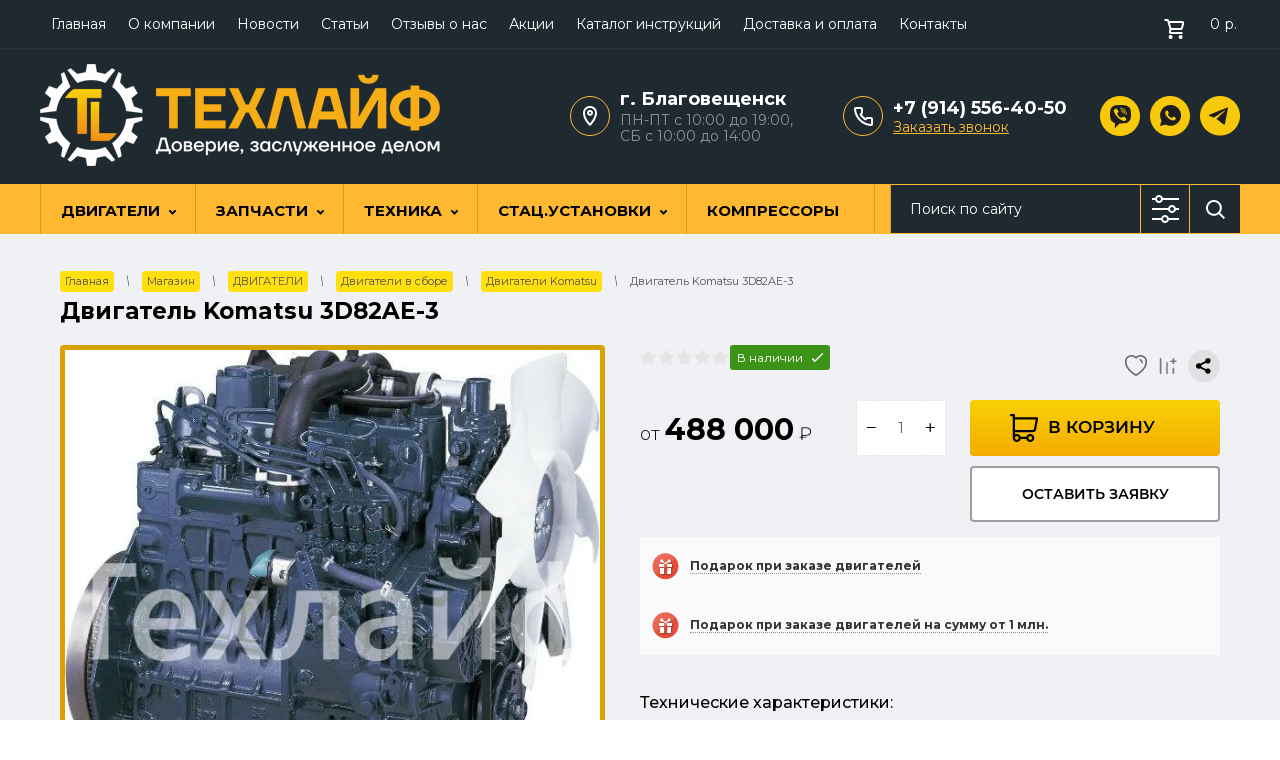

--- FILE ---
content_type: text/html; charset=utf-8
request_url: https://dvsparts.ru/magazin/product/dvigatel-komatsu-3d82ae-3
body_size: 44135
content:

	<!doctype html>
 
<html lang="ru">
	 
	<head>
		  <!-- Google Tag Manager -->
<script>(function(w,d,s,l,i){w[l]=w[l]||[];w[l].push({'gtm.start':
new Date().getTime(),event:'gtm.js'});var f=d.getElementsByTagName(s)[0],
j=d.createElement(s),dl=l!='dataLayer'?'&l='+l:'';j.async=true;j.src=
'https://www.googletagmanager.com/gtm.js?id='+i+dl;f.parentNode.insertBefore(j,f);
})(window,document,'script','dataLayer','GTM-NK5X5DD');</script>
<!-- End Google Tag Manager --> 
		<meta charset="utf-8">
		<meta name="robots" content="all"/>
				<title>Двигатель Komatsu 3D82AE-3 — купить в компании ООО Техлайф, г.Благовещенск</title> 
		<meta name="description" content="✔️ Заказать Двигатель Komatsu 3D82AE-3  по выгодным ценам в компании ООО Техлайф ✔️ Заводское качество ⚙️ ✔️ оперативная доставка по России">
		<meta name="keywords" content="Заказать Двигатель Komatsu 3D82AE-3">
				 
		<meta name="SKYPE_TOOLBAR" content="SKYPE_TOOLBAR_PARSER_COMPATIBLE">
		<meta name="viewport" content="width=device-width, height=device-height, initial-scale=1.0, maximum-scale=1.0, user-scalable=no">
		<meta name="msapplication-tap-highlight" content="no"/>
		<meta name="format-detection" content="telephone=no">
		<meta http-equiv="x-rim-auto-match" content="none">
		 
				
		<link rel="stylesheet" href="/t/v5727/images/nzstyles.css">
		<link rel="stylesheet" href="/g/css/styles_articles_tpl.css">
		<link rel="stylesheet" href="/t/v5727/images/css/styles.css">
		<link rel="stylesheet" href="/t/v5727/images/css/designblock.scss.css">
		<link rel="stylesheet" href="/t/v5727/images/css/s3_styles.scss.css">
		
		<script src="/g/libs/jquery/1.10.2/jquery.min.js"></script>
		<script src="/g/s3/misc/adaptiveimage/1.0.0/adaptiveimage.js"></script>
		
			<link rel="stylesheet" href="/g/css/styles_articles_tpl.css">
<meta name="yandex-verification" content="013ef4adf9080050" />
<meta name="google-site-verification" content="XJ7ZV38mUjc15DGRUNIKGRF3udmHYndBtv2VkMjn8gg" />
<meta name="cmsmagazine" content="86368d8963b4f0f96b434aafa426cd49" />
<meta name="google-site-verification" content="i6IPDXYZTcR7YMBh5wHnE52XhzHcQv2zxAmmg7FDeZU" />
<meta name="yandex-verification" content="8b954fc411efc927" />
<link rel="stylesheet" href="/g/libs/lightgallery-proxy-to-hs/lightgallery.proxy.to.hs.min.css" media="all" async>
<script src="/g/libs/lightgallery-proxy-to-hs/lightgallery.proxy.to.hs.stub.min.js"></script>
<script src="/g/libs/lightgallery-proxy-to-hs/lightgallery.proxy.to.hs.js" async></script>

            <!-- 46b9544ffa2e5e73c3c971fe2ede35a5 -->
            <script src='/shared/s3/js/lang/ru.js'></script>
            <script src='/shared/s3/js/common.min.js'></script>
        <link rel='stylesheet' type='text/css' href='/shared/s3/css/calendar.css' /><link rel="icon" href="/favicon.ico" type="image/x-icon">
<link rel="apple-touch-icon" href="/touch-icon-iphone.png">
<link rel="apple-touch-icon" sizes="76x76" href="/touch-icon-ipad.png">
<link rel="apple-touch-icon" sizes="120x120" href="/touch-icon-iphone-retina.png">
<link rel="apple-touch-icon" sizes="152x152" href="/touch-icon-ipad-retina.png">
<meta name="msapplication-TileImage" content="/touch-w8-mediumtile.png"/>
<meta name="msapplication-square70x70logo" content="/touch-w8-smalltile.png" />
<meta name="msapplication-square150x150logo" content="/touch-w8-mediumtile.png" />
<meta name="msapplication-wide310x150logo" content="/touch-w8-widetile.png" />
<meta name="msapplication-square310x310logo" content="/touch-w8-largetile.png" />

<!--s3_require-->
<link rel="stylesheet" href="/g/basestyle/1.0.1/user/user.css" type="text/css"/>
<link rel="stylesheet" href="/g/basestyle/1.0.1/user/user.blue.css" type="text/css"/>
<script type="text/javascript" src="/g/basestyle/1.0.1/user/user.js" async></script>
<!--/s3_require-->

<link rel='stylesheet' type='text/css' href='/t/images/__csspatch/1/patch.css'/>

<!--s3_goal-->
<script src="/g/s3/goal/1.0.0/s3.goal.js"></script>
<script>new s3.Goal({map:{"15709":{"goal_id":"15709","object_id":"66696461","event":"submit","system":"metrika","label":"lead","code":"anketa"},"1238709":{"goal_id":"1238709","object_id":"7010461","event":"submit","system":"metrika","label":"lead","code":"anketa"},"1238909":{"goal_id":"1238909","object_id":"25736061","event":"submit","system":"metrika","label":"lead","code":"anketa"},"1239109":{"goal_id":"1239109","object_id":"31591061","event":"submit","system":"metrika","label":"lead","code":"anketa"},"1239309":{"goal_id":"1239309","object_id":"33391908","event":"submit","system":"metrika","label":"lead","code":"anketa"}}, goals: [], ecommerce:[{"ecommerce":{"detail":{"products":[{"id":"2577384904","name":"Двигатель Komatsu 3D82AE-3","price":488000,"brand":"Komatsu (Yanmar)","category":"ДВИГАТЕЛИ/Двигатели в сборе/Двигатели Komatsu"}]}}}]});</script>
<!--/s3_goal-->
		



	<link rel="stylesheet" type="text/css" href="/g/shop2v2/default/css/theme.less.css">
	<script type="text/javascript" src="/g/shop2v2/default/js/shop2v2-plugins.js"></script>


<script type="text/javascript" src="/t/v5727/images/js/shop2.2_local.js"></script>


<script type="text/javascript">shop2.init({"productRefs": {"1921248104":{"ekologiceskij_klass":{"163868306":["2577384904"]},"ob_em_l":{"1.330":["2577384904"]},"vid_tehniki":{"172350908":["2577384904"]},"ohlazdenie":{"154281306":["2577384904"]},"konfiguracia":{"\u0432\u0435\u0440\u0442\u0438\u043a\u0430\u043b\u044c\u043d\u044b\u0439 \u0440\u044f\u0434\u043d\u0438\u0439, 3 \u0446\u0438\u043b\u0438\u043d\u0434\u0440\u0430, 2 \u043a\u043b\u0430\u043f\u0430\u043d\u0430 \u043d\u0430 \u0446\u0438\u043b\u0438\u043d\u0434\u0440, 4 \u0442\u0430\u043a\u0442\u0430, \u0434\u0438\u0437\u0435\u043b\u044c":["2577384904"]},"mosnost_":{"18,6 \u043a\u0412\u0442 \u0438\u043b\u0438 25,2 \u043b.\u0441. \u043f\u0440\u0438 2600 \u043e\u0431\/\u043c\u0438\u043d":["2577384904"]},"vozduhopodaca":{"\u0442\u0443\u0440\u0431\u043e\u043d\u0430\u0434\u0434\u0443\u0432":["2577384904"]},"toplivopodaca":{"\u0440\u044f\u0434\u043d\u044b\u0439 \u0422\u041d\u0412\u0414 \u0441 \u0443\u043f\u0440\u0430\u0432\u043b\u0435\u043d\u0438\u0435\u043c \u043f\u043e \u0442\u0440\u043e\u0441\u0443, \u043d\u0435\u043f\u043e\u0441\u0440\u0435\u0434\u0441\u0442\u0432\u0435\u043d\u043d\u044b\u0439 \u0432\u043f\u0440\u044b\u0441\u043a":["2577384904"]}}},"apiHash": {"getPromoProducts":"3429317fcfefaf7bf44d93f1f6b8b903","getSearchMatches":"cbfd0fd0daf47432c5b2f4ac22613a8b","getFolderCustomFields":"360af19a9dc0423c74f72162fdfc6c05","getProductListItem":"ab0a38e67294dbfaf80a2991ad035239","cartAddItem":"e97730a802535b41e750a86f6cd3a4fe","cartRemoveItem":"f18b8fdbf00aca4402ed4a88c9a6b16d","cartUpdate":"942dc625a3eb124cc1cf7a506309dbe1","cartRemoveCoupon":"dfa62527b827739385efccd2ef0a0655","cartAddCoupon":"d2dce618c374672a130ae574bf7a6011","deliveryCalc":"1d50a57c3c1ec49ce2f6d2f08aa6e7c4","printOrder":"0c2221061ed630189d2eb4df6973f853","cancelOrder":"f693164a9581f92e8660f1972d330edf","cancelOrderNotify":"4dff543639b229936a3e61f4c6292185","repeatOrder":"3c710fd34d9317d77b4fe4258f56f7fa","paymentMethods":"9cf0be94b251099a4266e12b9f2f2c94","compare":"6cc5d1ccfa1b53dd66f0def311e5dadd"},"hash": null,"verId": 1999342,"mode": "product","step": "","uri": "/magazin","IMAGES_DIR": "/d/","my": {"show_sections":true,"hide_vendor_in_list":true,"lazy_load_subpages":false,"price_fa_rouble":true},"shop2_cart_order_payments": 5,"cf_margin_price_enabled": 0,"maps_yandex_key":"","maps_google_key":""});shop2.facets.enabled = true;</script>
<style type="text/css">.product-item-thumb {width: 276px;}.product-item-thumb .product-image, .product-item-simple .product-image {height: 250px;width: 276px;}.product-item-thumb .product-amount .amount-title {width: 180px;}.product-item-thumb .product-price {width: 226px;}.shop2-product .product-side-l {width: 300px;}.shop2-product .product-image {height: 280px;width: 300px;}.shop2-product .product-thumbnails li {width: 90px;height: 90px;}</style>		<link href="/g/s3/anketa2/1.0.0/css/jquery-ui.css" rel="stylesheet" type="text/css"/>
		<script src="/g/libs/jqueryui/1.10.0/jquery-ui.min.js" type="text/javascript"></script>
					<script src="/g/s3/anketa2/1.0.0/js/jquery.ui.datepicker-ru.js"></script>
		 
		<link rel="stylesheet" href="/g/libs/jquery-popover/0.0.3/jquery.popover.css">
		<script src="/g/libs/jquery-popover/0.0.3/jquery.popover.min.js" type="text/javascript"></script>
		
		<link rel="stylesheet" href="/g/libs/photoswipe/4.1.0/photoswipe.css">
		<link rel="stylesheet" href="/g/libs/photoswipe/4.1.0/default-skin/default-skin.css">
		<script type="text/javascript" src="/g/libs/photoswipe/4.1.0/photoswipe.min.js"></script>
		<script type="text/javascript" src="/g/libs/photoswipe/4.1.0/photoswipe-ui-default.min.js"></script>
		<script src="/g/libs/jquery-bxslider/4.1.2/jquery.bxslider.min.js" type="text/javascript"></script>
		<script type="text/javascript" src="/t/v5727/images/js/main.js"></script>
		<!-- копируем -->
		<link rel="stylesheet" href="/t/v5727/images/css/shop_styles.scss.css">
		<link rel="stylesheet" href="/g/templates/shop2/2.44.2/css/waslidemenu.css">	
				<script src="/t/v5727/images/js/plugins_full.js" charset="utf-8"></script>
		<script src="/g/s3/misc/form/1.2.0/s3.form.js" type="text/javascript"></script>
		<script src="/g/templates/shop2/2.44.2/js/one.line.menu.js"></script>
		<!-- <script src="/g/templates/shop2/2.44.2/js/main.js" charset="utf-8"></script> -->
		
				<script src="/t/v5727/images/js/shop_main.min.js"></script>
		<!-- копируем -->
		  
		<!--[if lt IE 10]> <script src="/g/libs/ie9-svg-gradient/0.0.1/ie9-svg-gradient.min.js"></script> <script src="/g/libs/jquery-placeholder/2.0.7/jquery.placeholder.min.js"></script> <script src="/g/libs/jquery-textshadow/0.0.1/jquery.textshadow.min.js"></script> <script src="/g/s3/misc/ie/0.0.1/ie.js"></script> <![endif]-->
		<!--[if lt IE 9]> <script src="/g/libs/html5shiv/html5.js"></script> <![endif]-->
		  
		 
		<script src="/t/v5727/images/js/jquery.bpopup.min.js"></script>
		<script src="/t/v5727/images/js/site.addons.js"></script>
		<link rel="stylesheet" href="/t/v5727/images/css/site.addons.scss.css">
		<link rel="stylesheet" href="/t/v5727/images/css/seo_style_ka.css">
		<script src="/t/v5727/images/js/dop_addons.js"></script>
		
		

<link rel="stylesheet" href="/t/v5727/images/site.addons.scss.css">
<link rel="stylesheet" href="/t/css/cart_viewer.scss.css">


<link rel="stylesheet" href="/t/v5727/images/css/menudopleft.scss.css">
<script type="text/javascript" src="/g/s3/misc/eventable/0.0.1/s3.eventable.js"></script>
<script type="text/javascript" src="/g/s3/misc/math/0.0.1/s3.math.js"></script>
<script type="text/javascript" src="/g/s3/menu/allin/0.0.3/s3.menu.allin.js"></script>
<script src="/g/templates/addons/menu/side_menu/menu_side.js" charset="utf-8"></script>

	<script>
		$(function() {
			$('.js-addon-block-menu').sideMenu({
				dropdown : true,
				s3MenuAllIn : true,
				mobileWrap : '.widget-9'
			});
		});
	</script>

<script type="text/javascript" src="/t/v5727/images/site.addons.js"></script>
<script src="/t/v5727/images/js/cart_viewer.js"></script>
<link rel="stylesheet" href="/t/v5727/images/css/advantages.scss.css">
<link rel="stylesheet" href="/t/v5727/images/css/smart_search.scss.css">
<!--<script src="/t/v5727/images/js/smart_search.js"></script>-->

<link rel="stylesheet" href="/t/v5727/images/css/seo_addons_new.scss.css">
<link rel="stylesheet" href="/t/v5727/images/js/seo_fon.scss.css">
<link rel="stylesheet" href="/t/v5727/images/css/seo_styles.scss.css">
<link rel="stylesheet" href="/t/v5727/images/css/searchmob.scss.css">
<link rel="stylesheet" href="/t/v5727/images/css/product_new_styles.scss.css">
<link rel="stylesheet" href="/t/v5727/images/css/card_new.scss.css">
<link rel="stylesheet" href="/t/v5727/images/css/seo_styles_new.scss.css">
<script src="/g/libs/jquery-inputmask/4.0.1/jquery.inputmask.js"></script>
<script src="/g/libs/jquery-mg-validator/js/validator.js"></script>
<script src="/t/v5727/images/js/input_maks.js"></script>
<link rel="stylesheet" href="/t/v5727/images/css/form_styles.scss.css">

<link rel="stylesheet" href="/t/v5727/images/css/seo_addons_dop.scss.css">

	<script>
	$(document).ready(function(){
		$(".dialog_box, .dialog_box2").click(function(){
			$(this).find(".dialog_box-content, .dialog_box-content2").toggleClass("active");
		});
	});
	$(document).on("ajaxComplete", function(){
		$(".popover-cart .dialog_box, .popover-cart .dialog_box2").click(function(){
			$(this).find(".popover-cart .dialog_box-content, .popover-cart .dialog_box-content2").toggleClass("active");
		});
	});
	</script>

	<link rel="stylesheet" href="/g/libs/lightgallery/v1.6.8/lightgallery.min.css">
	<script src="/g/libs/lightgallery/v1.6.8/lightgallery.min.js"></script>
	<script src="/g/libs/lightgallery/v1.6.8/lg-thumbnail.min.js"></script>
	<link rel="stylesheet" href="/t/v5727/images/css/tiny-slider.css">
	<script src="/t/v5727/images/js/tiny-slider.js"></script>
	<script src="/t/v5727/images/js/slider_init.js"></script>
	<link rel="stylesheet" href="/t/v5727/images/css/product_slider.scss.css">
		<script src="/g/libs/jquery-cookie/1.4.0/jquery.cookie.js"></script>
		<link rel="stylesheet" href="/t/v5727/images/css/addons.favorites.scss.css">
		<link rel="stylesheet" href="/t/v5727/images/css/seo_favorites.scss.css">
					<script>
				let is_user = false;
				window._s3Lang.ADD_TO_FAVORITE = 'Избранное';
				window._s3Lang.FORUM_FAVORITES = 'Избранное';
			    // Данные для всплывающего окна
			</script>
				<script src="/t/v5727/images/js/addons.favorites.js"></script>
		<script src="/t/v5727/images/js/tns-slider.js"></script>
		<link rel="stylesheet" href="/t/v5727/images/css/tns-slider.scss.css">
		<script src="/t/v5727/images/js/thumb_slider.js"></script>
		<script src="/t/v5727/images/js/slide-popup.js"></script>
		<link rel="stylesheet" href="/t/v5727/images/css/thumb_slider.scss.css">
</head>
	 
	<body>

		<!-- Google Tag Manager (noscript) -->
<noscript><iframe src="https://www.googletagmanager.com/ns.html?id=GTM-NK5X5DD"
height="0" width="0" style="display:none;visibility:hidden"></iframe></noscript>
<!-- End Google Tag Manager (noscript) -->
		<div class="wrapper editorElement layer-type-wrapper" >
			   <div class="side-panel side-panel-62 widget-type-side_panel editorElement layer-type-widget widget-50" data-layers="['block-2':['tablet-landscape':'inSide','tablet-portrait':'inSide','mobile-landscape':'inSide','mobile-portrait':'inSide'],'widget-9':['tablet-landscape':'inSide','tablet-portrait':'inSide','mobile-landscape':'inSide','mobile-portrait':'inSide'],'widget-6':['tablet-landscape':'inSide','tablet-portrait':'inSide','mobile-landscape':'inSide','mobile-portrait':'inSide'],'widget-8':['tablet-landscape':'inSide','tablet-portrait':'inSide','mobile-landscape':'inSide','mobile-portrait':'inSide'],'widget-7':['tablet-landscape':'inSide','tablet-portrait':'inSide','mobile-landscape':'inSide','mobile-portrait':'inSide'],'widget-2':['tablet-landscape':'onTop','tablet-portrait':'onTop','mobile-landscape':'onTop','mobile-portrait':'onTop'],'widget-5':['tablet-landscape':'onTop','tablet-portrait':'onTop','mobile-landscape':'onTop','mobile-portrait':'onTop'],'widget-55':['tablet-landscape':'inSide','tablet-portrait':'inSide','mobile-landscape':'inSide','mobile-portrait':'inSide']]" data-phantom="1" data-position="left">
	<div class="side-panel-top">
		<div class="side-panel-button">
			<span class="side-panel-button-icon">
				<span class="side-panel-button-icon-line"></span>
				<span class="side-panel-button-icon-line"></span>
				<span class="side-panel-button-icon-line"></span>
			</span>
		</div>
		<div class="side-panel-top-inner" ></div>
	</div>
	<div class="side-panel-mask"></div>
	<div class="side-panel-content">
		<div class="side-panel-close"></div>		<div class="side-panel-content-inner"></div>
	</div>
</div>   
			<div class="editorElement layer-type-block ui-droppable block-16" >
				<div class="editorElement layer-type-block ui-droppable block-8" >
					<div class="editorElement layer-type-block ui-droppable block-7" >
						<div class="editorElement layer-type-block ui-droppable block-6" >
							<div class="layout column layout_17" >
								<div class="editorElement layer-type-block ui-droppable block-9" >
									<div class="widget-6 horizontal menu-11 wm-widget-menu widget-type-menu_horizontal editorElement layer-type-widget" data-screen-button="none" data-responsive-tl="button" data-responsive-tp="button" data-responsive-ml="columned" data-more-text="..." data-child-icons="0">
										 
										<div class="menu-button">
											Меню
										</div>
										 
										<div class="menu-scroll">
											   <ul><li class="menu-item"><a href="/" ><span class="menu-item-text">Главная</span></a></li><li class="menu-item"><a href="/o-kompanii" ><span class="menu-item-text">О компании</span></a></li><li class="menu-item"><a href="/novosti" ><span class="menu-item-text">Новости</span></a></li><li class="menu-item"><a href="/statiy" ><span class="menu-item-text">Статьи</span></a></li><li class="menu-item"><a href="/otzyvy-o-nas" ><span class="menu-item-text">Отзывы о нас</span></a></li><li class="menu-item"><a href="/akcii" ><span class="menu-item-text">Акции</span></a></li><li class="menu-item"><a href="/instrukcii-po-remontu" ><span class="menu-item-text">Каталог инструкций</span></a></li><li class="menu-item"><a href="/oplata-i-dostavka" ><span class="menu-item-text">Доставка и оплата</span></a></li><li class="menu-item"><a href="/kontakty" ><span class="menu-item-text">Контакты</span></a></li></ul> 
										</div>
										 
									</div>
									<div class="layout column layout_10" >
										<div class="editorElement layer-type-block ui-droppable block-5" >
											  <div class="widget-5">
											  	<div id="shop2-cart-preview">
	<a href="/magazin/cart" class="cart-top">
		<span class="icon"></span>
		<span class="body">
								<span class="cart-title">Ваша корзина пуста</span>
						</span>
		<span class="body">
			
			<span class="cart-title">Итого:</span>
			<span class="cart-total"><strong>0</strong> р.</span>
		</span>
		<span class="cart-total mobile-amount">0</span>
			</a>
</div><!-- Cart Preview -->											  </div>
										</div>
									</div>
								</div>
							</div>
																				</div>
						<div class="editorElement layer-type-block ui-droppable block-4" >
							<div class="layout column layout_7" >
																<a href="https://dvsparts.ru" class="logo">
									<img src="/thumb/2/ldyVE4ORVOJTN8_B7ZhsQA/400r/d/1tl_logo_darkbg_2_copy.png" alt="Техлайф">
								</a>
																<div class="editorElement layer-type-block ui-droppable block-3" >
									<div class="site-name-3 widget-2 widget-type-site_name editorElement layer-type-widget">
										 <a href="https://dvsparts.ru"> 						 						 						<div class="sn-wrap">   
										<div class="sn-text">
											<div class="align-elem">
												
											</div>
										</div>
										  
									</div>
									 </a> 
							</div>
							<div class="site-description widget-10 widget-type-site_description editorElement layer-type-widget">
								 
								<div class="align-elem">
									
								</div>
								 
							</div>
						</div>
					</div>
					<div class="headerRight">
						<div class="addTimeWr">
														<div class="address_top">
								г. Благовещенск
							</div>
																					<div class="timeWork">
								ПН-ПТ с 10:00 до 19:00,<br />
СБ с 10:00 до 14:00
							</div>
													</div>
						<div class="phonesTop">
														<div class="phonesList">
																	<div>
										<a href="tel:+7 (914) 556-40-50">
											+7 (914) 556-40-50
										</a>
									</div>
															</div>
																							<a class="callBtn" href="#"  data-api-type="popup-form" data-api-url="/-/x-api/v1/public/?method=form/postform&param[form_id]=33391908&param[tpl]=wm.form.popup.tpl&placeholder=placeholder&tit_en=1&sh_err_msg=0&ic_en=0&u_s=/registraciya" data-wr-class="popover-wrap-5"><span>Заказать звонок</span></a>
  
												</div>
								 								<div class="social mob">
							 <div class="soc_wrap">
							   
							   <a href="viber://chat?number=%2B79145564050">
							    <img src="/thumb/2/tD6g57WfgqW2AgcrZNDmAg/r/d/link.png" alt="viber">
							   </a>
							   
							   <a href="https://wa.me/79145564050?text=">
							    <img src="/thumb/2/_Qar2bYnZ4k4ps8o56jdmQ/r/d/socials.png" alt="whatsapp">
							   </a>
							   
							   <a href="https://t.me/dvsparts">
							    <img src="/thumb/2/7DDJHKtrJLVT3IpprY34kA/r/d/link_1.png" alt="telegram">
							   </a>
							  							 </div>
							</div>
												</div>
			
				</div>
				
			</div>
		</div>
				<div class="editorElement layer-type-block ui-droppable block-13" >
			<div class="editorElement layer-type-block ui-droppable block-12" >
				<div class="widget-9 horizontal menu-20 wm-widget-menu widget-type-menu_horizontal editorElement layer-type-widget" data-screen-button="none" data-responsive-tl="button" data-responsive-tp="button" data-responsive-ml="columned" data-more-text="..." data-child-icons="1">
					 
					<div class="menu-button">
						Меню
					</div>
					 
					<div class="menu-scroll">
						     <ul><li class="opened menu-item"><a href="/magazin/folder/dvigateli" ><span class="menu-item-text">ДВИГАТЕЛИ</span></a><ul class="level-2"><li class="opened"><a href="/magazin/folder/dvigatelya" >Двигатели в сборе</a><ul class="level-3"><li><a href="/magazin/folder/weichai" >Двигатели Weichai</a></li><li><a href="/magazin/folder/dvigateli-cummins" >Двигатели Cummins</a></li><li><a href="/magazin/folder/dvigateli-v-sbore-shanghai" >Двигатели Shanghai</a></li><li><a href="/magazin/folder/dvigateli-sinotruk" >Двигатели Sinotruk</a></li><li><a href="/magazin/folder/dvigateli-faw" >Двигатели  FAW</a></li><li><a href="/magazin/folder/dvigatel-dongfeng" >Двигатели Dongfeng</a></li><li><a href="/magazin/folder/dvigateli-yanmar" >Двигатели Yanmar</a></li><li class="opened active"><a href="/magazin/folder/dvigatel-komatsu" >Двигатели Komatsu</a></li><li><a href="/magazin/folder/dvigateli-yuchai" >Двигатели Yuchai</a></li><li><a href="/magazin/folder/dvigateli-kamaz" >Двигатели КамАЗ</a></li><li><a href="/magazin/folder/gazovye-dvigateli" >Двигатели газовые</a></li><li><a href="/magazin/folder/dsigateli-camc" >Двигатели CAMC</a></li><li><a href="/magazin/folder/dvigatel-lovol-perkins" >Двигатели Lovol (Perkins)</a></li><li><a href="/magazin/folder/dvigateli-foton" >Двигатели Foton</a></li><li><a href="/magazin/folder/dvigateli-baw" >Двигатели BAW</a></li><li><a href="/magazin/folder/dvigatel-deutz" >Двигатель Deutz</a></li><li><a href="/magazin/folder/dvigateli-huafeng-dongli-huafeng-power" >Двигатели Huafeng Dongli (Huafeng Power)</a></li><li><a href="/magazin/folder/dvigatel-changzhou" >Двигатели Changzhou</a></li><li><a href="/magazin/folder/dvigateli-caterpillar" >Двигатели Caterpillar</a></li><li><a href="/magazin/folder/dvigateli-doosan" >Двигатели Doosan</a></li><li><a href="/magazin/folder/yunnei-yunnej" >Двигатели YUNNEI</a></li><li><a href="/magazin/folder/dvigateli-sida" >Двигатели SiDA</a></li><li><a href="/magazin/folder/dvigateli-yto" >Двигатели YTO</a></li><li><a href="/magazin/folder/dvigateli-isuzu" >Двигатели ISUZU</a></li><li><a href="/magazin/folder/volvo" >Двигатели Volvo</a></li><li><a href="/magazin/folder/dvigateli-hino" >Двигатели HINO</a></li><li><a href="/magazin/folder/dvigateli-tmz-tutaevskij-motornyj-zavod" >Двигатели ТМЗ ( Тутаевский моторный завод)</a></li><li><a href="/magazin/folder/dvigateli-hyundai" >Двигатели HYUNDAI</a></li><li><a href="/magazin/folder/yamaha" >YAMAHA</a></li></ul></li><li><a href="/magazin/folder/dvigateli-bez-navesnogo" >Двигатели без навесного</a></li><li><a href="/magazin/folder/lodochnye-motory" >Лодочные моторы</a></li></ul></li><li class="delimiter"></li><li class="menu-item"><a href="/magazin/folder/zapchasti-na-spetstekhniku" ><span class="menu-item-text">ЗАПЧАСТИ</span></a><ul class="level-2"><li><a href="/magazin/folder/dvigateli-tehnika" >Двигатели по видам техники</a><ul class="level-3"><li><a href="/magazin/folder/dvigateli-dlya-pogruzchikov" >Двигатели для погрузчиков</a></li><li><a href="/magazin/folder/dvigateli-dlya-ekskavatorov" >Двигатели для экскаваторов</a></li><li><a href="/magazin/folder/dvigateli-na-samosvaly" >Двигатели на самосвалы</a></li><li><a href="/magazin/folder/dvigateli-na-tyagachi" >Двигатели на тягачи</a></li><li><a href="/magazin/folder/dvigateli-na-traktory" >Двигатели на тракторы</a></li><li><a href="/magazin/folder/dvigateli-na-buldozery" >Двигатели на бульдозеры</a></li><li><a href="/magazin/folder/dvigateli-na-avtobusy" >Двигатели на автобусы</a></li><li><a href="/magazin/folder/dvigateli-na-vnedorozhniki" >Двигатели на внедорожники</a></li><li><a href="/magazin/folder/dvigateli-na-dgu" >Двигатели на ДГУ (дизель-генераторную установку)</a></li><li><a href="/magazin/folder/dvigateli-na-generatornye-ustanovki" >Двигатели на генераторные установки</a></li><li><a href="/magazin/folder/dvigateli-na-des" >Двигатели на ДЭС (электроустановки, электрогенераторные установки)</a></li><li><a href="/magazin/folder/dvigateli-na-gruzoviki" >Двигатели на грузовики</a></li><li><a href="/magazin/folder/dvigateli-na-grejdery" >Двигатели на грейдеры</a></li><li><a href="/magazin/folder/dvigateli-na-avtokrany" >Двигатели на автокраны</a></li><li><a href="/magazin/folder/dvigateli-na-avtogrejdery" >Двигатели на автогрейдеры</a></li><li><a href="/magazin/folder/dvigateli-na-resajklery" >Двигатели на ресайклеры</a></li><li><a href="/magazin/folder/dvigateli-na-peredvizhnye-drobilki" >Двигатели на передвижные дробилки</a></li><li><a href="/magazin/folder/dvigateli-na-kombajny" >Двигатели на комбайны</a></li><li><a href="/magazin/folder/dvigateli-na-opryskivateli" >Двигатели на опрыскиватели</a></li><li><a href="/magazin/folder/dvigateli-na-karernuyu-tehniku" >Двигатели на карьерную технику</a></li><li><a href="/magazin/folder/dvigateli-na-stroitelnuyu-tehniku" >Двигатели на строительную технику</a></li><li><a href="/magazin/folder/dvigateli-na-selcko-hozyajstvennuyu-i-logisticheskuyu-tehniku" >Двигатели на сельcко-хозяйственную и логистическую технику</a></li><li><a href="/magazin/folder/dvigateli-na-spectehniku" >Двигатели на спецтехнику</a></li></ul></li><li><a href="/magazin/folder/detali-dvigatelya" >Детали двигателя</a><ul class="level-3"><li><a href="/magazin/folder/porshnevaya-gruppa" >Поршневая группа</a></li><li><a href="/magazin/folder/turbina" >Турбина</a></li><li><a href="/magazin/folder/remkomplekt-dvigatelya" >Ремкомплекты и прокладки</a></li><li><a href="/magazin/folder/golovki-bloka-tsilindrov-gbts" >Головки блока цилиндров (ГБЦ)</a><ul class="level-4"><li><a href="/magazin/folder/gbts-shaanxi" >ГБЦ Shaanxi</a></li><li><a href="/magazin/folder/gbts-weichai" >ГБЦ Weichai</a></li><li><a href="/magazin/folder/gbts-shanghai" >ГБЦ Shanghai</a></li><li><a href="/magazin/folder/gbts-yuchai" >ГБЦ Yuchai</a></li><li><a href="/magazin/folder/gbts-deutz" >ГБЦ Deutz</a></li><li><a href="/magazin/folder/gbts-cummins" >ГБЦ Cummins</a></li><li><a href="/magazin/folder/gbc-hino" >ГБЦ Hino</a></li><li><a href="/magazin/folder/gbc-man" >ГБЦ MAN</a></li><li><a href="/magazin/folder/gbc-volvo" >ГБЦ VOLVO</a></li></ul></li><li><a href="/magazin/folder/bloki-cilindrov" >Блоки цилиндров</a><ul class="level-4"><li><a href="/magazin/folder/yamz" >ЯМЗ</a><ul class="level-5"><li><a href="/magazin/folder/238-ye-motory-1" >238-ые моторы</a></li></ul></li></ul></li></ul></li><li><a href="/magazin/folder/toplivnaya-sistema" >Топливная</a><ul class="level-3"><li><a href="/magazin/folder/tnvd-2" >ТНВД</a></li><li><a href="/magazin/folder/bak-toplivnyj" >Бак топливный</a></li><li><a href="/magazin/folder/forsunki" >Форсунки</a><ul class="level-4"><li><a href="/magazin/folder/bossh" >Bosch</a></li><li><a href="/magazin/folder/denso" >Denso</a></li><li><a href="/magazin/folder/cat" >Cat</a></li><li><a href="/magazin/folder/cummins-1" >Cummins</a></li></ul></li><li><a href="/magazin/folder/komplekty-pereoborudovaniya-toplivnoj-sistemy" >Комплекты переделки на Евро-2</a></li></ul></li><li><a href="/magazin/folder/transmissiya" >Трансмиссия</a><ul class="level-3"><li><a href="/magazin/folder/korobka-peredach" >Коробка передач (КПП)</a></li><li><a href="/magazin/folder/val-kardannyj" >Вал карданный</a></li><li><a href="/magazin/folder/korzina-scepleniya" >Корзина сцепления</a></li><li><a href="/magazin/folder/reduktory" >Редукторы и дифференциалы</a></li><li><a href="/magazin/folder/prom-opory" >Пром.опоры</a></li></ul></li><li><a href="/magazin/folder/elektricheskaya-sistema" >Блоки управления (ЭБУ)</a><ul class="level-3"><li><a href="/magazin/folder/elektronnyj-blok-upravleniya-dvigatelem" >Электронный блок управления двигателем</a></li><li><a href="/magazin/folder/blok-upravleniya" >Блок управления</a></li><li><a href="/magazin/folder/motor-otopitelya" >Мотор отопителя салона</a></li></ul></li><li><a href="/magazin/folder/kabiny-dlya-spectehniki" >Кабины в сборе</a></li><li><a href="/magazin/folder/list-ressor" >Подвеска</a><ul class="level-3"><li><a href="/magazin/folder/ressory" >Рессоры</a></li><li><a href="/magazin/folder/listy" >Листы</a></li><li><a href="/magazin/folder/sistema-pnevmaticheskaya" >Пневматика</a><ul class="level-4"><li><a href="/magazin/folder/bloki-podgotovki-vozduha" >Блоки подготовки воздуха</a></li><li><a href="/magazin/folder/pnevmopodushki" >Пневмоподушки</a></li><li><a href="/magazin/folder/energoakkumulyator" >Энергоаккумулятор</a></li></ul></li></ul></li><li><a href="/magazin/folder/zimnee-teplo" >Подогреватели</a></li><li><a href="/magazin/folder/gidravlika" >Гидравлика</a></li></ul></li><li class="delimiter"></li><li class="menu-item"><a href="/magazin/folder/spetstekhnika" ><span class="menu-item-text">ТЕХНИКА</span></a><ul class="level-2"><li><a href="/magazin/folder/pogruzchiki" >Вилочные погрузчики</a></li><li><a href="/magazin/folder/frontalnye-pogruzchiki" >Фронтальные погрузчики</a></li><li><a href="/magazin/folder/samohodnye-ustanovki" >Самоходные установки</a></li><li><a href="/magazin/folder/sidelnye-tyagachi" >Седельные тягачи</a></li></ul></li><li class="delimiter"></li><li class="menu-item"><a href="/magazin/folder/dizelnyye-elektro-stantsii" ><span class="menu-item-text">Стац.установки</span></a><ul class="level-2"><li><a href="/magazin/folder/deutz" >Deutz</a></li><li><a href="/magazin/folder/dizelnye-generatory-360-kvt" >360 кВт</a></li><li><a href="/dizelnye-generatory-400-kvt" >400 кВт</a></li><li><a href="/magazin/folder/450-kvt" >450 кВт</a></li><li><a href="/magazin/folder/dizelnye-generatory-60-kvt" >60 кВт</a></li><li><a href="/magazin/folder/dizelnye-generatory-75-kvt" >75 кВт</a></li><li><a href="/magazin/folder/dizelnye-generatory-130-kvt" >130 кВт</a></li><li><a href="/magazin/folder/dizelnye-generatory-150-kvt" >150 кВт</a></li><li><a href="/magazin/folder/dizelnye-generatory-180-kvt" >180 кВт</a></li><li><a href="/magazin/folder/dizelnye-generatory-230-kvt" >230 кВт</a></li><li><a href="/magazin/folder/dizelnye-generatory-300-kvt" >300 кВт</a></li></ul></li><li class="delimiter"></li><li class="menu-item"><a href="/magazin/folder/kompressory" ><span class="menu-item-text">Компрессоры</span></a></li></ul> 
					</div>
					 
				</div>
									<div class="editorElement layer-type-block ui-droppable block-2" >
							<div class="layout column layout_4" >
								  <div class="widget-3 search-4 wm-search widget-type-search editorElement layer-type-widget">
									<script>
	var shop2SmartSearchSettings = {
		shop2_currency: 'р.',
		shop2_price_on_request: 'true',
		shop2_text_price_on_request: 'Цена по запросу',
	}
</script>


<div id="search-app" class="hide_search_popup" v-on-clickaway="resetData">

	<form action="/search" enctype="multipart/form-data" id="smart-search-block" class="search-block wm-search-inner">
		<input type="hidden" name="gr_smart_search" value="1">
		<input autocomplete="off"placeholder="Поиск по сайту" v-model="search_query" v-on:keyup="searchStart" type="text" name="search" class="search-block__input" id="shop2-name">
		<button class="search-block__btn">Найти</button>
	<re-captcha data-captcha="recaptcha"
     data-name="captcha"
     data-sitekey="6LddAuIZAAAAAAuuCT_s37EF11beyoreUVbJlVZM"
     data-lang="ru"
     data-rsize="invisible"
     data-type="image"
     data-theme="light"></re-captcha></form>
	<div id="search-result" class="custom-scroll scroll-width-thin scroll" v-if="(foundsProduct + foundsFolders + foundsVendors) > 0" v-cloak>
		<div class="search-result-top">
			<div class="search-result-left" v-if="foundsProduct > 0">
				<div class="result-products">
					<div class="products-search-title">Товары<span>{{foundsProduct}}</span></div>
					<div class="product-items">
						<div class="product-item" v-for='product in products'>
							<div class="product-image" v-if="product.image_url">
								<a v-bind:href="'/'+product.alias">
									<img v-bind:src="product.image_url" v-bind:alt="product.name" v-bind:title="product.name">
								</a>
							</div>
							
							<div class="product-image no-image" v-else>
								<a v-bind:href="'/'+product.alias"></a>
							</div>
							
							<div class="product-text">
								<div class="product-name"><a v-bind:href="'/'+product.alias">{{product.name}}</a></div>
								
								<div class="product-text-price" v-if="(shop2SmartSearchSettings?.shop2_price_on_request && product?.price == 0) || product?.meta?.buy_click">
									<div class="price"><span>{{shop2SmartSearchSettings.shop2_text_price_on_request}}</span></div>
								</div>
								
								<div class="product-text-price" v-else>
									<div class="price-old" v-if="product.price_old > 0">
										<strong>{{product.price_old}}</strong> 
										<span>{{shop2SmartSearchSettings.shop2_currency}}</span>
									</div>
									<div class="price">
										<strong>{{product.price}}</strong> 
										<span>{{shop2SmartSearchSettings.shop2_currency}}</span>
									</div>
								</div>
								
							</div>
						</div>
					</div>
				</div>
			</div>
			<div class="search-result-right" v-if="foundsFolders > 0 || foundsVendors > 0">
				<div class="result-folders" v-if="foundsFolders > 0">
					<div class="folders-search-title">Категории<span>{{foundsFolders}}</span></div>
					<div class="folder-items">
						<div class="folder-item" v-for="folder in foldersSearch">
							<a v-bind:href="'/'+folder.alias" class="found-folder"><span>{{folder.folder_name}}</span></a>
						</div>
					</div>
				</div>
				<div class="result-vendors" v-if="foundsVendors > 0">	
					<div class="vendors-search-title">Производители<span>{{foundsVendors}}</span></div>
					<div class="vendor-items">
						<div class="vendor-item" v-for="vendor in vendorsSearch">
							<a v-bind:href="vendor.alias" class="found-vendor"><span>{{vendor.name}}</span></a>
						</div>
					</div>
				</div>
			</div>
		</div>
		<div class="search-result-bottom">
			<span class="search-result-btn"><span>Все результаты</span></span>
		</div>
	</div>
</div>


<script> 
var shop2SmartSearch = {
		folders: [{"folder_id":"41465261","folder_name":"","tree_id":"15037261","_left":"1","_right":"496","_level":"0","hidden":"0","items":"0","alias":"magazin\/folder\/41465261","page_url":"\/magazin","exporter:share\/yandex_market":1,"exporter:folders:share\/yandex_market":0,"exporter:share\/yandex_products":1},{"folder_id":"201516709","folder_name":"\u0414\u0412\u0418\u0413\u0410\u0422\u0415\u041b\u0418","tree_id":"15037261","_left":"2","_right":"67","_level":"1","hidden":"0","items":"0","alias":"magazin\/folder\/dvigateli","page_url":"\/magazin","exporter:share\/google_merchant":1,"exporter:share\/yandex_market":1,"exporter:share\/yandex_turbo":1,"exporter:share\/yandex_products":1,"title":"\u0412\u044b\u0431\u0435\u0440\u0438\u0442\u0435 \u0441\u0432\u043e\u0435\u0433\u043e \u043f\u0440\u043e\u0438\u0437\u0432\u043e\u0434\u0438\u0442\u0435\u043b\u044f","check":false,"exporter:folders:share\/yandex_market":"0","exporter:folders:share\/yandex_products":""},{"folder_id":"132158061","folder_name":"\u0414\u0432\u0438\u0433\u0430\u0442\u0435\u043b\u0438 \u0432 \u0441\u0431\u043e\u0440\u0435","tree_id":"15037261","_left":"3","_right":"62","_level":"2","hidden":"0","items":"0","alias":"magazin\/folder\/dvigatelya","page_url":"\/magazin","exporter:share\/google_merchant":1,"exporter:share\/yandex_market":1,"exporter:share\/yandex_turbo":false,"exporter:share\/yandex_products":1,"title":"","check":1,"exporter:folders:share\/yandex_market":"0","exporter:folders:share\/yandex_products":"","list":[{"title":"Cummins","image":{"image_id":"2692993107","filename":"1_cummins.jpg","ver_id":1999342,"image_width":"130","image_height":"130","ext":"jpg"},"link":"\/magazin\/folder\/dvigateli-cummins"},{"title":"Weichai","image":{"image_id":"2692992707","filename":"1_weichai.jpg","ver_id":1999342,"image_width":"130","image_height":"130","ext":"jpg"},"link":"\/magazin\/folder\/weichai"},{"title":"Shanghai","image":{"image_id":"2692990907","filename":"1_sdec.jpg","ver_id":1999342,"image_width":"130","image_height":"130","ext":"jpg"},"link":"\/magazin\/folder\/dvigateli-v-sbore-shanghai"},{"title":"Sinotruk","image":{"image_id":"2692991507","filename":"1_sinotruk.jpg","ver_id":1999342,"image_width":"130","image_height":"130","ext":"jpg"},"link":"\/magazin\/folder\/dvigateli-sinotruk"},{"title":"FAW","image":{"image_id":"2717705107","filename":"1fav.png","ver_id":1999342,"image_width":"130","image_height":"130","ext":"png"},"link":"\/magazin\/folder\/dvigateli-faw"},{"title":"Yuchai","image":{"image_id":"2717704707","filename":"1yuch.png","ver_id":1999342,"image_width":"130","image_height":"130","ext":"png"},"link":"\/magazin\/folder\/dvigateli-yuchai"},{"title":"Doosan","image":{"image_id":"2574249707","filename":"lool_2.jpg","ver_id":1999342,"image_width":"130","image_height":"130","ext":"jpg"},"link":"\/magazin\/folder\/dvigateli-doosan"},{"title":"Dongfeng","image":{"image_id":"2574250507","filename":"lool_6.jpg","ver_id":1999342,"image_width":"130","image_height":"130","ext":"jpg"},"link":"\/magazin\/folder\/dvigatel-dongfeng"},{"title":"YTO","image":{"image_id":"2574251907","filename":"lool_12.jpg","ver_id":1999342,"image_width":"130","image_height":"130","ext":"jpg"},"link":"\/magazin\/folder\/dvigateli-yto"},{"title":"Sida","image":{"image_id":"2574251507","filename":"lool_10.jpg","ver_id":1999342,"image_width":"130","image_height":"130","ext":"jpg"},"link":"\/magazin\/folder\/dvigateli-sida"},{"title":"BAW","image":{"image_id":"2574251707","filename":"lool_11.jpg","ver_id":1999342,"image_width":"130","image_height":"130","ext":"jpg"},"link":"\/magazin\/folder\/dvigateli-baw"},{"title":"Huafeng","image":{"image_id":"2574251107","filename":"lool_8.jpg","ver_id":1999342,"image_width":"130","image_height":"130","ext":"jpg"},"link":"\/magazin\/folder\/dvigateli-huafeng-dongli-huafeng-power"},{"title":"Caterpillar","image":{"image_id":"2574250107","filename":"lool_4.jpg","ver_id":1999342,"image_width":"130","image_height":"130","ext":"jpg"},"link":"\/magazin\/folder\/dvigateli-caterpillar"},{"title":"\u041a\u0410\u041c\u0410\u0417","image":{"image_id":"2574249907","filename":"lool_3.jpg","ver_id":1999342,"image_width":"130","image_height":"130","ext":"jpg"},"link":"\/magazin\/folder\/dvigateli-kamaz"},{"title":"Yanmar","image":{"image_id":"2574249507","filename":"lool_1.jpg","ver_id":1999342,"image_width":"130","image_height":"130","ext":"jpg"},"link":"\/magazin\/folder\/dvigateli-yanmar"},{"title":"\u0422\u041c\u0417","image":{"image_id":"2574251307","filename":"lool_9.jpg","ver_id":1999342,"image_width":"130","image_height":"130","ext":"jpg"},"link":"\/zapchasti-tmz"}]},{"folder_id":"134232261","folder_name":"\u0414\u0432\u0438\u0433\u0430\u0442\u0435\u043b\u0438 Weichai","tree_id":"15037261","_left":"4","_right":"5","_level":"3","hidden":"0","items":"0","alias":"magazin\/folder\/weichai","page_url":"\/magazin","exporter:share\/google_merchant":1,"exporter:share\/yandex_market":1,"exporter:share\/yandex_turbo":false,"exporter:share\/yandex_products":1,"title":"","check":false,"exporter:folders:share\/yandex_market":"0","exporter:folders:share\/yandex_products":""},{"folder_id":"135649061","folder_name":"\u0414\u0432\u0438\u0433\u0430\u0442\u0435\u043b\u0438 Cummins","tree_id":"15037261","_left":"6","_right":"7","_level":"3","hidden":"0","items":"0","alias":"magazin\/folder\/dvigateli-cummins","page_url":"\/magazin","exporter:share\/google_merchant":1,"exporter:share\/yandex_market":1,"exporter:share\/yandex_turbo":false,"exporter:share\/yandex_products":1,"title":"","exporter:folders:share\/yandex_market":"0","share\/yandex_market:folder_yandex":""},{"folder_id":"132161861","folder_name":"\u0414\u0432\u0438\u0433\u0430\u0442\u0435\u043b\u0438 Shanghai","tree_id":"15037261","_left":"8","_right":"9","_level":"3","hidden":"0","items":"0","alias":"magazin\/folder\/dvigateli-v-sbore-shanghai","page_url":"\/magazin","exporter:share\/google_merchant":1,"exporter:share\/yandex_market":1,"exporter:share\/yandex_turbo":false,"exporter:share\/yandex_products":1,"title":"","check":false,"exporter:folders:share\/yandex_market":"0","exporter:folders:share\/yandex_products":""},{"folder_id":"134433061","folder_name":"\u0414\u0432\u0438\u0433\u0430\u0442\u0435\u043b\u0438 Sinotruk","tree_id":"15037261","_left":"10","_right":"11","_level":"3","hidden":"0","items":"0","alias":"magazin\/folder\/dvigateli-sinotruk","page_url":"\/magazin","exporter:share\/google_merchant":1,"exporter:share\/yandex_market":1,"exporter:share\/yandex_turbo":false,"exporter:share\/yandex_products":1,"title":"","exporter:folders:share\/yandex_market":"0","share\/yandex_market:folder_yandex":""},{"folder_id":"142587661","folder_name":"\u0414\u0432\u0438\u0433\u0430\u0442\u0435\u043b\u0438  FAW","tree_id":"15037261","_left":"12","_right":"13","_level":"3","hidden":"0","items":"0","alias":"magazin\/folder\/dvigateli-faw","page_url":"\/magazin","exporter:share\/google_merchant":1,"exporter:share\/yandex_market":1,"exporter:share\/yandex_turbo":false,"exporter:share\/yandex_products":1,"title":"","exporter:folders:share\/yandex_market":"0","share\/yandex_market:folder_yandex":""},{"folder_id":"316715261","folder_name":"\u0414\u0432\u0438\u0433\u0430\u0442\u0435\u043b\u0438 Dongfeng","tree_id":"15037261","_left":"14","_right":"15","_level":"3","hidden":"0","items":"0","alias":"magazin\/folder\/dvigatel-dongfeng","page_url":"\/magazin","exporter:share\/google_merchant":1,"exporter:share\/yandex_market":1,"exporter:share\/yandex_turbo":false,"exporter:share\/yandex_products":1,"title":"","exporter:folders:share\/yandex_market":"0","share\/yandex_market:folder_yandex":""},{"folder_id":"195844901","folder_name":"\u0414\u0432\u0438\u0433\u0430\u0442\u0435\u043b\u0438 Yanmar","tree_id":"15037261","_left":"16","_right":"17","_level":"3","hidden":"0","items":"0","alias":"magazin\/folder\/dvigateli-yanmar","page_url":"\/magazin","exporter:share\/google_merchant":1,"exporter:share\/yandex_market":false,"exporter:share\/yandex_turbo":false,"exporter:share\/yandex_products":1,"title":"","check":false,"exporter:folders:share\/yandex_market":"0","exporter:folders:share\/yandex_products":""},{"folder_id":"421900861","folder_name":"\u0414\u0432\u0438\u0433\u0430\u0442\u0435\u043b\u0438 Komatsu","tree_id":"15037261","_left":"18","_right":"19","_level":"3","hidden":"0","items":"0","alias":"magazin\/folder\/dvigatel-komatsu","page_url":"\/magazin","exporter:share\/google_merchant":1,"exporter:share\/yandex_market":1,"exporter:share\/yandex_turbo":false,"exporter:share\/yandex_products":1,"title":"","check":false,"exporter:folders:share\/yandex_market":"0","exporter:folders:share\/yandex_products":""},{"folder_id":"134254061","folder_name":"\u0414\u0432\u0438\u0433\u0430\u0442\u0435\u043b\u0438 Yuchai","tree_id":"15037261","_left":"20","_right":"21","_level":"3","hidden":"0","items":"0","alias":"magazin\/folder\/dvigateli-yuchai","page_url":"\/magazin","exporter:share\/google_merchant":1,"exporter:share\/yandex_market":1,"exporter:share\/yandex_turbo":false,"exporter:share\/yandex_products":1,"title":"","exporter:folders:share\/yandex_market":"0","share\/yandex_market:folder_yandex":""},{"folder_id":"132116105","folder_name":"\u0414\u0432\u0438\u0433\u0430\u0442\u0435\u043b\u0438 \u041a\u0430\u043c\u0410\u0417","tree_id":"15037261","_left":"22","_right":"23","_level":"3","hidden":"0","items":"0","alias":"magazin\/folder\/dvigateli-kamaz","page_url":"\/magazin","exporter:share\/google_merchant":1,"exporter:share\/yandex_market":1,"exporter:share\/yandex_turbo":false,"exporter:share\/yandex_products":1,"title":"","exporter:folders:share\/yandex_market":"785437461","share\/yandex_market:folder_yandex":""},{"folder_id":"141827705","folder_name":"\u0414\u0432\u0438\u0433\u0430\u0442\u0435\u043b\u0438 \u0433\u0430\u0437\u043e\u0432\u044b\u0435","tree_id":"15037261","_left":"24","_right":"25","_level":"3","hidden":"0","items":"0","alias":"magazin\/folder\/gazovye-dvigateli","page_url":"\/magazin","exporter:share\/google_merchant":1,"exporter:share\/yandex_market":false,"exporter:share\/yandex_turbo":false,"exporter:share\/yandex_products":1,"title":"","check":false,"exporter:folders:share\/yandex_market":"0","exporter:folders:share\/yandex_products":""},{"folder_id":"419914261","folder_name":"\u0414\u0432\u0438\u0433\u0430\u0442\u0435\u043b\u0438 CAMC","tree_id":"15037261","_left":"26","_right":"27","_level":"3","hidden":"0","items":"0","alias":"magazin\/folder\/dsigateli-camc","page_url":"\/magazin","exporter:share\/google_merchant":1,"exporter:share\/yandex_market":1,"exporter:share\/yandex_turbo":false,"exporter:share\/yandex_products":1,"title":"","check":false,"exporter:folders:share\/yandex_market":"0","exporter:folders:share\/yandex_products":""},{"folder_id":"442691661","folder_name":"\u0414\u0432\u0438\u0433\u0430\u0442\u0435\u043b\u0438 Lovol (Perkins)","tree_id":"15037261","_left":"28","_right":"29","_level":"3","hidden":"0","items":"0","alias":"magazin\/folder\/dvigatel-lovol-perkins","page_url":"\/magazin","exporter:share\/google_merchant":1,"exporter:share\/yandex_market":1,"exporter:share\/yandex_turbo":false,"exporter:share\/yandex_products":1,"title":"","check":false,"exporter:folders:share\/yandex_market":"0","exporter:folders:share\/yandex_products":""},{"folder_id":"450913461","folder_name":"\u0414\u0432\u0438\u0433\u0430\u0442\u0435\u043b\u0438 Foton","tree_id":"15037261","_left":"30","_right":"31","_level":"3","hidden":"0","items":"0","alias":"magazin\/folder\/dvigateli-foton","page_url":"\/magazin","exporter:share\/google_merchant":1,"exporter:share\/yandex_market":1,"exporter:share\/yandex_turbo":false,"exporter:share\/yandex_products":1,"title":"","exporter:folders:share\/yandex_market":"0","share\/yandex_market:folder_yandex":""},{"folder_id":"749263661","folder_name":"\u0414\u0432\u0438\u0433\u0430\u0442\u0435\u043b\u0438 BAW","tree_id":"15037261","_left":"32","_right":"33","_level":"3","hidden":"0","items":"0","alias":"magazin\/folder\/dvigateli-baw","page_url":"\/magazin","exporter:share\/google_merchant":1,"exporter:share\/yandex_market":1,"exporter:share\/yandex_turbo":false,"exporter:share\/yandex_products":1,"title":"","check":false,"exporter:folders:share\/yandex_market":"0","exporter:folders:share\/yandex_products":""},{"folder_id":"749705061","folder_name":"\u0414\u0432\u0438\u0433\u0430\u0442\u0435\u043b\u044c Deutz","tree_id":"15037261","_left":"34","_right":"35","_level":"3","hidden":"0","items":"0","alias":"magazin\/folder\/dvigatel-deutz","page_url":"\/magazin","exporter:share\/google_merchant":1,"exporter:share\/yandex_market":1,"exporter:share\/yandex_turbo":false,"exporter:share\/yandex_products":1,"title":"","exporter:folders:share\/yandex_market":"0","share\/yandex_market:folder_yandex":""},{"folder_id":"772379261","folder_name":"\u0414\u0432\u0438\u0433\u0430\u0442\u0435\u043b\u0438 Huafeng Dongli (Huafeng Power)","tree_id":"15037261","_left":"36","_right":"37","_level":"3","hidden":"0","items":"0","alias":"magazin\/folder\/dvigateli-huafeng-dongli-huafeng-power","page_url":"\/magazin","exporter:share\/google_merchant":1,"exporter:share\/yandex_market":1,"exporter:share\/yandex_turbo":false,"exporter:share\/yandex_products":1,"title":"","check":false,"exporter:folders:share\/yandex_market":"0","exporter:folders:share\/yandex_products":""},{"folder_id":"38684651","folder_name":"\u0414\u0432\u0438\u0433\u0430\u0442\u0435\u043b\u0438 Changzhou","tree_id":"15037261","_left":"38","_right":"39","_level":"3","hidden":"0","items":"0","alias":"magazin\/folder\/dvigatel-changzhou","page_url":"\/magazin","exporter:share\/google_merchant":1,"exporter:share\/yandex_market":1,"exporter:share\/yandex_turbo":false,"exporter:share\/yandex_products":1,"title":"","check":false,"exporter:folders:share\/yandex_market":"0","exporter:folders:share\/yandex_products":""},{"folder_id":"192114501","folder_name":"\u0414\u0432\u0438\u0433\u0430\u0442\u0435\u043b\u0438 Caterpillar","tree_id":"15037261","_left":"40","_right":"41","_level":"3","hidden":"0","items":"0","alias":"magazin\/folder\/dvigateli-caterpillar","page_url":"\/magazin","exporter:share\/google_merchant":1,"exporter:share\/yandex_market":false,"exporter:share\/yandex_turbo":false,"exporter:share\/yandex_products":1,"title":"","check":false,"exporter:folders:share\/yandex_market":"0","exporter:folders:share\/yandex_products":""},{"folder_id":"236541701","folder_name":"\u0414\u0432\u0438\u0433\u0430\u0442\u0435\u043b\u0438 Doosan","tree_id":"15037261","_left":"42","_right":"43","_level":"3","hidden":"0","items":"0","alias":"magazin\/folder\/dvigateli-doosan","page_url":"\/magazin","exporter:share\/google_merchant":1,"exporter:share\/yandex_market":false,"exporter:share\/yandex_turbo":false,"exporter:share\/yandex_products":1,"title":"","check":false,"exporter:folders:share\/yandex_market":"0","exporter:folders:share\/yandex_products":""},{"folder_id":"229643504","folder_name":"\u0414\u0432\u0438\u0433\u0430\u0442\u0435\u043b\u0438 YUNNEI","tree_id":"15037261","_left":"44","_right":"45","_level":"3","hidden":"0","items":"0","alias":"magazin\/folder\/yunnei-yunnej","page_url":"\/magazin","exporter:share\/google_merchant":1,"exporter:share\/yandex_market":false,"exporter:share\/yandex_turbo":false,"exporter:share\/yandex_products":1,"title":"","check":false,"exporter:folders:share\/yandex_market":"0","exporter:folders:share\/yandex_products":""},{"folder_id":"232205904","folder_name":"\u0414\u0432\u0438\u0433\u0430\u0442\u0435\u043b\u0438 SiDA","tree_id":"15037261","_left":"46","_right":"47","_level":"3","hidden":"0","items":"0","alias":"magazin\/folder\/dvigateli-sida","page_url":"\/magazin","exporter:share\/google_merchant":1,"exporter:share\/yandex_market":false,"exporter:share\/yandex_turbo":false,"exporter:share\/yandex_products":1,"title":"","check":false,"exporter:folders:share\/yandex_market":"0","exporter:folders:share\/yandex_products":""},{"folder_id":"36023906","folder_name":"\u0414\u0432\u0438\u0433\u0430\u0442\u0435\u043b\u0438 YTO","tree_id":"15037261","_left":"48","_right":"49","_level":"3","hidden":"0","items":"0","alias":"magazin\/folder\/dvigateli-yto","page_url":"\/magazin","exporter:share\/google_merchant":1,"exporter:share\/yandex_market":false,"exporter:share\/yandex_turbo":false,"exporter:share\/yandex_products":1,"title":"","check":false,"exporter:folders:share\/yandex_market":"0","exporter:folders:share\/yandex_products":""},{"folder_id":"159328908","folder_name":"\u0414\u0432\u0438\u0433\u0430\u0442\u0435\u043b\u0438 ISUZU","tree_id":"15037261","_left":"50","_right":"51","_level":"3","hidden":"0","items":"0","alias":"magazin\/folder\/dvigateli-isuzu","page_url":"\/magazin","exporter:share\/google_merchant":1,"exporter:share\/yandex_market":1,"exporter:share\/yandex_turbo":1,"exporter:share\/yandex_products":1,"title":"\u0412\u044b\u0431\u0435\u0440\u0438\u0442\u0435 \u0441\u0432\u043e\u0435\u0433\u043e \u043f\u0440\u043e\u0438\u0437\u0432\u043e\u0434\u0438\u0442\u0435\u043b\u044f","check":false,"exporter:folders:share\/yandex_market":"0","exporter:folders:share\/yandex_products":""},{"folder_id":"30572909","folder_name":"\u0414\u0432\u0438\u0433\u0430\u0442\u0435\u043b\u0438 Volvo","tree_id":"15037261","_left":"52","_right":"53","_level":"3","hidden":"0","items":"0","alias":"magazin\/folder\/volvo","page_url":"\/magazin","exporter:share\/google_merchant":1,"exporter:share\/yandex_market":1,"exporter:share\/yandex_turbo":1,"exporter:share\/yandex_products":1,"title":"\u0412\u044b\u0431\u0435\u0440\u0438\u0442\u0435 \u0441\u0432\u043e\u0435\u0433\u043e \u043f\u0440\u043e\u0438\u0437\u0432\u043e\u0434\u0438\u0442\u0435\u043b\u044f","check":false,"exporter:folders:share\/yandex_market":"0","exporter:folders:share\/yandex_products":""},{"folder_id":"412176109","folder_name":"\u0414\u0432\u0438\u0433\u0430\u0442\u0435\u043b\u0438 HINO","tree_id":"15037261","_left":"54","_right":"55","_level":"3","hidden":"0","items":"0","alias":"magazin\/folder\/dvigateli-hino","page_url":"\/magazin","exporter:share\/google_merchant":1,"exporter:share\/yandex_market":1,"exporter:share\/yandex_turbo":1,"exporter:share\/yandex_products":1,"title":"\u0412\u044b\u0431\u0435\u0440\u0438\u0442\u0435 \u0441\u0432\u043e\u0435\u0433\u043e \u043f\u0440\u043e\u0438\u0437\u0432\u043e\u0434\u0438\u0442\u0435\u043b\u044f","check":false,"exporter:folders:share\/yandex_market":"0","exporter:folders:share\/yandex_products":""},{"folder_id":"29432716","folder_name":"\u0414\u0432\u0438\u0433\u0430\u0442\u0435\u043b\u0438 \u0422\u041c\u0417 ( \u0422\u0443\u0442\u0430\u0435\u0432\u0441\u043a\u0438\u0439 \u043c\u043e\u0442\u043e\u0440\u043d\u044b\u0439 \u0437\u0430\u0432\u043e\u0434)","tree_id":"15037261","_left":"56","_right":"57","_level":"3","hidden":"0","items":"0","alias":"magazin\/folder\/dvigateli-tmz-tutaevskij-motornyj-zavod","page_url":"\/magazin","exporter:share\/google_merchant":1,"exporter:share\/yandex_market":1,"exporter:share\/yandex_turbo":1,"exporter:share\/yandex_products":1,"title":"\u0412\u044b\u0431\u0435\u0440\u0438\u0442\u0435 \u0441\u0432\u043e\u0435\u0433\u043e \u043f\u0440\u043e\u0438\u0437\u0432\u043e\u0434\u0438\u0442\u0435\u043b\u044f","check":false,"exporter:folders:share\/yandex_market":0},{"folder_id":"761880913","folder_name":"\u0414\u0432\u0438\u0433\u0430\u0442\u0435\u043b\u0438 HYUNDAI","tree_id":"15037261","_left":"58","_right":"59","_level":"3","hidden":"0","items":"0","alias":"magazin\/folder\/dvigateli-hyundai","page_url":"\/magazin","exporter:share\/google_merchant":1,"exporter:share\/yandex_market":1,"exporter:share\/yandex_turbo":1,"exporter:share\/yandex_products":1,"title":"\u0412\u044b\u0431\u0435\u0440\u0438\u0442\u0435 \u0441\u0432\u043e\u0435\u0433\u043e \u043f\u0440\u043e\u0438\u0437\u0432\u043e\u0434\u0438\u0442\u0435\u043b\u044f","check":false,"exporter:folders:share\/yandex_market":"0","exporter:folders:share\/yandex_products":""},{"folder_id":"366263913","folder_name":"YAMAHA","tree_id":"15037261","_left":"60","_right":"61","_level":"3","hidden":"0","items":"0","alias":"magazin\/folder\/yamaha","page_url":"\/magazin","exporter:share\/google_merchant":1,"exporter:share\/yandex_market":1,"exporter:share\/yandex_turbo":1,"exporter:share\/yandex_products":1,"title":"\u0412\u044b\u0431\u0435\u0440\u0438\u0442\u0435 \u0441\u0432\u043e\u0435\u0433\u043e \u043f\u0440\u043e\u0438\u0437\u0432\u043e\u0434\u0438\u0442\u0435\u043b\u044f","check":false,"exporter:folders:share\/yandex_market":"0","exporter:folders:share\/yandex_products":""},{"folder_id":"200274506","folder_name":"\u0414\u0432\u0438\u0433\u0430\u0442\u0435\u043b\u0438 \u0431\u0435\u0437 \u043d\u0430\u0432\u0435\u0441\u043d\u043e\u0433\u043e","tree_id":"15037261","_left":"63","_right":"64","_level":"2","hidden":"0","items":"0","alias":"magazin\/folder\/dvigateli-bez-navesnogo","page_url":"\/magazin","exporter:share\/google_merchant":1,"exporter:share\/yandex_market":false,"exporter:share\/yandex_turbo":false,"exporter:share\/yandex_products":1,"title":"","check":false,"exporter:folders:share\/yandex_market":"0","exporter:folders:share\/yandex_products":""},{"folder_id":"699830913","folder_name":"\u041b\u043e\u0434\u043e\u0447\u043d\u044b\u0435 \u043c\u043e\u0442\u043e\u0440\u044b","tree_id":"15037261","_left":"65","_right":"66","_level":"2","hidden":"0","items":"0","alias":"magazin\/folder\/lodochnye-motory","page_url":"\/magazin","exporter:share\/google_merchant":1,"exporter:share\/yandex_market":1,"exporter:share\/yandex_turbo":1,"exporter:share\/yandex_products":1,"title":"\u0412\u044b\u0431\u0435\u0440\u0438\u0442\u0435 \u0441\u0432\u043e\u0435\u0433\u043e \u043f\u0440\u043e\u0438\u0437\u0432\u043e\u0434\u0438\u0442\u0435\u043b\u044f","check":false,"exporter:folders:share\/yandex_market":0},{"folder_id":"131454461","folder_name":"\u0417\u0410\u041f\u0427\u0410\u0421\u0422\u0418","tree_id":"15037261","_left":"68","_right":"393","_level":"1","hidden":"0","items":"0","alias":"magazin\/folder\/zapchasti-na-spetstekhniku","page_url":"\/magazin","exporter:share\/google_merchant":1,"exporter:share\/yandex_market":1,"exporter:share\/yandex_turbo":false,"exporter:share\/yandex_products":1,"title":"","check":1,"exporter:folders:share\/yandex_market":"0","share\/yandex_market:folder_yandex":"","list":[{"title":"Cummins","image":{"image_id":"2692993107","filename":"1_cummins.jpg","ver_id":1999342,"image_width":"130","image_height":"130","ext":"jpg"},"link":"\/zapchasti-cummins"},{"title":"Denso","image":{"image_id":"2717705507","filename":"1denso.png","ver_id":1999342,"image_width":"130","image_height":"130","ext":"png"},"link":"\/zapchasti-denso"},{"title":"Faw","image":{"image_id":"2717705107","filename":"1fav.png","ver_id":1999342,"image_width":"130","image_height":"130","ext":"png"},"link":"\/zapchasti-faw"},{"title":"Huafeng Dongli","image":{"image_id":"2574251107","filename":"lool_8.jpg","ver_id":1999342,"image_width":"130","image_height":"130","ext":"jpg"},"link":"\/zapchasti-huafengdongli"},{"title":"Bosch","image":{"image_id":"2717703907","filename":"1bosh.png","ver_id":1999342,"image_width":"130","image_height":"130","ext":"png"},"link":"\/zapchasti-bosch"},{"title":"BAW","image":{"image_id":"2574251707","filename":"lool_11.jpg","ver_id":1999342,"image_width":"130","image_height":"130","ext":"jpg"},"link":"\/zapchasti-baw"},{"title":"Sinotruk","image":{"image_id":"2692991507","filename":"1_sinotruk.jpg","ver_id":1999342,"image_width":"130","image_height":"130","ext":"jpg"},"link":"\/zapchasti-sinotruk"},{"title":"Weichai","image":{"image_id":"2692992707","filename":"1_weichai.jpg","ver_id":1999342,"image_width":"130","image_height":"130","ext":"jpg"},"link":"\/zapchasti-weichai"},{"title":"Yuchai","image":{"image_id":"2717704707","filename":"1yuch.png","ver_id":1999342,"image_width":"130","image_height":"130","ext":"png"},"link":"\/zapchasti-yuchai"},{"title":"CATerpillar","image":{"image_id":"2574250107","filename":"lool_4.jpg","ver_id":1999342,"image_width":"130","image_height":"130","ext":"jpg"},"link":"\/zapchasti-caterpillar"},{"title":"Doosan","image":{"image_id":"2574249707","filename":"lool_2.jpg","ver_id":1999342,"image_width":"130","image_height":"130","ext":"jpg"},"link":"\/zapchasti-doosan"},{"title":"SiDA","image":{"image_id":"2574251507","filename":"lool_10.jpg","ver_id":1999342,"image_width":"130","image_height":"130","ext":"jpg"},"link":"\/zapchasti-sida"}]},{"folder_id":"176647508","folder_name":"\u0414\u0432\u0438\u0433\u0430\u0442\u0435\u043b\u0438 \u043f\u043e \u0432\u0438\u0434\u0430\u043c \u0442\u0435\u0445\u043d\u0438\u043a\u0438","tree_id":"15037261","_left":"69","_right":"116","_level":"2","hidden":"0","items":"0","alias":"magazin\/folder\/dvigateli-tehnika","page_url":"\/magazin","exporter:share\/google_merchant":false,"exporter:share\/yandex_market":false,"exporter:share\/yandex_turbo":false,"exporter:share\/yandex_products":false,"title":"\u0412\u044b\u0431\u0435\u0440\u0438\u0442\u0435 \u0441\u0432\u043e\u0435\u0433\u043e \u043f\u0440\u043e\u0438\u0437\u0432\u043e\u0434\u0438\u0442\u0435\u043b\u044f","check":false,"exporter:folders:share\/yandex_market":"0","exporter:folders:share\/yandex_products":""},{"folder_id":"229036108","folder_name":"\u0414\u0432\u0438\u0433\u0430\u0442\u0435\u043b\u0438 \u0434\u043b\u044f \u043f\u043e\u0433\u0440\u0443\u0437\u0447\u0438\u043a\u043e\u0432","tree_id":"15037261","_left":"70","_right":"71","_level":"3","hidden":"0","items":"0","alias":"magazin\/folder\/dvigateli-dlya-pogruzchikov","page_url":"\/magazin","exporter:share\/google_merchant":1,"exporter:share\/yandex_market":1,"exporter:share\/yandex_turbo":1,"exporter:share\/yandex_products":1,"title":"\u0412\u044b\u0431\u0435\u0440\u0438\u0442\u0435 \u0441\u0432\u043e\u0435\u0433\u043e \u043f\u0440\u043e\u0438\u0437\u0432\u043e\u0434\u0438\u0442\u0435\u043b\u044f","check":false,"exporter:folders:share\/yandex_market":"0","exporter:folders:share\/yandex_products":""},{"folder_id":"229166108","folder_name":"\u0414\u0432\u0438\u0433\u0430\u0442\u0435\u043b\u0438 \u0434\u043b\u044f \u044d\u043a\u0441\u043a\u0430\u0432\u0430\u0442\u043e\u0440\u043e\u0432","tree_id":"15037261","_left":"72","_right":"73","_level":"3","hidden":"0","items":"0","alias":"magazin\/folder\/dvigateli-dlya-ekskavatorov","page_url":"\/magazin","exporter:share\/google_merchant":1,"exporter:share\/yandex_market":1,"exporter:share\/yandex_turbo":1,"exporter:share\/yandex_products":1,"title":"\u0412\u044b\u0431\u0435\u0440\u0438\u0442\u0435 \u0441\u0432\u043e\u0435\u0433\u043e \u043f\u0440\u043e\u0438\u0437\u0432\u043e\u0434\u0438\u0442\u0435\u043b\u044f","check":false,"exporter:folders:share\/yandex_market":"0","exporter:folders:share\/yandex_products":""},{"folder_id":"229170108","folder_name":"\u0414\u0432\u0438\u0433\u0430\u0442\u0435\u043b\u0438 \u043d\u0430 \u0441\u0430\u043c\u043e\u0441\u0432\u0430\u043b\u044b","tree_id":"15037261","_left":"74","_right":"75","_level":"3","hidden":"0","items":"0","alias":"magazin\/folder\/dvigateli-na-samosvaly","page_url":"\/magazin","exporter:share\/google_merchant":1,"exporter:share\/yandex_market":1,"exporter:share\/yandex_turbo":1,"exporter:share\/yandex_products":1,"title":"\u0412\u044b\u0431\u0435\u0440\u0438\u0442\u0435 \u0441\u0432\u043e\u0435\u0433\u043e \u043f\u0440\u043e\u0438\u0437\u0432\u043e\u0434\u0438\u0442\u0435\u043b\u044f","check":false,"exporter:folders:share\/yandex_market":"0","exporter:folders:share\/yandex_products":""},{"folder_id":"229171708","folder_name":"\u0414\u0432\u0438\u0433\u0430\u0442\u0435\u043b\u0438 \u043d\u0430 \u0442\u044f\u0433\u0430\u0447\u0438","tree_id":"15037261","_left":"76","_right":"77","_level":"3","hidden":"0","items":"0","alias":"magazin\/folder\/dvigateli-na-tyagachi","page_url":"\/magazin","exporter:share\/google_merchant":1,"exporter:share\/yandex_market":1,"exporter:share\/yandex_turbo":1,"exporter:share\/yandex_products":1,"title":"\u0412\u044b\u0431\u0435\u0440\u0438\u0442\u0435 \u0441\u0432\u043e\u0435\u0433\u043e \u043f\u0440\u043e\u0438\u0437\u0432\u043e\u0434\u0438\u0442\u0435\u043b\u044f","check":false,"exporter:folders:share\/yandex_market":"0","exporter:folders:share\/yandex_products":""},{"folder_id":"229172708","folder_name":"\u0414\u0432\u0438\u0433\u0430\u0442\u0435\u043b\u0438 \u043d\u0430 \u0442\u0440\u0430\u043a\u0442\u043e\u0440\u044b","tree_id":"15037261","_left":"78","_right":"79","_level":"3","hidden":"0","items":"0","alias":"magazin\/folder\/dvigateli-na-traktory","page_url":"\/magazin","exporter:share\/google_merchant":1,"exporter:share\/yandex_market":1,"exporter:share\/yandex_turbo":1,"exporter:share\/yandex_products":1,"title":"\u0412\u044b\u0431\u0435\u0440\u0438\u0442\u0435 \u0441\u0432\u043e\u0435\u0433\u043e \u043f\u0440\u043e\u0438\u0437\u0432\u043e\u0434\u0438\u0442\u0435\u043b\u044f","check":false,"exporter:folders:share\/yandex_market":"0","exporter:folders:share\/yandex_products":""},{"folder_id":"229173908","folder_name":"\u0414\u0432\u0438\u0433\u0430\u0442\u0435\u043b\u0438 \u043d\u0430 \u0431\u0443\u043b\u044c\u0434\u043e\u0437\u0435\u0440\u044b","tree_id":"15037261","_left":"80","_right":"81","_level":"3","hidden":"0","items":"0","alias":"magazin\/folder\/dvigateli-na-buldozery","page_url":"\/magazin","exporter:share\/google_merchant":1,"exporter:share\/yandex_market":1,"exporter:share\/yandex_turbo":1,"exporter:share\/yandex_products":1,"title":"\u0412\u044b\u0431\u0435\u0440\u0438\u0442\u0435 \u0441\u0432\u043e\u0435\u0433\u043e \u043f\u0440\u043e\u0438\u0437\u0432\u043e\u0434\u0438\u0442\u0435\u043b\u044f","check":false,"exporter:folders:share\/yandex_market":"0","exporter:folders:share\/yandex_products":""},{"folder_id":"229177908","folder_name":"\u0414\u0432\u0438\u0433\u0430\u0442\u0435\u043b\u0438 \u043d\u0430 \u0430\u0432\u0442\u043e\u0431\u0443\u0441\u044b","tree_id":"15037261","_left":"82","_right":"83","_level":"3","hidden":"0","items":"0","alias":"magazin\/folder\/dvigateli-na-avtobusy","page_url":"\/magazin","exporter:share\/google_merchant":1,"exporter:share\/yandex_market":1,"exporter:share\/yandex_turbo":1,"exporter:share\/yandex_products":1,"title":"\u0412\u044b\u0431\u0435\u0440\u0438\u0442\u0435 \u0441\u0432\u043e\u0435\u0433\u043e \u043f\u0440\u043e\u0438\u0437\u0432\u043e\u0434\u0438\u0442\u0435\u043b\u044f","check":false,"exporter:folders:share\/yandex_market":"0","exporter:folders:share\/yandex_products":""},{"folder_id":"229196108","folder_name":"\u0414\u0432\u0438\u0433\u0430\u0442\u0435\u043b\u0438 \u043d\u0430 \u0432\u043d\u0435\u0434\u043e\u0440\u043e\u0436\u043d\u0438\u043a\u0438","tree_id":"15037261","_left":"84","_right":"85","_level":"3","hidden":"0","items":"0","alias":"magazin\/folder\/dvigateli-na-vnedorozhniki","page_url":"\/magazin","exporter:share\/google_merchant":1,"exporter:share\/yandex_market":1,"exporter:share\/yandex_turbo":1,"exporter:share\/yandex_products":1,"title":"\u0412\u044b\u0431\u0435\u0440\u0438\u0442\u0435 \u0441\u0432\u043e\u0435\u0433\u043e \u043f\u0440\u043e\u0438\u0437\u0432\u043e\u0434\u0438\u0442\u0435\u043b\u044f","check":false,"exporter:folders:share\/yandex_market":"0","exporter:folders:share\/yandex_products":""},{"folder_id":"229196308","folder_name":"\u0414\u0432\u0438\u0433\u0430\u0442\u0435\u043b\u0438 \u043d\u0430 \u0414\u0413\u0423 (\u0434\u0438\u0437\u0435\u043b\u044c-\u0433\u0435\u043d\u0435\u0440\u0430\u0442\u043e\u0440\u043d\u0443\u044e \u0443\u0441\u0442\u0430\u043d\u043e\u0432\u043a\u0443)","tree_id":"15037261","_left":"86","_right":"87","_level":"3","hidden":"0","items":"0","alias":"magazin\/folder\/dvigateli-na-dgu","page_url":"\/magazin","exporter:share\/google_merchant":1,"exporter:share\/yandex_market":1,"exporter:share\/yandex_turbo":1,"exporter:share\/yandex_products":1,"title":"\u0412\u044b\u0431\u0435\u0440\u0438\u0442\u0435 \u0441\u0432\u043e\u0435\u0433\u043e \u043f\u0440\u043e\u0438\u0437\u0432\u043e\u0434\u0438\u0442\u0435\u043b\u044f","check":false,"exporter:folders:share\/yandex_market":"0","exporter:folders:share\/yandex_products":""},{"folder_id":"229196708","folder_name":"\u0414\u0432\u0438\u0433\u0430\u0442\u0435\u043b\u0438 \u043d\u0430 \u0433\u0435\u043d\u0435\u0440\u0430\u0442\u043e\u0440\u043d\u044b\u0435 \u0443\u0441\u0442\u0430\u043d\u043e\u0432\u043a\u0438","tree_id":"15037261","_left":"88","_right":"89","_level":"3","hidden":"0","items":"0","alias":"magazin\/folder\/dvigateli-na-generatornye-ustanovki","page_url":"\/magazin","exporter:share\/google_merchant":1,"exporter:share\/yandex_market":1,"exporter:share\/yandex_turbo":1,"exporter:share\/yandex_products":1,"title":"\u0412\u044b\u0431\u0435\u0440\u0438\u0442\u0435 \u0441\u0432\u043e\u0435\u0433\u043e \u043f\u0440\u043e\u0438\u0437\u0432\u043e\u0434\u0438\u0442\u0435\u043b\u044f","check":false,"exporter:folders:share\/yandex_market":"0","exporter:folders:share\/yandex_products":""},{"folder_id":"229197308","folder_name":"\u0414\u0432\u0438\u0433\u0430\u0442\u0435\u043b\u0438 \u043d\u0430 \u0414\u042d\u0421 (\u044d\u043b\u0435\u043a\u0442\u0440\u043e\u0443\u0441\u0442\u0430\u043d\u043e\u0432\u043a\u0438, \u044d\u043b\u0435\u043a\u0442\u0440\u043e\u0433\u0435\u043d\u0435\u0440\u0430\u0442\u043e\u0440\u043d\u044b\u0435 \u0443\u0441\u0442\u0430\u043d\u043e\u0432\u043a\u0438)","tree_id":"15037261","_left":"90","_right":"91","_level":"3","hidden":"0","items":"0","alias":"magazin\/folder\/dvigateli-na-des","page_url":"\/magazin","exporter:share\/google_merchant":1,"exporter:share\/yandex_market":1,"exporter:share\/yandex_turbo":1,"exporter:share\/yandex_products":1,"title":"\u0412\u044b\u0431\u0435\u0440\u0438\u0442\u0435 \u0441\u0432\u043e\u0435\u0433\u043e \u043f\u0440\u043e\u0438\u0437\u0432\u043e\u0434\u0438\u0442\u0435\u043b\u044f","check":false,"exporter:folders:share\/yandex_market":"0","exporter:folders:share\/yandex_products":""},{"folder_id":"229197708","folder_name":"\u0414\u0432\u0438\u0433\u0430\u0442\u0435\u043b\u0438 \u043d\u0430 \u0433\u0440\u0443\u0437\u043e\u0432\u0438\u043a\u0438","tree_id":"15037261","_left":"92","_right":"93","_level":"3","hidden":"0","items":"0","alias":"magazin\/folder\/dvigateli-na-gruzoviki","page_url":"\/magazin","exporter:share\/google_merchant":1,"exporter:share\/yandex_market":1,"exporter:share\/yandex_turbo":1,"exporter:share\/yandex_products":1,"title":"\u0412\u044b\u0431\u0435\u0440\u0438\u0442\u0435 \u0441\u0432\u043e\u0435\u0433\u043e \u043f\u0440\u043e\u0438\u0437\u0432\u043e\u0434\u0438\u0442\u0435\u043b\u044f","check":false,"exporter:folders:share\/yandex_market":"0","exporter:folders:share\/yandex_products":""},{"folder_id":"229198508","folder_name":"\u0414\u0432\u0438\u0433\u0430\u0442\u0435\u043b\u0438 \u043d\u0430 \u0433\u0440\u0435\u0439\u0434\u0435\u0440\u044b","tree_id":"15037261","_left":"94","_right":"95","_level":"3","hidden":"0","items":"0","alias":"magazin\/folder\/dvigateli-na-grejdery","page_url":"\/magazin","exporter:share\/google_merchant":1,"exporter:share\/yandex_market":1,"exporter:share\/yandex_turbo":1,"exporter:share\/yandex_products":1,"title":"\u0412\u044b\u0431\u0435\u0440\u0438\u0442\u0435 \u0441\u0432\u043e\u0435\u0433\u043e \u043f\u0440\u043e\u0438\u0437\u0432\u043e\u0434\u0438\u0442\u0435\u043b\u044f","check":false,"exporter:folders:share\/yandex_market":"0","exporter:folders:share\/yandex_products":""},{"folder_id":"229230708","folder_name":"\u0414\u0432\u0438\u0433\u0430\u0442\u0435\u043b\u0438 \u043d\u0430 \u0430\u0432\u0442\u043e\u043a\u0440\u0430\u043d\u044b","tree_id":"15037261","_left":"96","_right":"97","_level":"3","hidden":"0","items":"0","alias":"magazin\/folder\/dvigateli-na-avtokrany","page_url":"\/magazin","exporter:share\/google_merchant":1,"exporter:share\/yandex_market":1,"exporter:share\/yandex_turbo":1,"exporter:share\/yandex_products":1,"title":"\u0412\u044b\u0431\u0435\u0440\u0438\u0442\u0435 \u0441\u0432\u043e\u0435\u0433\u043e \u043f\u0440\u043e\u0438\u0437\u0432\u043e\u0434\u0438\u0442\u0435\u043b\u044f","check":false,"exporter:folders:share\/yandex_market":"0","exporter:folders:share\/yandex_products":""},{"folder_id":"229244508","folder_name":"\u0414\u0432\u0438\u0433\u0430\u0442\u0435\u043b\u0438 \u043d\u0430 \u0430\u0432\u0442\u043e\u0433\u0440\u0435\u0439\u0434\u0435\u0440\u044b","tree_id":"15037261","_left":"98","_right":"99","_level":"3","hidden":"0","items":"0","alias":"magazin\/folder\/dvigateli-na-avtogrejdery","page_url":"\/magazin","exporter:share\/google_merchant":1,"exporter:share\/yandex_market":1,"exporter:share\/yandex_turbo":1,"exporter:share\/yandex_products":1,"title":"\u0412\u044b\u0431\u0435\u0440\u0438\u0442\u0435 \u0441\u0432\u043e\u0435\u0433\u043e \u043f\u0440\u043e\u0438\u0437\u0432\u043e\u0434\u0438\u0442\u0435\u043b\u044f","check":false,"exporter:folders:share\/yandex_market":"0","exporter:folders:share\/yandex_products":""},{"folder_id":"270556708","folder_name":"\u0414\u0432\u0438\u0433\u0430\u0442\u0435\u043b\u0438 \u043d\u0430 \u0440\u0435\u0441\u0430\u0439\u043a\u043b\u0435\u0440\u044b","tree_id":"15037261","_left":"100","_right":"101","_level":"3","hidden":"0","items":"0","alias":"magazin\/folder\/dvigateli-na-resajklery","page_url":"\/magazin","exporter:share\/google_merchant":1,"exporter:share\/yandex_market":1,"exporter:share\/yandex_turbo":1,"exporter:share\/yandex_products":1,"title":"\u0412\u044b\u0431\u0435\u0440\u0438\u0442\u0435 \u0441\u0432\u043e\u0435\u0433\u043e \u043f\u0440\u043e\u0438\u0437\u0432\u043e\u0434\u0438\u0442\u0435\u043b\u044f","check":false,"exporter:folders:share\/yandex_market":"0","exporter:folders:share\/yandex_products":""},{"folder_id":"270561308","folder_name":"\u0414\u0432\u0438\u0433\u0430\u0442\u0435\u043b\u0438 \u043d\u0430 \u043f\u0435\u0440\u0435\u0434\u0432\u0438\u0436\u043d\u044b\u0435 \u0434\u0440\u043e\u0431\u0438\u043b\u043a\u0438","tree_id":"15037261","_left":"102","_right":"103","_level":"3","hidden":"0","items":"0","alias":"magazin\/folder\/dvigateli-na-peredvizhnye-drobilki","page_url":"\/magazin","exporter:share\/google_merchant":1,"exporter:share\/yandex_market":1,"exporter:share\/yandex_turbo":1,"exporter:share\/yandex_products":1,"title":"\u0412\u044b\u0431\u0435\u0440\u0438\u0442\u0435 \u0441\u0432\u043e\u0435\u0433\u043e \u043f\u0440\u043e\u0438\u0437\u0432\u043e\u0434\u0438\u0442\u0435\u043b\u044f","check":false,"exporter:folders:share\/yandex_market":"0","exporter:folders:share\/yandex_products":""},{"folder_id":"270586908","folder_name":"\u0414\u0432\u0438\u0433\u0430\u0442\u0435\u043b\u0438 \u043d\u0430 \u043a\u043e\u043c\u0431\u0430\u0439\u043d\u044b","tree_id":"15037261","_left":"104","_right":"105","_level":"3","hidden":"0","items":"0","alias":"magazin\/folder\/dvigateli-na-kombajny","page_url":"\/magazin","exporter:share\/google_merchant":1,"exporter:share\/yandex_market":1,"exporter:share\/yandex_turbo":1,"exporter:share\/yandex_products":1,"title":"\u0412\u044b\u0431\u0435\u0440\u0438\u0442\u0435 \u0441\u0432\u043e\u0435\u0433\u043e \u043f\u0440\u043e\u0438\u0437\u0432\u043e\u0434\u0438\u0442\u0435\u043b\u044f","check":false,"exporter:folders:share\/yandex_market":"0","exporter:folders:share\/yandex_products":""},{"folder_id":"270649308","folder_name":"\u0414\u0432\u0438\u0433\u0430\u0442\u0435\u043b\u0438 \u043d\u0430 \u043e\u043f\u0440\u044b\u0441\u043a\u0438\u0432\u0430\u0442\u0435\u043b\u0438","tree_id":"15037261","_left":"106","_right":"107","_level":"3","hidden":"0","items":"0","alias":"magazin\/folder\/dvigateli-na-opryskivateli","page_url":"\/magazin","exporter:share\/google_merchant":1,"exporter:share\/yandex_market":1,"exporter:share\/yandex_turbo":1,"exporter:share\/yandex_products":1,"title":"\u0412\u044b\u0431\u0435\u0440\u0438\u0442\u0435 \u0441\u0432\u043e\u0435\u0433\u043e \u043f\u0440\u043e\u0438\u0437\u0432\u043e\u0434\u0438\u0442\u0435\u043b\u044f","check":false,"exporter:folders:share\/yandex_market":"0","exporter:folders:share\/yandex_products":""},{"folder_id":"270669708","folder_name":"\u0414\u0432\u0438\u0433\u0430\u0442\u0435\u043b\u0438 \u043d\u0430 \u043a\u0430\u0440\u044c\u0435\u0440\u043d\u0443\u044e \u0442\u0435\u0445\u043d\u0438\u043a\u0443","tree_id":"15037261","_left":"108","_right":"109","_level":"3","hidden":"0","items":"0","alias":"magazin\/folder\/dvigateli-na-karernuyu-tehniku","page_url":"\/magazin","exporter:share\/google_merchant":1,"exporter:share\/yandex_market":1,"exporter:share\/yandex_turbo":1,"exporter:share\/yandex_products":1,"title":"\u0412\u044b\u0431\u0435\u0440\u0438\u0442\u0435 \u0441\u0432\u043e\u0435\u0433\u043e \u043f\u0440\u043e\u0438\u0437\u0432\u043e\u0434\u0438\u0442\u0435\u043b\u044f","check":false,"exporter:folders:share\/yandex_market":"0","exporter:folders:share\/yandex_products":""},{"folder_id":"270677508","folder_name":"\u0414\u0432\u0438\u0433\u0430\u0442\u0435\u043b\u0438 \u043d\u0430 \u0441\u0442\u0440\u043e\u0438\u0442\u0435\u043b\u044c\u043d\u0443\u044e \u0442\u0435\u0445\u043d\u0438\u043a\u0443","tree_id":"15037261","_left":"110","_right":"111","_level":"3","hidden":"0","items":"0","alias":"magazin\/folder\/dvigateli-na-stroitelnuyu-tehniku","page_url":"\/magazin","exporter:share\/google_merchant":1,"exporter:share\/yandex_market":1,"exporter:share\/yandex_turbo":1,"exporter:share\/yandex_products":1,"title":"\u0412\u044b\u0431\u0435\u0440\u0438\u0442\u0435 \u0441\u0432\u043e\u0435\u0433\u043e \u043f\u0440\u043e\u0438\u0437\u0432\u043e\u0434\u0438\u0442\u0435\u043b\u044f","check":false,"exporter:folders:share\/yandex_market":"0","exporter:folders:share\/yandex_products":""},{"folder_id":"275083508","folder_name":"\u0414\u0432\u0438\u0433\u0430\u0442\u0435\u043b\u0438 \u043d\u0430 \u0441\u0435\u043b\u044cc\u043a\u043e-\u0445\u043e\u0437\u044f\u0439\u0441\u0442\u0432\u0435\u043d\u043d\u0443\u044e \u0438 \u043b\u043e\u0433\u0438\u0441\u0442\u0438\u0447\u0435\u0441\u043a\u0443\u044e \u0442\u0435\u0445\u043d\u0438\u043a\u0443","tree_id":"15037261","_left":"112","_right":"113","_level":"3","hidden":"0","items":"0","alias":"magazin\/folder\/dvigateli-na-selcko-hozyajstvennuyu-i-logisticheskuyu-tehniku","page_url":"\/magazin","exporter:share\/google_merchant":1,"exporter:share\/yandex_market":1,"exporter:share\/yandex_turbo":1,"exporter:share\/yandex_products":1,"title":"\u0412\u044b\u0431\u0435\u0440\u0438\u0442\u0435 \u0441\u0432\u043e\u0435\u0433\u043e \u043f\u0440\u043e\u0438\u0437\u0432\u043e\u0434\u0438\u0442\u0435\u043b\u044f","check":false,"exporter:folders:share\/yandex_market":"0","exporter:folders:share\/yandex_products":""},{"folder_id":"270984508","folder_name":"\u0414\u0432\u0438\u0433\u0430\u0442\u0435\u043b\u0438 \u043d\u0430 \u0441\u043f\u0435\u0446\u0442\u0435\u0445\u043d\u0438\u043a\u0443","tree_id":"15037261","_left":"114","_right":"115","_level":"3","hidden":"0","items":"0","alias":"magazin\/folder\/dvigateli-na-spectehniku","page_url":"\/magazin","exporter:share\/google_merchant":1,"exporter:share\/yandex_market":1,"exporter:share\/yandex_turbo":1,"exporter:share\/yandex_products":1,"title":"\u0412\u044b\u0431\u0435\u0440\u0438\u0442\u0435 \u0441\u0432\u043e\u0435\u0433\u043e \u043f\u0440\u043e\u0438\u0437\u0432\u043e\u0434\u0438\u0442\u0435\u043b\u044f","check":false,"exporter:folders:share\/yandex_market":"0","exporter:folders:share\/yandex_products":""},{"folder_id":"842107461","folder_name":"\u0414\u0435\u0442\u0430\u043b\u0438 \u0434\u0432\u0438\u0433\u0430\u0442\u0435\u043b\u044f","tree_id":"15037261","_left":"117","_right":"168","_level":"2","hidden":"0","items":"0","alias":"magazin\/folder\/detali-dvigatelya","page_url":"\/magazin","exporter:share\/google_merchant":1,"exporter:share\/yandex_market":1,"exporter:share\/yandex_turbo":false,"exporter:share\/yandex_products":1,"title":"","check":false,"exporter:folders:share\/yandex_market":"0","exporter:folders:share\/yandex_products":""},{"folder_id":"841511061","folder_name":"\u041f\u043e\u0440\u0448\u043d\u0435\u0432\u0430\u044f \u0433\u0440\u0443\u043f\u043f\u0430","tree_id":"15037261","_left":"118","_right":"119","_level":"3","hidden":"0","items":"0","alias":"magazin\/folder\/porshnevaya-gruppa","page_url":"\/magazin","exporter:share\/google_merchant":1,"exporter:share\/yandex_market":1,"exporter:share\/yandex_turbo":false,"exporter:share\/yandex_products":1,"title":"","check":false,"exporter:folders:share\/yandex_market":"0","exporter:folders:share\/yandex_products":""},{"folder_id":"91711504","folder_name":"\u0422\u0443\u0440\u0431\u0438\u043d\u0430","tree_id":"15037261","_left":"120","_right":"139","_level":"3","hidden":"0","items":"0","alias":"magazin\/folder\/turbina","page_url":"\/magazin","exporter:share\/google_merchant":1,"exporter:share\/yandex_market":false,"exporter:share\/yandex_turbo":false,"exporter:share\/yandex_products":1,"title":"","check":false,"exporter:folders:share\/yandex_market":"0","exporter:folders:share\/yandex_products":""},{"folder_id":"841550461","folder_name":"\u0420\u0435\u043c\u043a\u043e\u043c\u043f\u043b\u0435\u043a\u0442\u044b \u0438 \u043f\u0440\u043e\u043a\u043b\u0430\u0434\u043a\u0438","tree_id":"15037261","_left":"140","_right":"141","_level":"3","hidden":"0","items":"0","alias":"magazin\/folder\/remkomplekt-dvigatelya","page_url":"\/magazin","exporter:share\/google_merchant":1,"exporter:share\/yandex_market":1,"exporter:share\/yandex_turbo":false,"exporter:share\/yandex_products":1,"title":"","exporter:folders:share\/yandex_market":"0","share\/yandex_market:folder_yandex":""},{"folder_id":"758299461","folder_name":"\u0413\u043e\u043b\u043e\u0432\u043a\u0438 \u0431\u043b\u043e\u043a\u0430 \u0446\u0438\u043b\u0438\u043d\u0434\u0440\u043e\u0432 (\u0413\u0411\u0426)","tree_id":"15037261","_left":"142","_right":"161","_level":"3","hidden":"0","items":"0","alias":"magazin\/folder\/golovki-bloka-tsilindrov-gbts","page_url":"\/magazin","exporter:share\/google_merchant":1,"exporter:share\/yandex_market":1,"exporter:share\/yandex_turbo":false,"exporter:share\/yandex_products":1,"title":"","check":false,"exporter:folders:share\/yandex_market":"0","exporter:folders:share\/yandex_products":""},{"folder_id":"758310661","folder_name":"\u0413\u0411\u0426 Shaanxi","tree_id":"15037261","_left":"143","_right":"144","_level":"4","hidden":"0","items":"0","alias":"magazin\/folder\/gbts-shaanxi","page_url":"\/magazin","exporter:share\/google_merchant":1,"exporter:share\/yandex_market":1,"exporter:share\/yandex_turbo":false,"exporter:share\/yandex_products":1,"title":"","exporter:folders:share\/yandex_market":"0","share\/yandex_market:folder_yandex":""},{"folder_id":"758324461","folder_name":"\u0413\u0411\u0426 Weichai","tree_id":"15037261","_left":"145","_right":"146","_level":"4","hidden":"0","items":"0","alias":"magazin\/folder\/gbts-weichai","page_url":"\/magazin","exporter:share\/google_merchant":1,"exporter:share\/yandex_market":1,"exporter:share\/yandex_turbo":false,"exporter:share\/yandex_products":1,"title":"","exporter:folders:share\/yandex_market":"0","share\/yandex_market:folder_yandex":""},{"folder_id":"758324661","folder_name":"\u0413\u0411\u0426 Shanghai","tree_id":"15037261","_left":"147","_right":"148","_level":"4","hidden":"0","items":"0","alias":"magazin\/folder\/gbts-shanghai","page_url":"\/magazin","exporter:share\/google_merchant":1,"exporter:share\/yandex_market":1,"exporter:share\/yandex_turbo":false,"exporter:share\/yandex_products":1,"title":"","exporter:folders:share\/yandex_market":"0","share\/yandex_market:folder_yandex":""},{"folder_id":"758324861","folder_name":"\u0413\u0411\u0426 Yuchai","tree_id":"15037261","_left":"149","_right":"150","_level":"4","hidden":"0","items":"0","alias":"magazin\/folder\/gbts-yuchai","page_url":"\/magazin","exporter:share\/google_merchant":1,"exporter:share\/yandex_market":1,"exporter:share\/yandex_turbo":false,"exporter:share\/yandex_products":1,"title":"","exporter:folders:share\/yandex_market":"0","share\/yandex_market:folder_yandex":""},{"folder_id":"758325061","folder_name":"\u0413\u0411\u0426 Deutz","tree_id":"15037261","_left":"151","_right":"152","_level":"4","hidden":"0","items":"0","alias":"magazin\/folder\/gbts-deutz","page_url":"\/magazin","exporter:share\/google_merchant":1,"exporter:share\/yandex_market":1,"exporter:share\/yandex_turbo":false,"exporter:share\/yandex_products":1,"title":"","exporter:folders:share\/yandex_market":"0","share\/yandex_market:folder_yandex":""},{"folder_id":"758325261","folder_name":"\u0413\u0411\u0426 Cummins","tree_id":"15037261","_left":"153","_right":"154","_level":"4","hidden":"0","items":"0","alias":"magazin\/folder\/gbts-cummins","page_url":"\/magazin","exporter:share\/google_merchant":1,"exporter:share\/yandex_market":1,"exporter:share\/yandex_turbo":false,"exporter:share\/yandex_products":1,"title":"","exporter:folders:share\/yandex_market":"0","share\/yandex_market:folder_yandex":""},{"folder_id":"195976701","folder_name":"\u0413\u0411\u0426 Hino","tree_id":"15037261","_left":"155","_right":"156","_level":"4","hidden":"0","items":"0","alias":"magazin\/folder\/gbc-hino","page_url":"\/magazin","exporter:share\/google_merchant":1,"exporter:share\/yandex_market":false,"exporter:share\/yandex_turbo":false,"exporter:share\/yandex_products":1,"title":"","exporter:folders:share\/yandex_market":"0","share\/yandex_market:folder_yandex":""},{"folder_id":"103513108","folder_name":"\u0413\u0411\u0426 MAN","tree_id":"15037261","_left":"157","_right":"158","_level":"4","hidden":"0","items":"0","alias":"magazin\/folder\/gbc-man","page_url":"\/magazin","exporter:share\/google_merchant":1,"exporter:share\/yandex_market":1,"exporter:share\/yandex_turbo":1,"exporter:share\/yandex_products":1,"title":"\u0412\u044b\u0431\u0435\u0440\u0438\u0442\u0435 \u0441\u0432\u043e\u0435\u0433\u043e \u043f\u0440\u043e\u0438\u0437\u0432\u043e\u0434\u0438\u0442\u0435\u043b\u044f","exporter:folders:share\/yandex_market":0},{"folder_id":"230624308","folder_name":"\u0413\u0411\u0426 VOLVO","tree_id":"15037261","_left":"159","_right":"160","_level":"4","hidden":"0","items":"0","alias":"magazin\/folder\/gbc-volvo","page_url":"\/magazin","exporter:share\/google_merchant":1,"exporter:share\/yandex_market":1,"exporter:share\/yandex_turbo":1,"exporter:share\/yandex_products":1,"title":"\u0412\u044b\u0431\u0435\u0440\u0438\u0442\u0435 \u0441\u0432\u043e\u0435\u0433\u043e \u043f\u0440\u043e\u0438\u0437\u0432\u043e\u0434\u0438\u0442\u0435\u043b\u044f","check":false,"exporter:folders:share\/yandex_market":"0","exporter:folders:share\/yandex_products":""},{"folder_id":"186777105","folder_name":"\u0411\u043b\u043e\u043a\u0438 \u0446\u0438\u043b\u0438\u043d\u0434\u0440\u043e\u0432","tree_id":"15037261","_left":"162","_right":"167","_level":"3","hidden":"0","items":"0","alias":"magazin\/folder\/bloki-cilindrov","page_url":"\/magazin","exporter:share\/google_merchant":1,"exporter:share\/yandex_market":false,"exporter:share\/yandex_turbo":false,"exporter:share\/yandex_products":1,"title":"","check":false,"exporter:folders:share\/yandex_market":"0","exporter:folders:share\/yandex_products":""},{"folder_id":"186777505","folder_name":"\u042f\u041c\u0417","tree_id":"15037261","_left":"163","_right":"166","_level":"4","hidden":"0","items":"0","alias":"magazin\/folder\/yamz","page_url":"\/magazin","exporter:share\/google_merchant":1,"exporter:share\/yandex_market":false,"exporter:share\/yandex_turbo":false,"exporter:share\/yandex_products":1,"title":"","exporter:folders:share\/yandex_market":"0","share\/yandex_market:folder_yandex":""},{"folder_id":"186777905","folder_name":"238-\u044b\u0435 \u043c\u043e\u0442\u043e\u0440\u044b","tree_id":"15037261","_left":"164","_right":"165","_level":"5","hidden":"0","items":"0","alias":"magazin\/folder\/238-ye-motory-1","page_url":"\/magazin","exporter:share\/google_merchant":1,"exporter:share\/yandex_market":false,"exporter:share\/yandex_turbo":false,"exporter:share\/yandex_products":1,"title":"","exporter:folders:share\/yandex_market":"0","share\/yandex_market:folder_yandex":""},{"folder_id":"842108261","folder_name":"\u0422\u043e\u043f\u043b\u0438\u0432\u043d\u0430\u044f","tree_id":"15037261","_left":"169","_right":"186","_level":"2","hidden":"0","items":"0","alias":"magazin\/folder\/toplivnaya-sistema","page_url":"\/magazin","exporter:share\/google_merchant":false,"exporter:share\/yandex_market":1,"exporter:share\/yandex_turbo":false,"exporter:share\/yandex_products":1,"title":"","check":false,"exporter:folders:share\/yandex_market":"0","exporter:folders:share\/yandex_products":""},{"folder_id":"23641051","folder_name":"\u0422\u041d\u0412\u0414","tree_id":"15037261","_left":"170","_right":"171","_level":"3","hidden":"0","items":"0","alias":"magazin\/folder\/tnvd-2","page_url":"\/magazin","exporter:share\/google_merchant":false,"exporter:share\/yandex_market":1,"exporter:share\/yandex_turbo":false,"exporter:share\/yandex_products":1,"title":"","check":false,"exporter:folders:share\/yandex_market":"0","exporter:folders:share\/yandex_products":""},{"folder_id":"841550261","folder_name":"\u0411\u0430\u043a \u0442\u043e\u043f\u043b\u0438\u0432\u043d\u044b\u0439","tree_id":"15037261","_left":"172","_right":"173","_level":"3","hidden":"0","items":"0","alias":"magazin\/folder\/bak-toplivnyj","page_url":"\/magazin","exporter:share\/yandex_market":1,"exporter:folders:share\/yandex_market":0,"exporter:share\/yandex_products":1},{"folder_id":"132158461","folder_name":"\u0424\u043e\u0440\u0441\u0443\u043d\u043a\u0438","tree_id":"15037261","_left":"174","_right":"183","_level":"3","hidden":"0","items":"0","alias":"magazin\/folder\/forsunki","page_url":"\/magazin","exporter:share\/google_merchant":false,"exporter:share\/yandex_market":1,"exporter:share\/yandex_turbo":false,"exporter:share\/yandex_products":1,"title":"","check":false,"exporter:folders:share\/yandex_market":"0","exporter:folders:share\/yandex_products":""},{"folder_id":"143622861","folder_name":"Bosch","tree_id":"15037261","_left":"175","_right":"176","_level":"4","hidden":"0","items":"0","alias":"magazin\/folder\/bossh","page_url":"\/magazin","exporter:share\/yandex_market":1,"exporter:folders:share\/yandex_market":0,"exporter:share\/yandex_products":1},{"folder_id":"144653861","folder_name":"Denso","tree_id":"15037261","_left":"177","_right":"178","_level":"4","hidden":"0","items":"0","alias":"magazin\/folder\/denso","page_url":"\/magazin","exporter:share\/yandex_market":1,"exporter:folders:share\/yandex_market":0,"exporter:share\/yandex_products":1},{"folder_id":"293392461","folder_name":"Cat","tree_id":"15037261","_left":"179","_right":"180","_level":"4","hidden":"0","items":"0","alias":"magazin\/folder\/cat","page_url":"\/magazin","exporter:share\/google_merchant":false,"exporter:share\/yandex_market":1,"exporter:share\/yandex_turbo":false,"exporter:share\/yandex_products":1,"title":"","check":false,"exporter:folders:share\/yandex_market":"0","exporter:folders:share\/yandex_products":""},{"folder_id":"295369861","folder_name":"Cummins","tree_id":"15037261","_left":"181","_right":"182","_level":"4","hidden":"0","items":"0","alias":"magazin\/folder\/cummins-1","page_url":"\/magazin","exporter:share\/yandex_market":1,"exporter:folders:share\/yandex_market":0,"exporter:share\/yandex_products":1},{"folder_id":"774125261","folder_name":"\u041a\u043e\u043c\u043f\u043b\u0435\u043a\u0442\u044b \u043f\u0435\u0440\u0435\u0434\u0435\u043b\u043a\u0438 \u043d\u0430 \u0415\u0432\u0440\u043e-2","tree_id":"15037261","_left":"184","_right":"185","_level":"3","hidden":"0","items":"0","alias":"magazin\/folder\/komplekty-pereoborudovaniya-toplivnoj-sistemy","page_url":"\/magazin","exporter:share\/google_merchant":false,"exporter:share\/yandex_market":1,"exporter:share\/yandex_turbo":false,"exporter:share\/yandex_products":1,"title":"","exporter:folders:share\/yandex_market":"0","share\/yandex_market:folder_yandex":""},{"folder_id":"842110861","folder_name":"\u0422\u0440\u0430\u043d\u0441\u043c\u0438\u0441\u0441\u0438\u044f","tree_id":"15037261","_left":"187","_right":"198","_level":"2","hidden":"0","items":"0","alias":"magazin\/folder\/transmissiya","page_url":"\/magazin","exporter:share\/google_merchant":false,"exporter:share\/yandex_market":1,"exporter:share\/yandex_turbo":false,"exporter:share\/yandex_products":1,"title":"","check":false,"exporter:folders:share\/yandex_market":"0","exporter:folders:share\/yandex_products":""},{"folder_id":"132158261","folder_name":"\u041a\u043e\u0440\u043e\u0431\u043a\u0430 \u043f\u0435\u0440\u0435\u0434\u0430\u0447 (\u041a\u041f\u041f)","tree_id":"15037261","_left":"188","_right":"189","_level":"3","hidden":"0","items":"0","alias":"magazin\/folder\/korobka-peredach","page_url":"\/magazin","exporter:share\/google_merchant":false,"exporter:share\/yandex_market":1,"exporter:share\/yandex_turbo":false,"exporter:share\/yandex_products":1,"title":"","check":false,"exporter:folders:share\/yandex_market":"","exporter:folders:share\/yandex_products":""},{"folder_id":"841519861","folder_name":"\u0412\u0430\u043b \u043a\u0430\u0440\u0434\u0430\u043d\u043d\u044b\u0439","tree_id":"15037261","_left":"190","_right":"191","_level":"3","hidden":"0","items":"0","alias":"magazin\/folder\/val-kardannyj","page_url":"\/magazin","exporter:share\/google_merchant":false,"exporter:share\/yandex_market":1,"exporter:share\/yandex_turbo":false,"exporter:share\/yandex_products":1,"title":"","check":false,"exporter:folders:share\/yandex_market":"0","exporter:folders:share\/yandex_products":""},{"folder_id":"841549061","folder_name":"\u041a\u043e\u0440\u0437\u0438\u043d\u0430 \u0441\u0446\u0435\u043f\u043b\u0435\u043d\u0438\u044f","tree_id":"15037261","_left":"192","_right":"193","_level":"3","hidden":"0","items":"0","alias":"magazin\/folder\/korzina-scepleniya","page_url":"\/magazin","exporter:share\/google_merchant":false,"exporter:share\/yandex_market":1,"exporter:share\/yandex_turbo":false,"exporter:share\/yandex_products":1,"title":"","check":false,"exporter:folders:share\/yandex_market":"0","exporter:folders:share\/yandex_products":""},{"folder_id":"65759051","folder_name":"\u0420\u0435\u0434\u0443\u043a\u0442\u043e\u0440\u044b \u0438 \u0434\u0438\u0444\u0444\u0435\u0440\u0435\u043d\u0446\u0438\u0430\u043b\u044b","tree_id":"15037261","_left":"194","_right":"195","_level":"3","hidden":"0","items":"0","alias":"magazin\/folder\/reduktory","page_url":"\/magazin","exporter:share\/google_merchant":false,"exporter:share\/yandex_market":1,"exporter:share\/yandex_turbo":false,"exporter:share\/yandex_products":1,"title":"","check":false,"exporter:folders:share\/yandex_market":"0","exporter:folders:share\/yandex_products":""},{"folder_id":"162781105","folder_name":"\u041f\u0440\u043e\u043c.\u043e\u043f\u043e\u0440\u044b","tree_id":"15037261","_left":"196","_right":"197","_level":"3","hidden":"0","items":"0","alias":"magazin\/folder\/prom-opory","page_url":"\/magazin","exporter:share\/yandex_market":false,"exporter:folders:share\/yandex_market":0,"exporter:share\/yandex_products":1},{"folder_id":"842108661","folder_name":"\u0411\u043b\u043e\u043a\u0438 \u0443\u043f\u0440\u0430\u0432\u043b\u0435\u043d\u0438\u044f (\u042d\u0411\u0423)","tree_id":"15037261","_left":"199","_right":"206","_level":"2","hidden":"0","items":"0","alias":"magazin\/folder\/elektricheskaya-sistema","page_url":"\/magazin","exporter:share\/google_merchant":false,"exporter:share\/yandex_market":1,"exporter:share\/yandex_turbo":false,"exporter:share\/yandex_products":1,"title":"","check":false,"exporter:folders:share\/yandex_market":"0","exporter:folders:share\/yandex_products":""},{"folder_id":"841520061","folder_name":"\u042d\u043b\u0435\u043a\u0442\u0440\u043e\u043d\u043d\u044b\u0439 \u0431\u043b\u043e\u043a \u0443\u043f\u0440\u0430\u0432\u043b\u0435\u043d\u0438\u044f \u0434\u0432\u0438\u0433\u0430\u0442\u0435\u043b\u0435\u043c","tree_id":"15037261","_left":"200","_right":"201","_level":"3","hidden":"0","items":"0","alias":"magazin\/folder\/elektronnyj-blok-upravleniya-dvigatelem","page_url":"\/magazin","exporter:share\/yandex_market":1,"exporter:folders:share\/yandex_market":0,"exporter:share\/yandex_products":1},{"folder_id":"841549861","folder_name":"\u0411\u043b\u043e\u043a \u0443\u043f\u0440\u0430\u0432\u043b\u0435\u043d\u0438\u044f","tree_id":"15037261","_left":"202","_right":"203","_level":"3","hidden":"0","items":"0","alias":"magazin\/folder\/blok-upravleniya","page_url":"\/magazin","exporter:share\/google_merchant":false,"exporter:share\/yandex_market":1,"exporter:share\/yandex_turbo":false,"exporter:share\/yandex_products":1,"title":"","check":false,"exporter:folders:share\/yandex_market":"0","exporter:folders:share\/yandex_products":""},{"folder_id":"841524661","folder_name":"\u041c\u043e\u0442\u043e\u0440 \u043e\u0442\u043e\u043f\u0438\u0442\u0435\u043b\u044f \u0441\u0430\u043b\u043e\u043d\u0430","tree_id":"15037261","_left":"204","_right":"205","_level":"3","hidden":"0","items":"0","alias":"magazin\/folder\/motor-otopitelya","page_url":"\/magazin","folder_yandex":"","exporter:share\/yandex_market":1,"exporter:folders:share\/yandex_market":"","exporter:share\/yandex_products":1},{"folder_id":"17789504","folder_name":"\u041a\u0430\u0431\u0438\u043d\u044b \u0432 \u0441\u0431\u043e\u0440\u0435","tree_id":"15037261","_left":"207","_right":"222","_level":"2","hidden":"0","items":"0","alias":"magazin\/folder\/kabiny-dlya-spectehniki","page_url":"\/magazin","exporter:share\/google_merchant":false,"exporter:share\/yandex_market":false,"exporter:share\/yandex_turbo":false,"exporter:share\/yandex_products":1,"title":"","check":false,"exporter:folders:share\/yandex_market":"0","share\/yandex_market:folder_yandex":""},{"folder_id":"191496301","folder_name":"\u041f\u043e\u0434\u0432\u0435\u0441\u043a\u0430","tree_id":"15037261","_left":"223","_right":"236","_level":"2","hidden":"0","items":"0","alias":"magazin\/folder\/list-ressor","page_url":"\/magazin","exporter:share\/google_merchant":false,"exporter:share\/yandex_market":false,"exporter:share\/yandex_turbo":false,"exporter:share\/yandex_products":1,"title":"","check":false,"exporter:folders:share\/yandex_market":"0","exporter:folders:share\/yandex_products":""},{"folder_id":"146708905","folder_name":"\u0420\u0435\u0441\u0441\u043e\u0440\u044b","tree_id":"15037261","_left":"224","_right":"225","_level":"3","hidden":"0","items":"0","alias":"magazin\/folder\/ressory","page_url":"\/magazin","exporter:share\/yandex_market":false,"exporter:share\/yandex_turbo":false,"title":"","exporter:folders:share\/yandex_market":"0","exporter:share\/yandex_products":1},{"folder_id":"146709105","folder_name":"\u041b\u0438\u0441\u0442\u044b","tree_id":"15037261","_left":"226","_right":"227","_level":"3","hidden":"0","items":"0","alias":"magazin\/folder\/listy","page_url":"\/magazin","exporter:share\/yandex_market":false,"exporter:folders:share\/yandex_market":0,"exporter:share\/yandex_products":1},{"folder_id":"146837505","folder_name":"\u041f\u043d\u0435\u0432\u043c\u0430\u0442\u0438\u043a\u0430","tree_id":"15037261","_left":"228","_right":"235","_level":"3","hidden":"0","items":"0","alias":"magazin\/folder\/sistema-pnevmaticheskaya","page_url":"\/magazin","exporter:share\/google_merchant":false,"exporter:share\/yandex_market":false,"exporter:share\/yandex_turbo":false,"exporter:share\/yandex_products":1,"title":"","check":false,"exporter:folders:share\/yandex_market":"0","exporter:folders:share\/yandex_products":""},{"folder_id":"146851705","folder_name":"\u0411\u043b\u043e\u043a\u0438 \u043f\u043e\u0434\u0433\u043e\u0442\u043e\u0432\u043a\u0438 \u0432\u043e\u0437\u0434\u0443\u0445\u0430","tree_id":"15037261","_left":"229","_right":"230","_level":"4","hidden":"0","items":"0","alias":"magazin\/folder\/bloki-podgotovki-vozduha","page_url":"\/magazin","exporter:share\/yandex_market":false,"exporter:folders:share\/yandex_market":0,"exporter:share\/yandex_products":1},{"folder_id":"191501301","folder_name":"\u041f\u043d\u0435\u0432\u043c\u043e\u043f\u043e\u0434\u0443\u0448\u043a\u0438","tree_id":"15037261","_left":"231","_right":"232","_level":"4","hidden":"0","items":"0","alias":"magazin\/folder\/pnevmopodushki","page_url":"\/magazin","exporter:share\/yandex_market":false,"exporter:folders:share\/yandex_market":0,"exporter:share\/yandex_products":1},{"folder_id":"841549461","folder_name":"\u042d\u043d\u0435\u0440\u0433\u043e\u0430\u043a\u043a\u0443\u043c\u0443\u043b\u044f\u0442\u043e\u0440","tree_id":"15037261","_left":"233","_right":"234","_level":"4","hidden":"0","items":"0","alias":"magazin\/folder\/energoakkumulyator","page_url":"\/magazin","exporter:share\/yandex_market":1,"exporter:folders:share\/yandex_market":0,"exporter:share\/yandex_products":1},{"folder_id":"809427661","folder_name":"\u041f\u043e\u0434\u043e\u0433\u0440\u0435\u0432\u0430\u0442\u0435\u043b\u0438","tree_id":"15037261","_left":"237","_right":"238","_level":"2","hidden":"0","items":"0","alias":"magazin\/folder\/zimnee-teplo","page_url":"\/magazin","exporter:share\/google_merchant":false,"exporter:share\/yandex_market":1,"exporter:share\/yandex_turbo":false,"exporter:share\/yandex_products":1,"title":"","exporter:folders:share\/yandex_market":"0","share\/yandex_market:folder_yandex":""},{"folder_id":"153604905","folder_name":"\u0413\u0438\u0434\u0440\u0430\u0432\u043b\u0438\u043a\u0430","tree_id":"15037261","_left":"239","_right":"240","_level":"2","hidden":"0","items":"0","alias":"magazin\/folder\/gidravlika","page_url":"\/magazin","exporter:share\/yandex_market":1,"exporter:folders:share\/yandex_market":785440461,"exporter:share\/yandex_products":1},{"folder_id":"41466661","folder_name":"\u0422\u0415\u0425\u041d\u0418\u041a\u0410","tree_id":"15037261","_left":"422","_right":"431","_level":"1","hidden":"0","items":"0","alias":"magazin\/folder\/spetstekhnika","page_url":"\/magazin","exporter:share\/google_merchant":false,"exporter:share\/yandex_market":1,"exporter:share\/yandex_turbo":false,"exporter:share\/yandex_products":1,"title":"","check":false,"exporter:folders:share\/yandex_market":"0","exporter:folders:share\/yandex_products":""},{"folder_id":"132155661","folder_name":"\u0412\u0438\u043b\u043e\u0447\u043d\u044b\u0435 \u043f\u043e\u0433\u0440\u0443\u0437\u0447\u0438\u043a\u0438","tree_id":"15037261","_left":"423","_right":"424","_level":"2","hidden":"0","items":"0","alias":"magazin\/folder\/pogruzchiki","page_url":"\/magazin","exporter:share\/google_merchant":false,"exporter:share\/yandex_market":1,"exporter:share\/yandex_turbo":false,"exporter:share\/yandex_products":1,"title":"","check":false,"exporter:folders:share\/yandex_market":"0","exporter:folders:share\/yandex_products":""},{"folder_id":"232163906","folder_name":"\u0424\u0440\u043e\u043d\u0442\u0430\u043b\u044c\u043d\u044b\u0435 \u043f\u043e\u0433\u0440\u0443\u0437\u0447\u0438\u043a\u0438","tree_id":"15037261","_left":"425","_right":"426","_level":"2","hidden":"0","items":"0","alias":"magazin\/folder\/frontalnye-pogruzchiki","page_url":"\/magazin","exporter:share\/google_merchant":false,"exporter:share\/yandex_market":false,"exporter:share\/yandex_turbo":false,"exporter:share\/yandex_products":1,"title":"","check":false,"exporter:folders:share\/yandex_market":"0","exporter:folders:share\/yandex_products":""},{"folder_id":"234367506","folder_name":"\u0421\u0430\u043c\u043e\u0445\u043e\u0434\u043d\u044b\u0435 \u0443\u0441\u0442\u0430\u043d\u043e\u0432\u043a\u0438","tree_id":"15037261","_left":"427","_right":"428","_level":"2","hidden":"0","items":"0","alias":"magazin\/folder\/samohodnye-ustanovki","page_url":"\/magazin","exporter:share\/google_merchant":false,"exporter:share\/yandex_market":false,"exporter:share\/yandex_turbo":false,"exporter:share\/yandex_products":1,"title":"","check":false,"exporter:folders:share\/yandex_market":"0","exporter:folders:share\/yandex_products":""},{"folder_id":"29842707","folder_name":"\u0421\u0435\u0434\u0435\u043b\u044c\u043d\u044b\u0435 \u0442\u044f\u0433\u0430\u0447\u0438","tree_id":"15037261","_left":"429","_right":"430","_level":"2","hidden":"0","items":"0","alias":"magazin\/folder\/sidelnye-tyagachi","page_url":"\/magazin","exporter:share\/yandex_market":false,"exporter:folders:share\/yandex_market":0,"exporter:share\/yandex_products":1},{"folder_id":"132158861","folder_name":"\u0421\u0442\u0430\u0446.\u0443\u0441\u0442\u0430\u043d\u043e\u0432\u043a\u0438","tree_id":"15037261","_left":"432","_right":"457","_level":"1","hidden":"0","items":"0","alias":"magazin\/folder\/dizelnyye-elektro-stantsii","page_url":"\/magazin","exporter:share\/google_merchant":false,"exporter:share\/yandex_market":1,"exporter:share\/yandex_turbo":false,"exporter:share\/yandex_products":1,"title":"","check":false,"exporter:folders:share\/yandex_market":"0","exporter:folders:share\/yandex_products":""},{"folder_id":"251881261","folder_name":"Deutz","tree_id":"15037261","_left":"435","_right":"436","_level":"2","hidden":"0","items":"0","alias":"magazin\/folder\/deutz","page_url":"\/magazin","exporter:share\/google_merchant":false,"exporter:share\/yandex_market":1,"exporter:share\/yandex_turbo":false,"exporter:share\/yandex_products":1,"title":"","check":false,"exporter:folders:share\/yandex_market":"0","exporter:folders:share\/yandex_products":""},{"folder_id":"290034709","folder_name":"360 \u043a\u0412\u0442","tree_id":"15037261","_left":"437","_right":"438","_level":"2","hidden":"0","items":"0","alias":"magazin\/folder\/dizelnye-generatory-360-kvt","page_url":"\/magazin","exporter:share\/google_merchant":false,"exporter:share\/yandex_market":false,"exporter:share\/yandex_turbo":false,"exporter:share\/yandex_products":false,"title":"\u0412\u044b\u0431\u0435\u0440\u0438\u0442\u0435 \u0441\u0432\u043e\u0435\u0433\u043e \u043f\u0440\u043e\u0438\u0437\u0432\u043e\u0434\u0438\u0442\u0435\u043b\u044f","check":false,"exporter:folders:share\/yandex_market":"0","exporter:folders:share\/yandex_products":""},{"folder_id":"73500251","folder_name":"400 \u043a\u0412\u0442","tree_id":"15037261","_left":"439","_right":"440","_level":"2","hidden":"0","items":"0","alias":"dizelnye-generatory-400-kvt","page_url":"\/magazin","exporter:share\/google_merchant":false,"exporter:share\/yandex_market":1,"exporter:share\/yandex_turbo":false,"exporter:share\/yandex_products":1,"title":"","check":false,"exporter:folders:share\/yandex_market":"","exporter:folders:share\/yandex_products":""},{"folder_id":"290035509","folder_name":"450 \u043a\u0412\u0442","tree_id":"15037261","_left":"441","_right":"442","_level":"2","hidden":"0","items":"0","alias":"magazin\/folder\/450-kvt","page_url":"\/magazin","exporter:share\/google_merchant":false,"exporter:share\/yandex_market":false,"exporter:share\/yandex_turbo":false,"exporter:share\/yandex_products":false,"title":"\u0412\u044b\u0431\u0435\u0440\u0438\u0442\u0435 \u0441\u0432\u043e\u0435\u0433\u043e \u043f\u0440\u043e\u0438\u0437\u0432\u043e\u0434\u0438\u0442\u0435\u043b\u044f","check":false,"exporter:folders:share\/yandex_market":"0","exporter:folders:share\/yandex_products":""},{"folder_id":"315612109","folder_name":"60 \u043a\u0412\u0442","tree_id":"15037261","_left":"443","_right":"444","_level":"2","hidden":"0","items":"0","alias":"magazin\/folder\/dizelnye-generatory-60-kvt","page_url":"\/magazin","exporter:share\/google_merchant":false,"exporter:share\/yandex_market":false,"exporter:share\/yandex_turbo":false,"exporter:share\/yandex_products":false,"title":"\u0412\u044b\u0431\u0435\u0440\u0438\u0442\u0435 \u0441\u0432\u043e\u0435\u0433\u043e \u043f\u0440\u043e\u0438\u0437\u0432\u043e\u0434\u0438\u0442\u0435\u043b\u044f","check":false,"exporter:folders:share\/yandex_market":"0","exporter:folders:share\/yandex_products":""},{"folder_id":"315618309","folder_name":"75 \u043a\u0412\u0442","tree_id":"15037261","_left":"445","_right":"446","_level":"2","hidden":"0","items":"0","alias":"magazin\/folder\/dizelnye-generatory-75-kvt","page_url":"\/magazin","exporter:share\/google_merchant":false,"exporter:share\/yandex_market":false,"exporter:share\/yandex_turbo":false,"exporter:share\/yandex_products":false,"title":"\u0412\u044b\u0431\u0435\u0440\u0438\u0442\u0435 \u0441\u0432\u043e\u0435\u0433\u043e \u043f\u0440\u043e\u0438\u0437\u0432\u043e\u0434\u0438\u0442\u0435\u043b\u044f","check":false,"exporter:folders:share\/yandex_market":"0","exporter:folders:share\/yandex_products":""},{"folder_id":"315618709","folder_name":"130 \u043a\u0412\u0442","tree_id":"15037261","_left":"447","_right":"448","_level":"2","hidden":"0","items":"0","alias":"magazin\/folder\/dizelnye-generatory-130-kvt","page_url":"\/magazin","exporter:share\/google_merchant":false,"exporter:share\/yandex_market":false,"exporter:share\/yandex_turbo":false,"exporter:share\/yandex_products":false,"title":"\u0412\u044b\u0431\u0435\u0440\u0438\u0442\u0435 \u0441\u0432\u043e\u0435\u0433\u043e \u043f\u0440\u043e\u0438\u0437\u0432\u043e\u0434\u0438\u0442\u0435\u043b\u044f","check":false,"exporter:folders:share\/yandex_market":"0","exporter:folders:share\/yandex_products":""},{"folder_id":"315625509","folder_name":"150 \u043a\u0412\u0442","tree_id":"15037261","_left":"449","_right":"450","_level":"2","hidden":"0","items":"0","alias":"magazin\/folder\/dizelnye-generatory-150-kvt","page_url":"\/magazin","exporter:share\/google_merchant":false,"exporter:share\/yandex_market":false,"exporter:share\/yandex_turbo":false,"exporter:share\/yandex_products":false,"title":"\u0412\u044b\u0431\u0435\u0440\u0438\u0442\u0435 \u0441\u0432\u043e\u0435\u0433\u043e \u043f\u0440\u043e\u0438\u0437\u0432\u043e\u0434\u0438\u0442\u0435\u043b\u044f","check":false,"exporter:folders:share\/yandex_market":"0","exporter:folders:share\/yandex_products":""},{"folder_id":"315631309","folder_name":"180 \u043a\u0412\u0442","tree_id":"15037261","_left":"451","_right":"452","_level":"2","hidden":"0","items":"0","alias":"magazin\/folder\/dizelnye-generatory-180-kvt","page_url":"\/magazin","exporter:share\/google_merchant":false,"exporter:share\/yandex_market":false,"exporter:share\/yandex_turbo":false,"exporter:share\/yandex_products":false,"title":"\u0412\u044b\u0431\u0435\u0440\u0438\u0442\u0435 \u0441\u0432\u043e\u0435\u0433\u043e \u043f\u0440\u043e\u0438\u0437\u0432\u043e\u0434\u0438\u0442\u0435\u043b\u044f","check":false,"exporter:folders:share\/yandex_market":"0","exporter:folders:share\/yandex_products":""},{"folder_id":"315632109","folder_name":"230 \u043a\u0412\u0442","tree_id":"15037261","_left":"453","_right":"454","_level":"2","hidden":"0","items":"0","alias":"magazin\/folder\/dizelnye-generatory-230-kvt","page_url":"\/magazin","exporter:share\/google_merchant":false,"exporter:share\/yandex_market":false,"exporter:share\/yandex_turbo":false,"exporter:share\/yandex_products":false,"title":"\u0412\u044b\u0431\u0435\u0440\u0438\u0442\u0435 \u0441\u0432\u043e\u0435\u0433\u043e \u043f\u0440\u043e\u0438\u0437\u0432\u043e\u0434\u0438\u0442\u0435\u043b\u044f","check":false,"exporter:folders:share\/yandex_market":"0","exporter:folders:share\/yandex_products":""},{"folder_id":"315632909","folder_name":"300 \u043a\u0412\u0442","tree_id":"15037261","_left":"455","_right":"456","_level":"2","hidden":"0","items":"0","alias":"magazin\/folder\/dizelnye-generatory-300-kvt","page_url":"\/magazin","exporter:share\/google_merchant":false,"exporter:share\/yandex_market":1,"exporter:share\/yandex_turbo":false,"exporter:share\/yandex_products":1,"title":"","check":false,"exporter:folders:share\/yandex_market":"","exporter:folders:share\/yandex_products":""},{"folder_id":"320935909","folder_name":"\u041a\u043e\u043c\u043f\u0440\u0435\u0441\u0441\u043e\u0440\u044b","tree_id":"15037261","_left":"494","_right":"495","_level":"1","hidden":"0","items":"0","alias":"magazin\/folder\/kompressory","page_url":"\/magazin","exporter:share\/google_merchant":1,"exporter:share\/yandex_market":1,"exporter:share\/yandex_turbo":1,"exporter:share\/yandex_products":1,"title":"\u0412\u044b\u0431\u0435\u0440\u0438\u0442\u0435 \u0441\u0432\u043e\u0435\u0433\u043e \u043f\u0440\u043e\u0438\u0437\u0432\u043e\u0434\u0438\u0442\u0435\u043b\u044f","check":false,"exporter:folders:share\/yandex_market":0}],
		vendors: [{"vendor_id":"43332661","image_id":"635492661","filename":"i210.jpg","name":"Denso","alias":"\/magazin\/vendor\/denso","custom_fields":[],"page_url":"\/magazin"},{"vendor_id":"43333061","image_id":"635492461","filename":"bosch-logo.jpg","name":"Bosch","alias":"\/magazin\/vendor\/bosch","custom_fields":[],"page_url":"\/magazin"},{"vendor_id":"43333261","image_id":"635492261","filename":"cummins-logo-clipart-3jpg.png","name":"Cummins","alias":"\/magazin\/vendor\/cummins","custom_fields":[],"page_url":"\/magazin"},{"vendor_id":"74774461","image_id":"1011677661","filename":"375216710_w640_h640_cid2661940_pid260061844-cc16b741.jpg","name":"Shanghai","alias":"\/magazin\/vendor\/shanghai","custom_fields":[],"page_url":"\/magazin"},{"vendor_id":"74794661","image_id":"1011594861","filename":"392917078_w0_h0_cid1200826_pid271895813-9d3b3b52.jpg","name":"Weichai","alias":"\/magazin\/vendor\/weichai","custom_fields":[],"page_url":"\/magazin"},{"vendor_id":"74803461","image_id":"1011604461","filename":"yuchai-logo.png","name":"Yuchai","alias":"\/magazin\/vendor\/yuchai","custom_fields":[],"page_url":"\/magazin"},{"vendor_id":"74803661","image_id":"1011663661","filename":"logo-sinotruk.png","name":"Sinotruk","alias":"\/magazin\/vendor\/sinotruk","custom_fields":[],"page_url":"\/magazin"},{"vendor_id":"74803861","image_id":"1011665261","filename":"1492320239_faw-symbol-1024x1024.jpg","name":"Faw","alias":"\/magazin\/vendor\/faw","custom_fields":[],"page_url":"\/magazin"},{"vendor_id":"74805861","image_id":"1269864061","filename":"57.jpg","name":"Cat","alias":"\/magazin\/vendor\/cat","custom_fields":[],"page_url":"\/magazin"},{"vendor_id":"74812461","image_id":"1270012461","filename":"logo-howo-sinotruk.jpg","name":"Howo","alias":"\/magazin\/vendor\/howo","custom_fields":[],"page_url":"\/magazin"},{"vendor_id":"74829461","image_id":"1270133461","filename":"1867.jpg","name":"Foton","alias":"\/magazin\/vendor\/foton","custom_fields":[],"page_url":"\/magazin"},{"vendor_id":"74829661","image_id":"1270136461","filename":"tru-cimc-logo-330x100_11145664.jpg","name":"CIMC","alias":"\/magazin\/vendor\/cimc","custom_fields":[],"page_url":"\/magazin"},{"vendor_id":"165111061","image_id":"3135821261","filename":"huafeng_dongli.png","name":"HuafengDongli","alias":"\/magazin\/vendor\/huafengdongli","custom_fields":[],"page_url":"\/magazin"},{"vendor_id":"172551461","image_id":"0","filename":null,"name":"Komatsu (Yanmar)","alias":"\/magazin\/vendor\/komatsu-yanmar","custom_fields":[],"page_url":"\/magazin"},{"vendor_id":"180375461","image_id":"0","filename":null,"name":"Lunfei (\u041b\u0443\u043d\u0444\u0435\u0439)","alias":"\/magazin\/vendor\/lunfei-lunfej","custom_fields":[],"page_url":"\/magazin"},{"vendor_id":"181982861","image_id":"0","filename":null,"name":"ZF Advance","alias":"\/magazin\/vendor\/zf-advance","custom_fields":[],"page_url":"\/magazin"},{"vendor_id":"191069261","image_id":"0","filename":null,"name":"Shaanxi","alias":"\/magazin\/vendor\/shaanxi","custom_fields":[],"page_url":"\/magazin"},{"vendor_id":"191069461","image_id":"0","filename":null,"name":"SDLG","alias":"\/magazin\/vendor\/sdlg","custom_fields":[],"page_url":"\/magazin"},{"vendor_id":"191069661","image_id":"0","filename":null,"name":"XCMG","alias":"\/magazin\/vendor\/xcmg","custom_fields":[],"page_url":"\/magazin"},{"vendor_id":"191083661","image_id":"0","filename":null,"name":"Chenggong","alias":"\/magazin\/vendor\/chenggong","custom_fields":[],"page_url":"\/magazin"},{"vendor_id":"191083861","image_id":"0","filename":null,"name":"Sem","alias":"\/magazin\/vendor\/sem","custom_fields":[],"page_url":"\/magazin"},{"vendor_id":"191084061","image_id":"0","filename":null,"name":"Deutz","alias":"\/magazin\/vendor\/deutz","custom_fields":[],"page_url":"\/magazin"},{"vendor_id":"191084261","image_id":"0","filename":null,"name":"Holset","alias":"\/magazin\/vendor\/holset","custom_fields":[],"page_url":"\/magazin"},{"vendor_id":"191084461","image_id":"0","filename":null,"name":"BAW","alias":"\/magazin\/vendor\/baw","custom_fields":[],"page_url":"\/magazin"},{"vendor_id":"191084661","image_id":"0","filename":null,"name":"Createk","alias":"\/magazin\/vendor\/createk","custom_fields":[],"page_url":"\/magazin"},{"vendor_id":"191084861","image_id":"0","filename":null,"name":"Huato","alias":"\/magazin\/vendor\/huato","custom_fields":[],"page_url":"\/magazin"},{"vendor_id":"191085061","image_id":"0","filename":null,"name":"Isuzu","alias":"\/magazin\/vendor\/isuzu","custom_fields":[],"page_url":"\/magazin"},{"vendor_id":"191085261","image_id":"0","filename":null,"name":"DCEC","alias":"\/magazin\/vendor\/dcec","custom_fields":[],"page_url":"\/magazin"},{"vendor_id":"191085461","image_id":"0","filename":null,"name":"Wuxi Weifu","alias":"\/magazin\/vendor\/wuxi-weifu","custom_fields":[],"page_url":"\/magazin"},{"vendor_id":"191085661","image_id":"0","filename":null,"name":"Delphi","alias":"\/magazin\/vendor\/delphi","custom_fields":[],"page_url":"\/magazin"},{"vendor_id":"191085861","image_id":"0","filename":null,"name":"Hitachi","alias":"\/magazin\/vendor\/hitachi","custom_fields":[],"page_url":"\/magazin"},{"vendor_id":"191086061","image_id":"0","filename":null,"name":"Hyundai","alias":"\/magazin\/vendor\/hyundai","custom_fields":[],"page_url":"\/magazin"},{"vendor_id":"191086261","image_id":"0","filename":null,"name":"Dongfeng Cummins Engine","alias":"\/magazin\/vendor\/dongfeng-cummins-engine","custom_fields":[],"page_url":"\/magazin"},{"vendor_id":"191086461","image_id":"0","filename":null,"name":"SASS","alias":"\/magazin\/vendor\/sass","custom_fields":[],"page_url":"\/magazin"},{"vendor_id":"191086661","image_id":"0","filename":null,"name":"Bergkraft","alias":"\/magazin\/vendor\/bergkraft","custom_fields":[],"page_url":"\/magazin"},{"vendor_id":"191086861","image_id":"0","filename":null,"name":"Mercedes-Benz","alias":"\/magazin\/vendor\/mercedes-benz","custom_fields":[],"page_url":"\/magazin"},{"vendor_id":"191087061","image_id":"0","filename":null,"name":"Iveco Motors","alias":"\/magazin\/vendor\/iveco-motors","custom_fields":[],"page_url":"\/magazin"},{"vendor_id":"191087261","image_id":"0","filename":null,"name":"Teikin","alias":"\/magazin\/vendor\/teikin","custom_fields":[],"page_url":"\/magazin"},{"vendor_id":"191087461","image_id":"0","filename":null,"name":"Izumi","alias":"\/magazin\/vendor\/izumi","custom_fields":[],"page_url":"\/magazin"},{"vendor_id":"191087661","image_id":"0","filename":null,"name":"Azumi","alias":"\/magazin\/vendor\/azumi","custom_fields":[],"page_url":"\/magazin"},{"vendor_id":"191087861","image_id":"0","filename":null,"name":"Yamasida","alias":"\/magazin\/vendor\/yamasida","custom_fields":[],"page_url":"\/magazin"},{"vendor_id":"191088061","image_id":"0","filename":null,"name":"Diesel Technic","alias":"\/magazin\/vendor\/diesel-technic","custom_fields":[],"page_url":"\/magazin"},{"vendor_id":"191088261","image_id":"0","filename":null,"name":"Riken","alias":"\/magazin\/vendor\/riken","custom_fields":[],"page_url":"\/magazin"},{"vendor_id":"191088461","image_id":"0","filename":null,"name":"NPR","alias":"\/magazin\/vendor\/npr","custom_fields":[],"page_url":"\/magazin"},{"vendor_id":"191088661","image_id":"0","filename":null,"name":"NE","alias":"\/magazin\/vendor\/ne","custom_fields":[],"page_url":"\/magazin"},{"vendor_id":"191088861","image_id":"0","filename":null,"name":"Mahle","alias":"\/magazin\/vendor\/mahle","custom_fields":[],"page_url":"\/magazin"},{"vendor_id":"191089061","image_id":"0","filename":null,"name":"SKV-\u0421ompany","alias":"\/magazin\/vendor\/skv-sompany","custom_fields":[],"page_url":"\/magazin"},{"vendor_id":"191089261","image_id":"0","filename":null,"name":"Valeo","alias":"\/magazin\/vendor\/valeo","custom_fields":[],"page_url":"\/magazin"},{"vendor_id":"191089661","image_id":"0","filename":null,"name":"Templin","alias":"\/magazin\/vendor\/templin","custom_fields":[],"page_url":"\/magazin"},{"vendor_id":"191093661","image_id":"0","filename":null,"name":"Exedy","alias":"\/magazin\/vendor\/exedy","custom_fields":[],"page_url":"\/magazin"},{"vendor_id":"191093861","image_id":"0","filename":null,"name":"Flag","alias":"\/magazin\/vendor\/flag","custom_fields":[],"page_url":"\/magazin"},{"vendor_id":"191094061","image_id":"0","filename":null,"name":"Mitsubishi Fuso","alias":"\/magazin\/vendor\/mitsubishi-fuso","custom_fields":[],"page_url":"\/magazin"},{"vendor_id":"191094261","image_id":"0","filename":null,"name":"YD","alias":"\/magazin\/vendor\/yd","custom_fields":[],"page_url":"\/magazin"},{"vendor_id":"191094461","image_id":"0","filename":null,"name":"Wabco","alias":"\/magazin\/vendor\/wabco","custom_fields":[],"page_url":"\/magazin"},{"vendor_id":"191094661","image_id":"0","filename":null,"name":"KNORR-BREMSE","alias":"\/magazin\/vendor\/knorr-bremse","custom_fields":[],"page_url":"\/magazin"},{"vendor_id":"18467304","image_id":"0","filename":null,"name":"CAMC","alias":"\/magazin\/vendor\/camc","custom_fields":[],"page_url":"\/magazin"},{"vendor_id":"18505904","image_id":"0","filename":null,"name":"Perkins","alias":"\/magazin\/vendor\/perkins","custom_fields":[],"page_url":"\/magazin"},{"vendor_id":"18521104","image_id":"0","filename":null,"name":"Huafeng Dongli","alias":"\/magazin\/vendor\/huafeng-dongli","custom_fields":[],"page_url":"\/magazin"},{"vendor_id":"18521704","image_id":"0","filename":null,"name":"Changzhou","alias":"\/magazin\/vendor\/changzhou","custom_fields":[],"page_url":"\/magazin"},{"vendor_id":"18521904","image_id":"0","filename":null,"name":"CATerpillar","alias":"\/magazin\/vendor\/caterpilar","custom_fields":[],"page_url":"\/magazin"},{"vendor_id":"18535504","image_id":"0","filename":null,"name":"Yanmar","alias":"\/magazin\/vendor\/yanmar","custom_fields":[],"page_url":"\/magazin"},{"vendor_id":"18535704","image_id":"0","filename":null,"name":"Doosan","alias":"\/magazin\/vendor\/doosan","custom_fields":[],"page_url":"\/magazin"},{"vendor_id":"18560904","image_id":"0","filename":null,"name":"Hino","alias":"\/magazin\/vendor\/hino","custom_fields":[],"page_url":"\/magazin"},{"vendor_id":"18561304","image_id":"0","filename":null,"name":"Mitsubishi","alias":"\/magazin\/vendor\/mitsubishi","custom_fields":[],"page_url":"\/magazin"},{"vendor_id":"18561504","image_id":"0","filename":null,"name":"NISSAN","alias":"\/magazin\/vendor\/nissan","custom_fields":[],"page_url":"\/magazin"},{"vendor_id":"18561704","image_id":"0","filename":null,"name":"TOYOTA","alias":"\/magazin\/vendor\/toyota","custom_fields":[],"page_url":"\/magazin"},{"vendor_id":"18562104","image_id":"0","filename":null,"name":"\u041cazda","alias":"\/magazin\/vendor\/mazda","custom_fields":[],"page_url":"\/magazin"},{"vendor_id":"18562504","image_id":"0","filename":null,"name":"PROVIA","alias":"\/magazin\/vendor\/provia","custom_fields":[],"page_url":"\/magazin"},{"vendor_id":"18562704","image_id":"0","filename":null,"name":"BMW","alias":"\/magazin\/vendor\/bmw","custom_fields":[],"page_url":"\/magazin"},{"vendor_id":"18562904","image_id":"0","filename":null,"name":"Great Wall Haval","alias":"\/magazin\/vendor\/great-wall-haval","custom_fields":[],"page_url":"\/magazin"},{"vendor_id":"18563304","image_id":"0","filename":null,"name":"JAC","alias":"\/magazin\/vendor\/jac","custom_fields":[],"page_url":"\/magazin"},{"vendor_id":"18563504","image_id":"0","filename":null,"name":"JMC","alias":"\/magazin\/vendor\/jmc","custom_fields":[],"page_url":"\/magazin"},{"vendor_id":"18563704","image_id":"0","filename":null,"name":"Renault","alias":"\/magazin\/vendor\/renault","custom_fields":[],"page_url":"\/magazin"},{"vendor_id":"18564104","image_id":"0","filename":null,"name":"TRUCKTECHNIC","alias":"\/magazin\/vendor\/trucktechnic","custom_fields":[],"page_url":"\/magazin"},{"vendor_id":"18858904","image_id":"0","filename":null,"name":"Hydromedia Transmission","alias":"\/magazin\/vendor\/hydromedia-transmission","custom_fields":[],"page_url":"\/magazin"},{"vendor_id":"18859104","image_id":"0","filename":null,"name":"Fast Gear","alias":"\/magazin\/vendor\/fast-gear","custom_fields":[],"page_url":"\/magazin"},{"vendor_id":"18859304","image_id":"0","filename":null,"name":"Wichmann","alias":"\/magazin\/vendor\/wichmann","custom_fields":[],"page_url":"\/magazin"},{"vendor_id":"18859504","image_id":"0","filename":null,"name":"Paul Master","alias":"\/magazin\/vendor\/paul-master","custom_fields":[],"page_url":"\/magazin"},{"vendor_id":"18884904","image_id":"0","filename":null,"name":"MENCH","alias":"\/magazin\/vendor\/mench","custom_fields":[],"page_url":"\/magazin"},{"vendor_id":"18885104","image_id":"0","filename":null,"name":"STCO","alias":"\/magazin\/vendor\/stco","custom_fields":[],"page_url":"\/magazin"},{"vendor_id":"18885304","image_id":"0","filename":null,"name":"Dong Feng","json":"","alias":"\/magazin\/vendor\/dong-feng","page_url":"\/magazin"},{"vendor_id":"18885504","image_id":"0","filename":null,"name":"Lonking","alias":"\/magazin\/vendor\/lonking","custom_fields":[],"page_url":"\/magazin"},{"vendor_id":"18910704","image_id":"0","filename":null,"name":"Ychen","alias":"\/magazin\/vendor\/ychen","custom_fields":[],"page_url":"\/magazin"},{"vendor_id":"20051704","image_id":"0","filename":null,"name":"Shantui","alias":"\/magazin\/vendor\/shantui","custom_fields":[],"page_url":"\/magazin"},{"vendor_id":"20052304","image_id":"0","filename":null,"name":"Shacman","alias":"\/magazin\/vendor\/shacman","custom_fields":[],"page_url":"\/magazin"},{"vendor_id":"20052504","image_id":"0","filename":null,"name":"SANY","alias":"\/magazin\/vendor\/sany","custom_fields":[],"page_url":"\/magazin"},{"vendor_id":"20052704","image_id":"0","filename":null,"name":"Terex","alias":"\/magazin\/vendor\/terex","custom_fields":[],"page_url":"\/magazin"},{"vendor_id":"20127304","image_id":"0","filename":null,"name":"Chevrolet","alias":"\/magazin\/vendor\/chevrolet","custom_fields":[],"page_url":"\/magazin"},{"vendor_id":"20127504","image_id":"0","filename":null,"name":"SsangYong","alias":"\/magazin\/vendor\/ssangyong","custom_fields":[],"page_url":"\/magazin"},{"vendor_id":"20133104","image_id":"0","filename":null,"name":"Kia","alias":"\/magazin\/vendor\/kia","custom_fields":[],"page_url":"\/magazin"},{"vendor_id":"20146704","image_id":"0","filename":null,"name":"Daewoo","alias":"\/magazin\/vendor\/daewoo","custom_fields":[],"page_url":"\/magazin"},{"vendor_id":"20164504","image_id":"0","filename":null,"name":"Mazda","alias":"\/magazin\/vendor\/mazda-1","custom_fields":[],"page_url":"\/magazin"},{"vendor_id":"20679304","image_id":"0","filename":null,"name":"MATSUYAMA","alias":"\/magazin\/vendor\/matsuyama","custom_fields":[],"page_url":"\/magazin"},{"vendor_id":"20679704","image_id":"0","filename":null,"name":"TIK","alias":"\/magazin\/vendor\/tik","custom_fields":[],"page_url":"\/magazin"},{"vendor_id":"21981104","image_id":"0","filename":null,"name":"L.L.E","alias":"\/magazin\/vendor\/l-l-e","custom_fields":[],"page_url":"\/magazin"},{"vendor_id":"21981304","image_id":"0","filename":null,"name":"DAIDO METAL","alias":"\/magazin\/vendor\/daido-metal","custom_fields":[],"page_url":"\/magazin"},{"vendor_id":"21981704","image_id":"0","filename":null,"name":"Taiho","alias":"\/magazin\/vendor\/taiho","custom_fields":[],"page_url":"\/magazin"},{"vendor_id":"22062504","image_id":"0","filename":null,"name":"Turbocharger","alias":"\/magazin\/vendor\/turbocharger","custom_fields":[],"page_url":"\/magazin"},{"vendor_id":"22062704","image_id":"0","filename":null,"name":"LMRO","alias":"\/magazin\/vendor\/lmro","custom_fields":[],"page_url":"\/magazin"},{"vendor_id":"22080904","image_id":"0","filename":null,"name":"Nomparts","alias":"\/magazin\/vendor\/nomparts","custom_fields":[],"page_url":"\/magazin"},{"vendor_id":"22081104","image_id":"0","filename":null,"name":"TCD","alias":"\/magazin\/vendor\/tcd","custom_fields":[],"page_url":"\/magazin"},{"vendor_id":"22081504","image_id":"0","filename":null,"name":"Garrett","alias":"\/magazin\/vendor\/garrett","custom_fields":[],"page_url":"\/magazin"},{"vendor_id":"22081704","image_id":"0","filename":null,"name":"BorgWarner","alias":"\/magazin\/vendor\/borgwarner","custom_fields":[],"page_url":"\/magazin"},{"vendor_id":"22088304","image_id":"0","filename":null,"name":"Vidarir","alias":"\/magazin\/vendor\/vidarir","custom_fields":[],"page_url":"\/magazin"},{"vendor_id":"23418304","image_id":"0","filename":null,"name":"VAG","alias":"\/magazin\/vendor\/vag","custom_fields":[],"page_url":"\/magazin"},{"vendor_id":"23418704","image_id":"0","filename":null,"name":"Ihi","alias":"\/magazin\/vendor\/ihi","custom_fields":[],"page_url":"\/magazin"},{"vendor_id":"53197104","image_id":"0","filename":null,"name":"Yunnei","json":"","alias":"\/magazin\/vendor\/yunnei","page_url":"\/magazin"},{"vendor_id":"53758704","image_id":"0","filename":null,"name":"SiDA","json":"","alias":"\/magazin\/vendor\/sida","page_url":"\/magazin"},{"vendor_id":"25992105","image_id":"0","filename":null,"name":"\u0422\u041c\u0417 (\u0422\u0443\u0442\u0430\u0435\u0432\u0441\u043a\u0438\u0439 \u043c\u043e\u0442\u043e\u0440\u043d\u044b\u0439 \u0437\u0430\u0432\u043e\u0434)","json":"","alias":"\/magazin\/vendor\/tmz-tutaevskij-motornyj-zavod","page_url":"\/magazin"},{"vendor_id":"26119505","image_id":"0","filename":null,"name":"\u041a\u0430\u043c\u0410\u0417","json":"","alias":"\/magazin\/vendor\/kamaz","page_url":"\/magazin"},{"vendor_id":"29190305","image_id":"0","filename":null,"name":"\u042f\u041c\u0417","json":"","alias":"\/magazin\/vendor\/yamz","page_url":"\/magazin"},{"vendor_id":"30177105","image_id":"0","filename":null,"name":"\u0410\u041c\u0417","json":"","alias":"\/magazin\/vendor\/amz","page_url":"\/magazin"},{"vendor_id":"32294905","image_id":"0","filename":null,"name":"CKUOE","json":"","alias":"\/magazin\/vendor\/ckuoe","page_url":"\/magazin"},{"vendor_id":"33090105","image_id":"0","filename":null,"name":"\u042f\u041c\u0417 (\u042f\u0440\u043e\u0441\u043b\u0430\u0432\u0441\u043a\u0438\u0439 \u043c\u043e\u0442\u043e\u0440\u043d\u044b\u0439 \u0437\u0430\u0432\u043e\u0434)","json":"","alias":"\/magazin\/vendor\/yamz-yaroslavskij-motornyj-zavod","page_url":"\/magazin"},{"vendor_id":"6880506","image_id":"0","filename":null,"name":"YTO","json":"","alias":"\/magazin\/vendor\/yto","page_url":"\/magazin"},{"vendor_id":"34485906","image_id":"0","filename":null,"name":"HELI","json":"","alias":"\/magazin\/vendor\/heli","page_url":"\/magazin"},{"vendor_id":"51461306","image_id":"0","filename":null,"name":"BULL","json":"","alias":"\/magazin\/vendor\/bull","page_url":"\/magazin"},{"vendor_id":"15648308","image_id":"0","filename":null,"name":"MAN","json":"","alias":"\/magazin\/vendor\/man","page_url":"\/magazin"},{"vendor_id":"40220308","image_id":"0","filename":null,"name":"volvo","json":"","alias":"\/magazin\/vendor\/volvo","page_url":"\/magazin"},{"vendor_id":"51542708","image_id":"0","filename":null,"name":"Woodward","json":"","alias":"\/magazin\/vendor\/woodward","page_url":"\/magazin"},{"vendor_id":"55157309","image_id":"0","filename":null,"name":"FUDA","json":"","alias":"\/magazin\/vendor\/fuda","page_url":"\/magazin"},{"vendor_id":"62276913","image_id":"0","filename":null,"name":"\u041f\u0440\u043e\u0438\u0437\u0432\u043e\u0434\u0438\u0442\u0435\u043b\u044c YAMAHA","alias":"\/magazin\/vendor\/yamaha","custom_fields":[],"page_url":"\/magazin"},{"vendor_id":"2381516","image_id":"0","filename":null,"name":"Changlin","json":"","alias":"\/magazin\/vendor\/changlin","page_url":"\/magazin"}],
		img_width: 160,
		img_height: 160,
		limit_products: 10
}
</script>
<script src="/t/v5727/images/js/resizecontroller.min.js"></script>
<script src="/g/libs/vue/2.4.3/vue.min.js"></script>
<script src="/g/libs/ba_throttle_debounce/js/jquery.ba_throttle_debounce.min.js"></script>
<script src="/g/libs/vue_clickaway/js/vue_clickaway.min.js"></script>
<script src="/g/templates/shop2/2.110.2/electrical-goods/additional_work/smart_search/m.smart_search.js"></script>								</div>
									
								    
							</div>
						
								    
								  <div class="search-online-wrapper">
										<div class="block-title">
																						<span>&nbsp;</span>
										</div>
											
    
<div class="search-online-store ">
	<div class="block-body">
		<form action="/magazin/search" enctype="multipart/form-data">
			<input type="hidden" name="sort_by" value=""/>
			
							<div class="row">
					<div class="row-title">Цена:</div>
					<label><span>от</span>&nbsp;<input name="s[price][min]" type="text" size="5" class="small" value="" /></label>
					&nbsp;
					<label><span>до</span>&nbsp;<input name="s[price][max]" type="text" size="5" class="small" value="" /></label>
					&nbsp;р.
				</div>
			
							<div class="row">
					<label class="row-title" for="shop2-name">Название:</label>
					<input type="text" name="s[name]" size="20" id="shop2-name" value="" />
				</div>
			
							<div class="row">
					<label class="row-title" for="shop2-article">Артикул:</label>
					<input type="text" name="s[article]" id="shop2-article" value="" />
				</div>
			
							<div class="row">
					<label class="row-title" for="shop2-text">Текст:</label>
					<input type="text" name="search_text" size="20" id="shop2-text"  value="" />
				</div>
			
			
							<div class="row">
					<div class="row-title">Выберите категорию:</div>
					<select name="s[folder_id]" id="s[folder_id]">
						<option value="">Все</option>
																											                            <option value="201516709" >
	                                 ДВИГАТЕЛИ
	                            </option>
	                        														                            <option value="132158061" >
	                                &raquo; Двигатели в сборе
	                            </option>
	                        														                            <option value="134232261" >
	                                &raquo;&raquo; Двигатели Weichai
	                            </option>
	                        														                            <option value="135649061" >
	                                &raquo;&raquo; Двигатели Cummins
	                            </option>
	                        														                            <option value="132161861" >
	                                &raquo;&raquo; Двигатели Shanghai
	                            </option>
	                        														                            <option value="134433061" >
	                                &raquo;&raquo; Двигатели Sinotruk
	                            </option>
	                        														                            <option value="142587661" >
	                                &raquo;&raquo; Двигатели  FAW
	                            </option>
	                        														                            <option value="316715261" >
	                                &raquo;&raquo; Двигатели Dongfeng
	                            </option>
	                        														                            <option value="195844901" >
	                                &raquo;&raquo; Двигатели Yanmar
	                            </option>
	                        														                            <option value="421900861" >
	                                &raquo;&raquo; Двигатели Komatsu
	                            </option>
	                        														                            <option value="134254061" >
	                                &raquo;&raquo; Двигатели Yuchai
	                            </option>
	                        														                            <option value="132116105" >
	                                &raquo;&raquo; Двигатели КамАЗ
	                            </option>
	                        														                            <option value="141827705" >
	                                &raquo;&raquo; Двигатели газовые
	                            </option>
	                        														                            <option value="419914261" >
	                                &raquo;&raquo; Двигатели CAMC
	                            </option>
	                        														                            <option value="442691661" >
	                                &raquo;&raquo; Двигатели Lovol (Perkins)
	                            </option>
	                        														                            <option value="450913461" >
	                                &raquo;&raquo; Двигатели Foton
	                            </option>
	                        														                            <option value="749263661" >
	                                &raquo;&raquo; Двигатели BAW
	                            </option>
	                        														                            <option value="749705061" >
	                                &raquo;&raquo; Двигатель Deutz
	                            </option>
	                        														                            <option value="772379261" >
	                                &raquo;&raquo; Двигатели Huafeng Dongli (Huafeng Power)
	                            </option>
	                        														                            <option value="38684651" >
	                                &raquo;&raquo; Двигатели Changzhou
	                            </option>
	                        														                            <option value="192114501" >
	                                &raquo;&raquo; Двигатели Caterpillar
	                            </option>
	                        														                            <option value="236541701" >
	                                &raquo;&raquo; Двигатели Doosan
	                            </option>
	                        														                            <option value="229643504" >
	                                &raquo;&raquo; Двигатели YUNNEI
	                            </option>
	                        														                            <option value="232205904" >
	                                &raquo;&raquo; Двигатели SiDA
	                            </option>
	                        														                            <option value="36023906" >
	                                &raquo;&raquo; Двигатели YTO
	                            </option>
	                        														                            <option value="159328908" >
	                                &raquo;&raquo; Двигатели ISUZU
	                            </option>
	                        														                            <option value="30572909" >
	                                &raquo;&raquo; Двигатели Volvo
	                            </option>
	                        														                            <option value="412176109" >
	                                &raquo;&raquo; Двигатели HINO
	                            </option>
	                        														                            <option value="29432716" >
	                                &raquo;&raquo; Двигатели ТМЗ ( Тутаевский моторный завод)
	                            </option>
	                        														                            <option value="761880913" >
	                                &raquo;&raquo; Двигатели HYUNDAI
	                            </option>
	                        														                            <option value="366263913" >
	                                &raquo;&raquo; YAMAHA
	                            </option>
	                        														                            <option value="200274506" >
	                                &raquo; Двигатели без навесного
	                            </option>
	                        														                            <option value="699830913" >
	                                &raquo; Лодочные моторы
	                            </option>
	                        														                            <option value="131454461" >
	                                 ЗАПЧАСТИ
	                            </option>
	                        														                            <option value="176647508" >
	                                &raquo; Двигатели по видам техники
	                            </option>
	                        														                            <option value="229036108" >
	                                &raquo;&raquo; Двигатели для погрузчиков
	                            </option>
	                        														                            <option value="229166108" >
	                                &raquo;&raquo; Двигатели для экскаваторов
	                            </option>
	                        														                            <option value="229170108" >
	                                &raquo;&raquo; Двигатели на самосвалы
	                            </option>
	                        														                            <option value="229171708" >
	                                &raquo;&raquo; Двигатели на тягачи
	                            </option>
	                        														                            <option value="229172708" >
	                                &raquo;&raquo; Двигатели на тракторы
	                            </option>
	                        														                            <option value="229173908" >
	                                &raquo;&raquo; Двигатели на бульдозеры
	                            </option>
	                        														                            <option value="229177908" >
	                                &raquo;&raquo; Двигатели на автобусы
	                            </option>
	                        														                            <option value="229196108" >
	                                &raquo;&raquo; Двигатели на внедорожники
	                            </option>
	                        														                            <option value="229196308" >
	                                &raquo;&raquo; Двигатели на ДГУ (дизель-генераторную установку)
	                            </option>
	                        														                            <option value="229196708" >
	                                &raquo;&raquo; Двигатели на генераторные установки
	                            </option>
	                        														                            <option value="229197308" >
	                                &raquo;&raquo; Двигатели на ДЭС (электроустановки, электрогенераторные установки)
	                            </option>
	                        														                            <option value="229197708" >
	                                &raquo;&raquo; Двигатели на грузовики
	                            </option>
	                        														                            <option value="229198508" >
	                                &raquo;&raquo; Двигатели на грейдеры
	                            </option>
	                        														                            <option value="229230708" >
	                                &raquo;&raquo; Двигатели на автокраны
	                            </option>
	                        														                            <option value="229244508" >
	                                &raquo;&raquo; Двигатели на автогрейдеры
	                            </option>
	                        														                            <option value="270556708" >
	                                &raquo;&raquo; Двигатели на ресайклеры
	                            </option>
	                        														                            <option value="270561308" >
	                                &raquo;&raquo; Двигатели на передвижные дробилки
	                            </option>
	                        														                            <option value="270586908" >
	                                &raquo;&raquo; Двигатели на комбайны
	                            </option>
	                        														                            <option value="270649308" >
	                                &raquo;&raquo; Двигатели на опрыскиватели
	                            </option>
	                        														                            <option value="270669708" >
	                                &raquo;&raquo; Двигатели на карьерную технику
	                            </option>
	                        														                            <option value="270677508" >
	                                &raquo;&raquo; Двигатели на строительную технику
	                            </option>
	                        														                            <option value="275083508" >
	                                &raquo;&raquo; Двигатели на сельcко-хозяйственную и логистическую технику
	                            </option>
	                        														                            <option value="270984508" >
	                                &raquo;&raquo; Двигатели на спецтехнику
	                            </option>
	                        														                            <option value="842107461" >
	                                &raquo; Детали двигателя
	                            </option>
	                        														                            <option value="841511061" >
	                                &raquo;&raquo; Поршневая группа
	                            </option>
	                        														                            <option value="91711504" >
	                                &raquo;&raquo; Турбина
	                            </option>
	                        														                            <option value="841550461" >
	                                &raquo;&raquo; Ремкомплекты и прокладки
	                            </option>
	                        														                            <option value="758299461" >
	                                &raquo;&raquo; Головки блока цилиндров (ГБЦ)
	                            </option>
	                        														                            <option value="758310661" >
	                                &raquo;&raquo;&raquo; ГБЦ Shaanxi
	                            </option>
	                        														                            <option value="758324461" >
	                                &raquo;&raquo;&raquo; ГБЦ Weichai
	                            </option>
	                        														                            <option value="758324661" >
	                                &raquo;&raquo;&raquo; ГБЦ Shanghai
	                            </option>
	                        														                            <option value="758324861" >
	                                &raquo;&raquo;&raquo; ГБЦ Yuchai
	                            </option>
	                        														                            <option value="758325061" >
	                                &raquo;&raquo;&raquo; ГБЦ Deutz
	                            </option>
	                        														                            <option value="758325261" >
	                                &raquo;&raquo;&raquo; ГБЦ Cummins
	                            </option>
	                        														                            <option value="195976701" >
	                                &raquo;&raquo;&raquo; ГБЦ Hino
	                            </option>
	                        														                            <option value="103513108" >
	                                &raquo;&raquo;&raquo; ГБЦ MAN
	                            </option>
	                        														                            <option value="230624308" >
	                                &raquo;&raquo;&raquo; ГБЦ VOLVO
	                            </option>
	                        														                            <option value="186777105" >
	                                &raquo;&raquo; Блоки цилиндров
	                            </option>
	                        														                            <option value="186777505" >
	                                &raquo;&raquo;&raquo; ЯМЗ
	                            </option>
	                        														                            <option value="186777905" >
	                                &raquo;&raquo;&raquo;&raquo; 238-ые моторы
	                            </option>
	                        														                            <option value="842108261" >
	                                &raquo; Топливная
	                            </option>
	                        														                            <option value="23641051" >
	                                &raquo;&raquo; ТНВД
	                            </option>
	                        														                            <option value="841550261" >
	                                &raquo;&raquo; Бак топливный
	                            </option>
	                        														                            <option value="132158461" >
	                                &raquo;&raquo; Форсунки
	                            </option>
	                        														                            <option value="143622861" >
	                                &raquo;&raquo;&raquo; Bosch
	                            </option>
	                        														                            <option value="144653861" >
	                                &raquo;&raquo;&raquo; Denso
	                            </option>
	                        														                            <option value="293392461" >
	                                &raquo;&raquo;&raquo; Cat
	                            </option>
	                        														                            <option value="295369861" >
	                                &raquo;&raquo;&raquo; Cummins
	                            </option>
	                        														                            <option value="774125261" >
	                                &raquo;&raquo; Комплекты переделки на Евро-2
	                            </option>
	                        														                            <option value="842110861" >
	                                &raquo; Трансмиссия
	                            </option>
	                        														                            <option value="132158261" >
	                                &raquo;&raquo; Коробка передач (КПП)
	                            </option>
	                        														                            <option value="841519861" >
	                                &raquo;&raquo; Вал карданный
	                            </option>
	                        														                            <option value="841549061" >
	                                &raquo;&raquo; Корзина сцепления
	                            </option>
	                        														                            <option value="65759051" >
	                                &raquo;&raquo; Редукторы и дифференциалы
	                            </option>
	                        														                            <option value="162781105" >
	                                &raquo;&raquo; Пром.опоры
	                            </option>
	                        														                            <option value="842108661" >
	                                &raquo; Блоки управления (ЭБУ)
	                            </option>
	                        														                            <option value="841520061" >
	                                &raquo;&raquo; Электронный блок управления двигателем
	                            </option>
	                        														                            <option value="841549861" >
	                                &raquo;&raquo; Блок управления
	                            </option>
	                        														                            <option value="841524661" >
	                                &raquo;&raquo; Мотор отопителя салона
	                            </option>
	                        														                            <option value="17789504" >
	                                &raquo; Кабины в сборе
	                            </option>
	                        														                            <option value="191496301" >
	                                &raquo; Подвеска
	                            </option>
	                        														                            <option value="146708905" >
	                                &raquo;&raquo; Рессоры
	                            </option>
	                        														                            <option value="146709105" >
	                                &raquo;&raquo; Листы
	                            </option>
	                        														                            <option value="146837505" >
	                                &raquo;&raquo; Пневматика
	                            </option>
	                        														                            <option value="146851705" >
	                                &raquo;&raquo;&raquo; Блоки подготовки воздуха
	                            </option>
	                        														                            <option value="191501301" >
	                                &raquo;&raquo;&raquo; Пневмоподушки
	                            </option>
	                        														                            <option value="841549461" >
	                                &raquo;&raquo;&raquo; Энергоаккумулятор
	                            </option>
	                        														                            <option value="809427661" >
	                                &raquo; Подогреватели
	                            </option>
	                        														                            <option value="153604905" >
	                                &raquo; Гидравлика
	                            </option>
	                        														                            <option value="41466661" >
	                                 ТЕХНИКА
	                            </option>
	                        														                            <option value="132155661" >
	                                &raquo; Вилочные погрузчики
	                            </option>
	                        														                            <option value="232163906" >
	                                &raquo; Фронтальные погрузчики
	                            </option>
	                        														                            <option value="234367506" >
	                                &raquo; Самоходные установки
	                            </option>
	                        														                            <option value="29842707" >
	                                &raquo; Седельные тягачи
	                            </option>
	                        														                            <option value="132158861" >
	                                 Стац.установки
	                            </option>
	                        														                            <option value="251881261" >
	                                &raquo; Deutz
	                            </option>
	                        														                            <option value="290034709" >
	                                &raquo; 360 кВт
	                            </option>
	                        														                            <option value="73500251" >
	                                &raquo; 400 кВт
	                            </option>
	                        														                            <option value="290035509" >
	                                &raquo; 450 кВт
	                            </option>
	                        														                            <option value="315612109" >
	                                &raquo; 60 кВт
	                            </option>
	                        														                            <option value="315618309" >
	                                &raquo; 75 кВт
	                            </option>
	                        														                            <option value="315618709" >
	                                &raquo; 130 кВт
	                            </option>
	                        														                            <option value="315625509" >
	                                &raquo; 150 кВт
	                            </option>
	                        														                            <option value="315631309" >
	                                &raquo; 180 кВт
	                            </option>
	                        														                            <option value="315632109" >
	                                &raquo; 230 кВт
	                            </option>
	                        														                            <option value="315632909" >
	                                &raquo; 300 кВт
	                            </option>
	                        														                            <option value="320935909" >
	                                 Компрессоры
	                            </option>
	                        											</select>
				</div>

				<div id="shop2_search_custom_fields"></div>
			
						<div id="shop2_search_global_fields">
				
																			</div>
						
							<div class="row">
					<div class="row-title">Производитель:</div>
					<select name="s[vendor_id]">
						<option value="">Все</option>          
	                    	                        <option value="43332661" >Denso</option>
	                    	                        <option value="43333061" >Bosch</option>
	                    	                        <option value="43333261" >Cummins</option>
	                    	                        <option value="74774461" >Shanghai</option>
	                    	                        <option value="74794661" >Weichai</option>
	                    	                        <option value="74803461" >Yuchai</option>
	                    	                        <option value="74803661" >Sinotruk</option>
	                    	                        <option value="74803861" >Faw</option>
	                    	                        <option value="74805861" >Cat</option>
	                    	                        <option value="74812461" >Howo</option>
	                    	                        <option value="74829461" >Foton</option>
	                    	                        <option value="74829661" >CIMC</option>
	                    	                        <option value="165111061" >HuafengDongli</option>
	                    	                        <option value="172551461" >Komatsu (Yanmar)</option>
	                    	                        <option value="180375461" >Lunfei (Лунфей)</option>
	                    	                        <option value="181982861" >ZF Advance</option>
	                    	                        <option value="191069261" >Shaanxi</option>
	                    	                        <option value="191069461" >SDLG</option>
	                    	                        <option value="191069661" >XCMG</option>
	                    	                        <option value="191083661" >Chenggong</option>
	                    	                        <option value="191083861" >Sem</option>
	                    	                        <option value="191084061" >Deutz</option>
	                    	                        <option value="191084261" >Holset</option>
	                    	                        <option value="191084461" >BAW</option>
	                    	                        <option value="191084661" >Createk</option>
	                    	                        <option value="191084861" >Huato</option>
	                    	                        <option value="191085061" >Isuzu</option>
	                    	                        <option value="191085261" >DCEC</option>
	                    	                        <option value="191085461" >Wuxi Weifu</option>
	                    	                        <option value="191085661" >Delphi</option>
	                    	                        <option value="191085861" >Hitachi</option>
	                    	                        <option value="191086061" >Hyundai</option>
	                    	                        <option value="191086261" >Dongfeng Cummins Engine</option>
	                    	                        <option value="191086461" >SASS</option>
	                    	                        <option value="191086661" >Bergkraft</option>
	                    	                        <option value="191086861" >Mercedes-Benz</option>
	                    	                        <option value="191087061" >Iveco Motors</option>
	                    	                        <option value="191087261" >Teikin</option>
	                    	                        <option value="191087461" >Izumi</option>
	                    	                        <option value="191087661" >Azumi</option>
	                    	                        <option value="191087861" >Yamasida</option>
	                    	                        <option value="191088061" >Diesel Technic</option>
	                    	                        <option value="191088261" >Riken</option>
	                    	                        <option value="191088461" >NPR</option>
	                    	                        <option value="191088661" >NE</option>
	                    	                        <option value="191088861" >Mahle</option>
	                    	                        <option value="191089061" >SKV-Сompany</option>
	                    	                        <option value="191089261" >Valeo</option>
	                    	                        <option value="191089661" >Templin</option>
	                    	                        <option value="191093661" >Exedy</option>
	                    	                        <option value="191093861" >Flag</option>
	                    	                        <option value="191094061" >Mitsubishi Fuso</option>
	                    	                        <option value="191094261" >YD</option>
	                    	                        <option value="191094461" >Wabco</option>
	                    	                        <option value="191094661" >KNORR-BREMSE</option>
	                    	                        <option value="18467304" >CAMC</option>
	                    	                        <option value="18505904" >Perkins</option>
	                    	                        <option value="18521104" >Huafeng Dongli</option>
	                    	                        <option value="18521704" >Changzhou</option>
	                    	                        <option value="18521904" >CATerpillar</option>
	                    	                        <option value="18535504" >Yanmar</option>
	                    	                        <option value="18535704" >Doosan</option>
	                    	                        <option value="18560904" >Hino</option>
	                    	                        <option value="18561304" >Mitsubishi</option>
	                    	                        <option value="18561504" >NISSAN</option>
	                    	                        <option value="18561704" >TOYOTA</option>
	                    	                        <option value="18562104" >Мazda</option>
	                    	                        <option value="18562504" >PROVIA</option>
	                    	                        <option value="18562704" >BMW</option>
	                    	                        <option value="18562904" >Great Wall Haval</option>
	                    	                        <option value="18563304" >JAC</option>
	                    	                        <option value="18563504" >JMC</option>
	                    	                        <option value="18563704" >Renault</option>
	                    	                        <option value="18564104" >TRUCKTECHNIC</option>
	                    	                        <option value="18858904" >Hydromedia Transmission</option>
	                    	                        <option value="18859104" >Fast Gear</option>
	                    	                        <option value="18859304" >Wichmann</option>
	                    	                        <option value="18859504" >Paul Master</option>
	                    	                        <option value="18884904" >MENCH</option>
	                    	                        <option value="18885104" >STCO</option>
	                    	                        <option value="18885304" >Dong Feng</option>
	                    	                        <option value="18885504" >Lonking</option>
	                    	                        <option value="18910704" >Ychen</option>
	                    	                        <option value="20051704" >Shantui</option>
	                    	                        <option value="20052304" >Shacman</option>
	                    	                        <option value="20052504" >SANY</option>
	                    	                        <option value="20052704" >Terex</option>
	                    	                        <option value="20127304" >Chevrolet</option>
	                    	                        <option value="20127504" >SsangYong</option>
	                    	                        <option value="20133104" >Kia</option>
	                    	                        <option value="20146704" >Daewoo</option>
	                    	                        <option value="20164504" >Mazda</option>
	                    	                        <option value="20679304" >MATSUYAMA</option>
	                    	                        <option value="20679704" >TIK</option>
	                    	                        <option value="21981104" >L.L.E</option>
	                    	                        <option value="21981304" >DAIDO METAL</option>
	                    	                        <option value="21981704" >Taiho</option>
	                    	                        <option value="22062504" >Turbocharger</option>
	                    	                        <option value="22062704" >LMRO</option>
	                    	                        <option value="22080904" >Nomparts</option>
	                    	                        <option value="22081104" >TCD</option>
	                    	                        <option value="22081504" >Garrett</option>
	                    	                        <option value="22081704" >BorgWarner</option>
	                    	                        <option value="22088304" >Vidarir</option>
	                    	                        <option value="23418304" >VAG</option>
	                    	                        <option value="23418704" >Ihi</option>
	                    	                        <option value="53197104" >Yunnei</option>
	                    	                        <option value="53758704" >SiDA</option>
	                    	                        <option value="25992105" >ТМЗ (Тутаевский моторный завод)</option>
	                    	                        <option value="26119505" >КамАЗ</option>
	                    	                        <option value="29190305" >ЯМЗ</option>
	                    	                        <option value="30177105" >АМЗ</option>
	                    	                        <option value="32294905" >CKUOE</option>
	                    	                        <option value="33090105" >ЯМЗ (Ярославский моторный завод)</option>
	                    	                        <option value="6880506" >YTO</option>
	                    	                        <option value="34485906" >HELI</option>
	                    	                        <option value="51461306" >BULL</option>
	                    	                        <option value="15648308" >MAN</option>
	                    	                        <option value="40220308" >volvo</option>
	                    	                        <option value="51542708" >Woodward</option>
	                    	                        <option value="55157309" >FUDA</option>
	                    	                        <option value="62276913" >Производитель YAMAHA</option>
	                    	                        <option value="2381516" >Changlin</option>
	                    					</select>
				</div>
			
							<div class="row">
					<div class="row-title">Новинка:</div>
					<select name="s[new]">
						<option value="">Все</option>
	                    <option value="1">да</option>
	                    <option value="0">нет</option>
					</select>
				</div>
			
							<div class="row">
					<div class="row-title">Спецпредложение:</div>
					<select name="s[special]">
						<option value="">Все</option>
	                    <option value="1">да</option>
	                    <option value="0">нет</option>
					</select>
				</div>
			
							<div class="row">
					<div class="row-title">Результатов на странице:</div>
					<select name="s[products_per_page]">
									            				            				            <option value="5">5</option>
			            				            				            <option value="20" selected="selected">20</option>
			            				            				            <option value="35">35</option>
			            				            				            <option value="50">50</option>
			            				            				            <option value="65">65</option>
			            				            				            <option value="80">80</option>
			            				            				            <option value="95">95</option>
			            					</select>
				</div>
			
			<div class="clear-container"></div>
			<div class="row">
				<button type="submit" class="shop2-btn search-btn">Найти</button>
			</div>
		<re-captcha data-captcha="recaptcha"
     data-name="captcha"
     data-sitekey="6LddAuIZAAAAAAuuCT_s37EF11beyoreUVbJlVZM"
     data-lang="ru"
     data-rsize="invisible"
     data-type="image"
     data-theme="light"></re-captcha></form>
		<div class="clear-container"></div>
	</div>
</div><!-- Search Form -->									</div>
						
						</div>
			</div>
		</div>
	</div>
	<div class="editorElement layer-type-block ui-droppable block-43" >
				<div class="layout column layout_70 product" >
			<div class="editorElement layer-type-block ui-droppable block-46" >
				<div class="editorElement layer-type-block ui-droppable block-45" >
					 <div itemscope="" itemtype="https://schema.org/BreadcrumbList" class="widget-52 path widget-type-path editorElement layer-type-widget"><span itemscope="" itemprop="itemListElement" itemtype="https://schema.org/ListItem"><a itemprop="item" href="/"><span itemprop="name">Главная</span><meta itemprop="position" content="1"></a></span> <i class="path-separator">\</i> <span itemscope="" itemprop="itemListElement" itemtype="https://schema.org/ListItem"><a itemprop="item" href="/magazin"><span itemprop="name">Магазин</span><meta itemprop="position" content="2"></a></span><!--
<br>====================================<br>
start <b>VARIABLE DUMP</b><br>
====================================<br>
<pre>array(3) {
  [0]=&gt;
  array(6) {
    [&quot;folder_id&quot;]=&gt;
    string(9) &quot;201516709&quot;
    [&quot;folder_name&quot;]=&gt;
    string(18) &quot;ДВИГАТЕЛИ&quot;
    [&quot;_level&quot;]=&gt;
    string(1) &quot;1&quot;
    [&quot;_left&quot;]=&gt;
    string(1) &quot;2&quot;
    [&quot;_right&quot;]=&gt;
    string(2) &quot;67&quot;
    [&quot;alias&quot;]=&gt;
    string(24) &quot;magazin/folder/dvigateli&quot;
  }
  [1]=&gt;
  array(6) {
    [&quot;folder_id&quot;]=&gt;
    string(9) &quot;132158061&quot;
    [&quot;folder_name&quot;]=&gt;
    string(32) &quot;Двигатели в сборе&quot;
    [&quot;_level&quot;]=&gt;
    string(1) &quot;2&quot;
    [&quot;_left&quot;]=&gt;
    string(1) &quot;3&quot;
    [&quot;_right&quot;]=&gt;
    string(2) &quot;62&quot;
    [&quot;alias&quot;]=&gt;
    string(25) &quot;magazin/folder/dvigatelya&quot;
  }
  [2]=&gt;
  array(6) {
    [&quot;folder_id&quot;]=&gt;
    string(9) &quot;421900861&quot;
    [&quot;folder_name&quot;]=&gt;
    string(26) &quot;Двигатели Komatsu&quot;
    [&quot;_level&quot;]=&gt;
    string(1) &quot;3&quot;
    [&quot;_left&quot;]=&gt;
    string(2) &quot;18&quot;
    [&quot;_right&quot;]=&gt;
    string(2) &quot;19&quot;
    [&quot;alias&quot;]=&gt;
    string(31) &quot;magazin/folder/dvigatel-komatsu&quot;
  }
}
</pre>
<br>====================================<br>
end DUMP<br>====================================<br>
-->
 <i class="path-separator">\</i> <span itemscope="" itemprop="itemListElement" itemtype="https://schema.org/ListItem"><a itemprop="item" href="/magazin/folder/dvigateli"><span itemprop="name">ДВИГАТЕЛИ</span><meta itemprop="position" content="2"></a></span><!--
<br>====================================<br>
start <b>VARIABLE DUMP</b><br>
====================================<br>
<pre>array(3) {
  [0]=&gt;
  array(6) {
    [&quot;folder_id&quot;]=&gt;
    string(9) &quot;201516709&quot;
    [&quot;folder_name&quot;]=&gt;
    string(18) &quot;ДВИГАТЕЛИ&quot;
    [&quot;_level&quot;]=&gt;
    string(1) &quot;1&quot;
    [&quot;_left&quot;]=&gt;
    string(1) &quot;2&quot;
    [&quot;_right&quot;]=&gt;
    string(2) &quot;67&quot;
    [&quot;alias&quot;]=&gt;
    string(24) &quot;magazin/folder/dvigateli&quot;
  }
  [1]=&gt;
  array(6) {
    [&quot;folder_id&quot;]=&gt;
    string(9) &quot;132158061&quot;
    [&quot;folder_name&quot;]=&gt;
    string(32) &quot;Двигатели в сборе&quot;
    [&quot;_level&quot;]=&gt;
    string(1) &quot;2&quot;
    [&quot;_left&quot;]=&gt;
    string(1) &quot;3&quot;
    [&quot;_right&quot;]=&gt;
    string(2) &quot;62&quot;
    [&quot;alias&quot;]=&gt;
    string(25) &quot;magazin/folder/dvigatelya&quot;
  }
  [2]=&gt;
  array(6) {
    [&quot;folder_id&quot;]=&gt;
    string(9) &quot;421900861&quot;
    [&quot;folder_name&quot;]=&gt;
    string(26) &quot;Двигатели Komatsu&quot;
    [&quot;_level&quot;]=&gt;
    string(1) &quot;3&quot;
    [&quot;_left&quot;]=&gt;
    string(2) &quot;18&quot;
    [&quot;_right&quot;]=&gt;
    string(2) &quot;19&quot;
    [&quot;alias&quot;]=&gt;
    string(31) &quot;magazin/folder/dvigatel-komatsu&quot;
  }
}
</pre>
<br>====================================<br>
end DUMP<br>====================================<br>
-->
 <i class="path-separator">\</i> <span itemscope="" itemprop="itemListElement" itemtype="https://schema.org/ListItem"><a itemprop="item" href="/magazin/folder/dvigatelya"><span itemprop="name">Двигатели в сборе</span><meta itemprop="position" content="3"></a></span><!--
<br>====================================<br>
start <b>VARIABLE DUMP</b><br>
====================================<br>
<pre>array(3) {
  [0]=&gt;
  array(6) {
    [&quot;folder_id&quot;]=&gt;
    string(9) &quot;201516709&quot;
    [&quot;folder_name&quot;]=&gt;
    string(18) &quot;ДВИГАТЕЛИ&quot;
    [&quot;_level&quot;]=&gt;
    string(1) &quot;1&quot;
    [&quot;_left&quot;]=&gt;
    string(1) &quot;2&quot;
    [&quot;_right&quot;]=&gt;
    string(2) &quot;67&quot;
    [&quot;alias&quot;]=&gt;
    string(24) &quot;magazin/folder/dvigateli&quot;
  }
  [1]=&gt;
  array(6) {
    [&quot;folder_id&quot;]=&gt;
    string(9) &quot;132158061&quot;
    [&quot;folder_name&quot;]=&gt;
    string(32) &quot;Двигатели в сборе&quot;
    [&quot;_level&quot;]=&gt;
    string(1) &quot;2&quot;
    [&quot;_left&quot;]=&gt;
    string(1) &quot;3&quot;
    [&quot;_right&quot;]=&gt;
    string(2) &quot;62&quot;
    [&quot;alias&quot;]=&gt;
    string(25) &quot;magazin/folder/dvigatelya&quot;
  }
  [2]=&gt;
  array(6) {
    [&quot;folder_id&quot;]=&gt;
    string(9) &quot;421900861&quot;
    [&quot;folder_name&quot;]=&gt;
    string(26) &quot;Двигатели Komatsu&quot;
    [&quot;_level&quot;]=&gt;
    string(1) &quot;3&quot;
    [&quot;_left&quot;]=&gt;
    string(2) &quot;18&quot;
    [&quot;_right&quot;]=&gt;
    string(2) &quot;19&quot;
    [&quot;alias&quot;]=&gt;
    string(31) &quot;magazin/folder/dvigatel-komatsu&quot;
  }
}
</pre>
<br>====================================<br>
end DUMP<br>====================================<br>
-->
 <i class="path-separator">\</i> <span itemscope="" itemprop="itemListElement" itemtype="https://schema.org/ListItem"><a itemprop="item" href="/magazin/folder/dvigatel-komatsu"><span itemprop="name">Двигатели Komatsu</span><meta itemprop="position" content="4"></a></span> <i class="path-separator">\</i> Двигатель Komatsu 3D82AE-3</div> 
					<h1 class="h1 widget-51 widget-type-h1 editorElement layer-type-widget">
						Двигатель Komatsu 3D82AE-3
					</h1>
			 	   					

				</div>
				<div class="editorElement layer-type-block ui-droppable block-44">
										    
					<article class="content-69 content widget-54 widget-type-content editorElement layer-type-widget ">
					
	<div class="shop2-cookies-disabled shop2-warning hide"></div>
	
	
	
				    
				
				    
				
				    
		
					

    <script type="text/javascript">
        hs.align = 'center';
        hs.transitions = ['expand', 'crossfade'];
        hs.outlineType = 'rounded-white';
        hs.fadeInOut = true;
        hs.dimmingOpacity = 0.75; 

        hs.addSlideshow({
            slideshowGroup: 'group1',
            interval: 5000,
            repeat: false,
            useControls: true,
            fixedControls: 'fit',
            overlayOptions: {
                opacity: .75,
                position: 'bottom center',
                hideOnMouseOut: true
            }
        });
        // gallery config object
var config1 = {
    slideshowGroup: 'group1',
    transitions: ['expand', 'crossfade']
};
    </script>

<div class="shop-product clear-self">
		<div class="product-left-side">
		<div class="product-label">
												
		</div>
			

		<div class="card-slider card_slider_no_thumbs">
            <div class="card-slider__body">
                
                                
                <div class="card-slider__items card_slider_no_thumbs">
                    <div class="card-slider__items-slider">
                        <div class="card-slider__item">
                            <div class="card-slider__image">
                                                                    <a href="/thumb/2/Nk2yyLQ5B2yyxxKNbSkjVw/r/d/514606833_w640_h640_514606833_1.jpg" class="gr-image-zoom">
                                    	<img src="/d/514606833_w640_h640_514606833_1.jpg" alt="Двигатель Komatsu 3D82AE-3" title="Двигатель Komatsu 3D82AE-3" />
                                    </a>
                                                            </div>
                        </div>
                                            </div>
                </div>
                
                                                
                            </div>
            				<div class="wrap-advantages_product">
															<div class="advanBlock">
												<div class="titWradv">
															<div class="icon">
									<img src="/thumb/2/dCj8fepkXKWAsDAK-pKTsw/r/d/payment-method.png" alt="Оплата">
								</div>
														<div class="title">
								Оплата
							</div>
						</div>
												<div class="text-wr">
							<div class="text">
								Наличными, банковской картой, на расчетный счет компании.
							</div>
						</div>
					</div>
																				<div class="advanBlock">
												<div class="titWradv">
															<div class="icon">
									<img src="/thumb/2/P5rlpf7lhQmYN9FXkLEVuQ/r/d/delivery-truck.png" alt="Доставка">
								</div>
														<div class="title">
								Доставка
							</div>
						</div>
												<div class="text-wr">
							<div class="text">
								По России отправка ТК (срок: 2-14 дней).
Доставка до ТК бесплатно.
							</div>
						</div>
					</div>
																				<div class="advanBlock">
												<div class="titWradv">
															<div class="icon">
									<img src="/thumb/2/-tm12NKT3DrxhuGuIcyWaw/r/d/high-quality.png" alt="Гарантия">
								</div>
														<div class="title">
								Гарантия
							</div>
						</div>
												<div class="text-wr">
							<div class="text">
								Гарантия на агрегаты - 6 месяцев, на топливную систему - 1 месяц.
							</div>
						</div>
					</div>
														</div>
			        </div>
		                			</div>
	<div class="product-right-side">
		<form 
			method="post" 
			action="/magazin?mode=cart&amp;action=add" 
			accept-charset="utf-8"
			class="shop-product clear-self">
		
			<input type="hidden" name="kind_id" value="2577384904"/>
			<input type="hidden" name="product_id" value="1921248104"/>
			<input type="hidden" name="meta" value='{&quot;ekologiceskij_klass&quot;:[&quot;163868306&quot;],&quot;ob_em_l&quot;:&quot;1.330&quot;,&quot;vid_tehniki&quot;:[&quot;172350908&quot;],&quot;ohlazdenie&quot;:[&quot;154281306&quot;],&quot;konfiguracia&quot;:&quot;\u0432\u0435\u0440\u0442\u0438\u043a\u0430\u043b\u044c\u043d\u044b\u0439 \u0440\u044f\u0434\u043d\u0438\u0439, 3 \u0446\u0438\u043b\u0438\u043d\u0434\u0440\u0430, 2 \u043a\u043b\u0430\u043f\u0430\u043d\u0430 \u043d\u0430 \u0446\u0438\u043b\u0438\u043d\u0434\u0440, 4 \u0442\u0430\u043a\u0442\u0430, \u0434\u0438\u0437\u0435\u043b\u044c&quot;,&quot;mosnost_&quot;:&quot;18,6 \u043a\u0412\u0442 \u0438\u043b\u0438 25,2 \u043b.\u0441. \u043f\u0440\u0438 2600 \u043e\u0431\/\u043c\u0438\u043d&quot;,&quot;vozduhopodaca&quot;:&quot;\u0442\u0443\u0440\u0431\u043e\u043d\u0430\u0434\u0434\u0443\u0432&quot;,&quot;toplivopodaca&quot;:&quot;\u0440\u044f\u0434\u043d\u044b\u0439 \u0422\u041d\u0412\u0414 \u0441 \u0443\u043f\u0440\u0430\u0432\u043b\u0435\u043d\u0438\u0435\u043c \u043f\u043e \u0442\u0440\u043e\u0441\u0443, \u043d\u0435\u043f\u043e\u0441\u0440\u0435\u0434\u0441\u0442\u0432\u0435\u043d\u043d\u044b\u0439 \u0432\u043f\u0440\u044b\u0441\u043a&quot;}'/>
						<input type="hidden" value="Двигатель Komatsu 3D82AE-3" class="form-product-title" />
    		<input type="hidden" value="https://dvsparts.ru/magazin/product/dvigatel-komatsu-3d82ae-3" class="form-product-link" />

			<div class="product-card-options clear-self">
									<div class="product-card-add">
						<div class="widgetWr">
								<div class="favorite_btn_wrapper in-product">
		<label class="favorite_btn ">
			<span class="icon"></span><span class="text-favorite">Избранное</span>		</label>
   </div>
							
			<div class="product-compare">
						<div class="compare-tooltip">Сравнение</div>
						<label>
				<input type="checkbox" value="2577384904"/>
				К сравнению
			</label>
		</div>
		
							<script src="https://yastatic.net/share2/share.js"></script>
							<div class="ya-share-block">
								<div class="ya-share2" data-curtain data-shape="round" data-color-scheme="whiteblack" data-limit="0" data-more-button-type="short" data-services="messenger,vkontakte,odnoklassniki,telegram,twitter,viber,whatsapp">
									
								</div>
								<div class="ya-share-title">Поделиться</div>
							</div>
						</div>
						<div class="product-card-add__top">
								
	
	<div class="tpl-rating-block">Рейтинг:<div class="tpl-stars"><div class="tpl-rating" style="width: 0%;"></div></div>(0 голосов)</div>

																<div class="product-in-stock">
									<span>В наличии</span>
								</div>
								
						</div>
													<div class="product-bottom">
								<div class="product-price">
										
									
	<div class="price-current">
		<span class="before_note">от</span> <strong>488&nbsp;000</strong> <span class="fa fa-rouble">₽</span>			</div>
									</div>
								
	<div class="product-amount">
					<div class="shop2-product-amount">
				<button type="button" class="amount-minus">&#8722;</button><input type="text" name="amount" maxlength="4" value="1" /><button type="button" class="amount-plus">&#43;</button>
			</div>
			</div>

						<div class="card-btn-wrap">
						
					<button class="shop-product-button type-3 buy" type="submit">
			<span>В корзину</span>
		</button>
					

<input type="hidden" value="Двигатель Komatsu 3D82AE-3" name="product_name" />
<input type="hidden" value="http://dvsparts.ru/magazin/product/dvigatel-komatsu-3d82ae-3" name="product_link" />								                	<div class="form-btn">Оставить заявку</div>
		                						</div>
							
							</div>

											</div>
					
					
	
				<div class="product-details">
						<div class="shop2-product-actions">
		<dl>
							
				<dt class="gift-action">
					<span class="icon-action">&nbsp;</span>
					<span class="name-action">Подарок при заказе двигателей</span>
				</dt>
				<dd>
					<div class="name-action">Подарок при заказе двигателей</div>
					<div class="desc-action">
						При покупке любого двигателя в подарок <a href="/magazin/product/podogrevatel-2-0-kvt-s-pompoj-i-termostatom" target="_blank">Подогреватель 2,0 кВт с помпой и термостатом</a>
					</div>
					<div class="close-desc-action"></div>
				</dd>
															
				<dt class="gift-action">
					<span class="icon-action">&nbsp;</span>
					<span class="name-action">Подарок при заказе двигателей на сумму от 1 млн.</span>
				</dt>
				<dd>
					<div class="name-action">Подарок при заказе двигателей на сумму от 1 млн.</div>
					<div class="desc-action">
						При заказе двигателей на сумму от 1 млн. в подарок "<a href="/magazin/product/avtonomnyj-otopitel-salona-suhoj-fen-5kvt" target="_blank">Автономный отопитель салона (Сухой фен) 5кВт</a>"
					</div>
					<div class="close-desc-action"></div>
				</dd>
													</dl>
	</div>

					

 
		
			<ul class="product-options"><div class="product-options-title">Технические характеристики:</div><li class="odd"><div class="option-title">Производитель:</div><div class="option-body"><a href="/magazin/vendor/komatsu-yanmar">Komatsu (Yanmar)</a></div></li><li class="odd">
			<div class="product-compare">
						<label>
				<input type="checkbox" value="2577384904"/>
				К сравнению
			</label>
		</div>
		
</li><li class="even"><div class="option-title">Экологический класс (Класс Евро): </div><div class="option-body">Евро-3</div></li><li class="odd"><div class="option-title">Объём ДВС, л: </div><div class="option-body">1.330 </div></li><li class="even"><div class="option-title">Вид техники: </div><div class="option-body">экскаваторы</div></li><li class="odd"><div class="option-title">Мощность, кВт: </div><div class="option-body">18,6 кВт или 25,2 л.с. при 2600 об/мин </div></li></ul>
	
					
					<div class="all_options">Все параметры:</div>
					
									       					       		 <div class="product-anonce-title">
								Описание
							</div>
					        <div class="product-anonce">
					            Двигатель Komatsu 3D82AE-3
					        </div>
				       				        			        			        					<div class="shop2-clear-container"></div>
				</div>
			</div>
		<re-captcha data-captcha="recaptcha"
     data-name="captcha"
     data-sitekey="6LddAuIZAAAAAAuuCT_s37EF11beyoreUVbJlVZM"
     data-lang="ru"
     data-rsize="invisible"
     data-type="image"
     data-theme="light"></re-captcha></form>
		<div class="product-right-tabs">
			
		</div>
	</div>
	</div><!-- Product -->

<div class="product-mid-tabs">
		



	<div id="product_tabs" class="shop-product-data">
					<ul class="shop-product-tabs">
				<li class="active-tab"><a href="#shop2-tabs-2">Описание</a></li><li ><a href="#shop2-tabs-1">Параметры</a></li><li ><a href="#shop2-tabs-01">Отзывы</a></li>
			</ul>

						<div class="shop-product-desc">
				
								<div class="desc-area active-area" id="shop2-tabs-1">
					<table class="shop2-product-params"><tr class="odd"><th>Экологический класс (Класс Евро)</th><td>Евро-3</td></tr><tr class="even"><th>Объём ДВС, л</th><td>1.330 </td></tr><tr class="odd"><th>Вид техники</th><td>экскаваторы</td></tr><tr class="even"><th>Охлаждение</th><td>жидкостное с принудительной циркуляцией</td></tr><tr class="odd"><th>Конфигурация</th><td>вертикальный рядний, 3 цилиндра, 2 клапана на цилиндр, 4 такта, дизель </td></tr><tr class="even"><th>Мощность, кВт</th><td>18,6 кВт или 25,2 л.с. при 2600 об/мин </td></tr><tr class="odd"><th>Воздухоподача</th><td>турбонаддув </td></tr><tr class="even"><th>Топливоподача</th><td>рядный ТНВД с управлением по тросу, непосредственный впрыск </td></tr></table>
					<div class="shop2-clear-container"></div>
				</div>
				
								<div class="desc-area " id="shop2-tabs-2">
					<p><strong>Двигатель Komatsu 3D82AE-3 &nbsp;</strong></p>

<p>&nbsp;</p>

<p><strong>Технические характеристики:</strong></p>

<p>&nbsp;</p>

<p>Конфигурация: вертикальный рядний, 3 цилиндра, 2 клапана на цилиндр,&nbsp;4 такта, дизель;</p>

<p>Диаметр цилиндра: 82&nbsp;мм;</p>

<p>Объём рабочий:&nbsp;1,330 л;</p>

<p>Мощность: 18,6&nbsp;кВт или&nbsp;25,2 л.с. при&nbsp;2600 об/мин.;</p>

<p>Топливоподача: рядный ТНВД с управлением по тросу, непосредственный впрыск;</p>

<p>Воздухоподача: турбонаддув;</p>

<p>Охлаждение: жидкостное с принудительной циркуляцией;</p>

<p>Экологический класс: Евро-3;</p>

<p>Запуск: электростартер, 12 Вольт, 2,2 кВт.;</p>

<p>Состояние: новое;</p>

<p>Страна производитель: Китай;</p>

<p>Гарантийный срок: 6 мес.</p>

<p>&nbsp;</p>

<p>Двигатель Komatsu 3D82AE-3<strong>&nbsp;устанавливается на&nbsp;мини экскаваторы&nbsp;PC27R-8, PC27MRX-1&nbsp;и их&nbsp;аналогов, так же возможна установка вместо иного мотора со схожими характеристиками, но вышедшего из строя.</strong></p>

<p>&nbsp;</p>

<p>В наличии на складах в г. Благовещенске (Амурская область) и г. Хейхе.</p>

<p>&nbsp;</p>

<p>Осуществляем доставку по всей России транспортными компаниями ПЭК, Энергия, Деловые линии, СДЭК, Алтан, Ратек, ТройкаДВ и любой другой удобной для Вас компанией.</p>

<p>&nbsp;</p>

<p>Торгующим организациям предоставляем оптимально выгодные условия работы.</p>
						<div class="textProduct">
		<style type="text/css"><!--
.cherta {
    border: 2px solid rgb(224 173 19 / 42%);
    border-bottom: 1px;
    margin: 30px 0px 20px;
}
 .zag_2 {
    padding-bottom: 10px;
    text-align: center;
    font-size: 20px;
    font-weight: 500;
}
  .category_2 {
    display: flex;
    flex-wrap: wrap;
    justify-content: center;
    text-align: center;
}
  .bl_pr a {
    color: #202020;
   font-weight: 500;
     }
  .bl_pr a:hover {
    color: #e4a62d!important;
  }

.bl_pr {
    padding: 20px;
    margin: 7px;
    width: 28%;
    font-size: 15px;
    text-decoration: none;
    background: #f3f3f3a1;
    /* display: inline-block; */
    border: 1px solid #f0f1f4;
}
    .step_2 {
     margin: 5px 0px 5px;
 flex-direction: column;
   justify-content: center;
     font-size: 18px;
  color: #474747;
     font-weight: 600;
    }

    .step_normal_2 {
margin: 1px 0px 1px;
    color: #202020;
      text-align: center;
 font-size: 16px;
                                    }
   .step_img_2 {
 vertical-align: middle;
 border-width: 0;
  width: 60px;
margin-right: 10px;
  }

@media only screen and (min-width: 320px) and (max-width: 630px) {
.category_2 {
  overflow: hidden;
 }
 .bl_pr {
     width: 100%;
        }

                                        .step_2 {
                                            font-size: 16px;
                                        }

                                        .step_normal_2 {
                                            clear: both;
                                        }

                                        .step_img_2 {
                                            float: left;
                                            margin: 1px 8px 5px 0px;
                                            /* border-width: 0; */
                                        }
                                    }

-->
</style>
<hr class="cherta" />
<p class="zag_2">Закажите сейчас или позвоните нам для быстрой консультации!</p>

<div class="category_2">
<div class="bl_pr">
<p class="step_2" style="
    margin-bottom: 10px;
"><img alt="mobile-phone" src="/d/mobile-phone.png" style="     margin-right: 5px;
    vertical-align: middle;
    border-width: 0px;
    height: 30px;
    width: 30px;" title="" /> Телефоны</p>

<p class="step_normal_2"><a class="sulka2_tel" href="tel:+79145564050">+7 (914) 556-40-50</a></p>
</div>

<div class="bl_pr">
<p class="step_2" style="
    margin-bottom: 10px;
"><img alt="pin" src="/d/pin.png" style="     margin-right: 5px;
    vertical-align: middle;
    border-width: 0px;
    height: 30px;
    width: 30px;" title="" /> Наш адрес</p>

<p class="step_normal_2">Амурская обл; г. Благовещенск, ул. Артиллерийская, д. 116/1</p>
</div>

<div class="bl_pr">
<p class="step_2" style="
    margin-bottom: 10px;
"><img alt="sms" src="/d/sms.png" style="     margin-right: 5px;
    vertical-align: middle;
    border-width: 0px;
    height: 30px;
    width: 30px;" title="" /> Напишите нам</p>

<p class="step_normal_2"><a class="sulka2_mail" href="mailto:dvs0490@mail.ru">dvs0490@mail.ru</a></p>
</div>
</div>
	</div>
						<div class="shop2-clear-container"></div>
				</div>
								
								
				
													
				

				<div class="desc-area " id="shop2-tabs-01">
					
					    
		
			<div class="tpl-block-header">Оставьте отзыв</div>

			<div class="tpl-info">
				Заполните обязательные поля <span class="tpl-required">*</span>.
			</div>

			<form action="" method="post" class="tpl-form">
															<input type="hidden" name="comment_id" value="" />
														 

						<div class="tpl-field">
							<label class="tpl-title" for="d[1]">
								Имя:
																	<span class="tpl-required">*</span>
																							</label>
							
							<div class="tpl-value">
																	<input type="text" size="40" name="author_name" maxlength="" value ="" />
															</div>

							
						</div>
														 

						<div class="tpl-field">
							<label class="tpl-title" for="d[1]">
								E-mail:
																							</label>
							
							<div class="tpl-value">
																	<input type="text" size="40" name="author" maxlength="" value ="" />
															</div>

							
						</div>
														 

						<div class="tpl-field">
							<label class="tpl-title" for="d[1]">
								Комментарий:
																	<span class="tpl-required">*</span>
																							</label>
							
							<div class="tpl-value">
																	<textarea cols="55" rows="10" name="text"></textarea>
															</div>

							
						</div>
														 

						<div class="tpl-field">
							<label class="tpl-title" for="d[1]">
								Оценка:
																	<span class="tpl-required">*</span>
																							</label>
							
							<div class="tpl-value">
																	
																			<div class="tpl-stars">
											<span></span>
											<span></span>
											<span></span>
											<span></span>
											<span></span>
											<input name="rating" type="hidden" value="0" />
										</div>
									
															</div>

							
						</div>
									
				<div class="tpl-field">
					<input type="submit" class="tpl-button tpl-button-big" value="Отправить" />
				</div>

			<re-captcha data-captcha="recaptcha"
     data-name="captcha"
     data-sitekey="6LddAuIZAAAAAAuuCT_s37EF11beyoreUVbJlVZM"
     data-lang="ru"
     data-rsize="invisible"
     data-type="image"
     data-theme="light"></re-captcha></form>
		
	

	
	
					<div class="shop2-clear-container"></div>
				</div>

			</div><!-- Product Desc -->
		
				<div class="shop2-clear-container"></div>
	</div>
	
	
		
			<h4 class="shop2-collection-header">
							Рекомендуемые
					</h4>
		<div class="shop-group-kinds">
			<div class="shop-group-kinds-collection">
										
<div class="shop-kind-item ">
		<form method="post" class="shop-kind-item-in" action="/magazin?mode=cart&amp;action=add" accept-charset="utf-8">
			<input type="hidden" name="kind_id" value="369983508" />
			<input type="hidden" name="product_id" value="299725508" />
			<input type="hidden" name="meta" value="null" />
			<input type="hidden" name="amount" value="1" />

			<div class="kind-top-wr">
	            <div class="kind-image-wr">
	                <div class="product-image">
	                    	                        <a href="/magazin/product/avtonomnyj-otopitel-salona-suhoj-fen-5kvt">
	                            <img src="/thumb/2/D22FzaK4oGgp-93hkxMpOw/276r250/d/watermarked_fen_10.jpg" alt="Автономный отопитель салона (Сухой фен)  5кВт 12V" title="Автономный отопитель салона (Сухой фен)  5кВт 12V" />
	                        </a>
	                        <div class="verticalMiddle"></div>
	                    	                    <div class="product-label">
	                                        				                    </div>
	                </div>
	            </div>
	            <div class="kind-info-wr">             
	                <div class="product-name"><a href="/magazin/product/avtonomnyj-otopitel-salona-suhoj-fen-5kvt">Автономный отопитель салона (Сухой фен)  5кВт 12V</a></div>
						
	
	<div class="tpl-rating-block">Рейтинг:<div class="tpl-stars"><div class="tpl-rating" style="width: 0%;"></div></div>(0 голосов)</div>

		            </div>
	        </div>
	        	        <div class="kind-bot-wr">
	            	                <div class="kind-bot clear-self">
	                	<div class="kind-price-wr">
			                 <div class="product-price">
			                    	
								
	<div class="price-current">
		<span class="before_note">от</span> <strong>25&nbsp;000</strong> <span class="fa fa-rouble">₽</span>			</div>
				                </div>
			            </div>
	                    	
			<button class="shop-product-button type-5 onrequest" type="submit">
			<span>Предзаказ</span>
		</button>
	

<input type="hidden" value="Автономный отопитель салона (Сухой фен)  5кВт 12V" name="product_name" />
<input type="hidden" value="http://dvsparts.ru/magazin/product/avtonomnyj-otopitel-salona-suhoj-fen-5kvt" name="product_link" />	                </div>
	            	        </div>
		<re-captcha data-captcha="recaptcha"
     data-name="captcha"
     data-sitekey="6LddAuIZAAAAAAuuCT_s37EF11beyoreUVbJlVZM"
     data-lang="ru"
     data-rsize="invisible"
     data-type="image"
     data-theme="light"></re-captcha></form>
</div>										
<div class="shop-kind-item ">
		<form method="post" class="shop-kind-item-in" action="/magazin?mode=cart&amp;action=add" accept-charset="utf-8">
			<input type="hidden" name="kind_id" value="370110708" />
			<input type="hidden" name="product_id" value="299765108" />
			<input type="hidden" name="meta" value="null" />
			<input type="hidden" name="amount" value="1" />

			<div class="kind-top-wr">
	            <div class="kind-image-wr">
	                <div class="product-image">
	                    	                        <a href="/magazin/product/avtonomnyj-otopitel-salona-suhoj-fen-5kvt-24v">
	                            <img src="/thumb/2/qO6vk6R0jdro2F0RE6eryQ/276r250/d/watermarked_fen_1.jpg" alt="Автономный отопитель салона (Сухой фен)  5кВт 24V" title="Автономный отопитель салона (Сухой фен)  5кВт 24V" />
	                        </a>
	                        <div class="verticalMiddle"></div>
	                    	                    <div class="product-label">
	                                        				                    </div>
	                </div>
	            </div>
	            <div class="kind-info-wr">             
	                <div class="product-name"><a href="/magazin/product/avtonomnyj-otopitel-salona-suhoj-fen-5kvt-24v">Автономный отопитель салона (Сухой фен)  5кВт 24V</a></div>
						
	
	<div class="tpl-rating-block">Рейтинг:<div class="tpl-stars"><div class="tpl-rating" style="width: 0%;"></div></div>(0 голосов)</div>

		            </div>
	        </div>
	        	        <div class="kind-bot-wr">
	            	                <div class="kind-bot clear-self">
	                	<div class="kind-price-wr">
			                 <div class="product-price">
			                    	
								
	<div class="price-current">
		<span class="before_note">от</span> <strong>26&nbsp;000</strong> <span class="fa fa-rouble">₽</span>			</div>
				                </div>
			            </div>
	                    	
							<button class="shop-product-button type-5 buy" type="submit">
			В корзину
		</button>
			

<input type="hidden" value="Автономный отопитель салона (Сухой фен)  5кВт 24V" name="product_name" />
<input type="hidden" value="http://dvsparts.ru/magazin/product/avtonomnyj-otopitel-salona-suhoj-fen-5kvt-24v" name="product_link" />	                </div>
	            	        </div>
		<re-captcha data-captcha="recaptcha"
     data-name="captcha"
     data-sitekey="6LddAuIZAAAAAAuuCT_s37EF11beyoreUVbJlVZM"
     data-lang="ru"
     data-rsize="invisible"
     data-type="image"
     data-theme="light"></re-captcha></form>
</div>										
<div class="shop-kind-item ">
		<form method="post" class="shop-kind-item-in" action="/magazin?mode=cart&amp;action=add" accept-charset="utf-8">
			<input type="hidden" name="kind_id" value="957123702" />
			<input type="hidden" name="product_id" value="711210502" />
			<input type="hidden" name="meta" value="null" />
			<input type="hidden" name="amount" value="1" />

			<div class="kind-top-wr">
	            <div class="kind-image-wr">
	                <div class="product-image">
	                    	                        <a href="/magazin/product/podogrevatel-2-0-kvt-s-pompoj-i-termostatom">
	                            <img src="/thumb/2/a6zoAByRhBXEi4TveuxHTg/276r250/d/1_297.jpg" alt="Подогреватель 2,0 кВт с помпой и термостатом" title="Подогреватель 2,0 кВт с помпой и термостатом" />
	                        </a>
	                        <div class="verticalMiddle"></div>
	                    	                    <div class="product-label">
	                                        				                    </div>
	                </div>
	            </div>
	            <div class="kind-info-wr">             
	                <div class="product-name"><a href="/magazin/product/podogrevatel-2-0-kvt-s-pompoj-i-termostatom">Подогреватель 2,0 кВт с помпой и термостатом</a></div>
						
	
	<div class="tpl-rating-block">Рейтинг:<div class="tpl-stars"><div class="tpl-rating" style="width: 0%;"></div></div>(0 голосов)</div>

		            </div>
	        </div>
	        	        <div class="kind-bot-wr">
	            	                <div class="kind-bot clear-self">
	                	<div class="kind-price-wr">
			                 <div class="product-price">
			                    	
								
	<div class="price-current">
		<span class="before_note">от</span> <strong>4&nbsp;100</strong> <span class="fa fa-rouble">₽</span>			</div>
				                </div>
			            </div>
	                    	
			<button class="shop-product-button type-5 onrequest" type="submit">
			<span>Предзаказ</span>
		</button>
	

<input type="hidden" value="Подогреватель 2,0 кВт с помпой и термостатом" name="product_name" />
<input type="hidden" value="http://dvsparts.ru/magazin/product/podogrevatel-2-0-kvt-s-pompoj-i-termostatom" name="product_link" />	                </div>
	            	        </div>
		<re-captcha data-captcha="recaptcha"
     data-name="captcha"
     data-sitekey="6LddAuIZAAAAAAuuCT_s37EF11beyoreUVbJlVZM"
     data-lang="ru"
     data-rsize="invisible"
     data-type="image"
     data-theme="light"></re-captcha></form>
</div>										
<div class="shop-kind-item ">
		<form method="post" class="shop-kind-item-in" action="/magazin?mode=cart&amp;action=add" accept-charset="utf-8">
			<input type="hidden" name="kind_id" value="2869696061" />
			<input type="hidden" name="product_id" value="2318465261" />
			<input type="hidden" name="meta" value="null" />
			<input type="hidden" name="amount" value="1" />

			<div class="kind-top-wr">
	            <div class="kind-image-wr">
	                <div class="product-image">
	                    	                        <a href="/magazin/product/avtonomnyj-podogrevatel-5-kvt-12-v-dizel-benzin">
	                            <img src="/thumb/2/x9LEEoj6KE775YkCQZpeKw/276r250/d/watermarked_5_kvt_2.jpg" alt="Автономный подогреватель 5 кВт, 12 В (дизель/бензин)" title="Автономный подогреватель 5 кВт, 12 В (дизель/бензин)" />
	                        </a>
	                        <div class="verticalMiddle"></div>
	                    	                    <div class="product-label">
	                                        				                    </div>
	                </div>
	            </div>
	            <div class="kind-info-wr">             
	                <div class="product-name"><a href="/magazin/product/avtonomnyj-podogrevatel-5-kvt-12-v-dizel-benzin">Автономный подогреватель 5 кВт, 12 В (дизель/бензин)</a></div>
						
	
	<div class="tpl-rating-block">Рейтинг:<div class="tpl-stars"><div class="tpl-rating" style="width: 0%;"></div></div>(0 голосов)</div>

		            </div>
	        </div>
	        	        <div class="kind-bot-wr">
	            	                <div class="kind-bot clear-self">
	                	<div class="kind-price-wr">
			                 <div class="product-price">
			                    	
								
	<div class="price-current">
		<span class="before_note">от</span> <strong>23&nbsp;000</strong> <span class="fa fa-rouble">₽</span>			</div>
				                </div>
			            </div>
	                    	
							<button class="shop-product-button type-5 buy" type="submit">
			В корзину
		</button>
			

<input type="hidden" value="Автономный подогреватель 5 кВт, 12 В (дизель/бензин)" name="product_name" />
<input type="hidden" value="http://dvsparts.ru/magazin/product/avtonomnyj-podogrevatel-5-kvt-12-v-dizel-benzin" name="product_link" />	                </div>
	            	        </div>
		<re-captcha data-captcha="recaptcha"
     data-name="captcha"
     data-sitekey="6LddAuIZAAAAAAuuCT_s37EF11beyoreUVbJlVZM"
     data-lang="ru"
     data-rsize="invisible"
     data-type="image"
     data-theme="light"></re-captcha></form>
</div>										
<div class="shop-kind-item ">
		<form method="post" class="shop-kind-item-in" action="/magazin?mode=cart&amp;action=add" accept-charset="utf-8">
			<input type="hidden" name="kind_id" value="2872462861" />
			<input type="hidden" name="product_id" value="2321209861" />
			<input type="hidden" name="meta" value="null" />
			<input type="hidden" name="amount" value="1" />

			<div class="kind-top-wr">
	            <div class="kind-image-wr">
	                <div class="product-image">
	                    	                        <a href="/magazin/product/avtonomnyj-podogrevatel-12-kvt-24-v-dizel-benzin">
	                            <img src="/thumb/2/4iN0OPei_zf6uZcuXfnVXw/276r250/d/watermarked_12_kvt_4.jpg" alt="Автономный подогреватель 12 кВт, 24 В (дизель/бензин)" title="Автономный подогреватель 12 кВт, 24 В (дизель/бензин)" />
	                        </a>
	                        <div class="verticalMiddle"></div>
	                    	                    <div class="product-label">
	                                        				                    </div>
	                </div>
	            </div>
	            <div class="kind-info-wr">             
	                <div class="product-name"><a href="/magazin/product/avtonomnyj-podogrevatel-12-kvt-24-v-dizel-benzin">Автономный подогреватель 12 кВт, 24 В (дизель/бензин)</a></div>
						
	
	<div class="tpl-rating-block">Рейтинг:<div class="tpl-stars"><div class="tpl-rating" style="width: 0%;"></div></div>(0 голосов)</div>

		            </div>
	        </div>
	        	        <div class="kind-bot-wr">
	            	                <div class="kind-bot clear-self">
	                	<div class="kind-price-wr">
			                 <div class="product-price">
			                    	
								
	<div class="price-current">
		<span class="before_note">от</span> <strong>24&nbsp;000</strong> <span class="fa fa-rouble">₽</span>			</div>
				                </div>
			            </div>
	                    	
			<button class="shop-product-button type-5 onrequest" type="submit">
			<span>Предзаказ</span>
		</button>
	

<input type="hidden" value="Автономный подогреватель 12 кВт, 24 В (дизель/бензин)" name="product_name" />
<input type="hidden" value="http://dvsparts.ru/magazin/product/avtonomnyj-podogrevatel-12-kvt-24-v-dizel-benzin" name="product_link" />	                </div>
	            	        </div>
		<re-captcha data-captcha="recaptcha"
     data-name="captcha"
     data-sitekey="6LddAuIZAAAAAAuuCT_s37EF11beyoreUVbJlVZM"
     data-lang="ru"
     data-rsize="invisible"
     data-type="image"
     data-theme="light"></re-captcha></form>
</div>										
<div class="shop-kind-item ">
		<form method="post" class="shop-kind-item-in" action="/magazin?mode=cart&amp;action=add" accept-charset="utf-8">
			<input type="hidden" name="kind_id" value="2873352461" />
			<input type="hidden" name="product_id" value="2322096861" />
			<input type="hidden" name="meta" value="null" />
			<input type="hidden" name="amount" value="1" />

			<div class="kind-top-wr">
	            <div class="kind-image-wr">
	                <div class="product-image">
	                    	                        <a href="/magazin/product/avtonomnyj-podogrevatel-na-dizelnom-toplive-16-kvt-yj-q16-3-2">
	                            <img src="/thumb/2/sfda_hrb10dnaNqqmcleWg/276r250/d/watermarked_img_20181031_163545.jpg" alt="Автономный подогреватель 16 кВт, 24 В (дизель/бензин)" title="Автономный подогреватель 16 кВт, 24 В (дизель/бензин)" />
	                        </a>
	                        <div class="verticalMiddle"></div>
	                    	                    <div class="product-label">
	                                        				                    </div>
	                </div>
	            </div>
	            <div class="kind-info-wr">             
	                <div class="product-name"><a href="/magazin/product/avtonomnyj-podogrevatel-na-dizelnom-toplive-16-kvt-yj-q16-3-2">Автономный подогреватель 16 кВт, 24 В (дизель/бензин)</a></div>
						
	
	<div class="tpl-rating-block">Рейтинг:<div class="tpl-stars"><div class="tpl-rating" style="width: 0%;"></div></div>(0 голосов)</div>

		            </div>
	        </div>
	        	        <div class="kind-bot-wr">
	            	                <div class="kind-bot clear-self">
	                	<div class="kind-price-wr">
			                 <div class="product-price">
			                    	
								
	<div class="price-current">
		<span class="before_note">от</span> <strong>52&nbsp;000</strong> <span class="fa fa-rouble">₽</span>			</div>
				                </div>
			            </div>
	                    	
							<button class="shop-product-button type-5 buy" type="submit">
			В корзину
		</button>
			

<input type="hidden" value="Автономный подогреватель 16 кВт, 24 В (дизель/бензин)" name="product_name" />
<input type="hidden" value="http://dvsparts.ru/magazin/product/avtonomnyj-podogrevatel-na-dizelnom-toplive-16-kvt-yj-q16-3-2" name="product_link" />	                </div>
	            	        </div>
		<re-captcha data-captcha="recaptcha"
     data-name="captcha"
     data-sitekey="6LddAuIZAAAAAAuuCT_s37EF11beyoreUVbJlVZM"
     data-lang="ru"
     data-rsize="invisible"
     data-type="image"
     data-theme="light"></re-captcha></form>
</div>							</div>
		</div>
		
	

	
        
            <h4 class="shop2-product-folders-header">Находится в разделах</h4>
        <div class="shop2-product-folders"><a href="/magazin/folder/dvigateli">ДВИГАТЕЛИ<span></span></a><a href="/magazin/folder/dvigatelya">Двигатели в сборе<span></span></a><a href="/magazin/folder/dvigatel-komatsu">Двигатели Komatsu<span></span></a></div>
    
	
	</div>		
	


	
	


</article>
				</div>
			</div>
					</div>
		
	</div>
		<div class="editorElement layer-type-block ui-droppable block-18" >
		  	    
    
    
    
        
    		<div class="blocklist blocklist-30 widget-13 horizontal_mode widget-type-block_list editorElement layer-type-widget" data-slider="0,0,0,0,0" data-swipe="0,0,0,0,0" data-setting-mode="horizontal" data-setting-pause="4000" data-setting-auto="1" data-setting-controls="1,1,1,1,1" data-setting-pager="1,1,1,1,1" data-setting-pager_selector=".blocklist-30 .pager-wrap" data-setting-prev_selector=".blocklist-30 .prev" data-setting-next_selector=".blocklist-30 .next" data-setting-count="3,3,3,3,3" data-setting-columns="auto,auto,3,2,auto" data-setting-move="" data-setting-prev_text="" data-setting-next_text="" data-setting-auto_controls_selector=".blocklist-30 .auto_controls" data-setting-auto_controls="0,0,0,0,0" data-setting-autoControlsCombine="0" data_photo_swipe="0" item_id="30" data-setting-vertical_aligner="none">

            				<div class="header">
					<div class="header_text"><div class="align-elem">Выберите своего производителя</div></div>
                    
				</div>
                        			<div class="body-outer" data-columns="0,0,0,0,0">
				<div class="body">
					<div class="swipe-shadow-left"></div>
					<div class="swipe-shadow-right"></div>
					<div class="list"><div class="item-outer"><div class="item"><div class="image"><a href="/magazin/folder/weichai"><span class="img-convert img-contain"><img src="/thumb/2/FpHmdAuBGnNVxg1fgzz2Mw/85r/d/392917078_w0_h0_cid1200826_pid271895813-9d3b3b52.jpg" alt="Weichai"></span></a><div class="image-inner"></div></div><span class="title"><a href="/magazin/folder/weichai"><span class="align-elem">Weichai</span></a></span></div></div><div class="item-outer"><div class="item"><div class="image"><a href="/magazin/folder/dvigateli-yuchai"><span class="img-convert img-contain"><img src="/thumb/2/HitfFZfovL8m3H-fNK7tnw/85r/d/yuchai-logo.png" alt="Yuchai"></span></a><div class="image-inner"></div></div><span class="title"><a href="/magazin/folder/dvigateli-yuchai"><span class="align-elem">Yuchai</span></a></span></div></div><div class="item-outer"><div class="item"><div class="image"><a href="/magazin/folder/dvigateli-v-sbore-shanghai"><span class="img-convert img-contain"><img src="/thumb/2/xsE09JR4Tr31nvbVTWPojg/85r/d/375216710_w640_h640_cid2661940_pid260061844-cc16b741.jpg" alt="Shanghai"></span></a><div class="image-inner"></div></div><span class="title"><a href="/magazin/folder/dvigateli-v-sbore-shanghai"><span class="align-elem">Shanghai</span></a></span></div></div><div class="item-outer"><div class="item"><div class="image"><a href="/magazin/folder/dvigateli-sinotruk"><span class="img-convert img-contain"><img src="/thumb/2/2fSWO3wa7POsSAXgXOW9rg/85r/d/logo-sinotruk.png" alt="Sinotruk"></span></a><div class="image-inner"></div></div><span class="title"><a href="/magazin/folder/dvigateli-sinotruk"><span class="align-elem">Sinotruk</span></a></span></div></div><div class="item-outer"><div class="item"><div class="image"><a href="/magazin/folder/dvigateli-cummins"><span class="img-convert img-contain"><img src="/thumb/2/4JfMuPVInqag982S_P022A/85r/d/cummins-logo-clipart-3jpg.png" alt="Cummins"></span></a><div class="image-inner"></div></div><span class="title"><a href="/magazin/folder/dvigateli-cummins"><span class="align-elem">Cummins</span></a></span></div></div><div class="item-outer"><div class="item"><div class="image"><a href="/magazin/folder/dvigateli-faw"><span class="img-convert img-contain"><img src="/thumb/2/uhHfk2O5EmsKo7Biy893Nw/85r/d/1492320239_faw-symbol-1024x1024.jpg" alt="Faw"></span></a><div class="image-inner"></div></div><span class="title"><a href="/magazin/folder/dvigateli-faw"><span class="align-elem">Faw</span></a></span></div></div><div class="item-outer"><div class="item"><div class="image"><a href="/magazin/folder/bosh"><span class="img-convert img-contain"><img src="/thumb/2/8szEbcSMmkS3qly8XDqJ5g/85r/d/bosch-logo.jpg" alt="Bosch"></span></a><div class="image-inner"></div></div><span class="title"><a href="/magazin/folder/bosh"><span class="align-elem">Bosch</span></a></span></div></div><div class="item-outer"><div class="item"><div class="image"><a href="/magazin/folder/denso"><span class="img-convert img-contain"><img src="/thumb/2/xQ3CnGiJE3kwDuyusYqicA/85r/d/i210.jpg" alt="Denso"></span></a><div class="image-inner"></div></div><span class="title"><a href="/magazin/folder/denso"><span class="align-elem">Denso</span></a></span></div></div></div>
				</div>
			</div>
                                			<div class="controls">
				<span class="prev"></span>
				<span class="next"></span>
			</div>
            
			<div class="bx-pager-wrap">
				<div class="bx-auto_controls">
                            			<div class="auto_controls"></div>
            
                            			<div class="pager-wrap"></div>
            
				</div>
			</div>

		</div>

        
      
	</div>
		<div class="editorElement layer-type-block ui-droppable block-20" >
		<div class="editorElement layer-type-block ui-droppable block-19" >
			  
		
	<div class="editable_block-32 widget-14 editorElement layer-type-widget">
				<div class="body">
																																												<div class="image">
								
								<a href="/snabzhencam">									<span class="img-convert img-contain">
																																									<img src="/thumb/2/vBo2XAQTuYwVWmxw3NRpgA/r/d/sale.jpg" alt="Индивидуальные скидки и бонусы для партнеров">
																													</span>
								</a>								<div class="image-inner">
																																				</div>
							</div>
						
																											<div class="text"><div class="align-elem"><p>Работая напрямую с заводами-производителями, мы предлагаем нашим клиентам не только выгодные цены, но и персональный подход к сотрудничеству.</p>

<p>Мы ценим долгосрочные отношения, поэтому для снабженцев и постоянных заказчиков действует особая программа лояльности. В рамках этой программы мы готовы вернуть вам процент от суммы покупки в виде бонуса или предоставить эксклюзивную скидку.</p>

<p>Финальный размер вашей выгоды рассчитывается менеджером индивидуально и зависит от объема и регулярности заказов. Свяжитесь с нами, чтобы обсудить ваши персональные условия и получить лучшее ценовое предложение.</p>

<p>&nbsp;</p></div></div>
																																											<div class="more"><a  data-wr-class="popover-wrap-32" href="/snabzhencam"><span class="align-elem">Подробнее</span></a></div>
												
		</div>
	</div>

  
		</div>
	</div>
	
			<div class="editable-block">
							<div class="editable-block__title">
					
				</div>
						<div class="editable-block__body">
				<link href="/t/images/css/opn-dn-style.scss.css" rel="stylesheet" />
<div class="category">
<div class="bl_pr_2">
<div class="step__img__box"><img alt="wallet-cons" class="step_img" src="/d/fgs16_headphones-manager.svg" title="" /></div>

<p class="step">1. Обработка заявки</p>

<p class="step_normal">Уточняем актуальность заказа, консультируем по характеристикам, предоставляем фото товара с завода, утверждаем стоимость.</p>
</div>

<div class="bl_pr_2">
<div class="step__img__box"><img alt="wallet-cons" class="step_img" src="/d/fgs16_hands.svg" title="" /></div>

<p class="step">2. Заключение договора</p>

<p class="step_normal">Оформляем договор поставки с указанием наименования агрегата, стоимости, порядка оплаты, сроков и условий доставки.</p>
</div>

<div class="bl_pr_2">
<div class="step__img__box"><img alt="wallet-cons" class="step_img" src="/d/fgs16_services.svg" title="" /></div>

<p class="step">3. Заказ на изготовление</p>

<p class="step_normal">Делаем заказ производителю, если товар есть в наличии, сразу отгружаем. Готовый агрегат поступает на склад в Хейхе, клиент получает фотоотчет.</p>
</div>

<div class="bl_pr_2">
<div class="step__img__box"><img alt="wallet-cons" class="step_img" src="/d/fgs16_delivery.svg" title="" /></div>

<p class="step">4. Доставка товара</p>

<p class="step_normal">Выполняем таможенное оформление, отправляем фотоотчет клиенту. Доставляем товар в ТК, накладную передаем клиенту.</p>
</div>
</div>
<!--<script type="text/javascript">
  $(document).ready(function () {
    function applySlick() {
      if ($(window).width() <= 960) {
        if (!$(".category").hasClass("slick-initialized")) {
          $(".category").slick({
            dots: true,
            infinite: true,
            speed: 300,
            autoplay: true,
            autoplaySpeed: 5000,
            arrows: false,
            adaptiveHeight: true,
            pauseOnHover: false,
            
            slidesToShow: 2,
            slidesToScroll: 2, 

            responsive: [
              {
                breakpoint: 580,
                settings: {
                  dots: true,
                  slidesToShow: 1,
                  slidesToScroll: 1
                }
              }
            ]
          });
        }
      } else {
        if ($(".category").hasClass("slick-initialized")) {
          $(".category").slick("unslick");
        }
      }
    }

    applySlick();

    $(window).on("resize", function () {
      applySlick();
    });
  });
</script>-->
			</div>
		</div>
		
	<div class="editorElement layer-type-block ui-droppable block-25" >
		    
	</div>
		<link rel="stylesheet" href="/t/v5727/images/css/seo_addons.scss.css">
		<div class="site-footer">
			<div class="site-footer__inner">
								<nav class="site-footer__menu">
					<ul>
													<li class="site-footer__menu-item">
								<a href="/main">
									<span>Главная</span>
								</a>
							</li>
													<li class="site-footer__menu-item">
								<a href="/o-kompanii">
									<span>О компании</span>
								</a>
							</li>
													<li class="site-footer__menu-item">
								<a href="/novosti">
									<span>Новости</span>
								</a>
							</li>
													<li class="site-footer__menu-item">
								<a href="/statiy">
									<span>Статьи</span>
								</a>
							</li>
													<li class="site-footer__menu-item">
								<a href="/otzyvy-o-nas">
									<span>Отзывы о нас</span>
								</a>
							</li>
													<li class="site-footer__menu-item">
								<a href="/akcii">
									<span>Акции</span>
								</a>
							</li>
													<li class="site-footer__menu-item">
								<a href="/instrukcii-po-remontu">
									<span>Каталог инструкций</span>
								</a>
							</li>
													<li class="site-footer__menu-item">
								<a href="/oplata-i-dostavka">
									<span>Доставка и оплата</span>
								</a>
							</li>
													<li class="site-footer__menu-item">
								<a href="/kontakty">
									<span>Контакты</span>
								</a>
							</li>
											</ul>
				</nav>
								
				<div class="site-footer__body">
					<div class="site-footer__contacts site-footer__body-item">
						
						<div class="site-footer__contacts-title site-footer__body-title">
							Контактные телефоны:
						</div>
						<div class="site-footer__contacts-body">
														<div class="site-footer__contacts-phones">
																	<a href='tel:+79145564050'>+7 (914) 556-40-50</a>
															</div>
														
														<div class="site-footer__contacts-socials">
																	<a href="https://wa.me/79145564050?text=">
										<img src="/thumb/2/caAfZ45CgPSTFaGsMyXt1A/30r30/d/socials.png" alt="whatsapp">
									</a>
																	<a href="viber://chat?number=89145564050">
										<img src="/thumb/2/I8YLJwTijN0Fi_17_TwOkA/30r30/d/link.png" alt="Viber">
									</a>
																	<a href="skype:tarakan6526?userinfo">
										<img src="/thumb/2/AVNa5wn4R3bCD3BY7wxQHw/30r30/d/socials_1.png" alt="skype">
									</a>
																	<a href="https://t.me/dvsparts">
										<img src="/thumb/2/KflFfdA2qtB-mNnI47_XNQ/30r30/d/link_1.png" alt="Telegram">
									</a>
															</div>
														
														<div class="site-footer__contacts-links">
																<div class="site-footer__contacts-links-item">
									<span>Email:</span>
									<a href="mailto:dvs0490@mail.ru">dvs0490@mail.ru</a>
								</div>
																<div class="site-footer__contacts-links-item">
									<span>Skype:</span>
									<a href="skype:tarakan6526?userinfo">tarakan6526</a>
								</div>
															</div>
														
														<div class="site-footer__contacts-confidencial">
								<a href="/registraciya/agreement">Политика конфиденциальности</a>
							</div>
													</div>
					</div>
					
					<div class="site-footer__adress site-footer__body-item">
						<div class="site-footer__adress-title site-footer__body-title">
							Адрес:
						</div>
						
						<div class="site-footer__adress-body">
							г. Благовещенск<br />
ул. Артиллерийская, д. 116/1<br />
<br />
График работы с 10:00-19:00, <br />
сб. 10:00-14:00, <br />
вс. выходной
						</div>
						
						<div class="site-footer__adress-socials">
															<a href="https://www.instagram.com/teh_life_/">
									<img src="/thumb/2/CZkHRpuoFvdVP991BBAxXg/30r30/d/socials_2.png" alt="instagram">
								</a>
															<a href="https://www.youtube.com/channel/UCBDgE_wqkEc57c7mQpH6VWg">
									<img src="/thumb/2/ARDCG2QsDZsqqnuSEmzelQ/30r30/d/socials_3.png" alt="youtube">
								</a>
													</div>
					</div>
					
					<div class="site-footer__about site-footer__body-item">
						<div class="site-footer__about-title site-footer__body-title">
							О компании
						</div>
						
						<div class="site-footer__about-body">
							ООО «Техлайф»<br />
ИНН 2812173145<br />
КПП 281201001<br />
ОГРН 1222800004844
						</div>
					</div>
				</div>
				
				<div class="site-footer__bottom">
					<div class="site-footer__bottom-copyright">
																		Copyright &copy; 2018 - 2026						ООО Техлайф 
					</div>
					
					<div class="site-footer__bottom-counters">
						<!-- Yandex.Metrika counter -->
<script type="text/javascript" >
   (function(m,e,t,r,i,k,a){m[i]=m[i]||function(){(m[i].a=m[i].a||[]).push(arguments)};
   m[i].l=1*new Date();
   for (var j = 0; j < document.scripts.length; j++) {if (document.scripts[j].src === r) { return; }}
   k=e.createElement(t),a=e.getElementsByTagName(t)[0],k.async=1,k.src=r,a.parentNode.insertBefore(k,a)})
   (window, document, "script", "https://mc.yandex.ru/metrika/tag.js", "ym");

   ym(50176711, "init", {
        clickmap:true,
        trackLinks:true,
        accurateTrackBounce:true,
        webvisor:true,
        ecommerce:"dataLayer"
   });
</script>
<noscript><div><img src="https://mc.yandex.ru/watch/50176711" style="position:absolute; left:-9999px;" alt="Metrika" /></div></noscript>
<!-- /Yandex.Metrika counter -->


<!-- Google Tag Manager -->
<script>(function(w,d,s,l,i){w[l]=w[l]||[];w[l].push({'gtm.start':
new Date().getTime(),event:'gtm.js'});var f=d.getElementsByTagName(s)[0],
j=d.createElement(s),dl=l!='dataLayer'?'&l='+l:'';j.async=true;j.src=
'https://www.googletagmanager.com/gtm.js?id='+i+dl;f.parentNode.insertBefore(j,f);
})(window,document,'script','dataLayer','GTM-WHJMHQ4');</script>
<!-- End Google Tag Manager -->


<!-- Google Tag Manager (noscript) -->
<noscript><iframe src="https://www.googletagmanager.com/ns.html?id=GTM-WHJMHQ4"
height="0" width="0" style="display:none;visibility:hidden"></iframe></noscript>
<!-- End Google Tag Manager (noscript) -->

<script type="text/javascript">
window.initOnicon = function() {
// Форма успешно отправлена
this.on("offlineForm-send", function(){
yaCounter50176711.reachGoal('zayavka-onicon');
ga('send', 'pageview', '/zayavka-onicon');
});

// Посетитель отправил сообщение в чате
this.on("chat-sendMessage", function(){
yaCounter50176711.reachGoal('sendMessageOnicon');
ga('send', 'pageview', '/sendMessageOnicon');
});

// Успешно отправлен номер телефона в окне обратного звонка
this.on("callback-send", function(){
yaCounter50176711.reachGoal('onicon-zvonok');
ga('send', 'pageview', '/onicon-zvonok');
})
};
<script>

Оникон оффлайн цель

<script>
    document.addEventListener('onLoadOnicon', info => {
        Onicon('Onicon:offlineForm-send', function() {
            yaCounter50176711.reachGoal('Message-Onicon');

});
    });
</script>
<!--__INFO2026-01-16 06:13:47INFO__-->

					</div>
					
					<div class="site-footer__bottom-mg-copy">
						<div class="mega-copyright widget-25  widget-type-mega_copyright editorElement layer-type-widget"><span style='font-size:14px;' class='copyright'><!--noindex--><span style="text-decoration:underline; cursor: pointer;" onclick="javascript:window.open('https://megagr'+'oup.ru/?utm_referrer='+location.hostname)" class="copyright">Мегагрупп.ру</span> <!--/noindex--><!--/noindex--></span></div>  
					</div>
				</div>
			</div>
		</div>
		<div class="editorElement layer-type-block ui-droppable block-34" >
		<div class="up-60 widget-27 up_button widget-type-button_up editorElement layer-type-widget" data-speed="900">
			<div class="icon"></div>
		</div>	</div>
</div>

<div class="sample-popup">
	<div class="sample-popup-in">
                <div class="tpl-anketa" data-api-url="/-/x-api/v1/public/?method=form/postform&param[form_id]=66696461" data-api-type="form">
                	<div class="title">Создать запрос</div>
                
                	<div class="product-details">
        		<div class="product-details__image">
        			
        		</div>
        		<div class="product-details__price">
        			<div class="product-details__price-title">Цена:</div>
        			<div class="product-details__price-value"></div>
        		</div>
        	</div>
                
                    <form method="post" action="/magazin" data-s3-anketa-id="66696461">
                <input type="hidden" name="params[placeholdered_fields]" value="false" />
                <input type="hidden" name="form_id" value="66696461">
                <input type="hidden" name="tpl" value="db:_form.minimal.tpl">
                	                	                    	                        <div class="tpl-field type-text hidden">
	                            	                                <div class="field-title">Название товара:</div>
	                            	                            	                            <div class="field-value">
	                                	                                	                                    <input type="text" 
	                                    			                                    size="30" 
		                                    maxlength="100" 
		                                    value="" 
		                                    name="d[0]" 
		                                    		                                    	class="product_name"
		                                    		                                    	                                    />
	                                	                                
	                                	                            </div>
	                        </div>
	                    	                	                    	                        <div class="tpl-field type-text hidden">
	                            	                                <div class="field-title">Ссылка на страницу товара:</div>
	                            	                            	                            <div class="field-value">
	                                	                                	                                    <input type="text" 
	                                    			                                    size="30" 
		                                    maxlength="100" 
		                                    value="" 
		                                    name="d[1]" 
		                                    		                                    		                                    	class="product_link"
		                                    	                                    />
	                                	                                
	                                	                            </div>
	                        </div>
	                    	                	                    	                        <div class="tpl-field type-text field-required">
	                            	                                <div class="field-title">ФИО: <span class="field-required-mark">*</span></div>
	                            	                            	                            <div class="field-value">
	                                	                                	                                    <input type="text" 
	                                    	required		                                    size="30" 
		                                    maxlength="100" 
		                                    value="" 
		                                    name="d[2]" 
		                                    		                                    	                                    />
	                                	                                
	                                	                            </div>
	                        </div>
	                    	                	                    	                        <div class="tpl-field type-phone field-required">
	                            	                                <div class="field-title">Телефон: <span class="field-required-mark">*</span></div>
	                            	                            	                            <div class="field-value">
	                                	                                	                                    <input type="text" 
	                                    	required		                                    size="30" 
		                                    maxlength="100" 
		                                    value="" 
		                                    name="d[3]" 
		                                    		                                    	                                    />
	                                	                                
	                                	                            </div>
	                        </div>
	                    	                	                    	                        <div class="tpl-field type-email">
	                            	                                <div class="field-title">E-mail:</div>
	                            	                            	                            <div class="field-value">
	                                	                                	                                    <input type="text" 
	                                    			                                    size="30" 
		                                    maxlength="100" 
		                                    value="" 
		                                    name="d[4]" 
		                                    		                                    	                                    />
	                                	                                
	                                	                            </div>
	                        </div>
	                    	                	                    	                        <div class="tpl-field type-textarea">
	                            	                                <div class="field-title">Комментарий:</div>
	                            	                            	                            <div class="field-value">
	                                	                                	                                    <textarea 
		                                    		                                    cols="50" 
		                                    rows="7" 
		                                    name="d[5]"></textarea>
	                                	                                
	                                	                            </div>
	                        </div>
	                    	                	                    	                        <div class="tpl-field type-checkbox field-required">
	                            	                            	                            <div class="field-value">
	                                	                                	                                    <ul>
	                                        	                                            <li>
	                                            	<label>
	                                            		<input 
		                                            		required		                                            		type="checkbox" 
		                                            		value="Да" 
		                                            		name="d[6]" 
	                                            		/>
	                                            		Согласен на обработку <a href="/registraciya/agreement" target="_blank">моих данных</a>  <span class="field-required-mark" style="color: red;">*</span>	                                        		</label>
	                                        	</li>
	                                        	                                    </ul>
	                                	                                
	                                	                            </div>
	                        </div>
	                    	                
        		        		
                
                <div class="tpl-field tpl-field-button">
                    <button type="submit" class="tpl-form-button">Отправить заявку</button>
                </div>

            <re-captcha data-captcha="recaptcha"
     data-name="captcha"
     data-sitekey="6LddAuIZAAAAAAuuCT_s37EF11beyoreUVbJlVZM"
     data-lang="ru"
     data-rsize="invisible"
     data-type="image"
     data-theme="light"></re-captcha></form>
            
        	        	
            </div>
         <div class="sample-close"></div>
    </div>
</div>

<div class="block-form-product-pop-wrap">
	<div class="block-form-product-pop">
		<div class="block-form-product-pop2">
			<span class="b-close"></span>
			<div class="block-pop-in">
				<div class="tpl-anketa" data-api-url="/-/x-api/v1/public/?method=form/postform&param[form_id]=25736061" data-api-type="form">
	<div class="title">Оставить заявку</div>	
        	<div class="product-details">
    		<div class="product-details__image"></div>
    	</div>
    	
			<form method="post" action="/magazin">
		<input type="hidden" name="params[placeholdered_fields]" value="" />
		<input type="hidden" name="form_id" value="25736061">
		<input type="hidden" name="tpl" value="db:form_minimal_pop.tpl">
									        <div class="tpl-field type-text hidden">
	          <div class="field-title">Название страницы:</div>	          	          <div class="field-value">
	          		            	<input type="text" class="prodname" size="30" maxlength="250" value="" name="d[0]" />
	            	            	          </div>
	        </div>
	        						        <div class="tpl-field type-text hidden">
	          <div class="field-title">Ссылка на страницу:</div>	          	          <div class="field-value">
	          		            	<input type="text" class="prodlink" size="30" maxlength="500" value="" name="d[1]" />
	            	            	          </div>
	        </div>
	        						        <div class="tpl-field type-text field-required">
	          <div class="field-title">ФИО: <span class="field-required-mark">*</span></div>	          	          <div class="field-value">
	          		            	<input type="text"  size="30" maxlength="100" value="" name="d[2]" />
	            	            	          </div>
	        </div>
	        						        <div class="tpl-field type-phone field-required">
	          <div class="field-title">Телефон: <span class="field-required-mark">*</span></div>	          	          <div class="field-value">
	          		            	<input type="text"  size="30" maxlength="100" value="" name="d[3]" />
	            	            	          </div>
	        </div>
	        						        <div class="tpl-field type-email">
	          <div class="field-title">E-mail:</div>	          	          <div class="field-value">
	          		            	<input type="text"  size="30" maxlength="100" value="" name="d[4]" />
	            	            	          </div>
	        </div>
	        						        <div class="tpl-field type-textarea">
	          <div class="field-title">Комментарий:</div>	          	          <div class="field-value">
	          		            	<textarea cols="50" rows="7" name="d[5]"></textarea>
	            	            	          </div>
	        </div>
	        						        <div class="tpl-field type-checkbox field-required">
	          	          	          <div class="field-value">
	          						<ul>
													<li><label><input type="checkbox" value="Да" name="d[6]" />&nbsp;Согласен на обработку <a href="/registraciya/agreement" target="_blank">моих данных</a></label></li>
											</ul>
					            	          </div>
	        </div>
	        		
		
		<div class="tpl-field tpl-field-button">
			<button type="submit" class="tpl-form-button">Отправить заявку</button>
		</div>

		<re-captcha data-captcha="recaptcha"
     data-name="captcha"
     data-sitekey="6LddAuIZAAAAAAuuCT_s37EF11beyoreUVbJlVZM"
     data-lang="ru"
     data-rsize="invisible"
     data-type="image"
     data-theme="light"></re-captcha></form>
		
					</div>
 			</div>
		</div>
	</div>
</div>
<script src="/t/v5727/images/js/seo_addons.js"></script>
<script src="/t/v5727/images/js/smart_search.js"></script>
<script src="/t/v5727/images/js/site_addons1.js"></script>
<script src="/t/v5727/images/js/cart_delete.js"></script>




<!-- assets.bottom -->
<!-- </noscript></script></style> -->
<script src="/my/s3/js/site.min.js?1768462484" ></script>
<script src="https://cp.onicon.ru/loader/5b4da3abb887ee684b8b45ae.js" data-auto async></script>
<script >/*<![CDATA[*/
var megacounter_key="7dadcf383859f703dc3a32bf49c43b85";
(function(d){
    var s = d.createElement("script");
    s.src = "//counter.megagroup.ru/loader.js?"+new Date().getTime();
    s.async = true;
    d.getElementsByTagName("head")[0].appendChild(s);
})(document);
/*]]>*/</script>
<script >/*<![CDATA[*/
$ite.start({"sid":1986763,"vid":1999342,"aid":2354393,"stid":4,"cp":21,"active":true,"domain":"dvsparts.ru","lang":"ru","trusted":false,"debug":false,"captcha":3});
/*]]>*/</script>
<!-- /assets.bottom -->
</body>
</html>


--- FILE ---
content_type: text/css
request_url: https://dvsparts.ru/t/images/__csspatch/1/patch.css
body_size: 390
content:
html .content-69 a { background-color: rgba(255, 255, 255, 0.13); }
html body .decor-wrap .decor-block-top-frm3.decor-block-top-frm3--width { color: rgba(68, 68, 68, 0.99); }
html body .decor-wrap .decor-block-top-frm3.decor-block-top-frm3--width { background-color: rgba(255, 255, 255, 0.52); }
html body .decor-wrap .decor-block-top-frm-tit3 { color: rgb(0, 0, 0); }
html body .decor-wrap .decor-block-frm-in3 .gr-button[type="submit"] { background-color: rgb(17, 30, 43); }
html body .decor-wrap .decor-block-frm-in3 .gr-button[type="submit"]:hover { background-color: rgb(51, 65, 80); }
html body .decor-darant-wr3 { border-top-color: rgb(255, 255, 255); }
html body .decor-darant-wr3 { border-right-color: rgb(255, 255, 255); }
html body .decor-darant-wr3 { border-bottom-color: rgb(255, 255, 255); }
html body .decor-darant-wr3 { border-left-color: rgb(255, 255, 255); }
html body .decor-darant-tit3 { background-color: rgb(17, 30, 43); }
html body .decor-darant-tit3 { color: rgb(255, 204, 51); }
html body .decor-cont-tit3 { background-color: rgb(17, 30, 43); }
html body .decor-cont-tit3 { color: rgb(255, 204, 51); }
html body .decor-darant-wr3 ul li span.s1 { background-color: rgb(255, 204, 51); }
html body .decor-darant-wr3 ul li span.s1 { border-top-color: rgba(0, 0, 0, 0.54); }
html body .decor-darant-wr3 ul li span.s1 { border-right-color: rgba(0, 0, 0, 0.54); }
html body .decor-darant-wr3 ul li span.s1 { border-bottom-color: rgba(0, 0, 0, 0.54); }
html body .decor-darant-wr3 ul li span.s1 { border-left-color: rgba(0, 0, 0, 0.54); }
html body .keymoments__title { color: rgb(246, 206, 5); }
html body .keymoments__title { background-color: rgb(17, 30, 43); }
html body .keymoments__body { border-right-color: rgba(0, 0, 0, 0.57); }
html body .keymoments__body { border-bottom-color: rgba(0, 0, 0, 0.57); }
html body .keymoments__body { border-left-color: rgba(0, 0, 0, 0.57); }
html body .keymoments__list-num { background-color: rgb(255, 204, 51); }
html body .seocontactblock { background-color: rgb(255, 204, 51); }
html body .seocontactblock__inner-title { color: rgb(0, 0, 0); }
html body .seocontactblock__address { color: rgb(0, 0, 0); }
html body .decor-wrap .localtabs > ul > li.active .localtabs__title > a { color: rgb(0, 0, 0); }


--- FILE ---
content_type: text/css
request_url: https://dvsparts.ru/t/v5727/images/css/site.addons.scss.css
body_size: 5143
content:
/*618*/
.block-form-pop-but {
  padding: 0px 0px 0px 0px;
  margin: 0px 0px 0px 0px;
}
.block-form-pop-but .form-pop-but {
  cursor: pointer;
  padding: 11px 20px 11px 20px;
  background: transparent;
  background-image: -o-linear-gradient(-404deg, #f5d400 0%, #f5ac00 59.6%);
  background-image: -moz-linear-gradient(-404deg, #f5d400 0%, #f5ac00 59.6%);
  background-image: -webkit-linear-gradient(-404deg, #f5d400 0%, #f5ac00 59.6%);
  background-image: -ms-linear-gradient(-404deg, #f5d400 0%, #f5ac00 59.6%);
  background-image: linear-gradient(134deg, #f5d400 0%, #f5ac00 59.6%);
  -pie-background: linear-gradient(134deg, #f5d400 0%, #f5ac00 59.6%);
  text-transform: uppercase;
  font: 600 20px/1 "Montserrat", sans-serif;
  -webkit-border-radius: 4px;
  -moz-border-radius: 4px;
  -ms-border-radius: 4px;
  -o-border-radius: 4px;
  border-radius: 4px;
}
.block-form-pop-but .form-pop-but:hover {
  background: #ffdf0d;
  background-image: -o-linear-gradient(-404deg, rgba(245, 212, 0, 0.33) 0%, rgba(245, 172, 0, 0.33) 59.6%);
  background-image: -moz-linear-gradient(-404deg, rgba(245, 212, 0, 0.33) 0%, rgba(245, 172, 0, 0.33) 59.6%);
  background-image: -webkit-linear-gradient(-404deg, rgba(245, 212, 0, 0.33) 0%, rgba(245, 172, 0, 0.33) 59.6%);
  background-image: -ms-linear-gradient(-404deg, rgba(245, 212, 0, 0.33) 0%, rgba(245, 172, 0, 0.33) 59.6%);
  background-image: linear-gradient(134deg, rgba(245, 212, 0, 0.33) 0%, rgba(245, 172, 0, 0.33) 59.6%);
  -pie-background: linear-gradient(134deg, rgba(245, 212, 0, 0.33) 0%, rgba(245, 172, 0, 0.33) 59.6%);
}
.block-form-pop-but .form-pop-but:active {
  background: #ffdf0d;
  background-image: -o-linear-gradient(-404deg, rgba(245, 212, 0, 0.33) 0%, rgba(245, 172, 0, 0.33) 59.6%);
  background-image: -moz-linear-gradient(-404deg, rgba(245, 212, 0, 0.33) 0%, rgba(245, 172, 0, 0.33) 59.6%);
  background-image: -webkit-linear-gradient(-404deg, rgba(245, 212, 0, 0.33) 0%, rgba(245, 172, 0, 0.33) 59.6%);
  background-image: -ms-linear-gradient(-404deg, rgba(245, 212, 0, 0.33) 0%, rgba(245, 172, 0, 0.33) 59.6%);
  background-image: linear-gradient(134deg, rgba(245, 212, 0, 0.33) 0%, rgba(245, 172, 0, 0.33) 59.6%);
  -pie-background: linear-gradient(134deg, rgba(245, 212, 0, 0.33) 0%, rgba(245, 172, 0, 0.33) 59.6%);
}
html.hidden-sc {
  overflow-y: hidden;
}
.b-close {
  display: block;
  position: absolute;
  right: 0;
  top: 0;
  width: 30px;
  height: 30px;
  cursor: pointer;
}
.b-close:before {
  content: "";
  display: block;
  position: absolute;
  left: 0;
  top: 50%;
  width: 12px;
  height: 2px;
  background: #333;
  margin: 0px 0px 0px 30%;
  -webkit-transform: rotate(45deg);
  -moz-transform: rotate(45deg);
  -ms-transform: rotate(45deg);
  -o-transform: rotate(45deg);
  transform: rotate(45deg);
}
.b-close:after {
  content: "";
  display: block;
  position: absolute;
  left: 0;
  top: 50%;
  width: 12px;
  height: 2px;
  background: #333;
  margin: 0px 0px 0px 30%;
  -webkit-transform: rotate(-45deg);
  -moz-transform: rotate(-45deg);
  -ms-transform: rotate(-45deg);
  -o-transform: rotate(-45deg);
  transform: rotate(-45deg);
}
.block-form-product-pop-wrap {
  left: 0 !important;
  right: 0 !important;
  top: 0 !important;
  bottom: 0;
  position: fixed !important;
  overflow-y: auto;
  display: none;
}
.block-form-product-pop-wrap .block-form-product-pop {
  display: -moz-box;
  display: -webkit-box;
  display: -webkit-flex;
  display: -moz-flex;
  display: -ms-flexbox;
  display: flex;
  -webkit-box-direction: normal;
  -webkit-box-orient: horizontal;
  -webkit-flex-direction: row;
  -moz-flex-direction: row;
  -ms-flex-direction: row;
  flex-direction: row;
  -webkit-box-align: center;
  -ms-flex-align: center;
  -webkit-align-items: center;
  -moz-align-items: center;
  align-items: center;
  -webkit-box-pack: center;
  -ms-flex-pack: center;
  -webkit-justify-content: center;
  -moz-justify-content: center;
  justify-content: center;
  -webkit-box-sizing: border-box;
  -moz-box-sizing: border-box;
  box-sizing: border-box;
  padding: 20px;
  min-height: 100%;
}
.block-form-product-pop-wrap .block-form-product-pop .block-form-product-pop2 {
  background: #fff;
  -webkit-border-radius: 10px;
  -moz-border-radius: 10px;
  -ms-border-radius: 10px;
  -o-border-radius: 10px;
  border-radius: 10px;
  padding: 30px 20px 30px 20px;
  border: 1px solid #ececec;
  font: normal 14px "Montserrat", sans-serif;
  color: #000;
  width: 450px;
  margin: 0px auto 0px;
  position: relative;
}
.block-form-product-pop-wrap .block-form-product-pop .block-form-product-pop2 .title {
  font-size: 21px;
  text-align: left;
  padding: 0 0 5px;
  color: #404040;
  font-weight: bold;
}
.block-form-product-pop-wrap .block-form-product-pop .block-form-product-pop2 .tpl-field {
  padding: 0;
}
.block-form-product-pop-wrap .block-form-product-pop .block-form-product-pop2 .tpl-field:after {
  display: table-cell;
  content: "";
  clear: both;
  line-height: 0;
  font-size: 0;
}
.block-form-product-pop-wrap .block-form-product-pop .block-form-product-pop2 .tpl-field .field-title {
  padding: 9px 0 4px 0;
  color: #000;
}
.block-form-product-pop-wrap .block-form-product-pop .block-form-product-pop2 .tpl-field .field-title .field-required-mark {
  color: #f00;
}
.block-form-product-pop-wrap .block-form-product-pop .block-form-product-pop2 .tpl-field .error-message {
  color: #f00;
  padding: 5px 0px 5px 0px;
}
.block-form-product-pop-wrap .block-form-product-pop .block-form-product-pop2 .tpl-field .field-value input[type=text], .block-form-product-pop-wrap .block-form-product-pop .block-form-product-pop2 .tpl-field .field-value textarea {
  max-width: 100%;
  box-sizing: border-box;
  border: 1px solid #D4D4D4;
  border-radius: 4px;
  width: 100%;
  outline: none;
}
.block-form-product-pop-wrap .block-form-product-pop .block-form-product-pop2 .tpl-field .field-value input[type=text] {
  padding: 0 12px;
  height: 30px;
  line-height: 30px;
}
.block-form-product-pop-wrap .block-form-product-pop .block-form-product-pop2 .tpl-field .field-value textarea {
  padding: 3px 10px;
}
.block-form-product-pop-wrap .block-form-product-pop .block-form-product-pop2 .tpl-field.type-checkbox ul, .block-form-product-pop-wrap .block-form-product-pop .block-form-product-pop2 .tpl-field.type-radio_group ul, .block-form-product-pop-wrap .block-form-product-pop .block-form-product-pop2 .tpl-field.type-multi_checkbox ul, .block-form-product-pop-wrap .block-form-product-pop .block-form-product-pop2 .tpl-field.type-calendar ul, .block-form-product-pop-wrap .block-form-product-pop .block-form-product-pop2 .tpl-field.type-calendar_interval ul {
  padding: 0px;
  margin: 0px;
  list-style: none;
}
.block-form-product-pop-wrap .block-form-product-pop .block-form-product-pop2 .tpl-field.type-checkbox ul li, .block-form-product-pop-wrap .block-form-product-pop .block-form-product-pop2 .tpl-field.type-radio_group ul li, .block-form-product-pop-wrap .block-form-product-pop .block-form-product-pop2 .tpl-field.type-multi_checkbox ul li, .block-form-product-pop-wrap .block-form-product-pop .block-form-product-pop2 .tpl-field.type-calendar ul li, .block-form-product-pop-wrap .block-form-product-pop .block-form-product-pop2 .tpl-field.type-calendar_interval ul li {
  padding-top: 9px;
}
.block-form-product-pop-wrap .block-form-product-pop .block-form-product-pop2 .tpl-field.type-checkbox ul li:first-child, .block-form-product-pop-wrap .block-form-product-pop .block-form-product-pop2 .tpl-field.type-radio_group ul li:first-child, .block-form-product-pop-wrap .block-form-product-pop .block-form-product-pop2 .tpl-field.type-multi_checkbox ul li:first-child, .block-form-product-pop-wrap .block-form-product-pop .block-form-product-pop2 .tpl-field.type-calendar ul li:first-child, .block-form-product-pop-wrap .block-form-product-pop .block-form-product-pop2 .tpl-field.type-calendar_interval ul li:first-child {
  padding-top: 0;
}
.block-form-product-pop-wrap .block-form-product-pop .block-form-product-pop2 .tpl-field.type-checkbox ul li label input, .block-form-product-pop-wrap .block-form-product-pop .block-form-product-pop2 .tpl-field.type-radio_group ul li label input, .block-form-product-pop-wrap .block-form-product-pop .block-form-product-pop2 .tpl-field.type-multi_checkbox ul li label input, .block-form-product-pop-wrap .block-form-product-pop .block-form-product-pop2 .tpl-field.type-calendar ul li label input, .block-form-product-pop-wrap .block-form-product-pop .block-form-product-pop2 .tpl-field.type-calendar_interval ul li label input {
  margin-right: 5px;
}
.block-form-product-pop-wrap .block-form-product-pop .block-form-product-pop2 .tpl-field.type-calendar_interval ul {
  display: -moz-box;
  display: -webkit-box;
  display: -webkit-flex;
  display: -moz-flex;
  display: -ms-flexbox;
  display: flex;
  -webkit-box-direction: normal;
  -webkit-box-orient: horizontal;
  -webkit-flex-direction: row;
  -moz-flex-direction: row;
  -ms-flex-direction: row;
  flex-direction: row;
  -webkit-box-align: start;
  -ms-flex-align: start;
  -webkit-align-items: flex-start;
  -moz-align-items: flex-start;
  align-items: flex-start;
  -webkit-box-pack: justify;
  -ms-flex-pack: justify;
  -webkit-justify-content: space-between;
  -moz-justify-content: space-between;
  justify-content: space-between;
}
.block-form-product-pop-wrap .block-form-product-pop .block-form-product-pop2 .tpl-field.type-calendar_interval ul li {
  padding-top: 0;
  -webkit-flex-basis: 45%;
  -moz-flex-basis: 45%;
  -ms-flex-preferred-size: 45%;
  flex-basis: 45%;
}
.block-form-product-pop-wrap .block-form-product-pop .block-form-product-pop2 .tpl-field.type-calendar_interval ul li label {
  display: -moz-box;
  display: -webkit-box;
  display: -webkit-flex;
  display: -moz-flex;
  display: -ms-flexbox;
  display: flex;
  -webkit-box-direction: normal;
  -webkit-box-orient: horizontal;
  -webkit-flex-direction: row;
  -moz-flex-direction: row;
  -ms-flex-direction: row;
  flex-direction: row;
  -webkit-box-align: start;
  -ms-flex-align: start;
  -webkit-align-items: flex-start;
  -moz-align-items: flex-start;
  align-items: flex-start;
  -webkit-box-pack: start;
  -ms-flex-pack: start;
  -webkit-justify-content: flex-start;
  -moz-justify-content: flex-start;
  justify-content: flex-start;
  line-height: 30px;
}
.block-form-product-pop-wrap .block-form-product-pop .block-form-product-pop2 .tpl-field.type-calendar_interval ul li label input {
  font-size: 12px;
  text-align: center;
  padding-left: 2px !important;
  padding-right: 2px !important;
}
.block-form-product-pop-wrap .block-form-product-pop .block-form-product-pop2 .tpl-field.type-calendar .ui-datepicker-trigger, .block-form-product-pop-wrap .block-form-product-pop .block-form-product-pop2 .tpl-field.type-calendar_interval .ui-datepicker-trigger {
  display: none;
}
.block-form-product-pop-wrap .block-form-product-pop .block-form-product-pop2 .tpl-field.type-select select, .block-form-product-pop-wrap .block-form-product-pop .block-form-product-pop2 .tpl-field.type-multi_select select {
  border: 1px solid #d4d4d4;
  border-radius: 4px;
  width: 100%;
}
.block-form-product-pop-wrap .block-form-product-pop .block-form-product-pop2 .tpl-field.hidden {
  display: none;
}
.block-form-product-pop-wrap .block-form-product-pop .block-form-product-pop2 .tpl-field.tpl-field-button .tpl-form-button {
  -webkit-box-sizing: border-box;
  -moz-box-sizing: border-box;
  box-sizing: border-box;
  padding: 6px 10px 6px 10px;
  margin: 10px 0px 0px 0px;
  color: #000;
  border: none;
  font-family: "Montserrat";
  font-size: 20px;
  font-weight: bold;
  outline: none;
  -webkit-border-radius: 4px;
  -moz-border-radius: 4px;
  -ms-border-radius: 4px;
  -o-border-radius: 4px;
  border-radius: 4px;
  background-image: -o-linear-gradient(-404deg, #f5d400 0%, #f5ac00 59.6%);
  background-image: -moz-linear-gradient(-404deg, #f5d400 0%, #f5ac00 59.6%);
  background-image: -webkit-linear-gradient(-404deg, #f5d400 0%, #f5ac00 59.6%);
  background-image: -ms-linear-gradient(-404deg, #f5d400 0%, #f5ac00 59.6%);
  background-image: linear-gradient(134deg, #f5d400 0%, #f5ac00 59.6%);
  -pie-background: linear-gradient(134deg, #f5d400 0%, #f5ac00 59.6%);
}
.block-form-product-pop-wrap .block-form-product-pop .block-form-product-pop2 .tpl-field.tpl-field-button .tpl-form-button:hover {
  background-color: #ffdf0d;
  background-image: -o-linear-gradient(-404deg, rgba(245, 212, 0, 0.33) 0%, rgba(245, 172, 0, 0.33) 59.6%);
  background-image: -moz-linear-gradient(-404deg, rgba(245, 212, 0, 0.33) 0%, rgba(245, 172, 0, 0.33) 59.6%);
  background-image: -webkit-linear-gradient(-404deg, rgba(245, 212, 0, 0.33) 0%, rgba(245, 172, 0, 0.33) 59.6%);
  background-image: -ms-linear-gradient(-404deg, rgba(245, 212, 0, 0.33) 0%, rgba(245, 172, 0, 0.33) 59.6%);
  background-image: linear-gradient(134deg, rgba(245, 212, 0, 0.33) 0%, rgba(245, 172, 0, 0.33) 59.6%);
  -pie-background: linear-gradient(134deg, rgba(245, 212, 0, 0.33) 0%, rgba(245, 172, 0, 0.33) 59.6%);
}
.block-form-product-pop-wrap .block-form-product-pop .block-form-product-pop2 .tpl-field.tpl-field-button .tpl-form-button:active {
  background-color: #ffdf0d;
  background-image: -o-linear-gradient(-404deg, rgba(245, 212, 0, 0.66) 0%, rgba(245, 172, 0, 0.66) 59.6%);
  background-image: -moz-linear-gradient(-404deg, rgba(245, 212, 0, 0.66) 0%, rgba(245, 172, 0, 0.66) 59.6%);
  background-image: -webkit-linear-gradient(-404deg, rgba(245, 212, 0, 0.66) 0%, rgba(245, 172, 0, 0.66) 59.6%);
  background-image: -ms-linear-gradient(-404deg, rgba(245, 212, 0, 0.66) 0%, rgba(245, 172, 0, 0.66) 59.6%);
  background-image: linear-gradient(134deg, rgba(245, 212, 0, 0.66) 0%, rgba(245, 172, 0, 0.66) 59.6%);
  -pie-background: linear-gradient(134deg, rgba(245, 212, 0, 0.66) 0%, rgba(245, 172, 0, 0.66) 59.6%);
}
.block-form-product-pop-wrap .block-form-product-pop .block-form-product-pop2 .tpl-field.field-error input[type=text], .block-form-product-pop-wrap .block-form-product-pop .block-form-product-pop2 .tpl-field.field-error textarea {
  border-color: #f00;
}
.product-thumb-list .product-bot .product-price.order-price .price-current, .product-thumb-list .thumb-add .product-price.order-price .price-current {
  font-size: 18px;
}
.product-thumb-list .product-bot .product-price.order-price + .block-form-pop-but .form-pop-but, .product-thumb-list .thumb-add .product-price.order-price + .block-form-pop-but .form-pop-but {
  font-size: 14px;
  padding: 19px 10px 19px 10px;
}
@media (max-width: 960px) {
  .product-thumb-list .product-bot .product-price.order-price + .block-form-pop-but .form-pop-but, .product-thumb-list .thumb-add .product-price.order-price + .block-form-pop-but .form-pop-but {
    text-align: center;
  }
}
.product-simple-list .product-side-r .product-price.order-price .price-current, .product-simple-list .product-c-add .product-price.order-price .price-current {
  font-size: 15px;
}
@media (max-width: 480px) {
  .product-simple-list .product-side-r .product-price.order-price .price-current, .product-simple-list .product-c-add .product-price.order-price .price-current {
    padding-bottom: 10px;
  }
}
.product-simple-list .product-side-r .product-price.order-price + .block-form-pop-but .form-pop-but, .product-simple-list .product-c-add .product-price.order-price + .block-form-pop-but .form-pop-but {
  -webkit-box-sizing: border-box;
  -moz-box-sizing: border-box;
  box-sizing: border-box;
  min-width: 130px;
  font-size: 11px;
  padding: 19px 10px 19px 10px;
  text-align: center;
}
.shop-pricelist .tr .column-price.order-price .price-current {
  font-size: 16px;
}
.shop-pricelist .td.column-add.order-price .block-form-pop-but .form-pop-but {
  -webkit-box-sizing: border-box;
  -moz-box-sizing: border-box;
  box-sizing: border-box;
  min-width: 130px;
  font-size: 11px;
  padding: 19px 10px 19px 10px;
  text-align: center;
}
/* begin 1164 */
.shop2-cart-product .product-anonce, .shop2-cart-product .cart-product-param-wr, .shop2-cart-product .cart-product-param-show, .shop2-cart-btns a.shop-product-button.shop2-cart-clear {
  display: none;
}
.shop2-cart-btns a.shop2-cart-update {
  background: none;
  padding: 0;
  width: auto;
  height: auto;
}
.shop2-cart-btns a.shop2-cart-update:active {
  box-shadow: none;
}
.shop2-cart-btns {
  padding-bottom: 10px;
}
.cart-registration .cell-b a.btn-type4 {
  background: #daa70f;
  color: #fff;
  font-weight: 700;
  padding-top: 18px;
  padding-bottom: 18px;
}
.cart-registration .cell-t .cart-place {
  margin: 0;
  padding-left: 15px;
  padding-right: 15px;
}
.cart-registration .cell-t .form-registration .wrapper-inputs, .cart-registration .cell-t .form-registration .cell-btns {
  display: inline-block;
  vertical-align: top;
  font-size: 0;
}
.cart-registration .cell-t .form-registration .cell-btns {
  max-width: 250px;
}
.cart-registration .cell-t .registration-field {
  width: auto;
}
.cart-registration {
  align-items: flex-start;
}
.cart-registration .cell-b {
  padding: 18px;
}
@media (min-width: 961px) {
  .bottom_search {
    width: auto !important;
  }
  .bottom_search .cell-text {
    -webkit-box-pack: end;
    -ms-flex-pack: end;
    justify-content: flex-end;
  }
  .bottom_search .text_body {
    font-size: 25px !important;
  }
  .bottom_search .text_body a {
    text-decoration: none;
  }
  .bottom_search .text_body > * {
    text-align: right;
  }
}
@media (min-width: 961px) and (max-width: 1060px) {
  .bottom_search .cell-text {
    -webkit-box-orient: vertical !important;
    -webkit-box-direction: normal !important;
    -ms-flex-direction: column !important;
    flex-direction: column !important;
  }
  .bottom_search .cell-text .title {
    text-align: right !important;
  }
}
@media (max-width: 1060px) {
  .bottom_search .cell-text {
    -webkit-box-orient: vertical !important;
    -webkit-box-direction: normal !important;
    -ms-flex-direction: column !important;
    flex-direction: column !important;
  }
  .bottom_search .cell-text .title {
    text-align: right !important;
  }
}
.content-basket {
  padding-top: 40px;
}
.content-basket .cart-top .body:nth-child(2) {
  margin-right: 15px;
}
@media only screen and (max-width: 960px) {
  .content-basket .cart-top .body {
    position: relative;
    top: 0;
    right: 0;
    box-shadow: none;
    background: none;
    border-radius: 0px;
    width: auto;
    padding: 0;
    display: flex;
  }
  .content-basket .cart-top .cart-total.mobile-amount {
    display: none !important;
  }
}
.phones-12 .title {
  font-size: 12px;
}
.wrap-btn-reg {
  display: inline-flex;
  flex-direction: column;
}
.wrap-btn-reg .reg-cart {
  display: inline-block;
  margin-top: 10px;
}
.mobile-amount {
  display: none !Important;
  position: absolute;
  left: 50%;
  padding: 0 !important;
  align-items: center;
  padding-bottom: 6px !important;
  font-size: 12px !important;
  font-weight: 700;
  transform: translate(-50%, 0);
}
.contacts_footer {
  padding-left: 48px;
  font-size: 14px;
  color: #fc3;
  text-align: left;
}
.contacts_footer a {
  font-size: 18px;
  color: #fff;
  line-height: 1.5;
  text-align: left;
  text-decoration: none;
  font-weight: bold;
}
/*
.phones-46 .text_body .align-elem > div:first-child {
	position: relative;
	&:after {
		content: '';
		position: absolute;
		right: 0;
		top: 0;
		width: 90px;
		height: 25px;
		background: url(../vichat.png)no-repeat 0 0, url(../viber2.png)no-repeat 27px 0, url(../whatsapp2.png)no-repeat 54px 0;
		background-size: 25px;
	}
}*/
.contacts_footer a.agreement_link {
  font-size: 14px;
  color: #fc3;
  text-align: left;
}
.title-page .phones-12 .cell-icon, .phones-12 .cell-icon {
  display: none;
}
.title-page .slider-24 .text-slider {
  display: -webkit-box;
  display: -ms-flexbox;
  display: flex;
}
.title-page .slider-24 .text-slider .text-slider-dop {
  max-width: 460px;
}
@media (max-width: 1140px) {
  .title-page .slider-24 .text-slider {
    -webkit-box-orient: vertical;
    -webkit-box-direction: normal;
    -ms-flex-direction: column;
    flex-direction: column;
  }
  .title-page .slider-24 .text-slider .text-slider-dop {
    display: inline-block;
    margin-right: auto;
    margin-left: auto;
    margin-top: 25px;
  }
}
@media (max-width: 960px) {
  .mobile-amount {
    display: flex !Important;
  }
  .title-page .slider-24 .text-slider {
    top: 37%;
  }
}
@media (max-width: 768px) {
  .title-page .slider-24 .text-slider .text-slider-dop {
    max-width: 400px;
    text-align: center;
  }
  .title-page .slider-24 .text-slider {
    top: 46%;
  }
}
@media (max-width: 420px) {
  .title-page .slider-24 .block-body {
    font-size: 16px;
  }
  .title-page .slider-24 .text-slider .text-slider-dop {
    max-width: 100%;
    margin: 15px auto 0;
  }
  .title-page .slider-24 .text-slider .text-slider-dop .block-title {
    font-size: 16px;
  }
  .title-page .slider-24 .text-slider {
    top: 50%;
  }
}
/* end 1164 */
body .decor-wrap .decor-block-frm-in3 .gr-button[type="submit"] {
  height: 42px;
  padding-top: 0;
  padding-bottom: 0;
  border-radius: 0;
}
body .decor-wrap .decor-block-frm-in3 form .gr-field.gr-field-checkbox {
  margin-bottom: 8px;
}
body .decor-wrap .decor-block-frm-in3 form .gr-field.gr-field-checkbox .gr-required {
  margin-right: 3px;
}
body .keymoments__text > ul.keymoments__list > li {
  margin-bottom: 10px !important;
}
body .keymoments__list-text {
  padding-top: 3px;
}
body .decor-darant-wr3 ul li span {
  display: table-cell !important;
  height: 34px;
}
/**
*  * reg_id: 
* staff_id: 419
* 
**/
#sandbox_theme_panel_234061 {
  width: 150px !important;
  top: 50% !important;
}
.title-page .widget-9, .widget-9 {
  margin-right: 60px;
}
.fixed-cart-inner {
  -webkit-box-shadow: inset 0px 0px 27px #ffe433;
  -moz-box-shadow: inset 0px 0px 27px #ffe433;
  box-shadow: inset 0px 0px 27px #ffe433;
  background: linear-gradient(134deg, #f5d400 0%, #f5ac00 59.6%);
  width: 50px;
  height: 50px;
  position: absolute;
  right: 0;
  top: 2px;
  border-radius: 5px;
  opacity: 0;
  -webkit-transition: all 0.3s;
  -moz-transition: all 0.3s;
  -o-transition: all 0.3s;
  -ms-transition: all 0.3s;
  transition: all 0.3s;
  z-index: 101;
  cursor: pointer;
  display: block;
  line-height: 0;
  font-size: 0;
}
.fixed-cart-inner:after {
  position: absolute;
  width: 30px;
  height: 30px;
  display: block;
  content: "";
  left: 50%;
  top: 50%;
  margin: -15px 0 0 -15px;
  background: url(../images/icon_622414.svg) 50% 50% no-repeat;
  -webkit-background-size: 30px 30px;
  background-size: 30px 30px;
}
.fixed-cart-inner .s1 {
  position: absolute;
  display: block;
  min-width: 10px;
  height: 14px;
  line-height: 16px;
  font-size: 10px;
  font-weight: 500;
  color: #000;
  padding: 0 2px;
  text-align: center;
  right: 5px;
  top: 7px;
  background: #fff;
  border-radius: 20px;
  z-index: 10;
}
.title-page .header-fixed, .header-fixed {
  position: fixed;
  right: 0;
  top: 0;
  left: 0;
  z-index: 100;
  margin: 0;
  -moz-box-shadow: 0 0 3px rgba(0, 0, 0, 0.6);
  -webkit-box-shadow: 0 0 3px rgba(0, 0, 0, 0.6);
  box-shadow: 0 0 3px rgba(0, 0, 0, 0.6);
}
.title-page .header-fixed .fixed-cart-inner, .header-fixed .fixed-cart-inner {
  opacity: 1;
}
/* begin 1164 */
.duble-buy-btn .shop-product-button.type-3.buy {
  background: url(../images/icon_622414.svg) left 13px top 50% / 34px no-repeat, linear-gradient(134deg, #f5d400 0%, #f5ac00 59.6%) transparent;
  -webkit-flex: 1;
  -moz-flex: 1;
  flex: 1;
  color: #000;
  text-transform: uppercase;
  font: 600 20px/1 "Montserrat", sans-serif;
  max-width: 311px;
  height: 50px;
  margin: 0;
  padding-left: 60px;
}
.duble-buy-btn .shop-product-button.type-3.buy span:before {
  content: none;
}
.duble-buy-btn .shop-product-button.type-3.buy:hover {
  background: url(../images/icon_622414.svg) left 13px top 50% / 34px no-repeat, linear-gradient(134deg, rgba(245, 212, 0, 0.33) 0%, rgba(245, 172, 0, 0.33) 59.6%) #ffdf0d;
}
.shop-product-button1 span {
  display: inline-block;
  vertical-align: top;
  position: relative;
}
.shop2-product-item .shop-product-button1 {
  border: none;
  display: -webkit-inline-flex;
  display: inline-flex;
  box-sizing: border-box;
  -webkit-justify-content: center;
  -moz-justify-content: center;
  justify-content: center;
  -webkit-align-items: center;
  -moz-align-items: center;
  align-items: center;
  text-align: center;
  cursor: pointer;
  color: #000;
  text-transform: uppercase;
  text-decoration: none;
  font-size: 14px;
  -webkit-box-shadow: inset 0px 0px 27px #ffdf0d;
  -moz-box-shadow: inset 0px 0px 27px #ffdf0d;
  box-shadow: inset 0px 0px 27px #ffdf0d;
  background: url(../images/icon_622414.svg) right 39px top calc(50% - 1px) / 34px no-repeat, linear-gradient(134deg, #f5d400 0%, #f5ac00 59.6%) transparent;
  -webkit-border-radius: 5px;
  -moz-border-radius: 5px;
  border-radius: 5px;
  width: auto;
  margin-left: 0;
  margin-right: 0;
  -webkit-flex-grow: 1;
  -moz-flex-grow: 1;
  flex-grow: 1;
  font-weight: 800;
  width: 100%;
  min-height: 16px;
  padding: 20px 20px 20px 0;
}
.shop2-product-item .shop-product-button1:hover {
  background: url(../images/icon_622414.svg) right 39px top calc(50% - 1px) / 34px no-repeat, linear-gradient(134deg, rgba(245, 212, 0, 0.33) 0%, rgba(245, 172, 0, 0.33) 59.6%) #ffdf0d;
}
.text-center .shop-product-button {
  background: linear-gradient(134deg, #f5d400 0%, #f5ac00 59.6%) transparent;
  padding: 10px;
  font-size: 18px;
}
/* end 1164 */
.bestseller-products {
  padding-bottom: 30px;
  padding-left: 15px;
  padding-right: 15px;
}
.bestseller-products__title {
  padding-bottom: 15px;
  font-size: 30px;
}
.bestseller-products__body .product-list.product-list-thumbs {
  max-width: 100%;
}
.bestseller-products__body .product-list.product-list-thumbs .shop2-product-item {
  width: 100%;
  max-width: 100%;
  padding: 15px;
}
.bestseller-products__body .product-list.product-list-thumbs .shop2-product-item img {
  width: auto !important;
  height: auto !important;
  display: block;
  margin: 0 auto;
}
.bestseller-products__body .product-list.product-list-thumbs .shop2-product-item .product-article {
  display: none;
}
.bestseller-products__body .owl-dots {
  display: flex;
  justify-content: center;
  flex-wrap: wrap;
  padding-top: 20px;
}
.bestseller-products__body .owl-dots .owl-dot {
  width: 14px;
  height: 14px;
  border-radius: 50%;
  border: 1px solid #ccc;
  background-color: transparent;
  transition: ease 0.4s;
  margin: 0 4px;
}
.bestseller-products__body .owl-dots .owl-dot:hover, .bestseller-products__body .owl-dots .owl-dot.active {
  border-color: #fc3;
  background-color: #fc3;
}
.yashare .ya-share2__link {
  padding: 0;
}
.yashare .yashare-header {
  padding-bottom: 4px;
}
a.empty-val, li.empty-val {
  opacity: 0.6;
  pointer-events: none;
}
html body .wrapper .decor-wrap .decor-block-top-frm3.decor-block-top-frm3--width {
  background: rgba(255, 255, 255, 0.8);
}
html body .wrapper .decor-wrap .decor-block-top-frm3.decor-block-top-frm3--width .jq-checkbox {
  vertical-align: top;
  margin-top: 3px;
  margin-right: 5px;
  border-color: #727171;
}
html body .wrapper .decor-wrap .decor-block-top-frm3.decor-block-top-frm3--width input[type="text"] {
  border-color: #727171;
}
.product-thumb-list .product-image {
  height: 250px;
  display: flex;
  align-items: center;
  justify-content: center;
  background: #e7e8ea;
}
.product-thumb-list .product-name {
  min-height: 64px;
}
.form-item__personal_data label {
  display: flex;
  align-items: center;
}
.form-item__personal_data label input {
  margin-right: 10px;
}
.title-page .block-4 .layout_7, .block-4 .layout_7 {
  flex-direction: column;
}
.title-page .widget-10, .widget-10 {
  font-size: 12px;
}


--- FILE ---
content_type: text/css
request_url: https://dvsparts.ru/t/v5727/images/css/seo_style_ka.css
body_size: 1584
content:
h1.h1.widget-51.widget-type-h1.editorElement.layer-type-widget {
    font-size:23px;
}
div.goods_upper ul{
    padding:0px;
    list-style:none;
    display:flex;
    flex-wrap:wrap;
}

div.goods_upper ul li{
  padding: 6px 0px 6px 45px;
  position:relative;
  font-size:17px;
  margin: 10px 0px;
  width:45%;
  min-width:320px;
}

div.goods_upper li:before{
	 position: absolute;
      left: 0;
      top: 0;
      width: 28px;
      height: 28px;
      background: #ffcb00 url('data:image/svg+xml,%3Csvg%20version%3D%221.1%22%20baseProfile%3D%22full%22%20xmlns%3D%22http%3A%2F%2Fwww.w3.org%2F2000%2Fsvg%22%20xmlns%3Axlink%3D%22http%3A%2F%2Fwww.w3.org%2F1999%2Fxlink%22%20xmlns%3Aev%3D%22http%3A%2F%2Fwww.w3.org%2F2001%2Fxml-events%22%20xml%3Aspace%3D%22preserve%22%20x%3D%220px%22%20y%3D%220px%22%20width%3D%2214px%22%20height%3D%2213px%22%20%20viewBox%3D%220%200%2014%2013%22%20preserveAspectRatio%3D%22none%22%20shape-rendering%3D%22geometricPrecision%22%3E%3Cpath%20fill%3D%22%234d430d%22%20d%3D%22M5.4%2C8l6.5-7.7c0%2C0%2C0.4-0.5%2C0.7-0.3c0.3%2C0.2%2C1.2%2C1%2C1.2%2C1s0.3%2C0.1-0.2%2C1c-0.6%2C0.9-7.5%2C10.8-7.5%2C10.8s-0.5%2C0.6-1.1-0.1C4.5%2C11.9%2C0.4%2C7%2C0.4%2C7s-0.6-0.7-0.3-1.3c0.2-0.3%2C1-0.9%2C1-0.9s0.4-0.3%2C0.7%2C0C2.1%2C5.1%2C5.4%2C8%2C5.4%2C8z%22%2F%3E%3C%2Fsvg%3E') 8px 8px no-repeat;
      content: '';
      -webkit-border-radius : 4px;
      -moz-border-radius : 4px;
      -ms-border-radius : 4px;
      -o-border-radius : 4px;
      border-radius : 4px; 
      }

h2{
	font-size:23px;
}

div.adv_container .goods_title{
    background:none;
    font-weight:600;
    font-size:19px;
}
div.adv_container ul,.adv_container_1 ul,.adv_container_2 ul,.adv_container_3 ul,.adv_container_4 ul,.adv_container_5 ul,.adv_container_6 ul,.adv_container_7 ul,.adv_container_8 ul,.adv_container_9 ul,.adv_container_10 ul,.adv_container_11 ul{
    background:none;
    list-style:none;
    padding:0px;
}
div.adv_container ul li,.adv_container_1 ul li,.adv_container_2 ul li,.adv_container_3 ul li,.adv_container_4 ul li,.adv_container_5 ul li,.adv_container_6 ul li,.adv_container_7 ul li,.adv_container_8 ul li,.adv_container_9 ul li,.adv_container_10 ul li,.adv_container_11 ul li{
  padding: 5px 0px 5px 35px;
  position:relative;
}

div.adv_container li:before,.adv_container_1 li:before,.adv_container_2 li:before,.adv_container_3 li:before,.adv_container_4 li:before,.adv_container_5 li:before,.adv_container_6 li:before,.adv_container_7 li:before,.adv_container_8 li:before,.adv_container_9 li:before,.adv_container_10 li:before,.adv_container_11 li:before{
	 position: absolute;
      left: 0;
      top: 0;
      width: 28px;
      height: 28px;
      background: url('data:image/svg+xml,%3Csvg%20version%3D%221.1%22%20baseProfile%3D%22full%22%20xmlns%3D%22http%3A%2F%2Fwww.w3.org%2F2000%2Fsvg%22%20xmlns%3Axlink%3D%22http%3A%2F%2Fwww.w3.org%2F1999%2Fxlink%22%20xmlns%3Aev%3D%22http%3A%2F%2Fwww.w3.org%2F2001%2Fxml-events%22%20xml%3Aspace%3D%22preserve%22%20x%3D%220px%22%20y%3D%220px%22%20width%3D%2214px%22%20height%3D%2213px%22%20%20viewBox%3D%220%200%2014%2013%22%20preserveAspectRatio%3D%22none%22%20shape-rendering%3D%22geometricPrecision%22%3E%3Cpath%20fill%3D%22%23fff%22%20d%3D%22M5.4%2C8l6.5-7.7c0%2C0%2C0.4-0.5%2C0.7-0.3c0.3%2C0.2%2C1.2%2C1%2C1.2%2C1s0.3%2C0.1-0.2%2C1c-0.6%2C0.9-7.5%2C10.8-7.5%2C10.8s-0.5%2C0.6-1.1-0.1C4.5%2C11.9%2C0.4%2C7%2C0.4%2C7s-0.6-0.7-0.3-1.3c0.2-0.3%2C1-0.9%2C1-0.9s0.4-0.3%2C0.7%2C0C2.1%2C5.1%2C5.4%2C8%2C5.4%2C8z%22%2F%3E%3C%2Fsvg%3E') 8px 8px no-repeat;
      content: '';
      -webkit-border-radius : 4px;
      -moz-border-radius : 4px;
      -ms-border-radius : 4px;
      -o-border-radius : 4px;
      border-radius : 4px; 
      }
div.adv_container,.adv_container_1,.adv_container_2,.adv_container_3,.adv_container_4,.adv_container_5,.adv_container_6,.adv_container_7,.adv_container_8,.adv_container_9,.adv_container_10,.adv_container_11,.adv_container_12{
  padding:15px;
  color:#fff;
  border-radius: 7px;
  background: linear-gradient(rgba(0, 0, 0, 0.7),rgba(0, 0, 0, 0.75)), url(/thumb/2/8NXNKSLaRccDxQqHZ12b0g/r/d/54684174_2.jpg) left 50% bottom 0px / cover no-repeat fixed;
}






div.adv_container_1{
  background: linear-gradient(rgba(0, 0, 0, 0.5),rgba(0, 0, 0, 0.5)), url(/d/dvig.jpg) left 0% bottom 0px / cover no-repeat fixed;
}

div.adv_container_2{
  background: linear-gradient(rgba(0, 0, 0, 0.4),rgba(0, 0, 0, 0.5)), url(/d/volvo.jpg) left 50% bottom 0px / cover no-repeat fixed;
}


div.adv_container_3{
      background: linear-gradient(rgb(0 0 0 / 50%), rgb(0 0 0 / 40%)), url(/d/disel_gen.jpg) left 0% bottom 0px / cover no-repeat fixed;
}

div.adv_container_4{
      background: linear-gradient(rgb(0 0 0 / 50%), rgb(0 0 0 / 40%)), url(/d/disel_gen.jpg) left 0% bottom 0px / cover no-repeat fixed;
}

div.adv_container_5{
      background: linear-gradient(rgb(0 0 0 / 50%), rgb(0 0 0 / 40%)), url(/d/disel_gen.jpg) left 0% bottom 0px / cover no-repeat fixed;
}

div.adv_container_6{
      background: linear-gradient(rgb(0 0 0 / 50%), rgb(0 0 0 / 40%)), url(/d/disel_gen.jpg) left 0% bottom 0px / cover no-repeat fixed;
}

div.adv_container_7{
  background: linear-gradient(rgba(0, 0, 0, 0.4),rgba(0, 0, 0, 0.5)), url(/d/spets.jpg) left 50% bottom 0px / cover no-repeat fixed;
}

div.adv_container_8{
  background: linear-gradient(rgba(0, 0, 0, 0.6),rgba(0, 0, 0, 0.7)), url(/d/dviga.jpg) left 0% bottom 0px / cover no-repeat fixed;
}

div.adv_container_9{
  background: linear-gradient(rgba(0, 0, 0, 0.5),rgba(0, 0, 0, 0.6)), url(/d/vil.jpg) left 0% bottom 0px / cover no-repeat fixed;
}
div.adv_container_10{
  background: linear-gradient(rgba(0, 0, 0, 0.6),rgba(0, 0, 0, 0.7)), url(/d/front_pogr.jpg) left 50% bottom 0px / cover no-repeat fixed;
}
div.adv_container_11{
  background: linear-gradient(rgba(0, 0, 0, 0.6),rgba(0, 0, 0, 0.7)), url(/d/samohod.jpg) left 0% bottom 0px / cover no-repeat fixed;
}
div.adv_container_12{
  background: linear-gradient(rgba(0, 0, 0, 0.6),rgba(0, 0, 0, 0.7)), url(/d/the_engine_is_diesel.jpg) left 0% bottom 0px / cover no-repeat fixed;
}
.new_table {
    margin: 0px auto;
    width: 100%;
    border-collapse: collapse;
    border: 1px solid #dedede;
    color: #0c2755;
    font-size: 16px;
}

.new_table tr:nth-child(odd) {
    background: #f3f3f3;
    border-bottom: 1px solid #dedede;
}

.new_table td {
    text-align: center;
    padding: 5px 5px 5px 15px;
    border: 1px solid #bdbdbd;
    text-align: left;
}

.new_table tr:nth-child(even) {
    background: #fff;
    border-bottom: 1px solid #dedede;
}

.new_table th {
    text-align: center;
    background: #abaeb2 none repeat scroll 0 0;
    none repeat scroll 0 0; border-color: #f5f5f5 #e0e0e0 #b6b6b6;
    border-image: none;
    border-style: solid;
    border-width: 1px;
    box-shadow: 0 1px 2px 1px #e9e9e9, 0 0 0 1px #ffffff inset;
    color: #ffffff;
    padding: 8px 4px;
    font-size: 18px;
}

--- FILE ---
content_type: text/css
request_url: https://dvsparts.ru/t/v5727/images/site.addons.scss.css
body_size: 2119
content:
#sandbox_theme_panel_588661 {
  top: auto !important;
  bottom: 0;
}
.product-simple-list .form-btn {
  text-align: center;
  line-height: 1.2;
  padding: 18px 7px;
}
.duble-buy-btn {
  padding-left: 15px;
}
.duble-buy-btn .form-btn {
  display: inline-block;
  vertical-align: top;
}
.shop-product .product-card-options .product-card-add .product-bottom .product-price {
  margin: 15px 20px 15px 0;
}
.shop-product-item .form-btn {
  text-align: center;
  line-height: 1.2;
  padding: 10px 7px;
}
.shop-product .form-btn {
  padding: 19px 20px;
}
.form-btn {
  cursor: pointer;
  padding: 19px 10px;
  background: transparent;
  background-image: -o-linear-gradient(-404deg, #f5d400 0%, #f5ac00 59.6%);
  background-image: -moz-linear-gradient(-404deg, #f5d400 0%, #f5ac00 59.6%);
  background-image: -webkit-linear-gradient(-404deg, #f5d400 0%, #f5ac00 59.6%);
  background-image: -ms-linear-gradient(-404deg, #f5d400 0%, #f5ac00 59.6%);
  background-image: linear-gradient(134deg, #f5d400 0%, #f5ac00 59.6%);
  -pie-background: linear-gradient(134deg, #f5d400 0%, #f5ac00 59.6%);
  text-transform: uppercase;
  font: 600 14px/1 "Montserrat", sans-serif;
  -webkit-border-radius: 4px;
  -moz-border-radius: 4px;
  -ms-border-radius: 4px;
  -o-border-radius: 4px;
  border-radius: 4px;
  text-align: center;
}
.form-btn:hover {
  background: #ffdf0d;
  background-image: -o-linear-gradient(-404deg, rgba(245, 212, 0, 0.33) 0%, rgba(245, 172, 0, 0.33) 59.6%);
  background-image: -moz-linear-gradient(-404deg, rgba(245, 212, 0, 0.33) 0%, rgba(245, 172, 0, 0.33) 59.6%);
  background-image: -webkit-linear-gradient(-404deg, rgba(245, 212, 0, 0.33) 0%, rgba(245, 172, 0, 0.33) 59.6%);
  background-image: -ms-linear-gradient(-404deg, rgba(245, 212, 0, 0.33) 0%, rgba(245, 172, 0, 0.33) 59.6%);
  background-image: linear-gradient(134deg, rgba(245, 212, 0, 0.33) 0%, rgba(245, 172, 0, 0.33) 59.6%);
  -pie-background: linear-gradient(134deg, rgba(245, 212, 0, 0.33) 0%, rgba(245, 172, 0, 0.33) 59.6%);
}
.form-btn:active {
  background: #ffdf0d;
  background-image: -o-linear-gradient(-404deg, rgba(245, 212, 0, 0.33) 0%, rgba(245, 172, 0, 0.33) 59.6%);
  background-image: -moz-linear-gradient(-404deg, rgba(245, 212, 0, 0.33) 0%, rgba(245, 172, 0, 0.33) 59.6%);
  background-image: -webkit-linear-gradient(-404deg, rgba(245, 212, 0, 0.33) 0%, rgba(245, 172, 0, 0.33) 59.6%);
  background-image: -ms-linear-gradient(-404deg, rgba(245, 212, 0, 0.33) 0%, rgba(245, 172, 0, 0.33) 59.6%);
  background-image: linear-gradient(134deg, rgba(245, 212, 0, 0.33) 0%, rgba(245, 172, 0, 0.33) 59.6%);
  -pie-background: linear-gradient(134deg, rgba(245, 212, 0, 0.33) 0%, rgba(245, 172, 0, 0.33) 59.6%);
}
.sample-popup {
  position: fixed;
  height: 100%;
  width: 100%;
  overflow: auto;
  display: -webkit-box;
  display: -moz-box;
  display: -ms-flexbox;
  display: -webkit-flex;
  display: flex;
  align-items: flex-start;
  -ms-flex-align: start;
  padding: 20px;
  box-sizing: border-box;
  background: rgba(0, 0, 0, 0.7);
  left: 0;
  top: 0;
  z-index: 100000;
  opacity: 0;
  visibility: hidden;
  -webkit-transition: all 0.3s ease;
  -moz-transition: all 0.3s ease;
  -o-transition: all 0.3s ease;
  -ms-transition: all 0.3s ease;
  transition: all 0.3s ease;
}
.sample-popup.opened {
  opacity: 1;
  visibility: visible;
}
.sample-popup .sample-popup-in {
  text-align: left;
  position: relative;
  margin: auto;
  max-width: 100%;
  box-sizing: border-box;
  display: inline-block;
  width: 450px;
  padding: 30px 20px;
  background: #fff;
  border-radius: 10px;
  border: 1px solid #ececec;
}
.sample-popup .sample-popup-in .tpl-anketa-success-note {
  padding: 10px 0 0;
  font-size: 16px;
}
.sample-popup .sample-close {
  position: absolute;
  right: 0;
  top: 0;
  width: 30px;
  height: 30px;
  cursor: pointer;
}
.sample-popup .sample-close:before {
  content: "";
  display: block;
  position: absolute;
  left: 0;
  top: 50%;
  width: 12px;
  height: 2px;
  background: #333;
  margin: 0px 0px 0px 30%;
  -webkit-transform: rotate(45deg);
  -moz-transform: rotate(45deg);
  -ms-transform: rotate(45deg);
  -o-transform: rotate(45deg);
  transform: rotate(45deg);
}
.sample-popup .sample-close:after {
  content: "";
  display: block;
  position: absolute;
  left: 0;
  top: 50%;
  width: 12px;
  height: 2px;
  background: #333;
  margin: 0px 0px 0px 30%;
  -webkit-transform: rotate(-45deg);
  -moz-transform: rotate(-45deg);
  -ms-transform: rotate(-45deg);
  -o-transform: rotate(-45deg);
  transform: rotate(-45deg);
}
.sample-popup .title {
  font-size: 21px;
  text-align: left;
  padding: 0 0 5px;
  color: #404040;
  font-weight: bold;
}
.sample-popup .tpl-field.hidden {
  display: none;
}
.sample-popup .tpl-field.tpl-field-button {
  padding-bottom: 0;
}
.sample-popup .field-title {
  padding: 9px 0 4px 0;
  color: #000;
}
.sample-popup .field-title span {
  color: red;
}
.sample-popup .tpl-field input[type=text], .sample-popup .tpl-field input[type=email], .sample-popup .tpl-field select, .sample-popup .tpl-field textarea {
  padding: 0 12px;
  height: 30px;
  max-width: 100%;
  box-sizing: border-box;
  border: 1px solid #d4d4d4;
  border-radius: 4px;
  width: 100%;
  outline: none;
}
.sample-popup .tpl-field textarea {
  height: 120px;
  padding: 3px 10px;
}
.sample-popup .tpl-field-button {
  padding-bottom: 15px;
}
.sample-popup .tpl-field-button button {
  -webkit-box-sizing: border-box;
  -moz-box-sizing: border-box;
  box-sizing: border-box;
  padding: 6px 10px 6px 10px;
  margin: 10px 0px 0px 0px;
  color: #000;
  border: none;
  font-family: "Montserrat";
  font-size: 20px;
  font-weight: bold;
  outline: none;
  -webkit-border-radius: 4px;
  -moz-border-radius: 4px;
  -ms-border-radius: 4px;
  -o-border-radius: 4px;
  border-radius: 4px;
  background-image: -o-linear-gradient(-404deg, #f5d400 0%, #f5ac00 59.6%);
  background-image: -moz-linear-gradient(-404deg, #f5d400 0%, #f5ac00 59.6%);
  background-image: -webkit-linear-gradient(-404deg, #f5d400 0%, #f5ac00 59.6%);
  background-image: -ms-linear-gradient(-404deg, #f5d400 0%, #f5ac00 59.6%);
  background-image: linear-gradient(134deg, #f5d400 0%, #f5ac00 59.6%);
  -pie-background: linear-gradient(134deg, #f5d400 0%, #f5ac00 59.6%);
}
.sample-popup .tpl-field-button button:hover {
  background-color: #ffdf0d;
  background-image: -o-linear-gradient(-404deg, rgba(245, 212, 0, 0.33) 0%, rgba(245, 172, 0, 0.33) 59.6%);
  background-image: -moz-linear-gradient(-404deg, rgba(245, 212, 0, 0.33) 0%, rgba(245, 172, 0, 0.33) 59.6%);
  background-image: -webkit-linear-gradient(-404deg, rgba(245, 212, 0, 0.33) 0%, rgba(245, 172, 0, 0.33) 59.6%);
  background-image: -ms-linear-gradient(-404deg, rgba(245, 212, 0, 0.33) 0%, rgba(245, 172, 0, 0.33) 59.6%);
  background-image: linear-gradient(134deg, rgba(245, 212, 0, 0.33) 0%, rgba(245, 172, 0, 0.33) 59.6%);
  -pie-background: linear-gradient(134deg, rgba(245, 212, 0, 0.33) 0%, rgba(245, 172, 0, 0.33) 59.6%);
}
.sample-popup .tpl-field-button button:active {
  background-color: #ffdf0d;
  background-image: -o-linear-gradient(-404deg, rgba(245, 212, 0, 0.66) 0%, rgba(245, 172, 0, 0.66) 59.6%);
  background-image: -moz-linear-gradient(-404deg, rgba(245, 212, 0, 0.66) 0%, rgba(245, 172, 0, 0.66) 59.6%);
  background-image: -webkit-linear-gradient(-404deg, rgba(245, 212, 0, 0.66) 0%, rgba(245, 172, 0, 0.66) 59.6%);
  background-image: -ms-linear-gradient(-404deg, rgba(245, 212, 0, 0.66) 0%, rgba(245, 172, 0, 0.66) 59.6%);
  background-image: linear-gradient(134deg, rgba(245, 212, 0, 0.66) 0%, rgba(245, 172, 0, 0.66) 59.6%);
  -pie-background: linear-gradient(134deg, rgba(245, 212, 0, 0.66) 0%, rgba(245, 172, 0, 0.66) 59.6%);
}
.form-pop-but {
  text-align: center;
}
@media (min-width: 961px) {
  .title-page .phones-12 .cell-text, .phones-12 .cell-text {
    -webkit-flex-direction: row !important;
    -moz-flex-direction: row !important;
    flex-direction: row !important;
  }
  .title-page .block-17, .block-17 {
    margin: -219px 0 0;
  }
  .title-page .block-13, .block-13 {
    margin: -632px 0 626px;
  }
  .title-page .block-13.header-fixed, .block-13.header-fixed {
    margin: 0;
  }
}
@media (max-width: 480px) {
  .title-page .block-4 {
    padding-top: 40px;
  }
  .block-3 {
    margin-top: 15px;
  }
  .form-btn {
    margin-top: 15px;
  }
  .shop-product-item .form-btn {
    padding: 19px 10px;
    line-height: 1;
    margin-top: 5px;
  }
  .shop-product .form-btn {
    margin-top: 0;
  }
}
.product-details__image {
  text-align: center;
  padding-bottom: 15px;
}
.product-details__image img {
  max-width: 100%;
  height: auto;
  width: auto;
  max-height: 220px;
}
.product-details__price {
  padding-bottom: 10px;
}
.actionlist {
  display: flex;
  flex-wrap: wrap;
  justify-content: center;
}
.actionlist .actionlist__block {
  margin: 0 3% 2% 0;
  width: 100% !important;
  max-width: 39%;
  background: #fff;
  border: 1px solid #ddd;
  box-shadow: 0 0 20px #ddd;
}
.actionlist .actionlist__block:hover {
  border: 1px solid #b9b9b9;
  box-shadow: 0 0 30px #cccbcb;
}
.actionlist .actionlist__block .actionlist__block-pic {
  width: 100%;
}
.actionlist .actionlist__block .actionlist__block-pic a {
  display: block !important;
}
.actionlist .actionlist__block .actionlist__block-pic a img {
  display: block;
  width: 100%;
}
.actionlist .actionlist__block .actionlist__block-title {
  font-size: 16px;
}
@media (max-width: 680px) {
  .actionlist .actionlist__block {
    max-width: 48%;
    margin: 0 1% 2% 0;
  }
}
@media (max-width: 480px) {
  .actionlist .actionlist__block {
    max-width: 100%;
    margin: 0 0 2%;
  }
}
.title-page .block-16 {
  background: #fc3;
}
body .shop-product-desc .shop2-product-params tr.even {
  background: #fafafa;
}
/*.bestseller-products {
	.product-image-thumbs {
		display: none;
	}
	.product-thumb-list .product-image {
		.product-image__items {
			a {
				&:not(:first-child) {
					display: none;
				}
			}
		}
	}
}*/
.bestseller-products .owl-stage .owl-item:hover {
  z-index: 9;
}


--- FILE ---
content_type: text/css
request_url: https://dvsparts.ru/t/v5727/images/css/menudopleft.scss.css
body_size: 10410
content:
/*
 .addon-block-menu-mobile .waSlideMenu-nav {
 height: auto !important;
 }
 */
.section-left-menu.desktop {
  background-color: #f5f5f5;
  padding: 20px 30px 30px;
  position: relative; }
  @media (max-width: 1007px) {
  .section-left-menu.desktop {
    display: none; } }
  .section-left-menu.desktop .section-left-menu__list {
    font-family: 'Arial'; }
    .section-left-menu.desktop .section-left-menu__list, .section-left-menu.desktop .section-left-menu__list ul {
      list-style: none;
      padding: 0;
      margin: 0; }
    .section-left-menu.desktop .section-left-menu__list ul {
      display: none;
      z-index: 200; }
    .section-left-menu.desktop .section-left-menu__list.addon-s3-complex-menu > li > ul {
      display: block; }
      .section-left-menu.desktop .section-left-menu__list.addon-s3-complex-menu > li > a .addon-block-menu__list-arrow {
        display: none; }
    .section-left-menu.desktop .section-left-menu__list > li {
      border-bottom: 1px solid #d8d8d8; }
      .section-left-menu.desktop .section-left-menu__list > li > a {
        text-decoration: none;
        display: block;
        color: #666;
        padding: 12px 20px 12px;
        border-radius: 4px;
        font-family: 'Arial';
        font-size: 13px;
        line-height: 1.25;
        font-weight: 400;
        -webkit-transition: all 0.2s ease;
        -o-transition: all 0.2s ease;
        transition: all 0.2s ease;
        position: relative;
        margin-bottom: -1px;
        margin-top: -1px;
        margin-left: -20px;
        margin-right: -20px; }
      .section-left-menu.desktop .section-left-menu__list > li > a:hover {
        background: #ff7044;
        color: #fff; }
  .section-left-menu.desktop .section-left-menu__list:not(.addon-s3-tree-menu):not(.addon-s3-column-menu).addon-branch-menu ul {
    display: none; }
    .section-left-menu.desktop .section-left-menu__list:not(.addon-s3-tree-menu):not(.addon-s3-column-menu).addon-branch-menu > li.opened > ul {
      display: block; }
    .section-left-menu.desktop .section-left-menu__list:not(.addon-s3-tree-menu):not(.addon-s3-column-menu) > li.section-left-menu__list-has > a .addon-block-menu__list-arrow {
      width: 40px;
      position: absolute;
      right: 5px;
      top: -1px;
      bottom: 0;
      background: url("data:image/svg+xml,%3Csvg%20version%3D%221.1%22%20baseProfile%3D%22full%22%20xmlns%3D%22http%3A%2F%2Fwww.w3.org%2F2000%2Fsvg%22%20xmlns%3Axlink%3D%22http%3A%2F%2Fwww.w3.org%2F1999%2Fxlink%22%20xmlns%3Aev%3D%22http%3A%2F%2Fwww.w3.org%2F2001%2Fxml-events%22%20xml%3Aspace%3D%22preserve%22%20x%3D%220px%22%20y%3D%220px%22%20width%3D%229px%22%20height%3D%226px%22%20%20viewBox%3D%220%200%209%206%22%20preserveAspectRatio%3D%22none%22%20shape-rendering%3D%22geometricPrecision%22%3E%3Cpath%20fill%3D%22%23333%22%20d%3D%22M615.27%203107.1l-3.2-3.19a.5.5%200%200%200-.7.7l3.55%203.56c.09.09.21.13.34.14.13%200%20.26-.05.35-.14l3.55-3.55a.5.5%200%200%200-.7-.71z%22%20transform%3D%22translate%28-611%20-3103%29%22%2F%3E%3C%2Fsvg%3E") 15px 50% no-repeat; }
      .section-left-menu.desktop .section-left-menu__list:not(.addon-s3-tree-menu):not(.addon-s3-column-menu) > li.section-left-menu__list-has > a.dropdown-open:not(:hover) {
        background-color: #fff; }
      .section-left-menu.desktop .section-left-menu__list:not(.addon-s3-tree-menu):not(.addon-s3-column-menu) > li.section-left-menu__list-has > a.dropdown-open .addon-block-menu__list-arrow {
        -webkit-transform: rotate(-180deg);
        -ms-transform: rotate(-180deg);
        transform: rotate(-180deg); }
        .section-left-menu.desktop .section-left-menu__list:not(.addon-s3-tree-menu):not(.addon-s3-column-menu) > li.section-left-menu__list-has > a.dropdown-open + ul a.dropdown-open {
          color: #ff7044; }
      .section-left-menu.desktop .section-left-menu__list:not(.addon-s3-tree-menu):not(.addon-s3-column-menu) > li.section-left-menu__list-has > a:hover .addon-block-menu__list-arrow {
        background: url("data:image/svg+xml,%3Csvg%20version%3D%221.1%22%20baseProfile%3D%22full%22%20xmlns%3D%22http%3A%2F%2Fwww.w3.org%2F2000%2Fsvg%22%20xmlns%3Axlink%3D%22http%3A%2F%2Fwww.w3.org%2F1999%2Fxlink%22%20xmlns%3Aev%3D%22http%3A%2F%2Fwww.w3.org%2F2001%2Fxml-events%22%20xml%3Aspace%3D%22preserve%22%20x%3D%220px%22%20y%3D%220px%22%20width%3D%229px%22%20height%3D%226px%22%20%20viewBox%3D%220%200%209%206%22%20preserveAspectRatio%3D%22none%22%20shape-rendering%3D%22geometricPrecision%22%3E%3Cpath%20fill%3D%22%23fff%22%20d%3D%22M615.27%203107.1l-3.2-3.19a.5.5%200%200%200-.7.7l3.55%203.56c.09.09.21.13.34.14.13%200%20.26-.05.35-.14l3.55-3.55a.5.5%200%200%200-.7-.71z%22%20transform%3D%22translate%28-611%20-3103%29%22%2F%3E%3C%2Fsvg%3E") 15px 50% no-repeat; }
    .section-left-menu.desktop .section-left-menu__list:not(.addon-s3-tree-menu):not(.addon-s3-column-menu) > li.section-left-menu__list-has.opened > a:not(:hover), .section-left-menu.desktop .section-left-menu__list:not(.addon-s3-tree-menu):not(.addon-s3-column-menu) > li.section-left-menu__list-has.active > a:not(:hover) {
      background-color: #fff; }
    .section-left-menu.desktop .section-left-menu__list:not(.addon-s3-tree-menu):not(.addon-s3-column-menu) > li > ul {
      padding: 10px 0 15px; }
    .section-left-menu.desktop .section-left-menu__list:not(.addon-s3-tree-menu):not(.addon-s3-column-menu) > li > ul > li {
      padding: 6px 0 6px 28px; }
      .section-left-menu.desktop .section-left-menu__list:not(.addon-s3-tree-menu):not(.addon-s3-column-menu) > li > ul > li.section-left-menu__list-has > a {
        position: relative; }
        .section-left-menu.desktop .section-left-menu__list:not(.addon-s3-tree-menu):not(.addon-s3-column-menu) > li > ul > li.section-left-menu__list-has > a .addon-block-menu__list-arrow {
          width: 25px;
          position: absolute;
          left: -38px;
          top: 0;
          bottom: 0;
          -webkit-transform: rotate(-90deg);
          -ms-transform: rotate(-90deg);
          transform: rotate(-90deg);
          background: url("data:image/svg+xml,%3Csvg%20version%3D%221.1%22%20baseProfile%3D%22full%22%20xmlns%3D%22http%3A%2F%2Fwww.w3.org%2F2000%2Fsvg%22%20xmlns%3Axlink%3D%22http%3A%2F%2Fwww.w3.org%2F1999%2Fxlink%22%20xmlns%3Aev%3D%22http%3A%2F%2Fwww.w3.org%2F2001%2Fxml-events%22%20xml%3Aspace%3D%22preserve%22%20x%3D%220px%22%20y%3D%220px%22%20width%3D%229px%22%20height%3D%226px%22%20%20viewBox%3D%220%200%209%206%22%20preserveAspectRatio%3D%22none%22%20shape-rendering%3D%22geometricPrecision%22%3E%3Cpath%20fill%3D%22%23333%22%20d%3D%22M615.27%203107.1l-3.2-3.19a.5.5%200%200%200-.7.7l3.55%203.56c.09.09.21.13.34.14.13%200%20.26-.05.35-.14l3.55-3.55a.5.5%200%200%200-.7-.71z%22%20transform%3D%22translate%28-611%20-3103%29%22%2F%3E%3C%2Fsvg%3E") 50% 50% no-repeat;
          /* &:hover + span {
           color: #888;
           } */ }
          .section-left-menu.desktop .section-left-menu__list:not(.addon-s3-tree-menu):not(.addon-s3-column-menu) > li > ul > li.section-left-menu__list-has > a .addon-block-menu__list-arrow:hover {
            background: url("data:image/svg+xml,%3Csvg%20version%3D%221.1%22%20baseProfile%3D%22full%22%20xmlns%3D%22http%3A%2F%2Fwww.w3.org%2F2000%2Fsvg%22%20xmlns%3Axlink%3D%22http%3A%2F%2Fwww.w3.org%2F1999%2Fxlink%22%20xmlns%3Aev%3D%22http%3A%2F%2Fwww.w3.org%2F2001%2Fxml-events%22%20xml%3Aspace%3D%22preserve%22%20x%3D%220px%22%20y%3D%220px%22%20width%3D%229px%22%20height%3D%226px%22%20%20viewBox%3D%220%200%209%206%22%20preserveAspectRatio%3D%22none%22%20shape-rendering%3D%22geometricPrecision%22%3E%22%3Cpath%20fill%3D%22%23ff7044%22%20d%3D%22M615.27%203107.1l-3.2-3.19a.5.5%200%200%200-.7.7l3.55%203.56c.09.09.21.13.34.14.13%200%20.26-.05.35-.14l3.55-3.55a.5.5%200%200%200-.7-.71z%22%20transform%3D%22translate%28-611%20-3103%29%22%2F%3E%3C%2Fsvg%3E") 50% 50% no-repeat; }
      .section-left-menu.desktop .section-left-menu__list:not(.addon-s3-tree-menu):not(.addon-s3-column-menu) > li > ul > li ul {
        padding: 15px 0 0 20px; }
        .section-left-menu.desktop .section-left-menu__list:not(.addon-s3-tree-menu):not(.addon-s3-column-menu) > li > ul > li ul ul {
          padding-top: 5px;
          padding-bottom: 5px; }
        .section-left-menu.desktop .section-left-menu__list:not(.addon-s3-tree-menu):not(.addon-s3-column-menu) > li > ul > li ul li.section-left-menu__list-has > a {
          position: relative; }
          .section-left-menu.desktop .section-left-menu__list:not(.addon-s3-tree-menu):not(.addon-s3-column-menu) > li > ul > li ul li.section-left-menu__list-has > a:before {
            display: none; }
          .section-left-menu.desktop .section-left-menu__list:not(.addon-s3-tree-menu):not(.addon-s3-column-menu) > li > ul > li ul li.section-left-menu__list-has > a .addon-block-menu__list-arrow {
            width: 25px;
            position: absolute;
            left: -30px;
            top: 0;
            bottom: 0;
            -webkit-transform: rotate(-90deg);
            -ms-transform: rotate(-90deg);
            transform: rotate(-90deg);
            background: url("data:image/svg+xml,%3Csvg%20version%3D%221.1%22%20baseProfile%3D%22full%22%20xmlns%3D%22http%3A%2F%2Fwww.w3.org%2F2000%2Fsvg%22%20xmlns%3Axlink%3D%22http%3A%2F%2Fwww.w3.org%2F1999%2Fxlink%22%20xmlns%3Aev%3D%22http%3A%2F%2Fwww.w3.org%2F2001%2Fxml-events%22%20xml%3Aspace%3D%22preserve%22%20x%3D%220px%22%20y%3D%220px%22%20width%3D%229px%22%20height%3D%226px%22%20%20viewBox%3D%220%200%209%206%22%20preserveAspectRatio%3D%22none%22%20shape-rendering%3D%22geometricPrecision%22%3E%3Cpath%20fill%3D%22%23333%22%20d%3D%22M615.27%203107.1l-3.2-3.19a.5.5%200%200%200-.7.7l3.55%203.56c.09.09.21.13.34.14.13%200%20.26-.05.35-.14l3.55-3.55a.5.5%200%200%200-.7-.71z%22%20transform%3D%22translate%28-611%20-3103%29%22%2F%3E%3C%2Fsvg%3E") 50% 50% no-repeat; }
            .section-left-menu.desktop .section-left-menu__list:not(.addon-s3-tree-menu):not(.addon-s3-column-menu) > li > ul > li ul li.section-left-menu__list-has > a .addon-block-menu__list-arrow:hover {
              background: url("data:image/svg+xml,%3Csvg%20version%3D%221.1%22%20baseProfile%3D%22full%22%20xmlns%3D%22http%3A%2F%2Fwww.w3.org%2F2000%2Fsvg%22%20xmlns%3Axlink%3D%22http%3A%2F%2Fwww.w3.org%2F1999%2Fxlink%22%20xmlns%3Aev%3D%22http%3A%2F%2Fwww.w3.org%2F2001%2Fxml-events%22%20xml%3Aspace%3D%22preserve%22%20x%3D%220px%22%20y%3D%220px%22%20width%3D%229px%22%20height%3D%226px%22%20%20viewBox%3D%220%200%209%206%22%20preserveAspectRatio%3D%22none%22%20shape-rendering%3D%22geometricPrecision%22%3E%22%3Cpath%20fill%3D%22%23ff7044%22%20d%3D%22M615.27%203107.1l-3.2-3.19a.5.5%200%200%200-.7.7l3.55%203.56c.09.09.21.13.34.14.13%200%20.26-.05.35-.14l3.55-3.55a.5.5%200%200%200-.7-.71z%22%20transform%3D%22translate%28-611%20-3103%29%22%2F%3E%3C%2Fsvg%3E") 50% 50% no-repeat; }
        .section-left-menu.desktop .section-left-menu__list:not(.addon-s3-tree-menu):not(.addon-s3-column-menu) > li > ul > li ul li a {
          text-decoration: none;
          color: #888;
          font-family: inherit;
          font-size: 14px;
          line-height: 1.25;
          font-weight: 400;
          display: inline-block;
          vertical-align: top;
          margin: 7px 0;
          position: relative; }
          .section-left-menu.desktop .section-left-menu__list:not(.addon-s3-tree-menu):not(.addon-s3-column-menu) > li > ul > li ul li a:before {
            content: "";
            position: absolute;
            left: -20px;
            top: 6px;
            width: 4px;
            height: 4px;
            border-radius: 50%;
            background: #333; }
          .section-left-menu.desktop .section-left-menu__list:not(.addon-s3-tree-menu):not(.addon-s3-column-menu) > li > ul > li ul li a:hover {
            color: #ff7044; }
          .section-left-menu.desktop .section-left-menu__list:not(.addon-s3-tree-menu):not(.addon-s3-column-menu) > li > ul > li ul li a:hover:before {
            background: #ff7044; }
      .section-left-menu.desktop .section-left-menu__list:not(.addon-s3-tree-menu):not(.addon-s3-column-menu) > li > ul > li > a {
        display: block;
        padding: 0;
        text-decoration: none;
        color: #888;
        font-family: 'Arial';
        font-size: 13px;
        line-height: 1.25;
        font-weight: 400;
        -webkit-transition: all 0.2s ease;
        -o-transition: all 0.2s ease;
        transition: all 0.2s ease; }
        .section-left-menu.desktop .section-left-menu__list:not(.addon-s3-tree-menu):not(.addon-s3-column-menu) > li > ul > li > a:hover {
          color: #ff7044; }
    .section-left-menu.desktop .section-left-menu__list:not(.addon-s3-tree-menu):not(.addon-s3-column-menu).addon-s3-allin-menu > li.s3-menu-allin-has > a .addon-block-menu__list-arrow {
      -webkit-transform: rotate(-90deg);
      -ms-transform: rotate(-90deg);
      transform: rotate(-90deg); }
      .section-left-menu.desktop .section-left-menu__list:not(.addon-s3-tree-menu):not(.addon-s3-column-menu).addon-s3-allin-menu > li.s3-menu-allin-has.s3-menu-allin-active > a {
        background: #ff7044;
        color: #fff; }
        .section-left-menu.desktop .section-left-menu__list:not(.addon-s3-tree-menu):not(.addon-s3-column-menu).addon-s3-allin-menu > li.s3-menu-allin-has.s3-menu-allin-active > a .addon-block-menu__list-arrow {
          background: url("data:image/svg+xml,%3Csvg%20version%3D%221.1%22%20baseProfile%3D%22full%22%20xmlns%3D%22http%3A%2F%2Fwww.w3.org%2F2000%2Fsvg%22%20xmlns%3Axlink%3D%22http%3A%2F%2Fwww.w3.org%2F1999%2Fxlink%22%20xmlns%3Aev%3D%22http%3A%2F%2Fwww.w3.org%2F2001%2Fxml-events%22%20xml%3Aspace%3D%22preserve%22%20x%3D%220px%22%20y%3D%220px%22%20width%3D%229px%22%20height%3D%226px%22%20%20viewBox%3D%220%200%209%206%22%20preserveAspectRatio%3D%22none%22%20shape-rendering%3D%22geometricPrecision%22%3E%3Cpath%20fill%3D%22%23fff%22%20d%3D%22M615.27%203107.1l-3.2-3.19a.5.5%200%200%200-.7.7l3.55%203.56c.09.09.21.13.34.14.13%200%20.26-.05.35-.14l3.55-3.55a.5.5%200%200%200-.7-.71z%22%20transform%3D%22translate%28-611%20-3103%29%22%2F%3E%3C%2Fsvg%3E") 15px 50% no-repeat; }
      .section-left-menu.desktop .section-left-menu__list:not(.addon-s3-tree-menu):not(.addon-s3-column-menu).addon-s3-allin-menu > li.s3-menu-allin-has > ul {
        width: 280px;
        position: absolute;
        padding: 15px 0;
        margin-left: 32px;
        margin-top: -6px; }
        .section-left-menu.desktop .section-left-menu__list:not(.addon-s3-tree-menu):not(.addon-s3-column-menu).addon-s3-allin-menu > li.s3-menu-allin-has > ul > li.s3-menu-allin-has > a {
          padding-right: 50px; }
          .section-left-menu.desktop .section-left-menu__list:not(.addon-s3-tree-menu):not(.addon-s3-column-menu).addon-s3-allin-menu > li.s3-menu-allin-has > ul > li.s3-menu-allin-has > a .addon-block-menu__list-arrow {
            right: 28px; }
        .section-left-menu.desktop .section-left-menu__list:not(.addon-s3-tree-menu):not(.addon-s3-column-menu).addon-s3-allin-menu > li.s3-menu-allin-has > ul a {
          margin-left: 0;
          padding: 0 28px; }
        .section-left-menu.desktop .section-left-menu__list:not(.addon-s3-tree-menu):not(.addon-s3-column-menu).addon-s3-allin-menu > li.s3-menu-allin-has > ul ul {
          margin-left: 2px; }
    .section-left-menu.desktop .section-left-menu__list:not(.addon-s3-tree-menu):not(.addon-s3-column-menu).addon-s3-allin-menu > li > ul > li > ul {
      padding: 0;
      margin-left: 32px; }
      .section-left-menu.desktop .section-left-menu__list:not(.addon-s3-tree-menu):not(.addon-s3-column-menu).addon-s3-allin-menu > li > ul > li > ul ul {
        margin-left: 2px; }
    .section-left-menu.desktop .section-left-menu__list:not(.addon-s3-tree-menu):not(.addon-s3-column-menu).addon-s3-allin-menu > li ul {
      background-color: #f5f5f5; }
      .section-left-menu.desktop .section-left-menu__list:not(.addon-s3-tree-menu):not(.addon-s3-column-menu).addon-s3-allin-menu > li ul li {
        padding-left: 0; }
      .section-left-menu.desktop .section-left-menu__list:not(.addon-s3-tree-menu):not(.addon-s3-column-menu).addon-s3-allin-menu > li ul li > a {
        margin: 0 0 0 20px;
        position: relative;
        font-size: 13px; }
      .section-left-menu.desktop .section-left-menu__list:not(.addon-s3-tree-menu):not(.addon-s3-column-menu).addon-s3-allin-menu > li ul li > a:after {
        content: "";
        position: absolute;
        right: -30px;
        top: 0;
        bottom: 0;
        width: 30px; }
      .section-left-menu.desktop .section-left-menu__list:not(.addon-s3-tree-menu):not(.addon-s3-column-menu).addon-s3-allin-menu > li ul li.s3-menu-allin-has ul {
        position: absolute;
        margin-top: -15px; }
        .section-left-menu.desktop .section-left-menu__list:not(.addon-s3-tree-menu):not(.addon-s3-column-menu).addon-s3-allin-menu > li ul li.s3-menu-allin-has ul li a:before {
          display: none; }
      .section-left-menu.desktop .section-left-menu__list:not(.addon-s3-tree-menu):not(.addon-s3-column-menu).addon-s3-allin-menu > li ul li.s3-menu-allin-has > a .addon-block-menu__list-arrow {
        left: auto;
        right: -7px;
        top: 50%;
        margin-top: -9px; }
      .section-left-menu.desktop .section-left-menu__list:not(.addon-s3-tree-menu):not(.addon-s3-column-menu).addon-s3-allin-menu > li ul li.s3-menu-allin-has.s3-menu-allin-active > a {
        color: #ff7044; }
        .section-left-menu.desktop .section-left-menu__list:not(.addon-s3-tree-menu):not(.addon-s3-column-menu).addon-s3-allin-menu > li ul li.s3-menu-allin-has.s3-menu-allin-active > a .addon-block-menu__list-arrow {
          background: url("data:image/svg+xml,%3Csvg%20version%3D%221.1%22%20baseProfile%3D%22full%22%20xmlns%3D%22http%3A%2F%2Fwww.w3.org%2F2000%2Fsvg%22%20xmlns%3Axlink%3D%22http%3A%2F%2Fwww.w3.org%2F1999%2Fxlink%22%20xmlns%3Aev%3D%22http%3A%2F%2Fwww.w3.org%2F2001%2Fxml-events%22%20xml%3Aspace%3D%22preserve%22%20x%3D%220px%22%20y%3D%220px%22%20width%3D%229px%22%20height%3D%226px%22%20%20viewBox%3D%220%200%209%206%22%20preserveAspectRatio%3D%22none%22%20shape-rendering%3D%22geometricPrecision%22%3E%22%3Cpath%20fill%3D%22%23ff7044%22%20d%3D%22M615.27%203107.1l-3.2-3.19a.5.5%200%200%200-.7.7l3.55%203.56c.09.09.21.13.34.14.13%200%20.26-.05.35-.14l3.55-3.55a.5.5%200%200%200-.7-.71z%22%20transform%3D%22translate%28-611%20-3103%29%22%2F%3E%3C%2Fsvg%3E") 50% 50% no-repeat; }
      .section-left-menu.desktop .section-left-menu__list:not(.addon-s3-tree-menu):not(.addon-s3-column-menu).addon-s3-allin-menu > li ul li ul {
        padding: 15px 0;
        width: 280px; }
      .section-left-menu.desktop .section-left-menu__list:not(.addon-s3-tree-menu):not(.addon-s3-column-menu).addon-s3-allin-menu > li ul li ul li {
        display: block;
        padding: 8px 0; }
        .section-left-menu.desktop .section-left-menu__list:not(.addon-s3-tree-menu):not(.addon-s3-column-menu).addon-s3-allin-menu > li ul li ul li.s3-menu-allin-has > a {
          padding-right: 50px; }
          .section-left-menu.desktop .section-left-menu__list:not(.addon-s3-tree-menu):not(.addon-s3-column-menu).addon-s3-allin-menu > li ul li ul li.s3-menu-allin-has > a .addon-block-menu__list-arrow {
            right: 28px; }
        .section-left-menu.desktop .section-left-menu__list:not(.addon-s3-tree-menu):not(.addon-s3-column-menu).addon-s3-allin-menu > li ul li ul li a {
          display: block;
          margin-left: 0;
          padding: 0 28px; }
        .section-left-menu.desktop .section-left-menu__list:not(.addon-s3-tree-menu):not(.addon-s3-column-menu).addon-s3-allin-menu > li ul li ul li a:after {
          display: none; }
  .section-left-menu.desktop .section-left-menu__list.addon-s3-tree-menu li.section-left-menu__list-has > a {
    position: relative;
    z-index: 2; }
    .section-left-menu.desktop .section-left-menu__list.addon-s3-tree-menu li.section-left-menu__list-has > a .addon-block-menu__list-arrow {
      width: 20px;
      height: 20px;
      border-radius: 2px;
      background: #e4e4e4 url("data:image/svg+xml,%3Csvg%20version%3D%221.1%22%20baseProfile%3D%22full%22%20xmlns%3D%22http%3A%2F%2Fwww.w3.org%2F2000%2Fsvg%22%20xmlns%3Axlink%3D%22http%3A%2F%2Fwww.w3.org%2F1999%2Fxlink%22%20xmlns%3Aev%3D%22http%3A%2F%2Fwww.w3.org%2F2001%2Fxml-events%22%20xml%3Aspace%3D%22preserve%22%20x%3D%220px%22%20y%3D%220px%22%20width%3D%228px%22%20height%3D%228px%22%20%20viewBox%3D%220%200%208%208%22%20preserveAspectRatio%3D%22none%22%20shape-rendering%3D%22geometricPrecision%22%3E%3Cpath%20fill%3D%22%23333%22%20d%3D%22M659.5%201936.5a.5.5%200%200%201%201%200v3h3a.5.5%200%200%201%200%201h-3v3a.5.5%200%200%201-1%200v-3h-3a.5.5%200%200%201%200-1h3z%22%20transform%3D%22translate%28-656%20-1936%29%22%2F%3E%3C%2Fsvg%3E") 50% 50% no-repeat;
      position: absolute;
      left: 0;
      top: 50%;
      margin-top: -10px; }
      .section-left-menu.desktop .section-left-menu__list.addon-s3-tree-menu li.section-left-menu__list-has > a .addon-block-menu__list-arrow:hover {
        background: #ff7044 url("data:image/svg+xml,%3Csvg%20version%3D%221.1%22%20baseProfile%3D%22full%22%20xmlns%3D%22http%3A%2F%2Fwww.w3.org%2F2000%2Fsvg%22%20xmlns%3Axlink%3D%22http%3A%2F%2Fwww.w3.org%2F1999%2Fxlink%22%20xmlns%3Aev%3D%22http%3A%2F%2Fwww.w3.org%2F2001%2Fxml-events%22%20xml%3Aspace%3D%22preserve%22%20x%3D%220px%22%20y%3D%220px%22%20width%3D%228px%22%20height%3D%228px%22%20%20viewBox%3D%220%200%208%208%22%20preserveAspectRatio%3D%22none%22%20shape-rendering%3D%22geometricPrecision%22%3E%3Cpath%20fill%3D%22%23fff%22%20d%3D%22M659.5%201936.5a.5.5%200%200%201%201%200v3h3a.5.5%200%200%201%200%201h-3v3a.5.5%200%200%201-1%200v-3h-3a.5.5%200%200%201%200-1h3z%22%20transform%3D%22translate%28-656%20-1936%29%22%2F%3E%3C%2Fsvg%3E") 50% 50% no-repeat; }
      .section-left-menu.desktop .section-left-menu__list.addon-s3-tree-menu li.section-left-menu__list-has > a .addon-block-menu__list-arrow:hover + span {
        color: #333; }
    .section-left-menu.desktop .section-left-menu__list.addon-s3-tree-menu li.section-left-menu__list-has > a.dropdown-open:not(:hover) {
      color: #262626; }
      .section-left-menu.desktop .section-left-menu__list.addon-s3-tree-menu li.section-left-menu__list-has > a.dropdown-open .addon-block-menu__list-arrow {
        background: #e4e4e4 url("data:image/svg+xml,%3Csvg%20version%3D%221.1%22%20baseProfile%3D%22full%22%20xmlns%3D%22http%3A%2F%2Fwww.w3.org%2F2000%2Fsvg%22%20xmlns%3Axlink%3D%22http%3A%2F%2Fwww.w3.org%2F1999%2Fxlink%22%20xmlns%3Aev%3D%22http%3A%2F%2Fwww.w3.org%2F2001%2Fxml-events%22%20xml%3Aspace%3D%22preserve%22%20x%3D%220px%22%20y%3D%220px%22%20width%3D%228px%22%20height%3D%222px%22%20%20viewBox%3D%220%200%208%202%22%20preserveAspectRatio%3D%22none%22%20shape-rendering%3D%22geometricPrecision%22%3E%3Cpath%20fill%3D%22%23333%22%20d%3D%22M1123.5%201939.5a.5.5%200%200%201%200%201h-7a.5.5%200%200%201%200-1z%22%20transform%3D%22translate%28-1116%20-1939%29%22%2F%3E%3C%2Fsvg%3E") 50% 50% no-repeat; }
      .section-left-menu.desktop .section-left-menu__list.addon-s3-tree-menu li.section-left-menu__list-has > a.dropdown-open .addon-block-menu__list-arrow:hover {
        background: #ff7044 url("data:image/svg+xml,%3Csvg%20version%3D%221.1%22%20baseProfile%3D%22full%22%20xmlns%3D%22http%3A%2F%2Fwww.w3.org%2F2000%2Fsvg%22%20xmlns%3Axlink%3D%22http%3A%2F%2Fwww.w3.org%2F1999%2Fxlink%22%20xmlns%3Aev%3D%22http%3A%2F%2Fwww.w3.org%2F2001%2Fxml-events%22%20xml%3Aspace%3D%22preserve%22%20x%3D%220px%22%20y%3D%220px%22%20width%3D%228px%22%20height%3D%222px%22%20%20viewBox%3D%220%200%208%202%22%20preserveAspectRatio%3D%22none%22%20shape-rendering%3D%22geometricPrecision%22%3E%3Cpath%20fill%3D%22%23fff%22%20d%3D%22M1123.5%201939.5a.5.5%200%200%201%200%201h-7a.5.5%200%200%201%200-1z%22%20transform%3D%22translate%28-1116%20-1939%29%22%2F%3E%3C%2Fsvg%3E") 50% 50% no-repeat; }
    .section-left-menu.desktop .section-left-menu__list.addon-s3-tree-menu > li {
      border: none; }
    .section-left-menu.desktop .section-left-menu__list.addon-s3-tree-menu > li a {
      padding: 9px 15px 9px 30px;
      margin: 0;
      display: block;
      text-decoration: none;
      color: #666;
      font-family: 'Arial';
      font-size: 13px;
      line-height: 1.25;
      font-weight: 400; }
    .section-left-menu.desktop .section-left-menu__list.addon-s3-tree-menu > li a:hover {
      background: none;
      color: #ff7044; }
    .section-left-menu.desktop .section-left-menu__list.addon-s3-tree-menu > li > a {
      border-bottom: 1px solid #d8d8d8;
      padding: 12px 15px 12px 30px; }
    .section-left-menu.desktop .section-left-menu__list.addon-s3-tree-menu > li > ul {
      padding-top: 8px;
      padding-bottom: 8px;
      margin-left: 10px;
      border-left: 1px solid #d8d8d8;
      position: relative; }
    .section-left-menu.desktop .section-left-menu__list.addon-s3-tree-menu > li > ul ul {
      margin-left: 40px;
      margin-top: 8px;
      margin-bottom: 8px;
      border-left: 1px solid #d8d8d8; }
      .section-left-menu.desktop .section-left-menu__list.addon-s3-tree-menu > li > ul ul li a {
        padding-right: 0; }
    .section-left-menu.desktop .section-left-menu__list.addon-s3-tree-menu > li > ul li > a {
      position: relative;
      margin-left: 13px; }
      .section-left-menu.desktop .section-left-menu__list.addon-s3-tree-menu > li > ul li > a:before {
        content: "";
        position: absolute;
        left: -13px;
        top: 50%;
        width: 19px;
        border-top: 1px solid #d8d8d8;
        margin-top: -1px; }
    .section-left-menu.desktop .section-left-menu__list.addon-s3-tree-menu > li > ul:after {
      content: "";
      position: absolute;
      left: -10px;
      right: 0;
      bottom: 0;
      border-bottom: 1px solid #d8d8d8; }
    .section-left-menu.desktop .section-left-menu__list.addon-s3-column-menu > li ul {
      display: block; }
    .section-left-menu.desktop .section-left-menu__list.addon-s3-column-menu > li.section-left-menu__list-has > a .addon-block-menu__list-arrow {
      width: 40px;
      position: absolute;
      right: 5px;
      top: -1px;
      bottom: 0;
      -webkit-transform: rotate(-90deg);
      -ms-transform: rotate(-90deg);
      transform: rotate(-90deg);
      background: url("data:image/svg+xml,%3Csvg%20version%3D%221.1%22%20baseProfile%3D%22full%22%20xmlns%3D%22http%3A%2F%2Fwww.w3.org%2F2000%2Fsvg%22%20xmlns%3Axlink%3D%22http%3A%2F%2Fwww.w3.org%2F1999%2Fxlink%22%20xmlns%3Aev%3D%22http%3A%2F%2Fwww.w3.org%2F2001%2Fxml-events%22%20xml%3Aspace%3D%22preserve%22%20x%3D%220px%22%20y%3D%220px%22%20width%3D%229px%22%20height%3D%226px%22%20%20viewBox%3D%220%200%209%206%22%20preserveAspectRatio%3D%22none%22%20shape-rendering%3D%22geometricPrecision%22%3E%3Cpath%20fill%3D%22%23333%22%20d%3D%22M615.27%203107.1l-3.2-3.19a.5.5%200%200%200-.7.7l3.55%203.56c.09.09.21.13.34.14.13%200%20.26-.05.35-.14l3.55-3.55a.5.5%200%200%200-.7-.71z%22%20transform%3D%22translate%28-611%20-3103%29%22%2F%3E%3C%2Fsvg%3E") 15px 50% no-repeat; }
      .section-left-menu.desktop .section-left-menu__list.addon-s3-column-menu > li.section-left-menu__list-has > a:hover .addon-block-menu__list-arrow {
        background: url("data:image/svg+xml,%3Csvg%20version%3D%221.1%22%20baseProfile%3D%22full%22%20xmlns%3D%22http%3A%2F%2Fwww.w3.org%2F2000%2Fsvg%22%20xmlns%3Axlink%3D%22http%3A%2F%2Fwww.w3.org%2F1999%2Fxlink%22%20xmlns%3Aev%3D%22http%3A%2F%2Fwww.w3.org%2F2001%2Fxml-events%22%20xml%3Aspace%3D%22preserve%22%20x%3D%220px%22%20y%3D%220px%22%20width%3D%229px%22%20height%3D%226px%22%20%20viewBox%3D%220%200%209%206%22%20preserveAspectRatio%3D%22none%22%20shape-rendering%3D%22geometricPrecision%22%3E%3Cpath%20fill%3D%22%23fff%22%20d%3D%22M615.27%203107.1l-3.2-3.19a.5.5%200%200%200-.7.7l3.55%203.56c.09.09.21.13.34.14.13%200%20.26-.05.35-.14l3.55-3.55a.5.5%200%200%200-.7-.71z%22%20transform%3D%22translate%28-611%20-3103%29%22%2F%3E%3C%2Fsvg%3E") 15px 50% no-repeat; }
    .section-left-menu.desktop .section-left-menu__list.addon-s3-column-menu > li.section-left-menu__list-has.opened > a, .section-left-menu.desktop .section-left-menu__list.addon-s3-column-menu > li.section-left-menu__list-has.active > a {
      background-color: #fff; }
    .section-left-menu.desktop .section-left-menu__list.addon-s3-column-menu > li ul {
      padding: 0;
      margin: 0; }
    .section-left-menu.desktop .section-left-menu__list.addon-s3-column-menu > li ul li > ul > li.dropdown ul {
      display: none; }
      .section-left-menu.desktop .section-left-menu__list.addon-s3-column-menu > li ul li > ul > li.dropdown > a .addon-block-menu__list-arrow {
        position: absolute;
        left: -4px;
        top: 3px;
        width: 15px;
        height: 20px; }
      .section-left-menu.desktop .section-left-menu__list.addon-s3-column-menu > li ul li > ul ul {
        padding-left: 20px; }
      .section-left-menu.desktop .section-left-menu__list.addon-s3-column-menu > li ul li > ul ul li:not(.section-left-menu__list-has) a:before, .section-left-menu.desktop .section-left-menu__list.addon-s3-column-menu > li ul li > ul ul li:not(.section-left-menu__list-has) a:hover:before {
        content: "";
        position: absolute;
        left: 0;
        top: 12px;
        width: 4px;
        height: 4px;
        border-radius: 50%;
        background: #333; }
      .section-left-menu.desktop .section-left-menu__list.addon-s3-column-menu > li ul li.dropdown li a .addon-block-menu__list-arrow {
        position: absolute;
        left: -5px;
        top: 3px;
        width: 15px;
        height: 20px;
        background: url("data:image/svg+xml,%3Csvg%20version%3D%221.1%22%20baseProfile%3D%22full%22%20xmlns%3D%22http%3A%2F%2Fwww.w3.org%2F2000%2Fsvg%22%20xmlns%3Axlink%3D%22http%3A%2F%2Fwww.w3.org%2F1999%2Fxlink%22%20xmlns%3Aev%3D%22http%3A%2F%2Fwww.w3.org%2F2001%2Fxml-events%22%20xml%3Aspace%3D%22preserve%22%20x%3D%220px%22%20y%3D%220px%22%20width%3D%226px%22%20height%3D%229px%22%20%20viewBox%3D%220%200%206%209%22%20preserveAspectRatio%3D%22none%22%20shape-rendering%3D%22geometricPrecision%22%3E%3Cpath%20fill%3D%22%23333%22%20transform%3D%22translate%28-730%20-788%29%22%20d%3D%22M734.1%20792.27l-3.2%203.19a.5.5%200%200%200%20.71.7l3.55-3.55c.1-.09.14-.21.14-.34a.49.49%200%200%200-.14-.35l-3.55-3.55a.5.5%200%200%200-.7.7z%22%2F%3E%3C%2Fsvg%3E") 50% 50% no-repeat; }
        .section-left-menu.desktop .section-left-menu__list.addon-s3-column-menu > li ul li.dropdown li a:hover .addon-block-menu__list-arrow {
          background: url("data:image/svg+xml,%3Csvg%20version%3D%221.1%22%20baseProfile%3D%22full%22%20xmlns%3D%22http%3A%2F%2Fwww.w3.org%2F2000%2Fsvg%22%20xmlns%3Axlink%3D%22http%3A%2F%2Fwww.w3.org%2F1999%2Fxlink%22%20xmlns%3Aev%3D%22http%3A%2F%2Fwww.w3.org%2F2001%2Fxml-events%22%20xml%3Aspace%3D%22preserve%22%20x%3D%220px%22%20y%3D%220px%22%20width%3D%226px%22%20height%3D%229px%22%20%20viewBox%3D%220%200%206%209%22%20preserveAspectRatio%3D%22none%22%20shape-rendering%3D%22geometricPrecision%22%3E%22%3Cpath%20fill%3D%22%23ff7044%22%20transform%3D%22translate%28-730%20-788%29%22%20d%3D%22M734.1%20792.27l-3.2%203.19a.5.5%200%200%200%20.71.7l3.55-3.55c.1-.09.14-.21.14-.34a.49.49%200%200%200-.14-.35l-3.55-3.55a.5.5%200%200%200-.7.7z%22%2F%3E%3C%2Fsvg%3E") 50% 50% no-repeat; }
      .section-left-menu.desktop .section-left-menu__list.addon-s3-column-menu > li ul li:not(.dropdown) a:before {
        content: "";
        position: absolute;
        left: 0;
        top: 3px;
        width: 15px;
        height: 20px;
        background: url("data:image/svg+xml,%3Csvg%20version%3D%221.1%22%20baseProfile%3D%22full%22%20xmlns%3D%22http%3A%2F%2Fwww.w3.org%2F2000%2Fsvg%22%20xmlns%3Axlink%3D%22http%3A%2F%2Fwww.w3.org%2F1999%2Fxlink%22%20xmlns%3Aev%3D%22http%3A%2F%2Fwww.w3.org%2F2001%2Fxml-events%22%20xml%3Aspace%3D%22preserve%22%20x%3D%220px%22%20y%3D%220px%22%20width%3D%226px%22%20height%3D%229px%22%20%20viewBox%3D%220%200%206%209%22%20preserveAspectRatio%3D%22none%22%20shape-rendering%3D%22geometricPrecision%22%3E%3Cpath%20fill%3D%22%23333%22%20transform%3D%22translate%28-730%20-788%29%22%20d%3D%22M734.1%20792.27l-3.2%203.19a.5.5%200%200%200%20.71.7l3.55-3.55c.1-.09.14-.21.14-.34a.49.49%200%200%200-.14-.35l-3.55-3.55a.5.5%200%200%200-.7.7z%22%2F%3E%3C%2Fsvg%3E") 50% 50% no-repeat; }
      .section-left-menu.desktop .section-left-menu__list.addon-s3-column-menu > li ul li:not(.dropdown) a:hover:before {
        background: url("data:image/svg+xml,%3Csvg%20version%3D%221.1%22%20baseProfile%3D%22full%22%20xmlns%3D%22http%3A%2F%2Fwww.w3.org%2F2000%2Fsvg%22%20xmlns%3Axlink%3D%22http%3A%2F%2Fwww.w3.org%2F1999%2Fxlink%22%20xmlns%3Aev%3D%22http%3A%2F%2Fwww.w3.org%2F2001%2Fxml-events%22%20xml%3Aspace%3D%22preserve%22%20x%3D%220px%22%20y%3D%220px%22%20width%3D%226px%22%20height%3D%229px%22%20%20viewBox%3D%220%200%206%209%22%20preserveAspectRatio%3D%22none%22%20shape-rendering%3D%22geometricPrecision%22%3E%22%3Cpath%20fill%3D%22%23ff7044%22%20transform%3D%22translate%28-730%20-788%29%22%20d%3D%22M734.1%20792.27l-3.2%203.19a.5.5%200%200%200%20.71.7l3.55-3.55c.1-.09.14-.21.14-.34a.49.49%200%200%200-.14-.35l-3.55-3.55a.5.5%200%200%200-.7.7z%22%2F%3E%3C%2Fsvg%3E") 50% 50% no-repeat; }
      .section-left-menu.desktop .section-left-menu__list.addon-s3-column-menu > li ul li a {
        display: inline-block;
        vertical-align: top;
        padding: 6px 0 6px 20px;
        text-decoration: none;
        color: #888;
        font-family: 'Arial';
        font-size: 13px;
        font-weight: 400;
        line-height: 1.25;
        border-radius: 4px;
        position: relative; }
      .section-left-menu.desktop .section-left-menu__list.addon-s3-column-menu > li ul li a:hover {
        color: #ff7044; }
    .section-left-menu.desktop .section-left-menu__list.addon-s3-column-menu > li.addon-block-menu__list-active > a, .section-left-menu.desktop .section-left-menu__list.addon-s3-column-menu > li.addon-block-menu__list-active.opened > a, .section-left-menu.desktop .section-left-menu__list.addon-s3-column-menu > li.addon-block-menu__list-active.active > a {
      background: #ff7044;
      color: #fff; }
      .section-left-menu.desktop .section-left-menu__list.addon-s3-column-menu > li.addon-block-menu__list-active > a .addon-block-menu__list-arrow, .section-left-menu.desktop .section-left-menu__list.addon-s3-column-menu > li.addon-block-menu__list-active.opened > a .addon-block-menu__list-arrow, .section-left-menu.desktop .section-left-menu__list.addon-s3-column-menu > li.addon-block-menu__list-active.active > a .addon-block-menu__list-arrow {
        background: url("data:image/svg+xml,%3Csvg%20version%3D%221.1%22%20baseProfile%3D%22full%22%20xmlns%3D%22http%3A%2F%2Fwww.w3.org%2F2000%2Fsvg%22%20xmlns%3Axlink%3D%22http%3A%2F%2Fwww.w3.org%2F1999%2Fxlink%22%20xmlns%3Aev%3D%22http%3A%2F%2Fwww.w3.org%2F2001%2Fxml-events%22%20xml%3Aspace%3D%22preserve%22%20x%3D%220px%22%20y%3D%220px%22%20width%3D%229px%22%20height%3D%226px%22%20%20viewBox%3D%220%200%209%206%22%20preserveAspectRatio%3D%22none%22%20shape-rendering%3D%22geometricPrecision%22%3E%3Cpath%20fill%3D%22%23fff%22%20d%3D%22M615.27%203107.1l-3.2-3.19a.5.5%200%200%200-.7.7l3.55%203.56c.09.09.21.13.34.14.13%200%20.26-.05.35-.14l3.55-3.55a.5.5%200%200%200-.7-.71z%22%20transform%3D%22translate%28-611%20-3103%29%22%2F%3E%3C%2Fsvg%3E") 15px 50% no-repeat; }
    .section-left-menu.desktop .section-left-menu__list.addon-s3-column-menu > li > .section-left-menu__list-column {
      -webkit-box-pack: justify;
      -ms-flex-pack: justify;
      -webkit-justify-content: space-between;
      -moz-justify-content: space-between;
      justify-content: space-between;
      -webkit-box-align: start;
      -ms-flex-align: start;
      -webkit-align-items: flex-start;
      -moz-align-items: flex-start;
      align-items: flex-start; }
    .section-left-menu.desktop .section-left-menu__list.addon-s3-column-menu > li > ul, .section-left-menu.desktop .section-left-menu__list.addon-s3-column-menu > li > .section-left-menu__list-column {
      position: absolute;
      left: 100%;
      top: 0;
      z-index: 100;
      background-color: #f5f5f5;
      padding: 20px 38px 8px 20px;
      min-height: 100%;
      width: 898px;
      margin-left: 2px;
      display: none;
      -webkit-box-sizing: border-box;
      box-sizing: border-box;
      -webkit-flex-wrap: wrap;
      -moz-flex-wrap: wrap;
      -ms-flex-wrap: wrap;
      flex-wrap: wrap; }
    .section-left-menu.desktop .section-left-menu__list.addon-s3-column-menu > li > ul.show-item, .section-left-menu.desktop .section-left-menu__list.addon-s3-column-menu > li > .section-left-menu__list-column.show-item {
      display: -moz-box;
      display: -webkit-box;
      display: -webkit-flex;
      display: -moz-flex;
      display: -ms-flexbox;
      display: flex; }
    @media (max-width: 1263px) {
      .section-left-menu.desktop .section-left-menu__list.addon-s3-column-menu > li > ul, .section-left-menu.desktop .section-left-menu__list.addon-s3-column-menu > li > .section-left-menu__list-column {
        width: 690px; } }
    .section-left-menu.desktop .section-left-menu__list.addon-s3-column-menu > li > ul > .section-left-menu__list-image, .section-left-menu.desktop .section-left-menu__list.addon-s3-column-menu > li > .section-left-menu__list-column > .section-left-menu__list-image {
      -webkit-box-flex: 0;
      -webkit-flex: 0 0 47.5%;
      -moz-box-flex: 0;
      -moz-flex: 0 0 47.5%;
      -ms-flex: 0 0 47.5%;
      flex: 0 0 47.5%;
      max-width: 47.5%;
      position: relative;
      margin-bottom: 22px;
      border-radius: 3px;
      overflow: hidden;
      margin-left: 20px; }
      .section-left-menu.desktop .section-left-menu__list.addon-s3-column-menu > li > ul > .section-left-menu__list-image img, .section-left-menu.desktop .section-left-menu__list.addon-s3-column-menu > li > .section-left-menu__list-column > .section-left-menu__list-image img {
        max-width: 100%; }
      .section-left-menu.desktop .section-left-menu__list.addon-s3-column-menu > li > ul > .section-left-menu__list-image .section-left-menu__list-image__img, .section-left-menu.desktop .section-left-menu__list.addon-s3-column-menu > li > .section-left-menu__list-column > .section-left-menu__list-image .section-left-menu__list-image__img {
        font-size: 0; }
      .section-left-menu.desktop .section-left-menu__list.addon-s3-column-menu > li > ul > .section-left-menu__list-image .section-left-menu__list-image__body, .section-left-menu.desktop .section-left-menu__list.addon-s3-column-menu > li > .section-left-menu__list-column > .section-left-menu__list-image .section-left-menu__list-image__body {
        border-radius: 0 0 2px 2px;
        background-color: #000;
        opacity: 0.8;
        position: absolute;
        left: 0;
        bottom: 0;
        right: 0;
        padding: 23px 20px; }
      .section-left-menu.desktop .section-left-menu__list.addon-s3-column-menu > li > ul > .section-left-menu__list-image .section-left-menu__list-image__title, .section-left-menu.desktop .section-left-menu__list.addon-s3-column-menu > li > .section-left-menu__list-column > .section-left-menu__list-image .section-left-menu__list-image__title {
        color: #fff;
        font-family: Arial;
        font-size: 18px;
        line-height: 1.25;
        font-weight: 700;
        position: relative;
        margin-bottom: 4px; }
      .section-left-menu.desktop .section-left-menu__list.addon-s3-column-menu > li > ul > .section-left-menu__list-image .section-left-menu__list-image__desc, .section-left-menu.desktop .section-left-menu__list.addon-s3-column-menu > li > .section-left-menu__list-column > .section-left-menu__list-image .section-left-menu__list-image__desc {
        font-family: Arial;
        font-size: 15px;
        line-height: 1.25;
        font-weight: 400;
        color: #9b9b9b;
        position: relative; }
    .section-left-menu.desktop .section-left-menu__list.addon-s3-column-menu > li > ul > li, .section-left-menu.desktop .section-left-menu__list.addon-s3-column-menu > li > .section-left-menu__list-column > li, .section-left-menu.desktop .section-left-menu__list.addon-s3-column-menu > li > ul > ul > li, .section-left-menu.desktop .section-left-menu__list.addon-s3-column-menu > li > .section-left-menu__list-column > ul > li {
      -webkit-box-flex: 0;
      -webkit-flex: 0 0 calc(25% - 20px);
      -moz-box-flex: 0;
      -moz-flex: 0 0 calc(25% - 20px);
      -ms-flex: 0 0 calc(25% - 20px);
      flex: 0 0 calc(25% - 20px);
      width: calc(25% - 20px);
      max-width: calc(25% - 20px);
      margin-left: 20px;
      margin-bottom: 20px;
      padding-bottom: 8px;
      border-bottom: 1px solid #d8d8d8; }
      .section-left-menu.desktop .section-left-menu__list.addon-s3-column-menu > li > ul > li > a, .section-left-menu.desktop .section-left-menu__list.addon-s3-column-menu > li > .section-left-menu__list-column > li > a, .section-left-menu.desktop .section-left-menu__list.addon-s3-column-menu > li > ul > ul > li > a, .section-left-menu.desktop .section-left-menu__list.addon-s3-column-menu > li > .section-left-menu__list-column > ul > li > a {
        color: #333;
        font-size: 13px;
        font-weight: 700;
        display: inline-block;
        vertical-align: top;
        padding-left: 0; }
      .section-left-menu.desktop .section-left-menu__list.addon-s3-column-menu > li > ul > li > a:before, .section-left-menu.desktop .section-left-menu__list.addon-s3-column-menu > li > .section-left-menu__list-column > li > a:before, .section-left-menu.desktop .section-left-menu__list.addon-s3-column-menu > li > ul > ul > li > a:before, .section-left-menu.desktop .section-left-menu__list.addon-s3-column-menu > li > .section-left-menu__list-column > ul > li > a:before {
        display: none; }
      .section-left-menu.desktop .section-left-menu__list.addon-s3-column-menu > li > ul > li > a:hover, .section-left-menu.desktop .section-left-menu__list.addon-s3-column-menu > li > .section-left-menu__list-column > li > a:hover, .section-left-menu.desktop .section-left-menu__list.addon-s3-column-menu > li > ul > ul > li > a:hover, .section-left-menu.desktop .section-left-menu__list.addon-s3-column-menu > li > .section-left-menu__list-column > ul > li > a:hover {
        color: #ff7044; }
      .section-left-menu.desktop .section-left-menu__list.addon-s3-column-menu > li > ul > li.dropdown, .section-left-menu.desktop .section-left-menu__list.addon-s3-column-menu > li > .section-left-menu__list-column > li.dropdown, .section-left-menu.desktop .section-left-menu__list.addon-s3-column-menu > li > ul > ul > li.dropdown, .section-left-menu.desktop .section-left-menu__list.addon-s3-column-menu > li > .section-left-menu__list-column > ul > li.dropdown {
        position: relative; }
      .section-left-menu.desktop .section-left-menu__list.addon-s3-column-menu > li > ul > li.dropdown > ul, .section-left-menu.desktop .section-left-menu__list.addon-s3-column-menu > li > .section-left-menu__list-column > li.dropdown > ul, .section-left-menu.desktop .section-left-menu__list.addon-s3-column-menu > li > ul > ul > li.dropdown > ul, .section-left-menu.desktop .section-left-menu__list.addon-s3-column-menu > li > .section-left-menu__list-column > ul > li.dropdown > ul {
        display: none; }
      .section-left-menu.desktop .section-left-menu__list.addon-s3-column-menu > li > ul > li.dropdown > a, .section-left-menu.desktop .section-left-menu__list.addon-s3-column-menu > li > .section-left-menu__list-column > li.dropdown > a, .section-left-menu.desktop .section-left-menu__list.addon-s3-column-menu > li > ul > ul > li.dropdown > a, .section-left-menu.desktop .section-left-menu__list.addon-s3-column-menu > li > .section-left-menu__list-column > ul > li.dropdown > a {
        position: static; }
      .section-left-menu.desktop .section-left-menu__list.addon-s3-column-menu > li > ul > li.dropdown > a .addon-block-menu__list-arrow, .section-left-menu.desktop .section-left-menu__list.addon-s3-column-menu > li > .section-left-menu__list-column > li.dropdown > a .addon-block-menu__list-arrow, .section-left-menu.desktop .section-left-menu__list.addon-s3-column-menu > li > ul > ul > li.dropdown > a .addon-block-menu__list-arrow, .section-left-menu.desktop .section-left-menu__list.addon-s3-column-menu > li > .section-left-menu__list-column > ul > li.dropdown > a .addon-block-menu__list-arrow {
        width: 20px;
        height: 20px;
        border-radius: 2px;
        background: #e4e4e4 url("data:image/svg+xml,%3Csvg%20version%3D%221.1%22%20baseProfile%3D%22full%22%20xmlns%3D%22http%3A%2F%2Fwww.w3.org%2F2000%2Fsvg%22%20xmlns%3Axlink%3D%22http%3A%2F%2Fwww.w3.org%2F1999%2Fxlink%22%20xmlns%3Aev%3D%22http%3A%2F%2Fwww.w3.org%2F2001%2Fxml-events%22%20xml%3Aspace%3D%22preserve%22%20x%3D%220px%22%20y%3D%220px%22%20width%3D%228px%22%20height%3D%228px%22%20%20viewBox%3D%220%200%208%208%22%20preserveAspectRatio%3D%22none%22%20shape-rendering%3D%22geometricPrecision%22%3E%3Cpath%20fill%3D%22%23333%22%20d%3D%22M659.5%201936.5a.5.5%200%200%201%201%200v3h3a.5.5%200%200%201%200%201h-3v3a.5.5%200%200%201-1%200v-3h-3a.5.5%200%200%201%200-1h3z%22%20transform%3D%22translate%28-656%20-1936%29%22%2F%3E%3C%2Fsvg%3E") 50% 50% no-repeat;
        position: absolute;
        right: 0;
        top: 3px; }
        .section-left-menu.desktop .section-left-menu__list.addon-s3-column-menu > li > ul > li.dropdown > a .addon-block-menu__list-arrow:hover, .section-left-menu.desktop .section-left-menu__list.addon-s3-column-menu > li > .section-left-menu__list-column > li.dropdown > a .addon-block-menu__list-arrow:hover, .section-left-menu.desktop .section-left-menu__list.addon-s3-column-menu > li > ul > ul > li.dropdown > a .addon-block-menu__list-arrow:hover, .section-left-menu.desktop .section-left-menu__list.addon-s3-column-menu > li > .section-left-menu__list-column > ul > li.dropdown > a .addon-block-menu__list-arrow:hover {
          background: #ff7044 url("data:image/svg+xml,%3Csvg%20version%3D%221.1%22%20baseProfile%3D%22full%22%20xmlns%3D%22http%3A%2F%2Fwww.w3.org%2F2000%2Fsvg%22%20xmlns%3Axlink%3D%22http%3A%2F%2Fwww.w3.org%2F1999%2Fxlink%22%20xmlns%3Aev%3D%22http%3A%2F%2Fwww.w3.org%2F2001%2Fxml-events%22%20xml%3Aspace%3D%22preserve%22%20x%3D%220px%22%20y%3D%220px%22%20width%3D%228px%22%20height%3D%228px%22%20%20viewBox%3D%220%200%208%208%22%20preserveAspectRatio%3D%22none%22%20shape-rendering%3D%22geometricPrecision%22%3E%3Cpath%20fill%3D%22%23fff%22%20d%3D%22M659.5%201936.5a.5.5%200%200%201%201%200v3h3a.5.5%200%200%201%200%201h-3v3a.5.5%200%200%201-1%200v-3h-3a.5.5%200%200%201%200-1h3z%22%20transform%3D%22translate%28-656%20-1936%29%22%2F%3E%3C%2Fsvg%3E") 50% 50% no-repeat; }
        .section-left-menu.desktop .section-left-menu__list.addon-s3-column-menu > li > ul > li.dropdown > a .addon-block-menu__list-arrow:hover + span, .section-left-menu.desktop .section-left-menu__list.addon-s3-column-menu > li > .section-left-menu__list-column > li.dropdown > a .addon-block-menu__list-arrow:hover + span, .section-left-menu.desktop .section-left-menu__list.addon-s3-column-menu > li > ul > ul > li.dropdown > a .addon-block-menu__list-arrow:hover + span, .section-left-menu.desktop .section-left-menu__list.addon-s3-column-menu > li > .section-left-menu__list-column > ul > li.dropdown > a .addon-block-menu__list-arrow:hover + span {
          color: #333; }
      .section-left-menu.desktop .section-left-menu__list.addon-s3-column-menu > li > ul > li.dropdown > a.dropdown-open .addon-block-menu__list-arrow, .section-left-menu.desktop .section-left-menu__list.addon-s3-column-menu > li > .section-left-menu__list-column > li.dropdown > a.dropdown-open .addon-block-menu__list-arrow, .section-left-menu.desktop .section-left-menu__list.addon-s3-column-menu > li > ul > ul > li.dropdown > a.dropdown-open .addon-block-menu__list-arrow, .section-left-menu.desktop .section-left-menu__list.addon-s3-column-menu > li > .section-left-menu__list-column > ul > li.dropdown > a.dropdown-open .addon-block-menu__list-arrow {
        background: #e4e4e4 url("data:image/svg+xml,%3Csvg%20version%3D%221.1%22%20baseProfile%3D%22full%22%20xmlns%3D%22http%3A%2F%2Fwww.w3.org%2F2000%2Fsvg%22%20xmlns%3Axlink%3D%22http%3A%2F%2Fwww.w3.org%2F1999%2Fxlink%22%20xmlns%3Aev%3D%22http%3A%2F%2Fwww.w3.org%2F2001%2Fxml-events%22%20xml%3Aspace%3D%22preserve%22%20x%3D%220px%22%20y%3D%220px%22%20width%3D%228px%22%20height%3D%222px%22%20%20viewBox%3D%220%200%208%202%22%20preserveAspectRatio%3D%22none%22%20shape-rendering%3D%22geometricPrecision%22%3E%3Cpath%20fill%3D%22%23333%22%20d%3D%22M1123.5%201939.5a.5.5%200%200%201%200%201h-7a.5.5%200%200%201%200-1z%22%20transform%3D%22translate%28-1116%20-1939%29%22%2F%3E%3C%2Fsvg%3E") 50% 50% no-repeat; }
        .section-left-menu.desktop .section-left-menu__list.addon-s3-column-menu > li > ul > li.dropdown > a.dropdown-open .addon-block-menu__list-arrow:hover, .section-left-menu.desktop .section-left-menu__list.addon-s3-column-menu > li > .section-left-menu__list-column > li.dropdown > a.dropdown-open .addon-block-menu__list-arrow:hover, .section-left-menu.desktop .section-left-menu__list.addon-s3-column-menu > li > ul > ul > li.dropdown > a.dropdown-open .addon-block-menu__list-arrow:hover, .section-left-menu.desktop .section-left-menu__list.addon-s3-column-menu > li > .section-left-menu__list-column > ul > li.dropdown > a.dropdown-open .addon-block-menu__list-arrow:hover {
          background: #ff7044 url("data:image/svg+xml,%3Csvg%20version%3D%221.1%22%20baseProfile%3D%22full%22%20xmlns%3D%22http%3A%2F%2Fwww.w3.org%2F2000%2Fsvg%22%20xmlns%3Axlink%3D%22http%3A%2F%2Fwww.w3.org%2F1999%2Fxlink%22%20xmlns%3Aev%3D%22http%3A%2F%2Fwww.w3.org%2F2001%2Fxml-events%22%20xml%3Aspace%3D%22preserve%22%20x%3D%220px%22%20y%3D%220px%22%20width%3D%228px%22%20height%3D%222px%22%20%20viewBox%3D%220%200%208%202%22%20preserveAspectRatio%3D%22none%22%20shape-rendering%3D%22geometricPrecision%22%3E%3Cpath%20fill%3D%22%23fff%22%20d%3D%22M1123.5%201939.5a.5.5%200%200%201%200%201h-7a.5.5%200%200%201%200-1z%22%20transform%3D%22translate%28-1116%20-1939%29%22%2F%3E%3C%2Fsvg%3E") 50% 50% no-repeat; }
    .section-left-menu.desktop .section-left-menu__list.addon-s3-column-menu > li > ul > ul, .section-left-menu.desktop .section-left-menu__list.addon-s3-column-menu > li > .section-left-menu__list-column > ul {
      display: -moz-box;
      display: -webkit-box;
      display: -webkit-flex;
      display: -moz-flex;
      display: -ms-flexbox;
      display: flex;
      -webkit-flex-wrap: wrap;
      -moz-flex-wrap: wrap;
      -ms-flex-wrap: wrap;
      flex-wrap: wrap;
      -webkit-box-flex: 1;
      -webkit-flex: 1 0 50%;
      -moz-box-flex: 1;
      -moz-flex: 1 0 50%;
      -ms-flex: 1 0 50%;
      flex: 1 0 50%;
      width: 50%; }
      .section-left-menu.desktop .section-left-menu__list.addon-s3-column-menu > li > ul > ul > li, .section-left-menu.desktop .section-left-menu__list.addon-s3-column-menu > li > .section-left-menu__list-column > ul > li {
        -webkit-box-flex: 0;
        -webkit-flex: 0 0 calc(50% - 20px);
        -moz-box-flex: 0;
        -moz-flex: 0 0 calc(50% - 20px);
        -ms-flex: 0 0 calc(50% - 20px);
        flex: 0 0 calc(50% - 20px);
        width: calc(50% - 20px);
        max-width: calc(50% - 20px); }
      @media (max-width: 1263px) {
        .section-left-menu.desktop .section-left-menu__list.addon-s3-column-menu > li > ul > ul > li, .section-left-menu.desktop .section-left-menu__list.addon-s3-column-menu > li > .section-left-menu__list-column > ul > li {
          -webkit-box-flex: 0;
          -webkit-flex: 0 0 calc(33.332% - 20px);
          -moz-box-flex: 0;
          -moz-flex: 0 0 calc(33.332% - 20px);
          -ms-flex: 0 0 calc(33.332% - 20px);
          flex: 0 0 calc(33.332% - 20px);
          width: calc(33.332% - 20px);
          max-width: calc(33.332% - 20px); } }
    .section-left-menu.desktop .section-left-menu__list.addon-s3-column-menu > li > ul:before, .section-left-menu.desktop .section-left-menu__list.addon-s3-column-menu > li > .section-left-menu__list-column:before {
      content: "";
      position: absolute;
      top: -12px;
      left: 0;
      right: 0;
      height: 12px; }

.addon-block-menu-mobile {
  height: 50px;
  background: #464657; }
  @media (min-width: 981px) {
  .addon-block-menu-mobile {
    display: none; } }
  .addon-block-menu-mobile.addon-block-menu-mobile-fixed {
    position: fixed;
    top: 0;
    left: 0;
    right: 0; }
  .addon-block-menu-mobile .section-left-menu__list-image {
    display: none; }
  .addon-block-menu-mobile__open {
    width: 50px;
    height: 50px;
    padding: 0;
    border: none;
    outline: none;
    background: #ff7044 url("data:image/svg+xml,%3Csvg%20version%3D%221.1%22%20baseProfile%3D%22full%22%20xmlns%3D%22http%3A%2F%2Fwww.w3.org%2F2000%2Fsvg%22%20xmlns%3Axlink%3D%22http%3A%2F%2Fwww.w3.org%2F1999%2Fxlink%22%20xmlns%3Aev%3D%22http%3A%2F%2Fwww.w3.org%2F2001%2Fxml-events%22%20xml%3Aspace%3D%22preserve%22%20x%3D%220px%22%20y%3D%220px%22%20width%3D%2216px%22%20height%3D%2216px%22%20%20viewBox%3D%220%200%2016%2016%22%20preserveAspectRatio%3D%22none%22%20shape-rendering%3D%22geometricPrecision%22%3E%3Cpath%20fill%3D%22%23fff%22%20transform%3D%22translate%28-237%20-337%29%22%20d%3D%22M237%20339v-2h16v2zm0%207v-2h16v2zm0%207v-2h16v2z%22%2F%3E%3C%2Fsvg%3E") 50% 50% no-repeat; }
  .addon-block-menu-mobile__close {
    position: absolute;
    right: -50px;
    top: 0;
    width: 50px;
    height: 50px;
    padding: 0;
    border: none;
    outline: none;
    background: #ff7044 url("data:image/svg+xml,%3Csvg%20version%3D%221.1%22%20baseProfile%3D%22full%22%20xmlns%3D%22http%3A%2F%2Fwww.w3.org%2F2000%2Fsvg%22%20xmlns%3Axlink%3D%22http%3A%2F%2Fwww.w3.org%2F1999%2Fxlink%22%20xmlns%3Aev%3D%22http%3A%2F%2Fwww.w3.org%2F2001%2Fxml-events%22%20xml%3Aspace%3D%22preserve%22%20x%3D%220px%22%20y%3D%220px%22%20width%3D%2216px%22%20height%3D%2216px%22%20%20viewBox%3D%220%200%2016%2016%22%20preserveAspectRatio%3D%22none%22%20shape-rendering%3D%22geometricPrecision%22%3E%3Cpath%20fill%3D%22%23fff%22%20transform%3D%22translate%28-497%20-1667%29%22%20d%3D%22M506.41%201675l6.37-6.37-1.42-1.41-6.36%206.36-6.37-6.36-1.41%201.41%206.36%206.37-6.36%206.36%201.41%201.42%206.37-6.37%206.36%206.37%201.42-1.42z%22%2F%3E%3C%2Fsvg%3E") 50% 50% no-repeat; }
  .addon-block-menu-mobile .section-left-menu {
    position: fixed;
    left: 0;
    right: 0;
    top: 0;
    bottom: 0;
    z-index: 600;
    background: rgba(0, 0, 0, 0.15);
    transition: all 0.3s ease;
    visibility: hidden;
    opacity: 0; }
    .addon-block-menu-mobile .section-left-menu .section-left-menu__list:not(.waSlideMenu-menu) ul {
      display: none; }
    .addon-block-menu-mobile .section-left-menu.open {
      opacity: 1;
      visibility: visible; }
    .addon-block-menu-mobile .section-left-menu.open .section-left-menu-panel {
      transform: none; }
    .addon-block-menu-mobile .section-left-menu-panel {
      position: fixed;
      left: 0;
      top: 0;
      bottom: 0;
      background: #464657;
      width: 260px;
      transition: all 0.3s ease;
      transform: translateX(-100%); }
    .addon-block-menu-mobile .section-left-menu-scroll {
      overflow-y: auto;
      height: 100%; }
    .addon-block-menu-mobile .section-left-menu ul {
      list-style: none;
      padding: 0;
      margin: 0; }
    .addon-block-menu-mobile .section-left-menu ul li.section-left-menu__list-has > a {
      padding-right: 45px;
      position: relative; }
      .addon-block-menu-mobile .section-left-menu ul li.section-left-menu__list-has > a .addon-block-menu__list-arrow {
        position: absolute;
        right: 10px;
        top: 50%;
        margin-top: -15px;
        border-radius: 2px;
        width: 30px;
        height: 30px;
        background: #e4e4e4 url("data:image/svg+xml,%3Csvg%20version%3D%221.1%22%20baseProfile%3D%22full%22%20xmlns%3D%22http%3A%2F%2Fwww.w3.org%2F2000%2Fsvg%22%20xmlns%3Axlink%3D%22http%3A%2F%2Fwww.w3.org%2F1999%2Fxlink%22%20xmlns%3Aev%3D%22http%3A%2F%2Fwww.w3.org%2F2001%2Fxml-events%22%20xml%3Aspace%3D%22preserve%22%20x%3D%220px%22%20y%3D%220px%22%20width%3D%226px%22%20height%3D%229px%22%20%20viewBox%3D%220%200%206%209%22%20preserveAspectRatio%3D%22none%22%20shape-rendering%3D%22geometricPrecision%22%3E%3Cpath%20fill%3D%22%23333%22%20transform%3D%22translate%28-730%20-788%29%22%20d%3D%22M734.1%20792.27l-3.2%203.19a.5.5%200%200%200%20.71.7l3.55-3.55c.1-.09.14-.21.14-.34a.49.49%200%200%200-.14-.35l-3.55-3.55a.5.5%200%200%200-.7.7z%22%2F%3E%3C%2Fsvg%3E") 50% 50% no-repeat; }
    .addon-block-menu-mobile .section-left-menu ul li.waSlideMenu-back > a {
      background-color: #f5f5f5;
      color: #333;
      font-weight: 700;
      font-size: 13px; }
    .addon-block-menu-mobile .section-left-menu ul li.addon-block-menu__list-parent > a {
      background-color: #222;
      font-weight: 700;
      font-size: 13px; }
    .addon-block-menu-mobile .section-left-menu ul li a {
      color: #fff;
      text-decoration: none;
      font-family: 'Arial';
      font-size: 14px;
      font-weight: 400;
      line-height: 1.25;
      display: block;
      padding: 16px 20px 17px;
      border-bottom: 1px solid rgba(255, 255, 255, 0.15); }
  .addon-block-menu-mobile .waSlideMenu-nav {
    position: relative;
    overflow: hidden;
    transition: all 0.2s ease; }
  .addon-block-menu-mobile .waSlideMenu-wrapper {
    left: 0;
    position: relative;
    top: 0; }
  .addon-block-menu-mobile .waSlideMenu-menu {
    width: 100%;
    margin: 0;
    padding: 0;
    list-style: none;
    display: inherit;
    left: 0; }
  .addon-block-menu-mobile .waSlideMenu-inheritedmenu {
    position: absolute;
    left: 100%;
    top: 0; }
  .addon-block-menu-mobile .waSlideMenu-loading {
    background: url([data-uri]);
    height: 31px;
    width: 31px;
    display: block; }
  .addon-block-menu-mobile .selected > a {
    font-weight: 700; }

@media (min-width: 961px) {
  .section-left-menu.desktop {
    background: rgba(0, 0, 0, 0);
    margin-bottom: 30px;
    padding: 0;
    border-top: 1px solid #fc3; }

  .section-left-menu.desktop .section-left-menu__list > li > a, .section-left-menu.desktop .section-left-menu__list:not(.addon-s3-tree-menu):not(.addon-s3-column-menu) > li > ul > li > a, .section-left-menu.desktop .section-left-menu__list:not(.addon-s3-tree-menu):not(.addon-s3-column-menu).addon-s3-allin-menu > li ul li ul li a {
    font-family: "Montserrat", sans-serif; }

  .section-left-menu.desktop .section-left-menu__list > li > a:hover {
    background: linear-gradient(134deg, #f5d400 0%, #f5ac00 59.6%) transparent; }

  .section-left-menu.desktop .section-left-menu__list:not(.addon-s3-tree-menu):not(.addon-s3-column-menu).addon-s3-allin-menu > li ul li.s3-menu-allin-has.s3-menu-allin-active > a .addon-block-menu__list-arrow {
    background-image: url("data:image/svg+xml,%3Csvg version='1.1' baseProfile='full' xmlns='http://www.w3.org/2000/svg' xmlns:xlink='http://www.w3.org/1999/xlink' xmlns:ev='http://www.w3.org/2001/xml-events' xml:space='preserve' x='0px' y='0px' width='9px' height='6px' viewBox='0 0 9 6' preserveAspectRatio='none' shape-rendering='geometricPrecision'%3E'%3Cpath fill='%23ffcc33' d='M615.27 3107.1l-3.2-3.19a.5.5 0 0 0-.7.7l3.55 3.56c.09.09.21.13.34.14.13 0 .26-.05.35-.14l3.55-3.55a.5.5 0 0 0-.7-.71z' transform='translate(-611 -3103)'/%3E%3C/svg%3E"); }

  .section-left-menu.desktop .section-left-menu__list:not(.addon-s3-tree-menu):not(.addon-s3-column-menu).addon-s3-allin-menu > li ul li > a {
    padding-right: 15px; }

  .section-left-menu.desktop .section-left-menu__list > li > a {
    color: #000;
    font-weight: 700; }

  .section-left-menu.desktop .section-left-menu__list:not(.addon-s3-tree-menu):not(.addon-s3-column-menu) > li > ul > li ul li a {
    color: #000; }

  .section-left-menu.desktop .section-left-menu__list:not(.addon-s3-tree-menu):not(.addon-s3-column-menu) > li.section-left-menu__list-has.opened > a:not(:hover), .section-left-menu.desktop .section-left-menu__list:not(.addon-s3-tree-menu):not(.addon-s3-column-menu) > li.section-left-menu__list-has.active > a:not(:hover), .section-left-menu.desktop .section-left-menu__list:not(.addon-s3-tree-menu):not(.addon-s3-column-menu) > li.section-left-menu__list-has > a.dropdown-open:not(:hover) {
    color: #000; }
    .section-left-menu.desktop .section-left-menu__list:not(.addon-s3-tree-menu):not(.addon-s3-column-menu) > li.section-left-menu__list-has.opened > a:not(:hover) .addon-block-menu__list-arrow, .section-left-menu.desktop .section-left-menu__list:not(.addon-s3-tree-menu):not(.addon-s3-column-menu) > li.section-left-menu__list-has.active > a:not(:hover) .addon-block-menu__list-arrow, .section-left-menu.desktop .section-left-menu__list:not(.addon-s3-tree-menu):not(.addon-s3-column-menu) > li.section-left-menu__list-has > a.dropdown-open:not(:hover) .addon-block-menu__list-arrow {
      background-image: url("data:image/svg+xml,%3Csvg version='1.1' baseProfile='full' xmlns='http://www.w3.org/2000/svg' xmlns:xlink='http://www.w3.org/1999/xlink' xmlns:ev='http://www.w3.org/2001/xml-events' xml:space='preserve' x='0px' y='0px' width='9px' height='6px' viewBox='0 0 9 6' preserveAspectRatio='none' shape-rendering='geometricPrecision'%3E'%3Cpath fill='%23000' d='M615.27 3107.1l-3.2-3.19a.5.5 0 0 0-.7.7l3.55 3.56c.09.09.21.13.34.14.13 0 .26-.05.35-.14l3.55-3.55a.5.5 0 0 0-.7-.71z' transform='translate(-611 -3103)'/%3E%3C/svg%3E"); }

  .section-left-menu.desktop .section-left-menu__list:not(.addon-s3-tree-menu):not(.addon-s3-column-menu) > li.section-left-menu__list-has.opened > a:not(:hover), .section-left-menu.desktop .section-left-menu__list:not(.addon-s3-tree-menu):not(.addon-s3-column-menu) > li.section-left-menu__list-has.active > a:not(:hover) {
    background: linear-gradient(134deg, #f5d400 0%, #f5ac00 59.6%) transparent;
    color: #fff; }
    .section-left-menu.desktop .section-left-menu__list:not(.addon-s3-tree-menu):not(.addon-s3-column-menu) > li.section-left-menu__list-has.opened > a:not(:hover) > .addon-block-menu__list-arrow, .section-left-menu.desktop .section-left-menu__list:not(.addon-s3-tree-menu):not(.addon-s3-column-menu) > li.section-left-menu__list-has.active > a:not(:hover) > .addon-block-menu__list-arrow {
      background: url("data:image/svg+xml,%3Csvg%20version%3D%221.1%22%20baseProfile%3D%22full%22%20xmlns%3D%22http%3A%2F%2Fwww.w3.org%2F2000%2Fsvg%22%20xmlns%3Axlink%3D%22http%3A%2F%2Fwww.w3.org%2F1999%2Fxlink%22%20xmlns%3Aev%3D%22http%3A%2F%2Fwww.w3.org%2F2001%2Fxml-events%22%20xml%3Aspace%3D%22preserve%22%20x%3D%220px%22%20y%3D%220px%22%20width%3D%229px%22%20height%3D%226px%22%20%20viewBox%3D%220%200%209%206%22%20preserveAspectRatio%3D%22none%22%20shape-rendering%3D%22geometricPrecision%22%3E%3Cpath%20fill%3D%22%23fff%22%20d%3D%22M615.27%203107.1l-3.2-3.19a.5.5%200%200%200-.7.7l3.55%203.56c.09.09.21.13.34.14.13%200%20.26-.05.35-.14l3.55-3.55a.5.5%200%200%200-.7-.71z%22%20transform%3D%22translate%28-611%20-3103%29%22%2F%3E%3C%2Fsvg%3E") 15px 50% no-repeat; }

  .section-left-menu.desktop .section-left-menu__list:not(.addon-s3-tree-menu):not(.addon-s3-column-menu).addon-s3-allin-menu > li > ul {
    background: rgba(0, 0, 0, 0); }
    .section-left-menu.desktop .section-left-menu__list:not(.addon-s3-tree-menu):not(.addon-s3-column-menu).addon-s3-allin-menu > li > ul > li > a {
      color: #000; }

  .section-left-menu.desktop .section-left-menu__list:not(.addon-s3-tree-menu):not(.addon-s3-column-menu) > li > ul > li > a:hover, .section-left-menu.desktop .section-left-menu__list:not(.addon-s3-tree-menu):not(.addon-s3-column-menu) > li > ul > li ul li a:hover, .section-left-menu.desktop .section-left-menu__list:not(.addon-s3-tree-menu):not(.addon-s3-column-menu).addon-s3-allin-menu > li ul li.s3-menu-allin-has.s3-menu-allin-active > a {
    color: #e49b07; }

  .section-left-menu.desktop .section-left-menu__list > li > a {
    border-radius: 0;
    margin-left: 0;
    margin-right: 0; }

  .section-left-menu.desktop .section-left-menu__list > li {
    border-left: 1px solid #fc3;
    border-right: 1px solid #fc3;
    border-bottom: 1px solid #fc3; }

  .section-left-menu.desktop .section-left-menu__list:not(.addon-s3-tree-menu):not(.addon-s3-column-menu).addon-s3-allin-menu > li > ul {
    padding-right: 10px;
    padding-left: 10px; }

  .section-left-menu.desktop .section-left-menu__list:not(.addon-s3-tree-menu):not(.addon-s3-column-menu).addon-s3-allin-menu > li > ul > li > ul {
    margin-left: 15px; }

  .section-left-menu.desktop .section-left-menu__list:not(.addon-s3-tree-menu):not(.addon-s3-column-menu) > li.section-left-menu__list-has > a.dropdown-open:not(:hover) {
    background: linear-gradient(134deg, #f5d400 0%, #f5ac00 59.6%) transparent;
    color: #fff; }
    .section-left-menu.desktop .section-left-menu__list:not(.addon-s3-tree-menu):not(.addon-s3-column-menu) > li.section-left-menu__list-has > a.dropdown-open:not(:hover) > .addon-block-menu__list-arrow {
      background: url("data:image/svg+xml,%3Csvg%20version%3D%221.1%22%20baseProfile%3D%22full%22%20xmlns%3D%22http%3A%2F%2Fwww.w3.org%2F2000%2Fsvg%22%20xmlns%3Axlink%3D%22http%3A%2F%2Fwww.w3.org%2F1999%2Fxlink%22%20xmlns%3Aev%3D%22http%3A%2F%2Fwww.w3.org%2F2001%2Fxml-events%22%20xml%3Aspace%3D%22preserve%22%20x%3D%220px%22%20y%3D%220px%22%20width%3D%229px%22%20height%3D%226px%22%20%20viewBox%3D%220%200%209%206%22%20preserveAspectRatio%3D%22none%22%20shape-rendering%3D%22geometricPrecision%22%3E%3Cpath%20fill%3D%22%23fff%22%20d%3D%22M615.27%203107.1l-3.2-3.19a.5.5%200%200%200-.7.7l3.55%203.56c.09.09.21.13.34.14.13%200%20.26-.05.35-.14l3.55-3.55a.5.5%200%200%200-.7-.71z%22%20transform%3D%22translate%28-611%20-3103%29%22%2F%3E%3C%2Fsvg%3E") 15px 50% no-repeat; } }

@media (max-width: 960px) {
  .menu-20 .menu-scroll, .addon-block-menu-mobile__open, .addon-block-menu-mobile__close {
    display: none; }

  .addon-block-menu-mobile {
    height: auto;
    background: rgba(0, 0, 0, 0); }

  .addon-block-menu-mobile .section-left-menu-scroll {
    overflow: visible; }

  .addon-block-menu-mobile .section-left-menu {
    position: static;
    overflow: visible;
    visibility: visible;
    opacity: 1; }

  .addon-block-menu-mobile .section-left-menu-panel {
    position: static;
    transform: none;
    width: auto; }

  .addon-block-menu-mobile .waSlideMenu-inheritedmenu {
    left: -100%; }

  .addon-block-menu-mobile .section-left-menu ul li a {
    font-family: "Montserrat", sans-serif; }

  .addon-block-menu-mobile .section-left-menu ul li.section-left-menu__list-has > a .addon-block-menu__list-arrow {
    background: url("data:image/svg+xml,%3Csvg version='1.1' baseProfile='full' xmlns='http://www.w3.org/2000/svg' xmlns:xlink='http://www.w3.org/1999/xlink' xmlns:ev='http://www.w3.org/2001/xml-events' xml:space='preserve' x='0px' y='0px' width='6px' height='9px' viewBox='0 0 6 9' preserveAspectRatio='none' shape-rendering='geometricPrecision'%3E%3Cpath fill='%23fff' transform='translate(-730 -788)' d='M734.1 792.27l-3.2 3.19a.5.5 0 0 0 .71.7l3.55-3.55c.1-.09.14-.21.14-.34a.49.49 0 0 0-.14-.35l-3.55-3.55a.5.5 0 0 0-.7.7z'/%3E%3C/svg%3E") 50% 50% no-repeat, linear-gradient(134deg, #f5d400 0%, #f5ac00 59.6%) transparent; } }

.block-43 .layout_72 {
  width: 250px; }

html body .tpl-field .tpl-value input[type="text"] {
  box-sizing: border-box; }

#fl-53907 {
  display: inline-block;
  padding: 10px 15px;
  box-shadow: 0px 0px 15px rgba(0, 204, 51, 0.52);
  border-radius: 0px 50px 50px 0px;
  color: #fff;
  margin-bottom: 5px;
  font-size: 12px;
  line-height: 1;
  margin-right: 5px;
  order: -1; }

#fl-250102 {
  display: inline-block;
  padding: 10px 15px;
  box-shadow: 0px 0px 15px rgba(204, 0, 0, 0.52);
  border-radius: 0px 50px 50px 0px;
  color: #fff;
  margin-bottom: 5px;
  font-size: 12px;
  line-height: 1;
  margin-right: 5px; }

.shop-product .product-label .product-flag {
  display: flex;
  flex-direction: row;
  flex-wrap: wrap;
  max-width: 400px; }

#fl-1, #fl-2 {
  margin-right: 5px;
  order: 20; }

.section-left-menu.desktop .section-left-menu__list:not(.addon-s3-tree-menu):not(.addon-s3-column-menu).addon-s3-allin-menu > li ul {
  background-color: #fff; }


--- FILE ---
content_type: text/css
request_url: https://dvsparts.ru/t/v5727/images/css/advantages.scss.css
body_size: 6070
content:
@import url("https://fonts.googleapis.com/css2?family=Montserrat&display=swap");
.title-page .popover-wrap-5 .popover-body .s3_button_large, .popover-wrap-5 .popover-body .s3_button_large {
  background: linear-gradient(0deg, #f8d304 0%, #f5ad00 100%);
  border-radius: 5px;
  font-weight: 700;
}
.title-page .popover-wrap-5 .popover-body, .popover-wrap-5 .popover-body {
  font-family: "Montserrat", sans-serif;
  padding-left: 20px;
  padding-right: 20px;
}
@media (min-width: 961px) {
  .title-page .widget-5, .widget-5, .cart-top {
    padding: 0;
    width: auto;
  }
  .title-page .block-5, .block-5 {
    width: auto;
    background: #0000;
    box-shadow: none;
    margin: 0;
    margin-right: 3px;
  }
  .title-page .block-9, .block-9 {
    display: flex;
    flex-direction: row;
    align-items: center;
    justify-content: space-between;
  }
  .cart-top .cart-total {
    min-height: 0;
    padding-left: 0;
    color: #fff;
    font-size: 14px;
    font-weight: 400;
  }
  .cart-top .cart-total.cart-total100 {
    width: 22px;
    height: 22px;
    font-size: 13px;
    color: #000;
    display: block;
    position: absolute;
    left: 14px;
    top: -2px;
    line-height: 22px;
    background: #ffb931;
    border-radius: 50px;
  }
  .cart-top .cart-title {
    display: none;
  }
  .cart-top .icon {
    width: 37px;
    height: 33px;
    margin-right: 9px;
    min-height: 0;
    background: url("data:image/svg+xml,%3Csvg xmlns='http://www.w3.org/2000/svg' xmlns:xlink='http://www.w3.org/1999/xlink' width='20' height='21'%3E%3Cpath fill-rule='evenodd' fill='rgb(255, 255, 255)' d='M20.218,5.586 L18.788,10.583 C18.545,11.436 17.753,12.032 16.864,12.032 L7.393,12.032 L6.892,14.031 L11.615,14.031 L12.616,14.031 L18.620,14.031 L18.620,16.030 L12.616,16.030 L11.615,16.030 L6.892,16.030 C6.272,16.030 5.697,15.750 5.315,15.262 C4.933,14.773 4.800,14.148 4.951,13.547 L5.574,11.055 L3.174,2.971 L0.607,2.971 L0.607,0.972 L3.174,0.972 C4.054,0.972 4.843,1.561 5.093,2.404 L5.281,3.037 L18.294,3.037 C18.928,3.037 19.510,3.327 19.892,3.832 C20.273,4.338 20.392,4.976 20.218,5.586 ZM5.874,5.036 L7.359,10.033 L16.864,10.033 L18.294,5.036 L5.874,5.036 ZM6.611,17.030 C7.717,17.030 8.613,17.925 8.613,19.029 C8.613,20.133 7.717,21.027 6.611,21.027 C5.506,21.027 4.610,20.133 4.610,19.029 C4.610,17.925 5.506,17.030 6.611,17.030 ZM16.618,17.030 C17.724,17.030 18.620,17.925 18.620,19.029 C18.620,20.133 17.724,21.027 16.618,21.027 C15.513,21.027 14.617,20.133 14.617,19.029 C14.617,17.925 15.513,17.030 16.618,17.030 Z'/%3E%3C/svg%3E") left 0 bottom 2px / auto no-repeat;
  }
  .cart-top .cart-total strong {
    font-size: 14px;
    font-weight: 400;
    color: #fff;
  }
  .title-page .block-13, .block-13 {
    margin: 0;
  }
  .title-page .widget-6, .widget-6 {
    padding-left: 0;
  }
  .title-page .menu-11 .menu-scroll > ul ul > li > a, .menu-11 .menu-scroll > ul ul > li > a {
    background: #0000;
    color: #000;
  }
  .title-page .menu-11 .menu-scroll > ul ul > li > a:hover, .menu-11 .menu-scroll > ul ul > li > a:hover {
    color: #fc3;
  }
  .title-page .menu-11 .menu-scroll > ul > li.menu-item > a, .menu-11 .menu-scroll > ul > li.menu-item > a {
    margin: 0;
    padding: 15px 11px 15px 11px;
    font-size: 14px;
    color: #fff;
    font-weight: 400;
    min-height: 0;
    font-family: "Montserrat", sans-serif;
    line-height: normal;
    box-shadow: none;
  }
  .title-page .block-7, .block-7, .title-page .block-6, .block-6 {
    width: auto;
  }
  .title-page .block-7, .block-7 {
    background: #1f2930;
  }
  .title-page .block-6, .block-6 {
    border-bottom: 1px solid rgba(255, 255, 255, 0.05);
  }
  .title-page .menu-11 .menu-scroll > ul > li.menu-item > a:hover, .title-page .menu-11 .menu-scroll > ul > li.menu-item > a.hover, .title-page .menu-11 .menu-scroll > ul > li.menu-item > a.active, .menu-11 .menu-scroll > ul > li.menu-item > a:hover, .menu-11 .menu-scroll > ul > li.menu-item > a.hover, .menu-11 .menu-scroll > ul > li.menu-item > a.active {
    box-shadow: 0 1px 0 #fc3;
    color: #fc3;
  }
  .title-page .block-4, .block-4 {
    border-top: 0;
    max-width: 1200px;
    margin: 0 auto;
    padding-top: 15px;
    padding-bottom: 10px;
    justify-content: space-between;
  }
  .title-page .block-6 .layout_17, .block-6 .layout_17 {
    max-width: 1200px;
    margin: 0 auto;
  }
  .title-page .menu-20 .menu-scroll > ul > li.menu-item > a, .menu-20 .menu-scroll > ul > li.menu-item > a {
    color: #000;
    padding: 8px 35px 5px 20px;
    min-height: 50px;
  }
  .title-page .menu-20 .menu-scroll > ul > li.menu-item > a .has-child-icon, .menu-20 .menu-scroll > ul > li.menu-item > a .has-child-icon {
    width: 7px;
    right: 19px;
    margin-top: -3px;
    margin-right: 0;
    height: 5px;
    background: url("data:image/svg+xml,%3Csvg xmlns='http://www.w3.org/2000/svg' xmlns:xlink='http://www.w3.org/1999/xlink' width='7' height='5'%3E%3Cpath fill-rule='evenodd' fill='rgb(0, 0, 0)' d='M0.000,0.971 C0.000,1.221 0.093,1.470 0.279,1.660 L3.500,5.000 L6.722,1.660 C7.092,1.283 7.093,0.668 6.727,0.287 C6.360,-0.093 5.762,-0.095 5.393,0.282 L3.500,2.264 L1.607,0.282 C1.238,-0.095 0.641,-0.093 0.274,0.287 C0.092,0.477 0.000,0.724 0.000,0.971 Z'/%3E%3C/svg%3E") left 50% top 50% / auto no-repeat;
  }
  .title-page .menu-20 .menu-scroll > ul > li.delimiter, .menu-20 .menu-scroll > ul > li.delimiter {
    background: rgba(0, 0, 0, 0.149);
    margin-left: 0;
    margin-right: 0;
    min-height: 50px;
  }
  .title-page body .widget-9, body .widget-9 {
    margin-right: 0;
    border-left: 1px solid rgba(0, 0, 0, 0.149);
  }
  .title-page .menu-20 .menu-scroll > ul > li.menu-item > a:hover, .title-page .menu-20 .menu-scroll > ul > li.menu-item > a.hover, .title-page .menu-20 .menu-scroll > ul > li.menu-item > a.active, .menu-20 .menu-scroll > ul > li.menu-item > a:hover, .menu-20 .menu-scroll > ul > li.menu-item > a.hover, .menu-20 .menu-scroll > ul > li.menu-item > a.active {
    color: #000;
  }
  .title-page .block-12, .block-12 {
    border-top: 0;
    display: flex;
    flex-direction: row;
    justify-content: space-between;
  }
  .title-page .menu-20 .menu-scroll > ul, .menu-20 .menu-scroll > ul {
    border-right: 1px solid rgba(0, 0, 0, 0.149);
  }
}
.title-page .block-13, .block-13 {
  background: #ffb931;
}
.title-page .widget-2, .widget-2 {
  font-size: 0;
  min-height: 0;
}
.title-page .site-name-3 .sn-text, .site-name-3 .sn-text {
  font-size: 24px;
  font-weight: 800;
  text-transform: uppercase;
  color: #ffb931;
}
.title-page .widget-10, .widget-10 {
  font-size: 14px;
  color: #fff;
  line-height: 1.2;
  font-weight: 400;
}
.title-page .block-2, .block-2 {
  width: 350px;
  padding-left: 0;
  margin-top: 0;
}
.search-online-wrapper {
  width: 50px;
  position: absolute;
  top: 0;
  bottom: 0;
  right: 50px;
  box-sizing: border-box;
}
.search-online-wrapper .block-title {
  width: 100%;
  border: 0;
  border-radius: 0;
  border-left: 1px solid #ffb931;
  border-right: 1px solid #ffb931;
  min-height: 0;
  height: 100%;
  background: url("data:image/svg+xml,%3Csvg xmlns='http://www.w3.org/2000/svg' xmlns:xlink='http://www.w3.org/1999/xlink' width='27' height='28'%3E%3Cpath fill-rule='evenodd' fill='rgb(255, 255, 255)' d='M16.858,25.000 C16.411,26.721 14.858,28.000 13.000,28.000 C11.142,28.000 9.589,26.721 9.142,25.000 L0.000,25.000 L0.000,23.000 L9.142,23.000 C9.589,21.279 11.142,20.000 13.000,20.000 C14.858,20.000 16.411,21.279 16.858,23.000 L27.000,23.000 L27.000,25.000 L16.858,25.000 ZM13.000,22.000 C11.897,22.000 11.000,22.897 11.000,24.000 C11.000,25.102 11.897,26.000 13.000,26.000 C14.103,26.000 15.000,25.102 15.000,24.000 C15.000,22.897 14.103,22.000 13.000,22.000 ZM20.000,18.000 C18.141,18.000 16.589,16.721 16.142,15.000 L0.000,15.000 L0.000,13.000 L16.142,13.000 C16.589,11.279 18.141,10.000 20.000,10.000 C21.859,10.000 23.411,11.279 23.858,13.000 L27.000,13.000 L27.000,15.000 L23.858,15.000 C23.411,16.721 21.859,18.000 20.000,18.000 ZM20.000,12.000 C18.897,12.000 18.000,12.897 18.000,14.000 C18.000,15.102 18.897,16.000 20.000,16.000 C21.102,16.000 22.000,15.102 22.000,14.000 C22.000,12.897 21.102,12.000 20.000,12.000 ZM7.000,8.000 C5.142,8.000 3.589,6.721 3.142,5.000 L0.000,5.000 L0.000,3.000 L3.142,3.000 C3.589,1.279 5.142,-0.000 7.000,-0.000 C8.858,-0.000 10.411,1.279 10.858,3.000 L27.000,3.000 L27.000,5.000 L10.858,5.000 C10.411,6.721 8.858,8.000 7.000,8.000 ZM7.000,2.000 C5.897,2.000 5.000,2.897 5.000,4.000 C5.000,5.102 5.897,6.000 7.000,6.000 C8.103,6.000 9.000,5.102 9.000,4.000 C9.000,2.897 8.103,2.000 7.000,2.000 Z'/%3E%3C/svg%3E") left 50% top 50% / auto no-repeat #0000;
}
.search-online-wrapper .block-body {
  width: 280px;
  right: -1px;
}
.title-page .search-4 button, .search-4 button {
  padding: 0;
  margin-left: 0;
  background: url("data:image/svg+xml,%3Csvg xmlns='http://www.w3.org/2000/svg' xmlns:xlink='http://www.w3.org/1999/xlink' width='19' height='19'%3E%3Cpath fill-rule='evenodd' fill='rgb(255, 255, 255)' d='M18.985,17.605 L14.150,12.760 C15.191,11.419 15.818,9.739 15.818,7.913 C15.818,3.547 12.273,-0.005 7.916,-0.005 C3.559,-0.005 0.014,3.547 0.014,7.913 C0.014,12.279 3.559,15.831 7.916,15.831 C9.739,15.831 11.415,15.203 12.753,14.159 L17.589,19.005 L18.985,17.605 ZM7.916,13.851 C4.648,13.851 1.990,11.187 1.990,7.913 C1.990,4.638 4.648,1.975 7.916,1.975 C11.184,1.975 13.842,4.638 13.842,7.913 C13.842,11.187 11.184,13.851 7.916,13.851 Z'/%3E%3C/svg%3E") left 50% top 50% / auto no-repeat #1f2930;
}
.title-page .widget-3, .widget-3 {
  padding-right: 0;
  border: 0;
  border-radius: 0;
  border-left: 1px solid rgba(0, 0, 0, 0.149);
}
.title-page .search-4 input, .search-4 input {
  font-size: 14px;
  color: #000;
  font-weight: 400;
  line-height: 50px;
  padding-left: 19px;
  padding-top: 7px;
  padding-bottom: 8px;
}
.title-page .search-4 input::placeholder, .search-4 input::placeholder {
  font-size: 14px;
  color: #000;
  font-weight: 400;
  line-height: 50px;
}
.title-page .block-4 .layout_7 .logo, .block-4 .layout_7 .logo {
  margin-right: 20px;
}
.title-page .block-3, .block-3 {
  width: auto;
  margin-bottom: 0;
  max-width: 280px;
  padding-bottom: 5px;
}
.title-page .block-4 .layout_7, .block-4 .layout_7 {
  align-items: center;
}
.headerRight {
  display: flex;
  align-items: center;
  text-align: left;
  padding-bottom: 6px;
  font-family: "Montserrat", sans-serif;
}
.headerRight .addTimeWr {
  padding-left: 50px;
  position: relative;
}
.headerRight .addTimeWr:before {
  content: "";
  position: absolute;
  display: inline-block;
  width: 40px;
  height: 40px;
  box-sizing: border-box;
  border: 1px solid #ffb931;
  border-radius: 250px;
  left: 0;
  top: calc(50% - 20px);
  background: url("data:image/svg+xml,%3Csvg xmlns='http://www.w3.org/2000/svg' xmlns:xlink='http://www.w3.org/1999/xlink' width='14' height='20'%3E%3Cpath fill-rule='evenodd' fill='rgb(255, 255, 255)' d='M7.708,19.366 L7.061,20.001 L6.359,19.426 C6.099,19.213 -0.008,14.134 -0.008,6.878 C-0.008,3.085 3.136,-0.002 7.000,-0.002 C10.864,-0.002 14.008,3.085 14.008,6.878 C14.008,13.110 7.965,19.114 7.708,19.366 ZM7.000,1.964 C4.240,1.964 1.994,4.168 1.994,6.878 C1.994,11.840 5.439,15.786 6.949,17.275 C8.450,15.596 12.006,11.170 12.006,6.878 C12.006,4.168 9.760,1.964 7.000,1.964 ZM3.996,6.878 C3.996,5.252 5.344,3.929 7.000,3.929 C8.656,3.929 10.003,5.252 10.003,6.878 C10.003,8.503 8.656,9.826 7.000,9.826 C5.344,9.826 3.996,8.503 3.996,6.878 ZM8.001,6.878 C8.001,6.336 7.552,5.895 7.000,5.895 C6.448,5.895 5.999,6.336 5.999,6.878 C5.999,7.420 6.448,7.860 7.000,7.860 C7.552,7.860 8.001,7.420 8.001,6.878 Z'/%3E%3C/svg%3E") left 50% top 50% / auto no-repeat;
}
.headerRight .addTimeWr .address_top {
  font-size: 18px;
  color: #fff;
  font-weight: 700;
  margin-bottom: 2px;
}
.headerRight .addTimeWr .timeWork {
  font-size: 14px;
  font-weight: 400;
  color: rgba(255, 255, 255, 0.502);
}
.headerRight .phonesTop {
  padding-left: 50px;
  margin-left: 50px;
  position: relative;
}
.headerRight .phonesTop:before {
  content: "";
  position: absolute;
  display: inline-block;
  width: 40px;
  height: 40px;
  box-sizing: border-box;
  border: 1px solid #ffb931;
  border-radius: 250px;
  left: 0;
  top: calc(50% - 20px);
  background: url("data:image/svg+xml,%3Csvg xmlns='http://www.w3.org/2000/svg' xmlns:xlink='http://www.w3.org/1999/xlink' width='19' height='19'%3E%3Cpath fill-rule='evenodd' fill='rgb(255, 255, 255)' d='M16.994,10.017 L13.403,10.017 C12.869,10.017 12.366,10.226 11.987,10.605 L11.489,11.104 C10.043,10.180 8.820,8.954 7.898,7.508 L8.397,7.008 C8.770,6.635 8.983,6.118 8.983,5.590 L8.983,1.993 C8.983,0.887 8.085,-0.013 6.981,-0.013 L2.006,-0.013 C1.444,-0.013 0.925,0.209 0.547,0.612 C0.168,1.016 -0.029,1.575 0.007,2.143 C0.577,11.187 7.815,18.437 16.843,19.008 L16.979,19.012 C18.111,19.012 18.997,18.131 18.997,17.006 L18.997,12.023 C18.997,10.918 18.099,10.017 16.994,10.017 ZM16.979,17.006 L16.979,18.009 L16.970,17.006 C8.945,16.499 2.512,10.054 2.006,1.993 L6.981,1.993 L6.981,5.590 L5.400,7.174 L5.764,7.834 C7.019,10.112 8.886,11.982 11.163,13.242 L11.823,13.608 L13.403,12.023 L16.994,12.023 L17.005,17.003 L16.979,17.006 Z'/%3E%3C/svg%3E") left 50% top 50% / auto no-repeat;
}
.headerRight .phonesTop .phonesList {
  font-size: 18px;
  font-weight: 700;
  color: #fff;
}
.headerRight .phonesTop .phonesList a {
  color: #fff;
  text-decoration: none;
}
.headerRight .phonesTop .callBtn {
  font-size: 14px;
  font-weight: 400;
  color: #ffb931;
}
.headerRight .phonesTop .callBtn:hover {
  text-decoration: none;
}
.social {
  margin-left: 23px;
}
.soc_wrap {
  display: flex;
  align-items: center;
}
.soc_wrap a {
  text-decoration: none;
  display: inline-block;
  width: 40px;
  height: 40px;
  font-size: 0;
  margin-left: 10px;
}
.soc_wrap a img {
  max-width: 100%;
  max-height: 100%;
}
.banner_top {
  font-family: "Montserrat", sans-serif;
}
.banner_top .banIn {
  max-width: 1200px;
  margin: 0 auto;
  padding-top: 109px;
  padding-bottom: 148px;
}
.banner_top .banner-text_wr {
  display: inline-block;
}
.banner_top .banner-text_wr .title {
  font-size: 38px;
  color: #fff;
  font-weight: 700;
  margin-bottom: 13px;
  text-transform: uppercase;
}
.banner_top .banner-text_wr .title_in {
  font-size: 23px;
  color: #fff;
  font-weight: 400;
  margin-bottom: 25px;
}
.banner_top .banner-text_wr .title_in p {
  margin: 0;
}
.banner_top .banner-text_wr .title_in > p {
  padding-left: 19px;
  position: relative;
}
.banner_top .banner-text_wr .title_in > p > span {
  font-weight: 700;
}
.banner_top .banner-text_wr .title_in > p:before {
  content: "";
  position: absolute;
  display: inline-block;
  width: 7px;
  height: 7px;
  border-radius: 50px;
  background: #ffb931;
  left: 0;
  top: 9px;
}
.banner_top .banner-text_wr .moreWr {
  display: flex;
  align-items: center;
}
.banner_top .banner-text_wr .moreWr .btnBan {
  display: inline-block;
  text-decoration: none;
  padding: 20px 28px;
  font-size: 16px;
  font-weight: 700;
  color: #000;
  flex: none;
  background-color: #f5ae00;
  background-image: linear-gradient(180deg, #f8d106 0%, #f5ac00 100%);
  border-radius: 5px;
  margin-right: 20px;
  transition: ease 0.2s all;
}
.banner_top .banner-text_wr .moreWr .btnBan:hover {
  background-image: none;
}
.banner_top .banner-text_wr .moreWr .text {
  font-size: 15px;
  font-weight: 400;
  color: #fff;
}
.banner_top .banner-text_wr .moreWr .text > span {
  font-weight: 700;
}
body .wrap-advantages {
  font-family: "Montserrat", sans-serif;
}
body .wrap-advantages .advan-in {
  display: flex;
  flex-wrap: wrap;
  justify-content: space-between;
  align-items: flex-start;
  max-width: 1200px;
  margin: 0 auto;
  padding-top: 42px;
  padding-bottom: 22px;
}
body .wrap-advantages .advan-in .adv-bl {
  display: flex;
  align-items: flex-start;
  box-sizing: border-box;
  width: 33.33%;
  max-width: 33.33%;
  margin-bottom: 25px;
}
body .wrap-advantages .advan-in .adv-bl .image {
  width: 60px;
  height: 60px;
  flex: none;
  margin-right: 10px;
}
body .wrap-advantages .advan-in .adv-bl .image img {
  width: auto;
  height: auto;
  max-width: 100%;
  max-height: 100%;
}
body .wrap-advantages .advan-in .adv-bl .text-wrap {
  padding-right: 25px;
  padding-top: 15px;
}
body .wrap-advantages .advan-in .adv-bl .text-wrap .title {
  font-size: 18px;
  font-weight: 700;
  color: #000;
  margin-bottom: 3px;
}
body .wrap-advantages .advan-in .adv-bl .text-wrap .text {
  font-size: 14px;
  font-weight: 400;
  color: rgba(0, 0, 0, 0.702);
}
.title-page .block-14 {
  padding-top: 70px;
}
@media (max-width: 1240px) {
  .title-page .block-6 .layout_17, .block-6 .layout_17, .title-page .block-4, .block-4, .title-page .block-12, .block-12, .banner_top .banIn, body .wrap-advantages .advan-in {
    max-width: 100%;
    padding-left: 20px;
    padding-right: 20px;
    width: auto;
  }
  .social {
    margin-left: 15px;
  }
  .headerRight .phonesTop {
    margin-left: 30px;
  }
  .headerRight .phonesTop .phonesList, .headerRight .addTimeWr .address_top {
    font-size: 16px;
  }
  .headerRight .addTimeWr .timeWork {
    font-size: 13px;
  }
}
@media (max-width: 960px) {
  .title-page .block-13, .block-13 {
    display: none;
  }
  .title-page .block-6, .block-6 {
    height: 50px;
  }
  .title-page .block-4 .layout_7, .block-4 .layout_7 {
    order: 0;
  }
  .title-page .block-3, .block-3 {
    margin-top: 0;
    padding-bottom: 0;
  }
  .title-page .widget-50, .widget-50 {
    background: #1f2930;
  }
  .title-page .block-4, .block-4 {
    background: #1f2930;
    padding-top: 5px;
    padding-bottom: 5px;
  }
  .title-page .block-4 .layout_7, .block-4 .layout_7 {
    justify-content: center;
    margin-bottom: 10px;
  }
  body .wrap-advantages .advan-in .adv-bl {
    width: 50%;
    max-width: 50%;
  }
  body .wrap-advantages .advan-in .adv-bl .text-wrap .title {
    font-size: 17px;
  }
  .banner_top .banIn {
    padding-top: 40px;
    padding-bottom: 50px;
  }
  .banner_top .banner-text_wr .title {
    font-size: 35px;
  }
  .title-page .widget-12 {
    margin-top: 0px !important;
  }
}
@media (max-width: 770px) {
  .banner_top .banner-text_wr .title {
    font-size: 30px;
  }
  .banner_top .banner-text_wr .title_in {
    font-size: 20px;
  }
  .banner_top .banIn br {
    display: none;
  }
  .banner_top .banner-text_wr .title_in > p {
    padding-left: 15px;
  }
  .banner_top .banner-text_wr .moreWr .btnBan {
    padding: 15px 18px;
    font-size: 15px;
  }
}
@media (max-width: 670px) {
  body .wrap-advantages .advan-in .adv-bl .image {
    width: 40px;
    height: 40px;
  }
  body .wrap-advantages .advan-in .adv-bl {
    width: 100%;
    max-width: 100%;
  }
  body .wrap-advantages .advan-in .adv-bl .text-wrap {
    padding-top: 7px;
  }
  .banner_top .banner-text_wr .title {
    font-size: 26px;
  }
  .banner_top .banner-text_wr .title_in {
    font-size: 18px;
  }
  .banner_top .banner-text_wr .title_in > p:before {
    width: 5px;
    height: 5px;
    top: 7px;
  }
  body .wrap-advantages .advan-in {
    padding-top: 30px;
    padding-bottom: 15px;
  }
  body .wrap-advantages .advan-in .adv-bl .text-wrap {
    padding-right: 5px;
  }
}
@media (max-width: 600px) {
  .headerRight {
    flex-direction: column;
  }
  .headerRight .phonesTop {
    margin-left: 0;
  }
  .social {
    margin-left: 0;
  }
  .headerRight .addTimeWr, .headerRight .phonesTop {
    margin-bottom: 5px;
  }
  .soc_wrap a {
    margin-left: 5px;
    margin-right: 5px;
  }
  .banner_top .banner-text_wr .moreWr {
    display: block;
  }
  .banner_top .banner-text_wr .moreWr .btnBan {
    margin-right: 0;
    margin-bottom: 5px;
  }
  .banner_top .banner-text_wr .title_in {
    margin-bottom: 15px;
  }
}
@media (max-width: 480px) {
  .title-page .block-4 .layout_7, .block-4 .layout_7 {
    flex-direction: column;
  }
  .title-page .block-4 .layout_7 .logo, .block-4 .layout_7 .logo {
    margin-right: 0;
    margin-bottom: 5px;
  }
  .banner_top .banner-text_wr .title {
    font-size: 22px;
  }
  .banner_top .banner-text_wr .title_in {
    font-size: 16px;
  }
}
.product-flag div {
  padding: 10px 15px;
  border: none;
  box-sizing: border-box;
  text-align: left;
  display: -webkit-flex;
  display: inline-flex;
  -webkit-justify-content: flex-start;
  -moz-justify-content: flex-start;
  justify-content: flex-start;
  text-decoration: none;
  -webkit-border-radius: 0px 50px 50px 0px;
  -moz-border-radius: 0px 50px 50px 0px;
  border-radius: 0px 50px 50px 0px;
  align-self: auto;
  -webkit-align-items: flex-start;
  -moz-align-items: flex-start;
  align-items: flex-start;
  color: #fff;
  margin-bottom: 5px;
  font-size: 12px;
  line-height: 1;
}
.product-simple-list .product-label {
  top: 0px;
  left: 0px;
}
table.shop2-product-options th {
  padding-left: 5px;
}
body table.shop2-product-options tr.odd {
  background: #0000;
}
.title-page .menu-11 .menu-scroll > ul ul > li > a:hover, .menu-11 .menu-scroll > ul ul > li > a:hover {
  color: #d09930;
}
.wrap-advantages_product {
  display: flex;
  flex-wrap: wrap;
  justify-content: space-between;
  margin-top: 23px;
  margin-left: -5px;
  margin-right: -5px;
}
.wrap-advantages_product .icon {
  width: 50px;
  height: 50px;
  flex: none;
  margin-right: 10px;
}
.wrap-advantages_product .icon img {
  max-width: 100%;
  max-height: 100%;
  width: 100%;
  height: 100%;
  object-fit: contain;
}
.wrap-advantages_product .advanBlock {
  width: calc(33.33% - 10px);
  margin: 5px;
  padding: 10px 15px 10px 15px;
  border-radius: 4px;
  position: relative;
  cursor: pointer;
  box-sizing: border-box;
  background: #fff;
  font-size: 0;
}
.wrap-advantages_product .advanBlock .titWradv {
  display: inline-flex;
  align-items: center;
}
.wrap-advantages_product .advanBlock .title {
  font-weight: 500;
  font-size: 16px;
  color: #616060;
}
.wrap-advantages_product .advanBlock .text-wr {
  font-size: 12px;
  color: #000;
  font-weight: 400;
  background: #E3E3E3;
  position: absolute;
  width: 300px;
  box-sizing: border-box;
  top: 103%;
  left: 0px;
  z-index: 9;
  box-shadow: 0 0 9px 1px rgba(0, 0, 0, 0.18);
  display: none;
  border-radius: 4px;
}
.wrap-advantages_product .advanBlock .text-wr .text {
  position: relative;
  padding: 15px;
}
.wrap-advantages_product .advanBlock .text-wr .text:before {
  content: "";
  left: 10px;
  width: 16px;
  height: 13px;
  top: -13px;
  position: absolute;
  display: inline-block;
  background: url("data:image/svg+xml,%3Csvg xmlns='http://www.w3.org/2000/svg' xmlns:xlink='http://www.w3.org/1999/xlink' width='16' height='13'%3E%3Cpath fill-rule='evenodd' fill='%23E3E3E3' d='M15.983,12.972 L16.000,12.999 L-0.000,12.999 L7.963,-0.000 L15.983,12.972 Z'/%3E%3C/svg%3E") left 0 top 0 / auto no-repeat;
}
.wrap-advantages_product .advanBlock:hover .text-wr {
  display: block;
}
@media (max-width: 1200px) {
  .wrap-advantages_product .advanBlock {
    width: 100%;
  }
}


--- FILE ---
content_type: text/css
request_url: https://dvsparts.ru/t/v5727/images/css/seo_addons_new.scss.css
body_size: 868
content:
.prod-in-desc__top, .product-card-add__top {
  display: flex;
  align-items: center;
  column-gap: 15px;
  margin-bottom: 15px; }
  .prod-in-desc__top .tpl-stars, .product-card-add__top .tpl-stars {
    margin-bottom: 0 !important; }

.product-in-stock {
  background-color: #3d9317;
  font-size: 12px;
  color: #fff;
  border-radius: 3px;
  padding: 3px 7px;
  width: auto; }
  .product-in-stock span {
    position: relative;
    padding-right: 20px; }
    .product-in-stock span:before {
      content: '';
      position: absolute;
      top: 50%;
      right: 0;
      transform: translateY(-50%);
      width: 11px;
      height: 14px;
      background-image: url("data:image/svg+xml,%0A%3Csvg width='15' height='12' viewBox='0 0 15 12' fill='none' xmlns='http://www.w3.org/2000/svg'%3E%3Cpath d='M1 8L4 11L14 1' stroke='white' stroke-width='2' stroke-linecap='round' stroke-linejoin='round'/%3E%3C/svg%3E%0A");
      background-position: center;
      background-repeat: no-repeat;
      -webkit-background-size: contain;
      background-size: contain; }

.shop2-product-item .tpl-stars, .shop-pricelist .tr .tpl-stars, .shop2-product-item .tpl-stars .tpl-rating, .shop-pricelist .tr .tpl-stars .tpl-rating {
  display: block; }

.editable-block {
  padding: 10px;
  border-radius: 10px;
  border: 1px solid rgba(0, 0, 0, 0.1); }
  .editable-block__item {
    display: flex;
    align-items: center;
    margin-bottom: 10px; }
    .editable-block__item:last-child {
      margin-bottom: 0; }
  .editable-block__item-left {
    min-width: 50px;
    width: 50px;
    height: 50px;
    margin-right: 15px; }
    .editable-block__item-left img {
      max-width: 100%;
      max-height: 100%; }
  .editable-block__item-right {
    flex-grow: 1; }
  .editable-block__title {
    font-size: 16px;
    font-weight: 600;
    margin-bottom: 3px; }
  .editable-block__body {
    font-size: 13px; }

.product-label .product-new, .product-label .product-spec {
  box-shadow: none !important; }
  .product-label div {
    color: #fff !important; }
  .product-label .product-flag {
    flex-direction: column !important;
    align-items: flex-start; }
    .product-label .product-flag div {
      box-shadow: none !important;
      color: #fff !important; }

html .content-69 .folders-navigation__button--next a, html .content-69 .folders-navigation__button--prev a {
  background-color: #e2e3e6; }


--- FILE ---
content_type: text/css
request_url: https://dvsparts.ru/t/v5727/images/css/thumb_slider.scss.css
body_size: 3912
content:
.product-item-thumb2 {
  position: relative;
  z-index: 2;
}
.product-item-thumb2 .product-item-overlay {
  display: none;
}
.product-item-thumb2 .product-image-thumbs {
  margin-top: -8px;
}
.product-item-thumb2 .product-image-thumbs .tns-controls:not([aria-label]) {
  display: none;
}
.product-item-thumb2 .product-image-thumbs .tns-controls button {
  position: absolute;
  left: 0;
  top: 0;
  background-color: #464657;
  background-image: url("data:image/svg+xml,%3Csvg xmlns='http://www.w3.org/2000/svg' xmlns:xlink='http://www.w3.org/1999/xlink' width='7px' height='12px'%3E%3Cpath fill-rule='evenodd' fill='rgb(255, 255, 255)' d='M6.712,0.287 C6.321,-0.104 5.687,-0.104 5.296,0.287 L0.290,5.297 C-0.100,5.688 -0.100,6.322 0.290,6.713 L5.296,11.722 C5.687,12.114 6.321,12.114 6.712,11.722 C7.103,11.332 7.103,10.697 6.712,10.306 L2.414,6.005 L6.712,1.704 C7.103,1.313 7.103,0.679 6.712,0.287 Z'/%3E%3C/svg%3E");
  background-position: center;
  background-repeat: no-repeat;
  border: none;
  font-size: 0;
  width: 20px;
  height: 100%;
  border-radius: 4px 0 0 4px;
  cursor: pointer;
  -webkit-tap-highlight-color: transparent;
}
.product-item-thumb2 .product-image-thumbs .tns-controls button[data-controls="next"] {
  transform: scaleX(-1);
  left: auto;
  right: 0;
}
.product-item-thumb2 .product-image-thumbs .tns-controls button[disabled] {
  cursor: default;
  background-image: url("data:image/svg+xml,%3Csvg xmlns='http://www.w3.org/2000/svg' xmlns:xlink='http://www.w3.org/1999/xlink' width='7px' height='12px'%3E%3Cpath fill-rule='evenodd' fill='rgb(100, 100, 100)' d='M6.712,0.287 C6.321,-0.104 5.687,-0.104 5.296,0.287 L0.290,5.297 C-0.100,5.688 -0.100,6.322 0.290,6.713 L5.296,11.722 C5.687,12.114 6.321,12.114 6.712,11.722 C7.103,11.332 7.103,10.697 6.712,10.306 L2.414,6.005 L6.712,1.704 C7.103,1.313 7.103,0.679 6.712,0.287 Z'/%3E%3C/svg%3E");
}
.product-item-thumb2 .product-image-thumbs .tns-controls button::-moz-focus-inner {
  border: 0;
}
.product-item-thumb2 .product-image-thumbs .tns-inner {
  font-size: 0;
}
.product-item-thumb2 .product-image-thumbs__items-wrapper {
  position: relative;
  padding-left: 25px;
  padding-right: 25px;
}
.product-item-thumb2 .product-image-thumbs__items-wrapper.hidden-controls {
  padding-left: 0;
  padding-right: 0;
}
.product-item-thumb2 .product-image-thumbs__items-wrapper > .product-image-thumbs__items {
  display: flex;
  flex-wrap: nowrap;
  overflow: hidden;
}
.product-item-thumb2 .product-image-thumbs__item-wrapper {
  flex-shrink: 0;
  -webkit-tap-highlight-color: transparent;
}
.product-item-thumb2 .product-image-thumbs__item-wrapper::-moz-focus-inner {
  border: 0;
}
.product-item-thumb2 .product-image-thumbs__item-wrapper.tns-nav-active .product-image-thumbs__item::after {
  display: block;
}
.product-item-thumb2 .product-image-thumbs__item {
  width: 50px;
  height: 50px;
  border-radius: 4px;
  overflow: hidden;
  position: relative;
}
.product-item-thumb2 .product-image-thumbs__item::after {
  content: "";
  display: none;
  position: absolute;
  top: 0;
  left: 0;
  right: 0;
  bottom: 0;
  border: 2px solid #ffb931;
  border-radius: 4px;
  pointer-events: none;
}
.product-item-thumb2 .product-image-thumbs__image {
  display: block;
  width: 100%;
  height: 100%;
  max-width: 100%;
  object-fit: cover;
}
.product-item-thumb2 .product-image {
  overflow: visible;
  position: relative;
}
@supports (aspect-ratio: 1) {
  .product-item-thumb2 .product-image {
    aspect-ratio: 1;
  }
}
@supports not (aspect-ratio: 1) {
  .product-item-thumb2 .product-image {
    height: 0;
    padding-top: 100%;
  }
}
@supports not (aspect-ratio: 1) {
  .product-item-thumb2 .product-image > .product-image__items-wrapper {
    position: absolute;
    top: 0;
    left: 0;
  }
}
.product-item-thumb2 .product-image img {
  margin: 0 auto;
  display: block;
  width: 100%;
  height: 100%;
  max-width: 100%;
  object-fit: cover;
}
.product-item-thumb2 .product-image .tns-outer, .product-item-thumb2 .product-image .tns-ovh, .product-item-thumb2 .product-image .tns-inner {
  height: 100%;
}
@supports not (aspect-ratio: 1) {
  .product-item-thumb2 .product-image .tns-outer {
    position: absolute;
    top: 0;
    left: 0;
    width: 100%;
  }
}
.product-item-thumb2 .product-image .tns-nav {
  position: absolute;
  bottom: 10px;
  left: 0;
  width: 100%;
  display: flex;
  flex-wrap: wrap;
  gap: 5px;
  justify-content: center;
  pointer-events: none;
  padding: 0 10px;
  box-sizing: border-box;
}
.product-item-thumb2 .product-image .tns-nav button {
  border: none;
  background-image: none;
  background-color: #fff;
  width: 30px;
  height: 4px;
  border-radius: 2px;
  -webkit-tap-highlight-color: transparent;
  pointer-events: auto;
}
.product-item-thumb2 .product-image .tns-nav button.tns-nav-active {
  background-color: #ffb931;
}
.product-item-thumb2 .product-image .tns-nav button::-moz-focus-inner {
  border: 0;
}
.product-item-thumb2 .product-image__items-wrapper {
  width: 100%;
  height: 100%;
}
.product-item-thumb2 .product-image__items {
  width: 100%;
  height: 100%;
  display: flex;
  align-items: center;
  flex-wrap: nowrap;
}
.product-item-thumb2 .product-image__item {
  width: 100%;
  height: 100%;
  flex-shrink: 0;
  position: relative;
}
@media (min-width: 1024px) {
  .product-item-thumb2.image-thumbs-active .product-item-overlay {
    opacity: 1;
    visibility: visible;
    z-index: 5;
  }
  .product-item-thumb2.image-thumbs-active .product-image-thumbs {
    opacity: 1;
    visibility: visible;
    z-index: 3;
  }
  .product-item-thumb2.image-thumbs-active .product-top, .product-item-thumb2.image-thumbs-active .product-bot {
    z-index: 3;
  }
  .product-item-thumb2 .product-item-overlay {
    display: block;
    position: absolute;
    z-index: 2;
    opacity: 0;
    visibility: hidden;
    top: -13px;
    bottom: -20px;
    box-shadow: 0px 8px 43px 0px rgba(0, 0, 0, 0.05);
    border: 1px solid #e8e8e8;
    background: #fff;
  }
  .product-item-thumb2 .product-item-overlay--left {
    left: -80px;
    right: -10px;
  }
  .product-item-thumb2 .product-item-overlay--right {
    left: -10px;
    right: -80px;
  }
  .product-item-thumb2 .product-image-thumbs {
    position: absolute;
    z-index: 3;
    opacity: 0;
    visibility: hidden;
    top: 0;
    bottom: 0;
    margin: 0 4px;
  }
  .product-item-thumb2 .product-image-thumbs--left {
    right: 100%;
    padding-right: 0;
  }
  .product-item-thumb2 .product-image-thumbs--right {
    left: 100%;
    padding-left: 10px;
  }
  .product-item-thumb2 .product-image-thumbs .tns-outer {
    position: relative;
    padding-top: 25px !important;
    padding-bottom: 25px !important;
  }
  .product-item-thumb2 .product-image-thumbs .tns-outer.hidden-controls {
    padding-top: 0 !important;
    padding-bottom: 0 !important;
  }
  .product-item-thumb2 .product-image-thumbs .tns-controls button {
    top: 0;
    width: 100%;
    height: 20px;
    border-radius: 4px 4px 0 0;
    background-image: url("data:image/svg+xml,%3Csvg xmlns='http://www.w3.org/2000/svg' xmlns:xlink='http://www.w3.org/1999/xlink' width='12px' height='7px'%3E%3Cpath fill-rule='evenodd' fill='rgb(255, 255, 255)' d='M11.713,6.712 C12.104,6.321 12.104,5.687 11.713,5.296 L6.703,0.290 C6.312,-0.100 5.678,-0.100 5.287,0.290 L0.278,5.296 C-0.114,5.687 -0.114,6.321 0.278,6.712 C0.668,7.103 1.303,7.103 1.694,6.712 L5.995,2.414 L10.296,6.712 C10.687,7.103 11.321,7.103 11.713,6.712 Z'/%3E%3C/svg%3E");
  }
  .product-item-thumb2 .product-image-thumbs .tns-controls button[data-controls="next"] {
    transform: scaleY(-1);
  }
  .product-item-thumb2 .product-image-thumbs .tns-controls button[disabled] {
    background-image: url("data:image/svg+xml,%3Csvg xmlns='http://www.w3.org/2000/svg' xmlns:xlink='http://www.w3.org/1999/xlink' width='12px' height='7px'%3E%3Cpath fill-rule='evenodd' fill='rgb(100, 100, 100)' d='M11.713,6.712 C12.104,6.321 12.104,5.687 11.713,5.296 L6.703,0.290 C6.312,-0.100 5.678,-0.100 5.287,0.290 L0.278,5.296 C-0.114,5.687 -0.114,6.321 0.278,6.712 C0.668,7.103 1.303,7.103 1.694,6.712 L5.995,2.414 L10.296,6.712 C10.687,7.103 11.321,7.103 11.713,6.712 Z'/%3E%3C/svg%3E");
  }
  .product-item-thumb2 .product-top, .product-item-thumb2 .product-bot {
    z-index: 3;
  }
  .product-item-thumb2 .product-image-thumbs__items-wrapper, .product-item-thumb2 .product-image-thumbs__items {
    height: 100%;
    max-height: 100%;
  }
  .product-item-thumb2 .product-image-thumbs__items-wrapper {
    position: static;
    padding-left: 0;
    padding-right: 0;
  }
  .product-item-thumb2 .product-image-thumbs__items-wrapper > .product-image-thumbs__items {
    display: block;
  }
  .product-item-thumb2 .product-image-thumbs__items {
    touch-action: pan-x;
  }
  .product-item-thumb2 .product-image-thumbs__item {
    width: 70px;
    height: 70px;
    border-radius: 4px;
  }
  .product-item-thumb2 .product-image-thumbs__item::after {
    border-width: 2px;
    border-radius: 4px;
  }
}
.product_columns_3 .product-list.thumbs .product-item .gr-product-name {
  margin-top: 10px;
}
body .product-item-thumb2 .product-image-thumbs .tns-controls button {
  min-height: 20px;
}
.product-item-thumb2 .product-image {
  position: relative;
}
.product-item-thumb2 .product-video {
  position: absolute;
  top: 50%;
  left: 50%;
  width: 64px;
  height: 46px;
  margin-left: -32px;
  margin-top: -23px;
  background: url("data:image/svg+xml,%3Csvg xmlns='http://www.w3.org/2000/svg' xmlns:xlink='http://www.w3.org/1999/xlink' xmlns:svgjs='http://svgjs.com/svgjs' version='1.1' width='512' height='512' x='0' y='0' viewBox='0 0 24 24' style='enable-background:new 0 0 512 512' xml:space='preserve'%3E%3Cg%3E%3Crect xmlns='http://www.w3.org/2000/svg' x='7' y='7' width='10' height='10' fill='%23fff'/%3E%3Cpath xmlns='http://www.w3.org/2000/svg' d='m23.469 5.929.03.196c-.29-1.029-1.073-1.823-2.068-2.112l-.021-.005c-1.871-.508-9.4-.508-9.4-.508s-7.51-.01-9.4.508c-1.014.294-1.798 1.088-2.083 2.096l-.005.021c-.699 3.651-.704 8.038.031 11.947l-.031-.198c.29 1.029 1.073 1.823 2.068 2.112l.021.005c1.869.509 9.4.509 9.4.509s7.509 0 9.4-.509c1.015-.294 1.799-1.088 2.084-2.096l.005-.021c.318-1.698.5-3.652.5-5.648 0-.073 0-.147-.001-.221.001-.068.001-.149.001-.23 0-1.997-.182-3.951-.531-5.846zm-13.861 9.722v-7.293l6.266 3.652z' fill='%23e92e2e' data-original='%23000000' style=''/%3E%3C/g%3E%3C/svg%3E") 0 -9px/cover no-repeat;
}
.product-item-thumb2 .product-video-thumb-icon {
  position: absolute;
  width: 24px;
  height: 18px;
  top: 50%;
  left: 50%;
  margin-left: -12px;
  margin-top: -9px;
  background: url("data:image/svg+xml,%3Csvg xmlns='http://www.w3.org/2000/svg' xmlns:xlink='http://www.w3.org/1999/xlink' xmlns:svgjs='http://svgjs.com/svgjs' version='1.1' width='512' height='512' x='0' y='0' viewBox='0 0 24 24' style='enable-background:new 0 0 512 512' xml:space='preserve'%3E%3Cg%3E%3Crect xmlns='http://www.w3.org/2000/svg' x='7' y='7' width='10' height='10' fill='%23fff'/%3E%3Cpath xmlns='http://www.w3.org/2000/svg' d='m23.469 5.929.03.196c-.29-1.029-1.073-1.823-2.068-2.112l-.021-.005c-1.871-.508-9.4-.508-9.4-.508s-7.51-.01-9.4.508c-1.014.294-1.798 1.088-2.083 2.096l-.005.021c-.699 3.651-.704 8.038.031 11.947l-.031-.198c.29 1.029 1.073 1.823 2.068 2.112l.021.005c1.869.509 9.4.509 9.4.509s7.509 0 9.4-.509c1.015-.294 1.799-1.088 2.084-2.096l.005-.021c.318-1.698.5-3.652.5-5.648 0-.073 0-.147-.001-.221.001-.068.001-.149.001-.23 0-1.997-.182-3.951-.531-5.846zm-13.861 9.722v-7.293l6.266 3.652z' fill='%23e92e2e' data-original='%23000000' style=''/%3E%3C/g%3E%3C/svg%3E") 0 -3px/cover no-repeat;
}
.product-video-popup-overflow-hidden {
  overflow: hidden;
}
.product-video-popup-wrapper {
  display: none;
  position: relative;
  z-index: 2000;
}
.product-video-popup-wrapper--visible .product-video-popup-bg, .product-video-popup-wrapper--visible .product-video-popup-scroll-wrapper {
  opacity: 1;
  visibility: visible;
}
.product-video-popup-bg {
  background: rgba(0, 0, 0, 0.7);
  position: fixed;
  top: 0;
  left: 0;
  right: 0;
  bottom: 0;
}
.product-video-popup-scroll-wrapper {
  position: fixed;
  top: 0;
  left: 0;
  right: 0;
  bottom: 0;
  font-size: 0;
  text-align: center;
  overflow: auto;
  padding: 30px 10px;
}
.product-video-popup-scroll-wrapper::before {
  content: "";
  height: 100%;
  display: inline-block;
  vertical-align: middle;
}
.product-video-popup-bg, .product-video-popup-scroll-wrapper {
  opacity: 0;
  visibility: hidden;
  transition: opacity 0.3s, visibility 0.3s;
}
.product-video-popup {
  display: inline-block;
  vertical-align: middle;
  font-size: 18px;
  position: relative;
  max-width: 100%;
  box-sizing: border-box;
  padding: 20px;
}
.product-video-popup__close {
  position: absolute;
  top: 0px;
  right: 0px;
  width: 10px;
  height: 10px;
  background-image: url("data:image/svg+xml,%3Csvg xmlns='http://www.w3.org/2000/svg' xmlns:xlink='http://www.w3.org/1999/xlink' width='10px' height='10px'%3E%3Cpath fill-rule='evenodd' fill='rgb(255, 255, 255)' d='M9.717,9.701 C9.326,10.091 8.694,10.091 8.303,9.701 L5.012,6.409 L1.720,9.701 C1.330,10.091 0.697,10.091 0.306,9.701 C-0.084,9.310 -0.084,8.678 0.306,8.288 L3.598,4.996 L0.306,1.704 C-0.084,1.314 -0.084,0.681 0.306,0.290 C0.697,-0.100 1.330,-0.100 1.720,0.290 L5.012,3.582 L8.303,0.290 C8.694,-0.100 9.326,-0.100 9.717,0.290 C10.107,0.681 10.107,1.314 9.717,1.704 L6.425,4.996 L9.717,8.288 C10.107,8.678 10.107,9.310 9.717,9.701 Z'/%3E%3C/svg%3E");
  background-position: center;
  background-repeat: no-repeat;
  cursor: pointer;
}
.product-video-popup__content {
  text-align: center;
}
.product-video-popup__content iframe, .product-video-popup__content video {
  display: block;
  max-width: 100%;
}
.list .product-image-thumbs, .simple .product-image-thumbs, .list .product-item-overlay, .simple .product-item-overlay {
  display: none !important;
}
.product-thumb .product-name, .product-thumb .product-bottom, .product-item-thumb2 .product-image, .product-item-thumb2 .product-bot, .product-item-thumb2 .prod-in-desc, .product-item-thumb2 .product-comp-wrap {
  position: relative;
  z-index: 10;
}
@media screen and (max-width: 1023px) {
  .product-item-thumb2 .product-image-thumbs {
    margin-top: 10px;
  }
}
.product-list.thumbs .product-item__bottom, .product-list.thumbs .product-item__top {
  position: relative;
  z-index: 2;
}
.product-list .product-item .product-flags {
  z-index: 999 !important;
}
.main-blocks .main-products .tns-controls {
  top: 50% !important;
}
.page-link.active {
  opacity: 1;
  pointer-events: all;
  transform: scale(1, 1);
}
.product_columns_4 .product-list.thumbs .product-item {
  z-index: 2;
}
.product_columns_4 .product-list.thumbs .product-item.image-thumbs-active {
  z-index: 3;
}
.product-list.thumbs .product-item {
  z-index: 2;
}
.product-list.thumbs .product-item.image-thumbs-active {
  z-index: 3;
}
.product_columns_5 .product-list.thumbs.main_blocks_list {
  margin: 20px 0;
}
.shop2-product-item .product-image img {
  position: static;
  transform: none;
}
.block-43 .layout_70 {
  position: relative;
  z-index: 2;
}
.product-thumb-list .product-image {
  height: auto;
}
.product-thumb-list .product-image-inner {
  height: 250px;
  display: flex;
  align-items: center;
  justify-content: center;
  overflow: hidden;
}
@media (max-width: 1023px) {
  .product-thumb-list .product-image {
    display: block;
  }
}
@media (max-width: 767px) {
  .product-thumb-list .product-image {
    width: 100%;
    height: auto;
  }
  .product-item-thumb2 .product-image-thumbs {
    width: 100%;
  }
}
@media (max-width: 480px) {
  .product-thumb-list {
    width: 100%;
  }
  .product-thumb-list .product-image {
    overflow: hidden !important;
    align-items: center;
    flex-direction: column;
    display: flex;
  }
  .product-thumb-list .product-image-wrapper {
    height: 100%;
    overflow: hidden;
  }
  .product-thumb-list .product-image-inner {
    height: 200px;
  }
}
.bestseller-products__body .product-list.product-list-thumbs .shop2-product-item.image-thumbs-active {
  z-index: 5555;
}
@media (max-width: 960px) {
  .lpc-shop-lot__header, .lpc-text-sticky-1__title, .lpc-list-illustration__title, .lpc-questions-1__header, .lpc-form-4__title {
    font-size: 30px !important;
  }
  .lpc-features-2__item-subtitle, .lpc-shop-lot__prod-name, .lpc-list-illustration__subtitle, .lpc-questions-1__question {
    font-size: 17px !important;
  }
  .lp-header-text-1, .lp-header-text-2, .lp-header-text-3, .lp-header-text-4, .lp-button {
    font-size: 16px !important;
  }
}
@media (max-width: 640px) {
  .lpc-text-sticky-1__wrap {
    padding: 0 !important;
  }
  .lpc-shop-lot__header, .lpc-text-sticky-1__title, .lpc-list-illustration__title, .lpc-questions-1__header, .lpc-form-4__title {
    font-size: 25px !important;
  }
  .lp-header-text-1, .lp-header-text-2, .lp-header-text-3, .lp-header-text-4, .lp-button {
    font-size: 15px !important;
  }
  .lpc-form-4__wrap-box, .lpc-features-2__wrap-box, .lpc-text-sticky-1__wrap {
    padding: 20px !important;
  }
}


--- FILE ---
content_type: image/svg+xml
request_url: https://dvsparts.ru/t/v5727/images/images/icon_622414.svg
body_size: 853
content:
<?xml version="1.0" ?><!DOCTYPE svg  PUBLIC '-//W3C//DTD SVG 1.1//EN'  'http://www.w3.org/Graphics/SVG/1.1/DTD/svg11.dtd'><svg height="1687.226px" style="enable-background:new 0 0 1706.035 1687.226;" version="1.1" viewBox="0 0 1706.035 1687.226" width="1706.035px" xml:space="preserve" xmlns="http://www.w3.org/2000/svg" xmlns:xlink="http://www.w3.org/1999/xlink"><g id="cart"><path d="M1690.842,225.329c-12.553-15.147-31.203-23.104-50.875-23.104H307V65.158c0-36.49-28.342-64.933-64.832-64.933H66.07   C29.583,0.226,0,30.235,0,66.726s29.583,66.5,66.07,66.5H175v1301.248c0,0.479,0.612,0.941,0.619,1.418   c-0.09,2.758,0.066,5.51,0.066,8.289c0,134.123,109.255,243.226,243.377,243.226c111.221,0,205.312-74.181,234.179-177.181h341.893   c28.867,103,122.824,177.181,234.045,177.181c134.122,0,243.238-109.109,243.238-243.23c0-134.123-109.116-243.178-243.238-243.178   c-111.221,0-205.174,78.228-234.045,177.228H653.242c-28.867-99-123.441-177.224-234.658-177.224   c-39.959,0-75.584,9.691-111.584,26.838v-131.518c10,1.839,20.96,4.903,31.199,4.903H1397.95   c84.879,0,156.989-60.083,179.442-147.979c0.346-1.346,0.646-3.222,0.903-4.59l126.586-669.039   C1708.541,260.286,1703.392,240.479,1690.842,225.329z M1229.18,1333.085c61.257,0,111.098,49.838,111.098,111.096   c0,61.26-49.841,111.096-111.098,111.096c-61.258,0-111.098-49.836-111.098-111.096   C1118.082,1382.923,1167.922,1333.085,1229.18,1333.085z M419.2,1333.085c61.258,0,111.095,49.838,111.095,111.096   c0,61.26-49.837,111.096-111.095,111.096c-61.26,0-111.101-49.836-111.101-111.096C308.1,1382.923,357.94,1333.085,419.2,1333.085z    M1448.91,922.553c-3.568,12.727-16.202,45.673-50.96,45.673H338.199c-16.802,0-31.199-14.891-31.199-32.363V334.226h1253.224   L1448.91,922.553z"/></g><g id="Layer_1"/></svg>

--- FILE ---
content_type: text/plain
request_url: https://www.google-analytics.com/j/collect?v=1&_v=j102&a=142168145&t=pageview&_s=1&dl=https%3A%2F%2Fdvsparts.ru%2Fmagazin%2Fproduct%2Fdvigatel-komatsu-3d82ae-3&ul=en-us%40posix&dt=%D0%94%D0%B2%D0%B8%D0%B3%D0%B0%D1%82%D0%B5%D0%BB%D1%8C%20Komatsu%203D82AE-3%20%E2%80%94%20%D0%BA%D1%83%D0%BF%D0%B8%D1%82%D1%8C%20%D0%B2%20%D0%BA%D0%BE%D0%BC%D0%BF%D0%B0%D0%BD%D0%B8%D0%B8%20%D0%9E%D0%9E%D0%9E%20%D0%A2%D0%B5%D1%85%D0%BB%D0%B0%D0%B9%D1%84%2C%20%D0%B3.%D0%91%D0%BB%D0%B0%D0%B3%D0%BE%D0%B2%D0%B5%D1%89%D0%B5%D0%BD%D1%81%D0%BA&sr=1280x720&vp=1280x720&_u=YEBAAEABAAAAACAAI~&jid=1310701660&gjid=600549323&cid=1177876761.1768533279&tid=UA-137991132-1&_gid=1726206566.1768533279&_r=1&_slc=1&gtm=45He61e1n81NK5X5DDza200&gcd=13l3l3l3l1l1&dma=0&tag_exp=103116026~103200004~104527906~104528501~104684208~104684211~105391253~115495938~115938466~115938468~117041587&z=405068470
body_size: -449
content:
2,cG-GRJ249NG01

--- FILE ---
content_type: application/javascript
request_url: https://dvsparts.ru/t/v5727/images/site.addons.js
body_size: 651
content:
(function($) {
	'use strict';
	$(function(){
		$(document).on('click', '.form-btn', function(){
			let parentBlock = shop2.mode == 'product' ? $(this).parents('.shop-product') : $(this).parents('form');
			
			console.log(productName)
			
			var productName = parentBlock.find('.form-product-title').val(),
				productLink = parentBlock.find('.form-product-link').val(),
				productImage = parentBlock.find('.product-image img').first().clone(),
				productPrice = parentBlock.find('.product-price').first().clone();
			
			$('.product_name').val(productName);
			$('.product_link').val(productLink);
			
			
			let formWrapper = $('.sample-popup').find('.tpl-anketa');
			
			formWrapper.find('.title').text(productName)
			formWrapper.find('.product-details__image').html(productImage)
			formWrapper.find('.product-details__price-value').html(productPrice)
			
			
			$('.sample-popup').addClass('opened');
			$('html').addClass('hidden-sc');
		});
		
		$('.sample-close').on('click', function(){
			$('.sample-popup').removeClass('opened');
			$('html').removeClass('hidden-sc');
		});
		
		$(document).click(function(event) {
			if ($(event.target).closest(".form-btn").length || $(event.target).closest(".sample-popup-in").length) return;
			$('.sample-popup').removeClass('opened');
			$('html').removeClass('hidden-sc');
		});
        
        $('html').on('keyup', function(event) {
	        if (event.keyCode == 27) {
	            $('.sample-popup').removeClass('opened');
	            $('html').removeClass('hidden-sc');
	        }
	    });
	});
})(jQuery);

$(window).on("load", function() {
	$(".addon-block-menu-mobile .section-left-menu ul li.section-left-menu__list-has > a .addon-block-menu__list-arrow").on("click", function(e) {
		e.preventDefault();
	})
});
$( document ).on( "ajaxComplete", function() {
  $('#shop2_search_custom_fields select').styler();
} );

--- FILE ---
content_type: image/svg+xml
request_url: https://dvsparts.ru/d/fgs16_delivery.svg
body_size: 434
content:
<svg xmlns="http://www.w3.org/2000/svg" width="64" height="64" viewBox="0 0 64 64"><path d="M8 25a1 1 0 1 0 2 0 1 1 0 1 0-2 0zm46.362 8.733l-2.591-.864a1.77 1.77 0 0 1-.817-.701l-3.1-6.227a2.766 2.766 0 0 0-2.336-1.441H40V18a2.998 2.998 0 0 0-2.997-3H10.996A2.994 2.994 0 0 0 8 18v3.001a1 1 0 0 0 2 0v-3A.995.995 0 0 1 10.997 17h26.007A.998.998 0 0 1 38 18v17.001a1 1 0 0 0 2 0V26.5h5.518a.82.82 0 0 1 .545.332l3.1 6.227a3.717 3.717 0 0 0 1.975 1.708l2.591.864A.51.51 0 0 1 54 36v5H40v-2.001a1 1 0 0 0-2 0V41H10V28.999a1 1 0 0 0-2 0V43h46v5.01a.997.997 0 0 1-1.002.99H51.9a5 5 0 0 0-9.798 0H21.899a5 5 0 0 0-9.798 0H9a1 1 0 0 0 0 2h3.1a5 5 0 0 0 9.8 0h20.2a5 5 0 0 0 9.8 0h1.098A2.997 2.997 0 0 0 56 48.01V36a2.48 2.48 0 0 0-1.638-2.268zM17 53a2.994 2.994 0 0 1-2.898-2.263c-.015-.058-.034-.114-.045-.173a2.824 2.824 0 0 1 0-1.128c.011-.059.03-.115.045-.173a2.987 2.987 0 0 1 5.796 0c.015.058.034.114.045.173a2.824 2.824 0 0 1 0 1.128c-.011.059-.03.115-.045.173A2.994 2.994 0 0 1 17 53zm30 0a2.994 2.994 0 0 1-2.898-2.263c-.015-.058-.034-.114-.045-.173a2.824 2.824 0 0 1 0-1.128c.011-.059.03-.115.045-.173a2.987 2.987 0 0 1 5.796 0c.015.058.034.114.045.173a2.824 2.824 0 0 1 0 1.128c-.011.059-.03.115-.045.173A2.994 2.994 0 0 1 47 53z"/></svg>

--- FILE ---
content_type: application/javascript
request_url: https://dvsparts.ru/t/v5727/images/js/tiny-slider.js
body_size: 18623
content:
/*/g/libs/tiny-slider/2.9.2/js/tiny-slider.min.js*/
var tns = function() {
    function Mc() {
        for (var c, e, k, q = arguments[0] || {}, w = 1, M = arguments.length; w < M; w++)
            if (null !== (c = arguments[w]))
                for (e in c)
                    k = c[e],
                    q !== k && void 0 !== k && (q[e] = k);
        return q
    }
    function ta(c) {
        return 0 <= ["true", "false"].indexOf(c) ? JSON.parse(c) : c
    }
    function ua(c, e, k, q) {
        if (q)
            try {
                c.setItem(e, k)
            } catch (w) {}
        return k
    }
    function ne() {
        var c = window.tnsId;
        window.tnsId = c ? c + 1 : 1;
        return "tns" + window.tnsId
    }
    function ec() {
        var c = document
          , e = c.body;
        e || (e = c.createElement("body"),
        e.fake = !0);
        return e
    }
    function fc(c) {
        var e = "";
        c.fake && (e = yb.style.overflow,
        c.style.background = "",
        c.style.overflow = yb.style.overflow = "hidden",
        yb.appendChild(c));
        return e
    }
    function gc(c, e) {
        c.fake && (c.remove(),
        yb.style.overflow = e,
        yb.offsetHeight)
    }
    function oe() {
        var c = document
          , e = ec()
          , k = fc(e);
        c = c.createElement("div");
        var q = !1;
        e.appendChild(c);
        try {
            for (var w = ["calc(10px * 10)", "-moz-calc(10px * 10)", "-webkit-calc(10px * 10)"], M, va = 0; 3 > va; va++)
                if (M = w[va],
                c.style.width = M,
                100 === c.offsetWidth) {
                    q = M.replace("(10px * 10)", "");
                    break
                }
        } catch (zb) {}
        e.fake ? gc(e, k) : c.remove();
        return q
    }
    function pe() {
        var c = document
          , e = ec()
          , k = fc(e)
          , q = c.createElement("div");
        c = c.createElement("div");
        var w = "";
        q.className = "tns-t-subp2";
        c.className = "tns-t-ct";
        for (var M = 0; 70 > M; M++)
            w += "<div></div>";
        c.innerHTML = w;
        q.appendChild(c);
        e.appendChild(q);
        c = 2 > Math.abs(q.getBoundingClientRect().left - c.children[67].getBoundingClientRect().left);
        e.fake ? gc(e, k) : q.remove();
        return c
    }
    function qe() {
        var c = document
          , e = ec()
          , k = fc(e)
          , q = c.createElement("div")
          , w = c.createElement("style");
        w.type = "text/css";
        q.className = "tns-mq-test";
        e.appendChild(w);
        e.appendChild(q);
        w.styleSheet ? w.styleSheet.cssText = "@media all and (min-width:1px){.tns-mq-test{position:absolute}}" : w.appendChild(c.createTextNode("@media all and (min-width:1px){.tns-mq-test{position:absolute}}"));
        c = window.getComputedStyle ? window.getComputedStyle(q).position : q.currentStyle.position;
        e.fake ? gc(e, k) : q.remove();
        return "absolute" === c
    }
    function re(c) {
        var e = document.createElement("style");
        c && e.setAttribute("media", c);
        document.querySelector("head").appendChild(e);
        return e.sheet ? e.sheet : e.styleSheet
    }
    function Ia(c, e, k, q) {
        "insertRule"in c ? c.insertRule(e + "{" + k + "}", q) : c.addRule(e, k, q)
    }
    function Ga(c) {
        return ("insertRule"in c ? c.cssRules : c.rules).length
    }
    function Ja(c, e, k) {
        for (var q = 0, w = c.length; q < w; q++)
            e.call(k, c[q], q)
    }
    function ja(c, e) {
        c = "undefined" !== typeof c.item || c instanceof Array ? c : [c];
        if ("[object Object]" === Object.prototype.toString.call(e))
            for (var k = c.length; k--; )
                for (var q in e)
                    c[k].setAttribute(q, e[q])
    }
    function Ka(c, e) {
        c = "undefined" !== typeof c.item || c instanceof Array ? c : [c];
        e = e instanceof Array ? e : [e];
        for (var k = e.length, q = c.length; q--; )
            for (var w = k; w--; )
                c[q].removeAttribute(e[w])
    }
    function sd(c) {
        for (var e = [], k = 0, q = c.length; k < q; k++)
            e.push(c[k]);
        return e
    }
    function ka(c, e) {
        "none" !== c.style.display && (c.style.display = "none")
    }
    function la(c, e) {
        "none" === c.style.display && (c.style.display = "")
    }
    function Ab(c) {
        if ("string" === typeof c) {
            var e = [c]
              , k = c.charAt(0).toUpperCase() + c.substr(1);
            ["Webkit", "Moz", "ms", "O"].forEach(function(va) {
                "ms" === va && "transform" !== c || e.push(va + k)
            });
            c = e
        }
        for (var q = document.createElement("fakeelement"), w = 0; w < c.length; w++) {
            var M = c[w];
            if (void 0 !== q.style[M])
                return M
        }
        return !1
    }
    function se(c) {
        if (!c || !window.getComputedStyle)
            return !1;
        var e = document
          , k = ec()
          , q = fc(k);
        e = e.createElement("p");
        var w = 9 < c.length ? "-" + c.slice(0, -9).toLowerCase() + "-" : "";
        w += "transform";
        k.insertBefore(e, null);
        e.style[c] = "translate3d(1px,1px,1px)";
        c = window.getComputedStyle(e).getPropertyValue(w);
        k.fake ? gc(k, q) : e.remove();
        return void 0 !== c && 0 < c.length && "none" !== c
    }
    function td(c, e) {
        var k = !1;
        /^Webkit/.test(c) ? k = "webkit" + e + "End" : /^O/.test(c) ? k = "o" + e + "End" : c && (k = e.toLowerCase() + "end");
        return k
    }
    function K(c, e, k) {
        for (var q in e) {
            var w = 0 <= ["touchstart", "touchmove"].indexOf(q) && !k ? ud : !1;
            c.addEventListener(q, e[q], w)
        }
    }
    function T(c, e) {
        for (var k in e) {
            var q = 0 <= ["touchstart", "touchmove"].indexOf(k) ? ud : !1;
            c.removeEventListener(k, e[k], q)
        }
    }
    function te() {
        return {
            topics: {},
            on: function(c, e) {
                this.topics[c] = this.topics[c] || [];
                this.topics[c].push(e)
            },
            off: function(c, e) {
                if (this.topics[c])
                    for (var k = 0; k < this.topics[c].length; k++)
                        if (this.topics[c][k] === e) {
                            this.topics[c].splice(k, 1);
                            break
                        }
            },
            emit: function(c, e) {
                e.type = c;
                this.topics[c] && this.topics[c].forEach(function(k) {
                    k(e, c)
                })
            }
        }
    }
    function ue(c, e, k, q, w, M, va) {
        function zb() {
            M -= La;
            kb += wa;
            c.style[e] = k + kb + lb + q;
            0 < M ? setTimeout(zb, La) : va()
        }
        var La = Math.min(M, 10)
          , lb = 0 <= w.indexOf("%") ? "%" : "px";
        w = w.replace(lb, "");
        var kb = Number(c.style[e].replace(k, "").replace(q, "").replace(lb, ""))
          , wa = (w - kb) / M * La;
        setTimeout(zb, La)
    }
    var ya = window
      , Ma = ya.requestAnimationFrame || ya.webkitRequestAnimationFrame || ya.mozRequestAnimationFrame || ya.msRequestAnimationFrame || function(c) {
        return setTimeout(c, 16)
    }
    ;
    ya = window;
    var Nc = ya.cancelAnimationFrame || ya.mozCancelAnimationFrame || function(c) {
        clearTimeout(c)
    }
      , yb = document.documentElement
      , mb = (ya = "classList"in document.createElement("_")) ? function(c, e) {
        return c.classList.contains(e)
    }
    : function(c, e) {
        return 0 <= c.className.indexOf(e)
    }
      , N = ya ? function(c, e) {
        mb(c, e) || c.classList.add(e)
    }
    : function(c, e) {
        mb(c, e) || (c.className += " " + e)
    }
      , ea = ya ? function(c, e) {
        mb(c, e) && c.classList.remove(e)
    }
    : function(c, e) {
        mb(c, e) && (c.className = c.className.replace(e, ""))
    }
      , vd = !1;
    try {
        var ve = Object.defineProperty({}, "passive", {
            get: function() {
                vd = !0
            }
        });
        window.addEventListener("test", null, ve)
    } catch (c) {}
    var ud = vd ? {
        passive: !0
    } : !1;
    "remove"in Element.prototype || (Element.prototype.remove = function() {
        this.parentNode && this.parentNode.removeChild(this)
    }
    );
    var me = function(c) {
        function e(a) {
            for (var b in a)
                n || ("slideBy" === b && (a[b] = "page"),
                "edgePadding" === b && (a[b] = !1),
                "autoHeight" === b && (a[b] = !1)),
                "responsive" === b && e(a[b])
        }
        function k(a) {
            a && (za = Aa = Na = Oa = Pa = Z = Qa = Ra = !1)
        }
        function q() {
            for (var a = n ? g - U : g; 0 > a; )
                a += r;
            return a % r + 1
        }
        function w(a) {
            a = a ? Math.max(0, Math.min(V ? r - 1 : r - x, a)) : 0;
            return n ? a + U : a
        }
        function M(a) {
            null == a && (a = g);
            for (n && (a -= U); 0 > a; )
                a += r;
            return Math.floor(a % r)
        }
        function va() {
            var a = M();
            a = Bb ? a : p || u ? Math.ceil((a + 1) * pa / r - 1) : Math.floor(a / x);
            !V && n && g === ma && (a = pa - 1);
            return a
        }
        function zb() {
            if (u || p && !Oc)
                var a = r - 1;
            else {
                a = p ? "fixedWidth" : "items";
                var b = [];
                (p || c[a] < r) && b.push(c[a]);
                if (F)
                    for (var d in F) {
                        var f = F[d][a];
                        f && (p || f < r) && b.push(f)
                    }
                b.length || b.push(0);
                a = Math.ceil(p ? Oc / Math.min.apply(null, b) : Math.max.apply(null, b))
            }
            b = n ? Math.ceil((5 * a - r) / 2) : 4 * a - r;
            b = Math.max(a, b);
            return wa("edgePadding") ? b + 1 : b
        }
        function La(a) {
            return "top" === a ? "afterbegin" : "beforeend"
        }
        function lb(a) {
            if (null != a) {
                var b = Q.createElement("div");
                a.appendChild(b);
                var d = b.getBoundingClientRect();
                d = d.right - d.left;
                b.remove();
                return d || lb(a.parentNode)
            }
        }
        function kb() {
            var a = H ? 2 * H - y : 0;
            return lb(Pc) - a
        }
        function wa(a) {
            if (c[a])
                return !0;
            if (F)
                for (var b in F)
                    if (F[b][a])
                        return !0;
            return !1
        }
        function t(a, b) {
            null == b && (b = hc);
            if ("items" === a && p)
                return Math.floor((R + y) / (p + y)) || 1;
            var d = c[a];
            if (F)
                for (var f in F)
                    b >= parseInt(f) && a in F[f] && (d = F[f][a]);
            "slideBy" === a && "page" === d && (d = t("items"));
            n || "slideBy" !== a && "items" !== a || (d = Math.floor(d));
            return d
        }
        function ic(a, b, d, f, h) {
            var l = "";
            void 0 !== a ? (d = a,
            b && (d -= b),
            l = B ? "margin: 0 " + d + "px 0 " + a + "px;" : "margin: " + a + "px 0 " + d + "px 0;") : b && !d && (a = "-" + b + "px",
            l = "margin: 0 " + (B ? a + " 0 0" : "0 " + a + " 0") + ";");
            !n && h && L && f && (l += $a(f));
            return l
        }
        function jc(a, b, d) {
            return a ? (a + b) * A + "px" : ab ? ab + "(" + 100 * A + "% / " + d + ")" : 100 * A / d + "%"
        }
        function kc(a, b, d) {
            a ? a = a + b + "px" : (n || (d = Math.floor(d)),
            a = n ? A : d,
            a = ab ? ab + "(100% / " + a + ")" : 100 / a + "%");
            a = "width:" + a;
            return "inner" !== nb ? a + ";" : a + " !important;"
        }
        function lc(a) {
            var b = "";
            !1 !== a && (b = (B ? "padding-" : "margin-") + (B ? "right" : "bottom") + ": " + a + "px;");
            return b
        }
        function wd(a, b) {
            var d = a.substring(0, a.length - b).toLowerCase();
            d && (d = "-" + d + "-");
            return d
        }
        function $a(a) {
            return wd(L, 18) + "transition-duration:" + a / 1E3 + "s;"
        }
        function xd(a) {
            return wd(mc, 17) + "animation-duration:" + a / 1E3 + "s;"
        }
        function yd() {
            if (wa("autoHeight") || u || !B) {
                var a = m.querySelectorAll("img");
                Ja(a, function(b) {
                    var d = b.src;
                    Cb || (d && 0 > d.indexOf("data:image") ? (b.src = "",
                    K(b, nc),
                    N(b, "loading"),
                    b.src = d) : (N(b, "loaded"),
                    oc(b)))
                });
                Ma(function() {
                    pc(sd(a), function() {
                        Qc = !0
                    })
                });
                wa("autoHeight") && (a = Rc(g, Math.min(g + x - 1, A - 1)));
                Cb ? zd() : Ma(function() {
                    pc(sd(a), zd)
                })
            } else
                n && Db(),
                Ad(),
                Bd()
        }
        function zd() {
            if (u) {
                var a = V ? g : r - 1;
                (function d() {
                    var f = z[a].getBoundingClientRect().left
                      , h = z[a - 1].getBoundingClientRect().right;
                    1 >= Math.abs(f - h) ? Cd() : setTimeout(function() {
                        d()
                    }, 16)
                }
                )()
            } else
                Cd()
        }
        function Cd() {
            if (!B || u)
                Dd(),
                u ? (ob = Sc(),
                qc && (qa = Tc()),
                ma = Eb(),
                k(fa || qa)) : Uc();
            n && Db();
            Ad();
            Bd()
        }
        function Ad() {
            Vc();
            da.insertAdjacentHTML("afterbegin", '<div class="tns-liveregion tns-visually-hidden" aria-live="polite" aria-atomic="true">slide <span class="current">' + Ed() + "</span>  of " + r + "</div>");
            Wc = da.querySelector(".tns-liveregion .current");
            if (Xc) {
                var a = Z ? "stop" : "start";
                I ? ja(I, {
                    "data-action": a
                }) : c.autoplayButtonOutput && (da.insertAdjacentHTML(La(c.autoplayPosition), '<button type="button" data-action="' + a + '">' + Fb[0] + a + Fb[1] + Sa[0] + "</button>"),
                I = da.querySelector("[data-action]"));
                I && K(I, {
                    click: Fd
                });
                Z && (rc(),
                Qa && K(m, Gb),
                Ra && K(m, Hb))
            }
            if (Yc) {
                if (W)
                    ja(W, {
                        "aria-label": "Carousel Pagination"
                    }),
                    na = W.children,
                    Ja(na, function(f, h) {
                        ja(f, {
                            "data-nav": h,
                            tabindex: "-1",
                            "aria-label": pb + (h + 1),
                            "aria-controls": J
                        })
                    });
                else {
                    a = "";
                    for (var b = Bb ? "" : 'style="display:none"', d = 0; d < r; d++)
                        a += '<button type="button" data-nav="' + d + '" tabindex="-1" aria-controls="' + J + '" ' + b + ' aria-label="' + pb + (d + 1) + '"></button>';
                    a = '<div class="tns-nav" aria-label="Carousel Pagination">' + a + "</div>";
                    da.insertAdjacentHTML(La(c.navPosition), a);
                    W = da.querySelector(".tns-nav");
                    na = W.children
                }
                Gd();
                L && (a = L.substring(0, L.length - 18).toLowerCase(),
                b = "transition: all " + ra / 1E3 + "s",
                a && (b = "-" + a + "-" + b),
                Ia(C, "[aria-controls^=" + J + "-item]", b, Ga(C)));
                ja(na[oa], {
                    "aria-label": pb + (oa + 1) + Zc
                });
                Ka(na[oa], "tabindex");
                N(na[oa], sc);
                K(W, $c)
            }
            if (tc) {
                O || D && E || (da.insertAdjacentHTML(La(c.controlsPosition), '<div class="tns-controls" aria-label="Carousel Navigation" tabindex="0"><button type="button" data-controls="prev" tabindex="-1" aria-controls="' + J + '">' + Ta[0] + '</button><button type="button" data-controls="next" tabindex="-1" aria-controls="' + J + '">' + Ta[1] + "</button></div>"),
                O = da.querySelector(".tns-controls"));
                D && E || (D = O.children[0],
                E = O.children[1]);
                c.controlsContainer && ja(O, {
                    "aria-label": "Carousel Navigation",
                    tabindex: "0"
                });
                (c.controlsContainer || c.prevButton && c.nextButton) && ja([D, E], {
                    "aria-controls": J,
                    tabindex: "-1"
                });
                if (c.controlsContainer || c.prevButton && c.nextButton)
                    ja(D, {
                        "data-controls": "prev"
                    }),
                    ja(E, {
                        "data-controls": "next"
                    });
                Ib = "button" === D.nodeName.toLowerCase();
                Jb = "button" === E.nodeName.toLowerCase();
                Hd();
                O ? K(O, Kb) : (K(D, Kb),
                K(E, Kb))
            }
            ad()
        }
        function Bd() {
            if (n && bb) {
                var a = {};
                a[bb] = Ba;
                K(m, a)
            }
            Na && K(m, Lb, c.preventScrollOnTouch);
            Oa && K(m, Mb);
            Pa && K(Q, Nb);
            if ("inner" === nb)
                S.on("outerResized", function() {
                    Id();
                    S.emit("innerLoaded", aa())
                });
            else
                (F || p || u || ha || !B) && K(Ca, {
                    resize: Jd
                });
            if (ha)
                if ("outer" === nb)
                    S.on("innerLoaded", uc);
                else
                    fa || uc();
            bd();
            fa ? Kd() : qa && Ld();
            S.on("indexChanged", Md);
            "inner" === nb && S.emit("innerLoaded", aa());
            "function" === typeof cd && cd(aa());
            Ob = !0
        }
        function Jd(a) {
            Ma(function() {
                Id(Ha(a))
            })
        }
        function Id(a) {
            if (Ob) {
                "outer" === nb && S.emit("outerResized", aa(a));
                hc = Ca.innerWidth || Q.documentElement.clientWidth || Q.body.clientWidth;
                var b, d = Pb, f = !1;
                F && (Nd(),
                (b = d !== Pb) && S.emit("newBreakpointStart", aa(a)));
                var h, l = x, G = fa, cb = qa, db = Pa, dd = za, ed = Aa, qb = Na, fd = Oa, vc = Z, we = Qa, xe = Ra;
                d = g;
                if (b) {
                    var Qb = p
                      , Rb = ha
                      , wc = Ta
                      , ye = X;
                    var Sb = Sa;
                    if (!rb)
                        var Tb = y
                          , xc = H
                }
                Pa = t("arrowKeys");
                za = t("controls");
                Aa = t("nav");
                Na = t("touch");
                X = t("center");
                Oa = t("mouseDrag");
                Z = t("autoplay");
                Qa = t("autoplayHoverPause");
                Ra = t("autoplayResetOnVisibility");
                b && (fa = t("disable"),
                p = t("fixedWidth"),
                ra = t("speed"),
                ha = t("autoHeight"),
                Ta = t("controlsText"),
                Sa = t("autoplayText"),
                gd = t("autoplayTimeout"),
                rb || (H = t("edgePadding"),
                y = t("gutter")));
                k(fa);
                R = kb();
                B && !u || fa || (Dd(),
                B || (Uc(),
                f = !0));
                if (p || u)
                    ob = Sc(),
                    ma = Eb();
                if (b || p)
                    if (x = t("items"),
                    sb = t("slideBy"),
                    h = x !== l)
                        p || u || (ma = Eb()),
                        hd();
                if (b && fa !== G)
                    if (fa)
                        Kd();
                    else if (Ub) {
                        C.disabled = !1;
                        m.className += Ua;
                        Db();
                        if (V)
                            for (l = U; l--; )
                                n && la(z[l]),
                                la(z[A - l - 1]);
                        if (!n)
                            for (l = g,
                            G = g + r; l < G; l++) {
                                var Od = z[l]
                                  , ze = l < g + x ? Va : Da;
                                Od.style.left = 100 * (l - g) / x + "%";
                                N(Od, ze)
                            }
                        Pd();
                        Ub = !1
                    }
                if (qc && (b || p || u) && (qa = Tc(),
                qa !== cb))
                    if (qa)
                        id(yc(w(0))),
                        Ld();
                    else {
                        if (Vb) {
                            H && rb && (ba.style.margin = "");
                            if (U)
                                for (f = U; f--; )
                                    n && ea(z[f], "tns-transparent"),
                                    ea(z[A - f - 1], "tns-transparent");
                            Pd();
                            Vb = !1
                        }
                        f = !0
                    }
                k(fa || qa);
                Z || (Qa = Ra = !1);
                Pa !== db && (Pa ? K(Q, Nb) : T(Q, Nb));
                za !== dd && (za ? O ? la(O) : (D && la(D),
                E && la(E)) : O ? ka(O) : (D && ka(D),
                E && ka(E)));
                Aa !== ed && (Aa ? la(W) : ka(W));
                Na !== qb && (Na ? K(m, Lb, c.preventScrollOnTouch) : T(m, Lb));
                Oa !== fd && (Oa ? K(m, Mb) : T(m, Mb));
                Z !== vc && (Z ? (I && la(I),
                ia || tb || rc()) : (I && ka(I),
                ia && Wb()));
                Qa !== we && (Qa ? K(m, Gb) : T(m, Gb));
                Ra !== xe && (Ra ? K(Q, Hb) : T(Q, Hb));
                if (b) {
                    if (p !== Qb || X !== ye)
                        f = !0;
                    ha === Rb || ha || (ba.style.height = "");
                    za && Ta !== wc && (D.innerHTML = Ta[0],
                    E.innerHTML = Ta[1]);
                    I && Sa !== Sb && (Qb = Z ? 1 : 0,
                    Rb = I.innerHTML,
                    wc = Rb.length - Sb[Qb].length,
                    Rb.substring(wc) === Sb[Qb] && (I.innerHTML = Rb.substring(0, wc) + Sa[Qb]))
                } else
                    X && (p || u) && (f = !0);
                if (h || p && !u)
                    pa = Qd(),
                    Gd();
                if (Sb = g !== d)
                    S.emit("indexChanged", aa()),
                    f = !0;
                else if (h)
                    Sb || Md();
                else if (p || u)
                    bd(),
                    Vc(),
                    Rd();
                h && !n && Ae();
                if (!fa && !qa) {
                    if (b && !rb) {
                        if (H !== xc || y !== Tb)
                            ba.style.cssText = ic(H, y, p, ra, ha);
                        B && (n && (m.style.width = jc(p, y, x)),
                        h = kc(p, y, x) + lc(y),
                        Tb = C,
                        xc = Ga(C) - 1,
                        "deleteRule"in Tb ? Tb.deleteRule(xc) : Tb.removeRule(xc),
                        Ia(C, "#" + J + " > .tns-item", h, Ga(C)))
                    }
                    ha && uc();
                    f && (Db(),
                    Wa = g)
                }
                b && S.emit("newBreakpointEnd", aa(a))
            }
        }
        function Tc() {
            if (!p && !u)
                return r <= (X ? x - (x - 1) / 2 : x);
            var a = p ? (p + y) * r : P[r]
              , b = H ? R + 2 * H : R + y;
            X && (b -= p ? (R - p) / 2 : (R - (P[g + 1] - P[g] - y)) / 2);
            return a <= b
        }
        function Nd() {
            Pb = 0;
            for (var a in F)
                a = parseInt(a),
                hc >= a && (Pb = a)
        }
        function ad() {
            !Z && I && ka(I);
            !Aa && W && ka(W);
            za || (O ? ka(O) : (D && ka(D),
            E && ka(E)))
        }
        function Pd() {
            Z && I && la(I);
            Aa && W && la(W);
            za && (O ? la(O) : (D && la(D),
            E && la(E)))
        }
        function Ld() {
            if (!Vb) {
                H && (ba.style.margin = "0px");
                if (U)
                    for (var a = U; a--; )
                        n && N(z[a], "tns-transparent"),
                        N(z[A - a - 1], "tns-transparent");
                ad();
                Vb = !0
            }
        }
        function Kd() {
            if (!Ub) {
                C.disabled = !0;
                m.className = m.className.replace(Ua.substring(1), "");
                Ka(m, ["style"]);
                if (V)
                    for (var a = U; a--; )
                        n && ka(z[a]),
                        ka(z[A - a - 1]);
                B && n || Ka(ba, ["style"]);
                if (!n) {
                    a = g;
                    for (var b = g + r; a < b; a++) {
                        var d = z[a];
                        Ka(d, ["style"]);
                        ea(d, Va);
                        ea(d, Da)
                    }
                }
                ad();
                Ub = !0
            }
        }
        function Rd() {
            var a = Ed();
            Wc.innerHTML !== a && (Wc.innerHTML = a)
        }
        function Ed() {
            var a = zc()
              , b = a[0] + 1;
            a = a[1] + 1;
            return b === a ? b + "" : b + " to " + a
        }
        function zc(a) {
            null == a && (a = yc());
            var b = g;
            if (X || H) {
                if (u || p) {
                    var d = -(parseFloat(a) + H);
                    var f = d + R + 2 * H
                }
            } else
                u && (d = P[g],
                f = d + R);
            if (u)
                P.forEach(function(l, G) {
                    G < A && ((X || H) && l <= d + .5 && (b = G),
                    .5 <= f - l && (h = G))
                });
            else {
                if (p)
                    if (a = p + y,
                    X || H) {
                        b = Math.floor(d / a);
                        var h = Math.ceil(f / a - 1)
                    } else
                        h = b + Math.ceil(R / a) - 1;
                else
                    X || H ? (a = x - 1,
                    X ? (b -= a / 2,
                    h = g + a / 2) : h = g + a,
                    H && (a = H * x / R,
                    b -= a,
                    h += a),
                    b = Math.floor(b),
                    h = Math.ceil(h)) : h = b + x - 1;
                b = Math.max(b, 0);
                h = Math.min(h, A - 1)
            }
            return [b, h]
        }
        function bd() {
            if (Cb && !fa) {
                var a = zc();
                a.push(Be);
                Rc.apply(null, a).forEach(function(b) {
                    if (!mb(b, Ac)) {
                        var d = {};
                        d[bb] = function(f) {
                            f.stopPropagation()
                        }
                        ;
                        K(b, d);
                        K(b, nc);
                        b.src = b.getAttribute("data-src");
                        if (d = b.getAttribute("data-srcset"))
                            b.srcset = d;
                        N(b, "loading")
                    }
                })
            }
        }
        function oc(a) {
            N(a, Ac);
            ea(a, "loading");
            T(a, nc)
        }
        function Rc(a, b, d) {
            var f = [];
            for (d || (d = "img"); a <= b; )
                Ja(z[a].querySelectorAll(d), function(h) {
                    f.push(h)
                }),
                a++;
            return f
        }
        function uc() {
            var a = Rc.apply(null, zc());
            Ma(function() {
                pc(a, Sd)
            })
        }
        function pc(a, b) {
            if (Qc)
                return b();
            a.forEach(function(d, f) {
                !Cb && d.complete && oc(d);
                mb(d, Ac) && a.splice(f, 1)
            });
            if (!a.length)
                return b();
            Ma(function() {
                pc(a, b)
            })
        }
        function Md() {
            bd();
            Vc();
            Rd();
            Hd();
            if (Aa && (oa = 0 <= eb ? eb : va(),
            eb = -1,
            oa !== ub)) {
                var a = na[ub]
                  , b = na[oa];
                ja(a, {
                    tabindex: "-1",
                    "aria-label": pb + (ub + 1)
                });
                ea(a, sc);
                ja(b, {
                    "aria-label": pb + (oa + 1) + Zc
                });
                Ka(b, "tabindex");
                N(b, sc);
                ub = oa
            }
        }
        function Td(a, b) {
            for (var d = [], f = a, h = Math.min(a + b, A); f < h; f++)
                d.push(z[f].offsetHeight);
            return Math.max.apply(null, d)
        }
        function Sd() {
            var a = ha ? Td(g, x) : Td(U, r)
              , b = ca ? ca : ba;
            b.style.height !== a && (b.style.height = a + "px")
        }
        function Dd() {
            P = [0];
            var a = B ? "left" : "top"
              , b = B ? "right" : "bottom"
              , d = z[0].getBoundingClientRect()[a];
            Ja(z, function(f, h) {
                h && P.push(f.getBoundingClientRect()[a] - d);
                h === A - 1 && P.push(f.getBoundingClientRect()[b] - d)
            })
        }
        function Vc() {
            var a = zc()
              , b = a[0]
              , d = a[1];
            Ja(z, function(f, h) {
                h >= b && h <= d ? f.hasAttribute("aria-hidden") && (Ka(f, ["aria-hidden", "tabindex"]),
                N(f, jd)) : f.hasAttribute("aria-hidden") || (ja(f, {
                    "aria-hidden": "true",
                    tabindex: "-1"
                }),
                ea(f, jd))
            })
        }
        function Ae() {
            for (var a = g + Math.min(r, x), b = A; b--; ) {
                var d = z[b];
                b >= g && b < a ? (N(d, "tns-moving"),
                d.style.left = 100 * (b - g) / x + "%",
                N(d, Va),
                ea(d, Da)) : d.style.left && (d.style.left = "",
                N(d, Da),
                ea(d, Va));
                ea(d, Bc)
            }
            setTimeout(function() {
                Ja(z, function(f) {
                    ea(f, "tns-moving")
                })
            }, 300)
        }
        function Cc(a, b, d) {
            a ? b.disabled = d : b.setAttribute("aria-disabled", d.toString())
        }
        function Hd() {
            if (za && !Xb && !V) {
                var a = Ib ? D.disabled : "true" === D.getAttribute("aria-disabled")
                  , b = Jb ? E.disabled : "true" === E.getAttribute("aria-disabled")
                  , d = g <= Ea ? !0 : !1
                  , f = !Xb && g >= ma ? !0 : !1;
                d && !a && Cc(Ib, D, !0);
                !d && a && Cc(Ib, D, !1);
                f && !b && Cc(Jb, E, !0);
                !f && b && Cc(Jb, E, !1)
            }
        }
        function Yb(a) {
            null == a && (a = g);
            var b = H ? y : 0;
            return u ? (R - b - (P[a + 1] - P[a] - y)) / 2 : p ? (R - p) / 2 : (x - 1) / 2
        }
        function Sc() {
            var a = R + (H ? y : 0) - (p ? (p + y) * A : P[A]);
            X && !V && (a = p ? -(p + y) * (A - 1) - Yb() : Yb(A - 1) - P[A - 1]);
            0 < a && (a = 0);
            return a
        }
        function yc(a) {
            null == a && (a = g);
            if (B && !u)
                if (p)
                    a *= -(p + y),
                    X && (a += Yb());
                else {
                    var b = Zb ? A : x;
                    X && (a -= Yb());
                    a = 100 * -a / b
                }
            else
                a = -P[a],
                X && u && (a += Yb());
            Ud && (a = Math.max(a, ob));
            return a += !B || u || p ? "px" : "%"
        }
        function Db(a) {
            L && (m.style[L] = "0s");
            id(a)
        }
        function id(a) {
            null == a && (a = yc());
            m.style[fb] = Xa + a + vb
        }
        function Vd(a, b, d, f) {
            var h = a + x;
            V || (h = Math.min(h, A));
            for (var l = a; l < h; l++) {
                var G = z[l];
                f || (G.style.left = 100 * (l - g) / x + "%");
                kd && Dc && (G.style[Dc] = G.style[ld] = kd * (l - a) / 1E3 + "s");
                ea(G, b);
                N(G, d);
                f && wb.push(G)
            }
        }
        function md(a, b) {
            nd && hd();
            if (g !== Wa || b)
                S.emit("indexChanged", aa()),
                S.emit("transitionStart", aa()),
                ha && uc(),
                ia && a && 0 <= ["click", "keydown"].indexOf(a.type) && Wb(),
                Ya = !0,
                Ce()
        }
        function Ba(a) {
            if (n || Ya) {
                S.emit("transitionEnd", aa(a));
                if (!n && 0 < wb.length)
                    for (var b = 0; b < wb.length; b++) {
                        var d = wb[b];
                        d.style.left = "";
                        ld && Dc && (d.style[ld] = "",
                        d.style[Dc] = "");
                        ea(d, Bc);
                        N(d, Da)
                    }
                if (!a || !n && a.target.parentNode === m || a.target === m && a.propertyName.toLowerCase().replace(/-/g, "") === fb.toLowerCase().replace(/-/g, ""))
                    nd || (a = g,
                    hd(),
                    g !== a && (S.emit("indexChanged", aa()),
                    Db())),
                    "inner" === nb && S.emit("innerLoaded", aa()),
                    Ya = !1,
                    Wa = g
            }
        }
        function $b(a, b) {
            if (!qa)
                if ("prev" === a)
                    Za(b, -1);
                else if ("next" === a)
                    Za(b, 1);
                else {
                    if (Ya) {
                        if (Ec)
                            return;
                        Ba()
                    }
                    var d = M()
                      , f = 0;
                    "first" === a ? f = -d : "last" === a ? f = n ? r - x - d : r - 1 - d : ("number" !== typeof a && (a = parseInt(a)),
                    isNaN(a) || (b || (a = Math.max(0, Math.min(r - 1, a))),
                    f = a - d));
                    !n && f && Math.abs(f) < x && (d = 0 < f ? 1 : -1,
                    f += g + f - r >= Ea ? r * d : 2 * r * d * -1);
                    g += f;
                    n && V && (g < Ea && (g += r),
                    g > ma && (g -= r));
                    M(g) !== M(Wa) && md(b)
                }
        }
        function Za(a, b) {
            if (Ya) {
                if (Ec)
                    return;
                Ba()
            }
            if (!b) {
                a = Ha(a);
                for (var d = xb(a); d !== O && 0 > [D, E].indexOf(d); )
                    d = d.parentNode;
                d = [D, E].indexOf(d);
                if (0 <= d) {
                    var f = !0;
                    b = 0 === d ? -1 : 1
                }
            }
            if (Xb) {
                if (g === Ea && -1 === b) {
                    $b("last", a);
                    return
                }
                if (g === ma && 1 === b) {
                    $b("first", a);
                    return
                }
            }
            b && (g += sb * b,
            u && (g = Math.floor(g)),
            md(f || a && "keydown" === a.type ? a : null))
        }
        function Fc() {
            Gc = setInterval(function() {
                Za(null, Wd)
            }, gd);
            ia = !0
        }
        function Hc() {
            clearInterval(Gc);
            ia = !1
        }
        function Xd(a, b) {
            ja(I, {
                "data-action": a
            });
            I.innerHTML = Fb[0] + a + Fb[1] + b
        }
        function rc() {
            Fc();
            I && Xd("stop", Sa[1])
        }
        function Wb() {
            Hc();
            I && Xd("start", Sa[0])
        }
        function Fd() {
            ia ? (Wb(),
            tb = !0) : (rc(),
            tb = !1)
        }
        function Ha(a) {
            a = a || Ca.event;
            return gb(a) ? a.changedTouches[0] : a
        }
        function xb(a) {
            return a.target || Ca.event.srcElement
        }
        function gb(a) {
            return 0 <= a.type.indexOf("touch")
        }
        function Yd() {
            var a = !1
              , b = Math.abs(90 - Math.abs(180 / Math.PI * Math.atan2(xa.y - hb.y, xa.x - hb.x)));
            b >= 90 - ac ? a = "horizontal" : b <= ac && (a = "vertical");
            return a === c.axis
        }
        function Zd(a) {
            if (Ya) {
                if (Ec)
                    return;
                Ba()
            }
            Z && ia && Hc();
            ib = !0;
            sa && (Nc(sa),
            sa = null);
            var b = Ha(a);
            S.emit(gb(a) ? "touchStart" : "dragStart", aa(a));
            !gb(a) && 0 <= ["img", "a"].indexOf(xb(a).nodeName.toLowerCase()) && (a.preventDefault ? a.preventDefault() : a.returnValue = !1);
            xa.x = hb.x = b.clientX;
            xa.y = hb.y = b.clientY;
            n && (Ic = parseFloat(m.style[fb].replace(Xa, "")),
            L && (m.style[L] = "0s"))
        }
        function $d(a) {
            if (ib) {
                var b = Ha(a);
                xa.x = b.clientX;
                xa.y = b.clientY;
                n ? sa || (sa = Ma(function() {
                    ae(a)
                })) : ("?" === Fa && (Fa = Yd()),
                Fa && (bc = !0));
                ("boolean" !== typeof a.cancelable || a.cancelable) && bc && a.preventDefault()
            }
        }
        function ae(a) {
            if (Fa) {
                if (Nc(sa),
                ib && (sa = Ma(function() {
                    ae(a)
                })),
                "?" === Fa && (Fa = Yd()),
                Fa) {
                    !bc && gb(a) && (bc = !0);
                    try {
                        a.type && S.emit(gb(a) ? "touchMove" : "dragMove", aa(a))
                    } catch (f) {}
                    var b = Ic
                      , d = od(xa, hb);
                    !B || p || u ? b = b + d + "px" : (b += Zb ? d * x * 100 / ((R + y) * A) : 100 * d / (R + y),
                    b += "%");
                    m.style[fb] = Xa + b + vb
                }
            } else
                ib = !1
        }
        function Jc(a) {
            if (ib) {
                sa && (Nc(sa),
                sa = null);
                n && L && (m.style[L] = "");
                ib = !1;
                var b = Ha(a);
                xa.x = b.clientX;
                xa.y = b.clientY;
                var d = od(xa, hb);
                if (Math.abs(d)) {
                    if (!gb(a)) {
                        var f = xb(a);
                        K(f, {
                            click: function G(l) {
                                l.preventDefault ? l.preventDefault() : l.returnValue = !1;
                                T(f, {
                                    click: G
                                })
                            }
                        })
                    }
                    n ? sa = Ma(function() {
                        if (B && !u) {
                            var h = -d * x / (R + y);
                            h = 0 < d ? Math.floor(h) : Math.ceil(h);
                            g += h
                        } else if (h = -(Ic + d),
                        0 >= h)
                            g = Ea;
                        else if (h >= P[A - 1])
                            g = ma;
                        else
                            for (var l = 0; l < A && h >= P[l]; )
                                g = l,
                                h > P[l] && 0 > d && (g += 1),
                                l++;
                        md(a, d);
                        S.emit(gb(a) ? "touchEnd" : "dragEnd", aa(a))
                    }) : Fa && Za(a, 0 < d ? -1 : 1)
                }
            }
            "auto" === c.preventScrollOnTouch && (bc = !1);
            ac && (Fa = "?");
            Z && !ia && Fc()
        }
        function Uc() {
            (ca ? ca : ba).style.height = P[g + x] - P[g] + "px"
        }
        function Qd() {
            return Math.min(Math.ceil(p ? (p + y) * r / R : r / x), r)
        }
        function Gd() {
            if (Aa && !Bb && pa !== jb) {
                var a = jb
                  , b = pa
                  , d = la;
                jb > pa && (a = pa,
                b = jb,
                d = ka);
                for (; a < b; )
                    d(na[a]),
                    a++;
                jb = pa
            }
        }
        function aa(a) {
            return {
                container: m,
                slideItems: z,
                navContainer: W,
                navItems: na,
                controlsContainer: O,
                hasControls: tc,
                prevButton: D,
                nextButton: E,
                items: x,
                slideBy: sb,
                cloneCount: U,
                slideCount: r,
                slideCountNew: A,
                index: g,
                indexCached: Wa,
                displayIndex: q(),
                navCurrentIndex: oa,
                navCurrentIndexCached: ub,
                pages: pa,
                pagesCached: jb,
                sheet: C,
                isOn: Ob,
                event: a || {}
            }
        }
        c = Mc({
            container: ".slider",
            mode: "carousel",
            axis: "horizontal",
            items: 1,
            gutter: 0,
            edgePadding: 0,
            fixedWidth: !1,
            autoWidth: !1,
            viewportMax: !1,
            slideBy: 1,
            center: !1,
            controls: !0,
            controlsPosition: "top",
            controlsText: ["prev", "next"],
            controlsContainer: !1,
            prevButton: !1,
            nextButton: !1,
            nav: !0,
            navPosition: "top",
            navContainer: !1,
            navAsThumbnails: !1,
            arrowKeys: !1,
            speed: 300,
            autoplay: !1,
            autoplayPosition: "top",
            autoplayTimeout: 5E3,
            autoplayDirection: "forward",
            autoplayText: ["start", "stop"],
            autoplayHoverPause: !1,
            autoplayButton: !1,
            autoplayButtonOutput: !0,
            autoplayResetOnVisibility: !0,
            animateIn: "tns-fadeIn",
            animateOut: "tns-fadeOut",
            animateNormal: "tns-normal",
            animateDelay: !1,
            loop: !0,
            rewind: !1,
            autoHeight: !1,
            responsive: !1,
            lazyload: !1,
            lazyloadSelector: ".tns-lazy-img",
            touch: !0,
            mouseDrag: !1,
            swipeAngle: 15,
            nested: !1,
            preventActionWhenRunning: !1,
            preventScrollOnTouch: !1,
            freezable: !0,
            onInit: !1,
            useLocalStorage: !0
        }, c || {});
        var Q = document
          , Ca = window
          , v = {}
          , Y = c.useLocalStorage;
        if (Y) {
            var be = navigator.userAgent
              , cc = new Date;
            try {
                (v = Ca.localStorage) ? (v.setItem(cc, cc),
                Y = v.getItem(cc) == cc,
                v.removeItem(cc)) : Y = !1,
                Y || (v = {})
            } catch (a) {
                Y = !1
            }
            Y && (v.tnsApp && v.tnsApp !== be && "tC tPL tMQ tTf t3D tTDu tTDe tADu tADe tTE tAE".split(" ").forEach(function(a) {
                v.removeItem(a)
            }),
            localStorage.tnsApp = be)
        }
        var ab = v.tC ? ta(v.tC) : ua(v, "tC", oe(), Y)
          , ce = v.tPL ? ta(v.tPL) : ua(v, "tPL", pe(), Y)
          , rb = v.tMQ ? ta(v.tMQ) : ua(v, "tMQ", qe(), Y)
          , Zb = v.tTf ? ta(v.tTf) : ua(v, "tTf", Ab("transform"), Y)
          , De = v.t3D ? ta(v.t3D) : ua(v, "t3D", se(Zb), Y)
          , L = v.tTDu ? ta(v.tTDu) : ua(v, "tTDu", Ab("transitionDuration"), Y)
          , Dc = v.tTDe ? ta(v.tTDe) : ua(v, "tTDe", Ab("transitionDelay"), Y)
          , mc = v.tADu ? ta(v.tADu) : ua(v, "tADu", Ab("animationDuration"), Y)
          , ld = v.tADe ? ta(v.tADe) : ua(v, "tADe", Ab("animationDelay"), Y)
          , bb = v.tTE ? ta(v.tTE) : ua(v, "tTE", td(L, "Transition"), Y)
          , de = v.tAE ? ta(v.tAE) : ua(v, "tAE", td(mc, "Animation"), Y)
          , ee = Ca.console && "function" === typeof Ca.console.warn
          , pd = "container controlsContainer prevButton nextButton navContainer autoplayButton".split(" ")
          , fe = {};
        pd.forEach(function(a) {
            if ("string" === typeof c[a]) {
                var b = c[a]
                  , d = Q.querySelector(b);
                fe[a] = b;
                d && d.nodeName ? c[a] = d : ee && console.warn("Can't find", c[a])
            }
        });
        if (1 > c.container.children.length)
            ee && console.warn("No slides found in", c.container);
        else {
            var F = c.responsive
              , nb = c.nested
              , n = "carousel" === c.mode ? !0 : !1;
            if (F) {
                0 in F && (c = Mc(c, F[0]),
                delete F[0]);
                var qd = {}, rd;
                for (rd in F) {
                    var dc = F[rd];
                    dc = "number" === typeof dc ? {
                        items: dc
                    } : dc;
                    qd[rd] = dc
                }
                F = qd;
                qd = null
            }
            n || e(c);
            if (!n) {
                c.axis = "horizontal";
                c.slideBy = "page";
                c.edgePadding = !1;
                var Va = c.animateIn
                  , Bc = c.animateOut
                  , kd = c.animateDelay
                  , Da = c.animateNormal
            }
            var B = "horizontal" === c.axis ? !0 : !1, da = Q.createElement("div"), ba = Q.createElement("div"), ca, m = c.container, Pc = m.parentNode, ge = m.outerHTML, z = m.children, r = z.length, Pb, hc = Ca.innerWidth || Q.documentElement.clientWidth || Q.body.clientWidth, Ob = !1;
            F && Nd();
            n && (m.className += " tns-vpfix");
            var u = c.autoWidth, p = t("fixedWidth"), H = t("edgePadding"), y = t("gutter"), R = kb(), X = t("center"), x = u ? 1 : Math.floor(t("items")), sb = t("slideBy"), Oc = c.viewportMax || c.fixedWidthViewportWidth, Pa = t("arrowKeys"), ra = t("speed"), Xb = c.rewind, V = Xb ? !1 : c.loop, ha = t("autoHeight"), za = t("controls"), Ta = t("controlsText"), Aa = t("nav"), Na = t("touch"), Oa = t("mouseDrag"), Z = t("autoplay"), gd = t("autoplayTimeout"), Sa = t("autoplayText"), Qa = t("autoplayHoverPause"), Ra = t("autoplayResetOnVisibility"), C = re(), Cb = c.lazyload, Be = c.lazyloadSelector, P, wb = [], U = V ? zb() : 0, A = n ? r + 2 * U : r + U, Ud = !p && !u || V ? !1 : !0, ob = p ? Sc() : null, nd = n && V ? !1 : !0, fb = B ? "left" : "top", Xa = "", vb = "", Eb = function() {
                return p ? function() {
                    return X && !V ? r - 1 : Math.ceil(-ob / (p + y))
                }
                : u ? function() {
                    for (var a = A; a--; )
                        if (P[a] >= -ob)
                            return a
                }
                : function() {
                    return X && n && !V ? r - 1 : V || n ? Math.max(0, A - Math.ceil(x)) : A - 1
                }
            }(), g = w(t("startIndex")), Wa = g;
            q();
            var Ea = 0, ma = u ? null : Eb(), Ec = c.preventActionWhenRunning, ac = c.swipeAngle, Fa = ac ? "?" : !0, Ya = !1, cd = c.onInit, S = new te, Ua = " tns-slider tns-" + c.mode, J = m.id || ne(), fa = t("disable"), Ub = !1, qc = c.freezable, qa = qc && !u ? Tc() : !1, Vb = !1, Kb = {
                click: Za,
                keydown: function(a) {
                    a = Ha(a);
                    var b = [37, 39].indexOf(a.keyCode);
                    0 <= b && (0 === b ? D.disabled || Za(a, -1) : E.disabled || Za(a, 1))
                }
            }, $c = {
                click: function(a) {
                    if (Ya) {
                        if (Ec)
                            return;
                        Ba()
                    }
                    a = Ha(a);
                    for (var b = xb(a); b !== W && !b.hasAttribute("data-nav"); )
                        b = b.parentNode;
                    if (b.hasAttribute("data-nav")) {
                        b = eb = Number(b.getAttribute("data-nav"));
                        var d = p || u ? b * r / pa : b * x;
                        $b(Bb ? b : Math.min(Math.ceil(d), r - 1), a);
                        oa === b && (ia && Wb(),
                        eb = -1)
                    }
                },
                keydown: function(a) {
                    a = Ha(a);
                    var b = Q.activeElement;
                    if (b.hasAttribute("data-nav")) {
                        var d = [37, 39, 13, 32].indexOf(a.keyCode);
                        b = Number(b.getAttribute("data-nav"));
                        0 <= d && (0 === d ? 0 < b && na[b - 1].focus() : 1 === d ? b < pa - 1 && na[b + 1].focus() : (eb = b,
                        $b(b, a)))
                    }
                }
            }, Gb = {
                mouseover: function() {
                    ia && (Hc(),
                    Kc = !0)
                },
                mouseout: function() {
                    Kc && (Fc(),
                    Kc = !1)
                }
            }, Hb = {
                visibilitychange: function() {
                    Q.hidden ? ia && (Hc(),
                    Lc = !0) : Lc && (Fc(),
                    Lc = !1)
                }
            }, Nb = {
                keydown: function(a) {
                    a = Ha(a);
                    var b = [37, 39].indexOf(a.keyCode);
                    0 <= b && Za(a, 0 === b ? -1 : 1)
                }
            }, Lb = {
                touchstart: Zd,
                touchmove: $d,
                touchend: Jc,
                touchcancel: Jc
            }, Mb = {
                mousedown: Zd,
                mousemove: $d,
                mouseup: Jc,
                mouseleave: Jc
            }, tc = wa("controls"), Yc = wa("nav"), Bb = u ? !0 : c.navAsThumbnails, Xc = wa("autoplay"), he = wa("touch"), ie = wa("mouseDrag"), jd = "tns-slide-active", Ac = "tns-complete", nc = {
                load: function(a) {
                    a = xb(a);
                    N(a, "loaded");
                    oc(a)
                },
                error: function(a) {
                    a = xb(a);
                    N(a, "failed");
                    oc(a)
                }
            }, Qc, Wc, bc = "force" === c.preventScrollOnTouch ? !0 : !1;
            if (tc)
                var O = c.controlsContainer, je = c.controlsContainer ? c.controlsContainer.outerHTML : "", D = c.prevButton, E = c.nextButton, Ee = c.prevButton ? c.prevButton.outerHTML : "", Fe = c.nextButton ? c.nextButton.outerHTML : "", Ib, Jb;
            if (Yc)
                var W = c.navContainer, ke = c.navContainer ? c.navContainer.outerHTML : "", na, pa = u ? r : Qd(), jb = 0, eb = -1, oa = va(), ub = oa, sc = "tns-nav-active", pb = "Carousel Page ", Zc = " (Current Slide)";
            if (Xc)
                var Wd = "forward" === c.autoplayDirection ? 1 : -1, I = c.autoplayButton, le = c.autoplayButton ? c.autoplayButton.outerHTML : "", Fb = ["<span class='tns-visually-hidden'>", " animation</span>"], Gc, ia, Kc, tb, Lc;
            if (he || ie)
                var hb = {}, xa = {}, Ic, ib = !1, sa, od = B ? function(a, b) {
                    return a.x - b.x
                }
                : function(a, b) {
                    return a.y - b.y
                }
                ;
            u || k(fa || qa);
            Zb && (fb = Zb,
            Xa = "translate",
            De ? (Xa += B ? "3d(" : "3d(0px, ",
            vb = B ? ", 0px, 0px)" : ", 0px)") : (Xa += B ? "X(" : "Y(",
            vb = ")"));
            n && (m.className = m.className.replace("tns-vpfix", ""));
            (function() {
                wa("gutter");
                da.className = "tns-outer";
                ba.className = "tns-inner";
                da.id = J + "-ow";
                ba.id = J + "-iw";
                "" === m.id && (m.id = J);
                Ua += ce || u ? " tns-subpixel" : " tns-no-subpixel";
                Ua += ab ? " tns-calc" : " tns-no-calc";
                u && (Ua += " tns-autowidth");
                Ua += " tns-" + c.axis;
                m.className += Ua;
                n ? (ca = Q.createElement("div"),
                ca.id = J + "-mw",
                ca.className = "tns-ovh",
                da.appendChild(ca),
                ca.appendChild(ba)) : da.appendChild(ba);
                ha && ((ca ? ca : ba).className += " tns-ah");
                Pc.insertBefore(da, m);
                ba.appendChild(m);
                Ja(z, function(l, G) {
                    N(l, "tns-item");
                    l.id || (l.id = J + "-item" + G);
                    !n && Da && N(l, Da);
                    ja(l, {
                        "aria-hidden": "true",
                        tabindex: "-1"
                    })
                });
                if (U) {
                    for (var a = Q.createDocumentFragment(), b = Q.createDocumentFragment(), d = U; d--; ) {
                        var f = d % r
                          , h = z[f].cloneNode(!0);
                        Ka(h, "id");
                        b.insertBefore(h, b.firstChild);
                        n && (f = z[r - 1 - f].cloneNode(!0),
                        Ka(f, "id"),
                        a.appendChild(f))
                    }
                    m.insertBefore(a, m.firstChild);
                    m.appendChild(b);
                    z = m.children
                }
            }
            )();
            (function() {
                if (!n)
                    for (var a = g, b = g + Math.min(r, x); a < b; a++) {
                        var d = z[a];
                        d.style.left = 100 * (a - g) / x + "%";
                        N(d, Va);
                        ea(d, Da)
                    }
                B && (ce || u ? (Ia(C, "#" + J + " > .tns-item", "font-size:" + Ca.getComputedStyle(z[0]).fontSize + ";", Ga(C)),
                Ia(C, "#" + J, "font-size:0;", Ga(C))) : n && Ja(z, function(fd, vc) {
                    fd.style.marginLeft = ab ? ab + "(" + 100 * vc + "% / " + A + ")" : 100 * vc / A + "%"
                }));
                rb ? (L && (b = ca && c.autoHeight ? $a(c.speed) : "",
                Ia(C, "#" + J + "-mw", b, Ga(C))),
                b = ic(c.edgePadding, c.gutter, c.fixedWidth, c.speed, c.autoHeight),
                Ia(C, "#" + J + "-iw", b, Ga(C)),
                n && (b = B && !u ? "width:" + jc(c.fixedWidth, c.gutter, c.items) + ";" : "",
                L && (b += $a(ra)),
                Ia(C, "#" + J, b, Ga(C))),
                b = B && !u ? kc(c.fixedWidth, c.gutter, c.items) : "",
                c.gutter && (b += lc(c.gutter)),
                n || (L && (b += $a(ra)),
                mc && (b += xd(ra)))) : (n && ha && (ca.style[L] = ra / 1E3 + "s"),
                ba.style.cssText = ic(H, y, p, ha),
                n && B && !u && (m.style.width = jc(p, y, x)),
                b = B && !u ? kc(p, y, x) : "",
                y && (b += lc(y)));
                b && Ia(C, "#" + J + " > .tns-item", b, Ga(C));
                if (F && rb)
                    for (var f in F) {
                        f = parseInt(f);
                        a = F[f];
                        var h = d = b = b = ""
                          , l = ""
                          , G = u ? null : t("items", f)
                          , cb = t("fixedWidth", f)
                          , db = t("speed", f)
                          , dd = t("edgePadding", f)
                          , ed = t("autoHeight", f)
                          , qb = t("gutter", f);
                        L && ca && t("autoHeight", f) && "speed"in a && (b = "#" + J + "-mw{" + $a(db) + "}");
                        if ("edgePadding"in a || "gutter"in a)
                            d = "#" + J + "-iw{" + ic(dd, qb, cb, db, ed) + "}";
                        n && B && !u && ("fixedWidth"in a || "items"in a || p && "gutter"in a) && (h = "width:" + jc(cb, qb, G) + ";");
                        L && "speed"in a && (h += $a(db));
                        h && (h = "#" + J + "{" + h + "}");
                        if ("fixedWidth"in a || p && "gutter"in a || !n && "items"in a)
                            l += kc(cb, qb, G);
                        "gutter"in a && (l += lc(qb));
                        !n && "speed"in a && (L && (l += $a(db)),
                        mc && (l += xd(db)));
                        l && (l = "#" + J + " > .tns-item{" + l + "}");
                        (b = b + d + h + l) && C.insertRule("@media (min-width: " + f / 16 + "em) {" + b + "}", C.cssRules.length)
                    }
            }
            )();
            yd();
            var hd = function() {
                return V ? n ? function() {
                    var a = Ea
                      , b = ma;
                    a += sb;
                    b -= sb;
                    H ? (a += 1,
                    --b) : p && (R + y) % (p + y) && --b;
                    U && (g > b ? g -= r : g < a && (g += r))
                }
                : function() {
                    if (g > ma)
                        for (; g >= Ea + r; )
                            g -= r;
                    else if (g < Ea)
                        for (; g <= ma - r; )
                            g += r
                }
                : function() {
                    g = Math.max(Ea, Math.min(ma, g))
                }
            }()
              , Ce = function() {
                return n ? function() {
                    L && (m.style[L] = "");
                    L || !ra ? (id(),
                    ra && "none" !== window.getComputedStyle(m).display || Ba()) : ue(m, fb, Xa, vb, yc(), ra, Ba);
                    B || Uc()
                }
                : function() {
                    wb = [];
                    var a = {};
                    a[bb] = a[de] = Ba;
                    T(z[Wa], a);
                    K(z[g], a);
                    Vd(Wa, Va, Bc, !0);
                    Vd(g, Da, Va);
                    bb && de && ra && "none" !== window.getComputedStyle(m).display || Ba()
                }
            }();
            return {
                version: "2.9.2",
                getInfo: aa,
                events: S,
                goTo: $b,
                play: function() {
                    Z && !ia && (rc(),
                    tb = !1)
                },
                pause: function() {
                    ia && (Wb(),
                    tb = !0)
                },
                isOn: Ob,
                updateSliderHeight: Sd,
                refresh: yd,
                destroy: function() {
                    C.disabled = !0;
                    C.ownerNode && C.ownerNode.remove();
                    T(Ca, {
                        resize: Jd
                    });
                    Pa && T(Q, Nb);
                    O && T(O, Kb);
                    W && T(W, $c);
                    T(m, Gb);
                    T(m, Hb);
                    I && T(I, {
                        click: Fd
                    });
                    Z && clearInterval(Gc);
                    if (n && bb) {
                        var a = {};
                        a[bb] = Ba;
                        T(m, a)
                    }
                    Na && T(m, Lb);
                    Oa && T(m, Mb);
                    var b = [ge, je, Ee, Fe, ke, le];
                    pd.forEach(function(f, h) {
                        var l = "container" === f ? da : c[f];
                        if ("object" === typeof l && l) {
                            var G = l.previousElementSibling ? l.previousElementSibling : !1
                              , cb = l.parentNode;
                            l.outerHTML = b[h];
                            c[f] = G ? G.nextElementSibling : cb.firstElementChild
                        }
                    });
                    pd = Va = Bc = kd = Da = B = da = ba = m = Pc = ge = z = r = Pb = hc = u = p = H = y = R = x = sb = Oc = Pa = ra = Xb = V = ha = C = Cb = P = wb = U = A = Ud = ob = nd = fb = Xa = vb = Eb = g = Wa = Ea = ma = ac = Fa = Ya = cd = S = Ua = J = fa = Ub = qc = qa = Vb = Kb = $c = Gb = Hb = Nb = Lb = Mb = tc = Yc = Bb = Xc = he = ie = jd = Ac = nc = Qc = za = Ta = O = je = D = E = Ib = Jb = Aa = W = ke = na = pa = jb = eb = oa = ub = sc = pb = Zc = Z = gd = Wd = Sa = Qa = I = le = Ra = Fb = Gc = ia = Kc = tb = Lc = hb = xa = Ic = ib = sa = od = Na = Oa = null;
                    for (var d in this)
                        "rebuild" !== d && (this[d] = null);
                    Ob = !1
                },
                rebuild: function() {
                    return me(Mc(c, fe))
                }
            }
        }
    };
    return me
}();
/*/g/libs/tiny-slider/2.9.2/js/tiny-slider.min.js*/

--- FILE ---
content_type: text/javascript
request_url: https://counter.megagroup.ru/7dadcf383859f703dc3a32bf49c43b85.js?r=&s=1280*720*24&u=https%3A%2F%2Fdvsparts.ru%2Fmagazin%2Fproduct%2Fdvigatel-komatsu-3d82ae-3&t=%D0%94%D0%B2%D0%B8%D0%B3%D0%B0%D1%82%D0%B5%D0%BB%D1%8C%20Komatsu%203D82AE-3%20%E2%80%94%20%D0%BA%D1%83%D0%BF%D0%B8%D1%82%D1%8C%20%D0%B2%20%D0%BA%D0%BE%D0%BC%D0%BF%D0%B0%D0%BD%D0%B8%D0%B8%20%D0%9E%D0%9E%D0%9E%20%D0%A2%D0%B5%D1%85%D0%BB%D0%B0%D0%B9%D1%84%2C%20%D0%B3.%D0%91%D0%BB%D0%B0%D0%B3%D0%BE%D0%B2%D0%B5%D1%89%D0%B5%D0%BD%D1%81%D0%BA&fv=0,0&en=1&rld=0&fr=0&callback=_sntnl1768533279058&1768533279058
body_size: 87
content:
//:1
_sntnl1768533279058({date:"Fri, 16 Jan 2026 03:14:39 GMT", res:"1"})

--- FILE ---
content_type: application/javascript
request_url: https://dvsparts.ru/t/v5727/images/js/cart_delete.js
body_size: 2068
content:
jQuery(function($) {
    var cartURL = shop2.uri + "/cart", ajax, hash,
    	shopCartDiv = $('.widget-54 > .shop2-cart-wrapper2');
    	
    function getCart () {
        if (ajax) ajax.abort();
        ajax = $.ajax({
            url: '/-/x-api/v1/public/?method=cart/getCartData&param[type]=html',
            success: function (d) {
            	var data = d.result.html;
            	shopCartDiv.html(data);
            	initCart(shopCartDiv.find('.shop2-cart-wrapper'));
            	$(window).trigger('resize');
            	
            	
                $('.shop2-delivery--item__tab').addClass('disabled');
                    
                /*if ( !$('.site-container').length ) {
                	$('.shop2-cart-wrapper').wrap('<div class="shop2-cart-wrapper2"></div>');
                	$('.shop2-cart-wrapper').wrap('<div class="shop2-cart-wrapper2"></div>');
                	
                	var $blocks = $('.shop2-cart-wrapper2:first, .shop2-warning');
                	$blocks.wrapAll('<div class="site-main__inner cart"></div>');
                	
                	var $blocks1 = $('.site-main__inner, .reviews_slider_wr');
                	$blocks1.wrapAll('<div class="site-main_inner_wrap"></div>');
                	$('.site-main_inner_wrap').wrap('<main role="main" class="site-main right "></main>');
                	
                	var $blocks2 = $('.h1, .site-sidebar, .site-main, .site-path');
                	$blocks2.wrapAll('<div class="site-container site-width clear-self no-left-menu"></div>');
                }*/
                if ($('#shop2-perfect-form #address').val()!='') {
                	$('#shop2-deligate-calc').click()
                }
            },
            error: function (data) {
            }
        });
    }
    
    function getCartTotal ($product) {
        if (ajax) ajax.abort();
        ajax = $.ajax({
            url: cartURL + "?products_only=1&onlytotal=1",
            success: function (data) {
            	$('.shop-cart-total').html($(data).html());
            	setTimeout(function(){
            			let shopCartDiv = $('.widget-54 > .shop2-cart-wrapper2');
            	function initCart ($div) {
        var $form = $div.find("form#shop2-cart"),
            $inp = $div.find("#shop2-cart input:text:not(#coupon)"),
            $del = $div.find("#shop2-cart .cart-delete a"),
            $readd = $div.find("#shop2-cart .readd_button"),
            $idd;

        if (!$form.length) return;
        

		$readd.on('click', function(){
			var $this = $(this),
				$product = $this.closest('.shop2-cart-product'),
				kind_id = $product.data('kind'),
				amount = +$product.find('.shop2-product-amount > input').val();
			
			shop2.cart.add(kind_id, amount, function(d){
				if (d.errstr) {
					shop2.msg(d.errstr, $this);
				} else {
					var $text = window._s3Lang.JS_SHOP2_ADD_CART_WITH_LINK;
					shop2.msg($text.replace('%s', shop2.uri + '/cart'), $this);
				
					$product.removeClass('removed_item');
					getCartTotal();
				}
			});
		});
			


        $del.on("click", function (e) {
        	console.log('1231231231');
            var $this = $(this),
                kind_id = $this.data('id');
            e.preventDefault();
            kind_id = kind_id.toString().replace(/\"/g, '\\"').replace(/\'/g, '"');
            kind_id = $.parseJSON(kind_id);

            shop2.trigger('beforeCartRemoveItem');
            
            $this.closest('.shop2-cart-product').addClass('removed_item');

            $.ajax({
                url: '/-/shop2-api/?cmd=cartRemoveItem',
                async: false,
                dataType: "json",
                data: {
                    hash: shop2.apiHash.cartRemoveItem,
                    ver_id: shop2.verId,
                    kind_id: kind_id
                },
                success: function (d, status) {
                    var total_prods_Amount = 0;
                    
                    sessionStorage.setItem('cart-reload', 1, false);
                    getCartTotal();
                    shop2.msg('Товар удалён', $this );
                    
					$('.shop2-cart-wrapper .shop2-cart-product:not(.removed_item) .shop2-product-amount input[type="text"]').each(function(){
						total_prods_Amount +=parseFloat($(this).val());
					});
					
					var deleted_amount = $('#shop2-cart-preview .cart_bl_icon span').text() - total_prods_Amount;
					
					
					
					$('.cart_bl_icon span').text(total_prods_Amount);
                }
            });

            return false;
        });

  

        function updateForm () {
            var data = $form.serialize();

            shop2.trigger('beforeCartUpdate');

			if (ajax) ajax.abort();
            $.ajax({
                type: "POST",
                url: 
                '/-/shop2-api/?cmd=cartUpdate' +
                '&ver_id=' + shop2.verId +
                '&hash=' + shop2.apiHash.cartUpdate +
                '&' + data,
                async: false,
                success: function (d, status) {
                    //myo.winLast().loadDiv.hide();
                    sessionStorage.setItem('cart-reload', 1);
                    getCart();
                    $(window).trigger('resize');
                }
            });
			
			//$("#user_phone").mask("+7 (999) 999-99-99");
			//$('.shop2-cart-wrapper').unwrap();
			var cartAmount = 0;
			$('.shop2-cart-wrapper .shop2-product-amount input[type="text"]').each(function(){
				cartAmount +=parseFloat($(this).val());
			});
			var summCart = $('.total-amount-li .shop-cart-sum strong').text();
			
			$('.cart_bl_icon span').text(cartAmount);
			$('#shop2-cart-preview .cart-total-sum strong').text(summCart);
			
            return false;
        }
    }
    initCart(shopCartDiv);
    
    console.log(555)
            	},2000)
            }
        });
    }
    function initCart ($div) {
        var $form = $div.find("form#shop2-cart"),
            $inp = $div.find("#shop2-cart input:text:not(#coupon)"),
            $del = $div.find("#shop2-cart .cart-delete a"),
            $readd = $div.find("#shop2-cart .readd_button"),
            $idd;

        if (!$form.length) return;
        

		$readd.on('click', function(){
			var $this = $(this),
				$product = $this.closest('.shop2-cart-product'),
				kind_id = $product.data('kind'),
				amount = +$product.find('.shop2-product-amount > input').val();
			
			shop2.cart.add(kind_id, amount, function(d){
				if (d.errstr) {
					shop2.msg(d.errstr, $this);
				} else {
					var $text = window._s3Lang.JS_SHOP2_ADD_CART_WITH_LINK;
					shop2.msg($text.replace('%s', shop2.uri + '/cart'), $this);
				
					$product.removeClass('removed_item');
					getCartTotal();
				}
			});
		});
			


        $del.on("click", function (e) {
        	console.log('1231231231');
            var $this = $(this),
                kind_id = $this.data('id');
            e.preventDefault();
            kind_id = kind_id.toString().replace(/\"/g, '\\"').replace(/\'/g, '"');
            kind_id = $.parseJSON(kind_id);

            shop2.trigger('beforeCartRemoveItem');
            
            $this.closest('.shop2-cart-product').addClass('removed_item');

            $.ajax({
                url: '/-/shop2-api/?cmd=cartRemoveItem',
                async: false,
                dataType: "json",
                data: {
                    hash: shop2.apiHash.cartRemoveItem,
                    ver_id: shop2.verId,
                    kind_id: kind_id
                },
                success: function (d, status) {
                    var total_prods_Amount = 0;
                    
                    sessionStorage.setItem('cart-reload', 1, false);
                    getCartTotal();
                    shop2.msg('Товар удалён', $this );
                    
					$('.shop2-cart-wrapper .shop2-cart-product:not(.removed_item) .shop2-product-amount input[type="text"]').each(function(){
						total_prods_Amount +=parseFloat($(this).val());
					});
					
					var deleted_amount = $('#shop2-cart-preview .cart_bl_icon span').text() - total_prods_Amount;
					
					
					
					$('.cart_bl_icon span').text(total_prods_Amount);
                }
            });

            return false;
        });

  

        function updateForm () {
            var data = $form.serialize();

            shop2.trigger('beforeCartUpdate');

			if (ajax) ajax.abort();
            $.ajax({
                type: "POST",
                url: 
                '/-/shop2-api/?cmd=cartUpdate' +
                '&ver_id=' + shop2.verId +
                '&hash=' + shop2.apiHash.cartUpdate +
                '&' + data,
                async: false,
                success: function (d, status) {
                    //myo.winLast().loadDiv.hide();
                    sessionStorage.setItem('cart-reload', 1);
                    getCart();
                    $(window).trigger('resize');
                }
            });
			
			//$("#user_phone").mask("+7 (999) 999-99-99");
			//$('.shop2-cart-wrapper').unwrap();
			var cartAmount = 0;
			$('.shop2-cart-wrapper .shop2-product-amount input[type="text"]').each(function(){
				cartAmount +=parseFloat($(this).val());
			});
			var summCart = $('.total-amount-li .shop-cart-sum strong').text();
			
			$('.cart_bl_icon span').text(cartAmount);
			$('#shop2-cart-preview .cart-total-sum strong').text(summCart);
			
            return false;
        }
    }
    initCart(shopCartDiv);
    //getCart();
});

--- FILE ---
content_type: image/svg+xml
request_url: https://dvsparts.ru/t/v5727/images/mgi/page-next.svg
body_size: 71
content:
<svg xmlns="http://www.w3.org/2000/svg" width="11.156" height="16">
  <path d="M3.625 1.49l5.646 5.66a1.207 1.207 0 0 1 0 1.7l-5.646 5.66" fill="none" stroke="#363636" stroke-width="3"/>
</svg>
